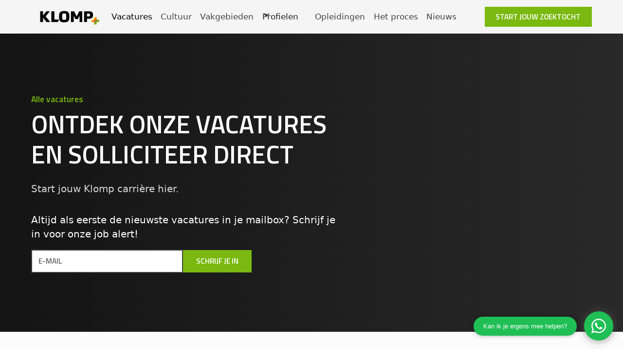

--- FILE ---
content_type: text/html
request_url: https://werkenbij.klompbv.nl/vacatures?profiel=Calculator
body_size: 25772
content:
<!DOCTYPE html><!-- Last Published: Fri Jan 16 2026 15:08:55 GMT+0000 (Coordinated Universal Time) --><html data-wf-domain="werkenbij.klompbv.nl" data-wf-page="6582cb2f99f3a9707582e6fc" data-wf-site="6582cb2f99f3a9707582e619" lang="en"><head><meta charset="utf-8"/><title>Alle vacatures | Oog voor techniek en voor jou</title><meta content="Zet één stap in ons bedrijf en je voelt direct de bevlogenheid, de passie voor techniek en het enthousiasme van onze collega’s die jou een warm welkom bezorgen." name="description"/><meta content="Alle vacatures | Oog voor techniek en voor jou" property="og:title"/><meta content="Zet één stap in ons bedrijf en je voelt direct de bevlogenheid, de passie voor techniek en het enthousiasme van onze collega’s die jou een warm welkom bezorgen." property="og:description"/><meta content="https://cdn.prod.website-files.com/638dff6596273917f981badc/63d90da902e18020c386a1d6_Werkenbijklomp.png" property="og:image"/><meta content="Alle vacatures | Oog voor techniek en voor jou" property="twitter:title"/><meta content="Zet één stap in ons bedrijf en je voelt direct de bevlogenheid, de passie voor techniek en het enthousiasme van onze collega’s die jou een warm welkom bezorgen." property="twitter:description"/><meta content="https://cdn.prod.website-files.com/638dff6596273917f981badc/63d90da902e18020c386a1d6_Werkenbijklomp.png" property="twitter:image"/><meta property="og:type" content="website"/><meta content="summary_large_image" name="twitter:card"/><meta content="width=device-width, initial-scale=1" name="viewport"/><link href="https://cdn.prod.website-files.com/6582cb2f99f3a9707582e619/css/werken-bij-klomp-bf22ebe61b2143ec2ffdac.webflow.shared.580258421.css" rel="stylesheet" type="text/css" integrity="sha384-WAJYQh/seIwvAhONwNUJn9lMXDmE9ATHOlkKpGsKuK48aSEPEmNM4YNWvzCAIp+Z" crossorigin="anonymous"/><link href="https://fonts.googleapis.com" rel="preconnect"/><link href="https://fonts.gstatic.com" rel="preconnect" crossorigin="anonymous"/><script src="https://ajax.googleapis.com/ajax/libs/webfont/1.6.26/webfont.js" type="text/javascript"></script><script type="text/javascript">WebFont.load({  google: {    families: ["Titillium Web:200,200italic,300,300italic,regular,italic,600,600italic,700,700italic,900"]  }});</script><script type="text/javascript">!function(o,c){var n=c.documentElement,t=" w-mod-";n.className+=t+"js",("ontouchstart"in o||o.DocumentTouch&&c instanceof DocumentTouch)&&(n.className+=t+"touch")}(window,document);</script><link href="https://cdn.prod.website-files.com/6582cb2f99f3a9707582e619/6582cb2f99f3a9707582e66b_Favicon.svg" rel="shortcut icon" type="image/x-icon"/><link href="https://cdn.prod.website-files.com/6582cb2f99f3a9707582e619/6582cb2f99f3a9707582e66c_Webclip.svg" rel="apple-touch-icon"/><meta name="facebook-domain-verification" content="qzbqzmq3cs73m58mm6i36w176q841l" />
<!-- Google Tag Manager -->
<script fs-cc-categories="analytics">(function(w,d,s,l,i){w[l]=w[l]||[];w[l].push({'gtm.start':
new Date().getTime(),event:'gtm.js'});var f=d.getElementsByTagName(s)[0],
j=d.createElement(s),dl=l!='dataLayer'?'&l='+l:'';j.async=true;j.src=
'https://www.googletagmanager.com/gtm.js?id='+i+dl;f.parentNode.insertBefore(j,f);
})(window,document,'script','dataLayer','GTM-WD5KC5P');</script>
<!-- End Google Tag Manager -->



<!-- Futy -->
<script>

window.Futy = { key: '65ead9acdd4ba' };

(function (e, t) {

    var n = e.createElement(t);

    n.async = true;

    var f = window.Promise && window.fetch ? 'modern.js' : 'legacy.js';

    n.src = 'https://v1.widget.futy.io/js/futy-widget-' + f;

    var r = e.getElementsByTagName(t)[0];

    r.parentNode.insertBefore(n, r);

})(document, 'script');

</script>
<!--End Futy -->

<meta name="google-site-verification" content="i3ETpARY1R1aOLCGG85uTNbTJFyuyu1ILNkc1We6Gng" />

<!-- Please keep this css code to improve the font quality-->
<style>
  * {
  -webkit-font-smoothing: antialiased;
  -moz-osx-font-smoothing: grayscale;
}
</style>

<style>
h1, h2, h3, h4, h5, h6, p, .subheading {opacity: 0;}
html.w-editor h1, h2, h3, h4, h5, h6, p, .subheading {opacity: 1;}
[opacity="none"] {opacity: 1!Important;}
  
.line {
  overflow: hidden;
  padding-bottom: 0.1em;
  margin-bottom: -0.1em;
  transform-origin: bottom;
}
</style>

<!-- You can remove this -->
<meta name="facebook-domain-verification" content="mlk59ybu44651lzcbhhxjfl8vfae8q" />

<!-- Hotjar Tracking Code for https://werkenbij.klompbv.nl/ -->
<script type="fs-cc" fs-cc-categories="analytics, marketing">
    (function(h,o,t,j,a,r){
        h.hj=h.hj||function(){(h.hj.q=h.hj.q||[]).push(arguments)};
        h._hjSettings={hjid:3829758,hjsv:6};
        a=o.getElementsByTagName('head')[0];
        r=o.createElement('script');r.async=1;
        r.src=t+h._hjSettings.hjid+j+h._hjSettings.hjsv;
        a.appendChild(r);
    })(window,document,'https://static.hotjar.com/c/hotjar-','.js?sv=');
</script>

<!-- Finsweet Cookie Consent. always after google anylitics and tags script -->
<script async src="https://cdn.jsdelivr.net/npm/@finsweet/cookie-consent@1/fs-cc.js" fs-cc-mode="opt-in"></script>
<!-- [Attributes by Finsweet] CMS Filter -->
<script async src="https://cdn.jsdelivr.net/npm/@finsweet/attributes-cmsfilter@1/cmsfilter.js"></script>

<!-- [Attributes by Finsweet] CMS Nest -->
<script async src="https://cdn.jsdelivr.net/npm/@finsweet/attributes-cmsnest@1/cmsnest.js"></script>

<!-- [Attributes by Finsweet] CMS Sort -->
<script async src="https://cdn.jsdelivr.net/npm/@finsweet/attributes-cmssort@1/cmssort.js"></script></head><body><div class="page-wrapper"><div class="global-styles w-embed"><style>

/* variable fonts size based on screen width */
  html { font-size: 1.125rem; }
  @media screen and (max-width:1920px) { html { font-size: calc(0.875rem + 0.20833333333333337vw); } }
  @media screen and (max-width:1440px) { html { font-size: calc(0.75rem + 0.41666666666666663vw); } }
  @media screen and (max-width:960px) { html { font-size: calc(0.6882796257796258rem + 0.6237006237006237vw); } }
  @media screen and (max-width:479px) { html { font-size: calc(0.7494769874476988rem + 0.8368200836820083vw); } }

/* Get rid of top margin on first element in any rich text element */
.w-richtext > :not(div):first-child, .w-richtext > div:first-child > :first-child {
  margin-top: 0 !important;
}

/* Get rid of bottom margin on last element in any rich text element */
.w-richtext>:last-child, .w-richtext ol li:last-child, .w-richtext ul li:last-child {
	margin-bottom: 0 !important;
}

/* 
Make the following elements inherit typography styles from the parent and not have hardcoded values. 
Important: You will not be able to style for example "All Links" in Designer with this CSS applied.
Uncomment this CSS to use it in the project. Leave this message for future hand-off.
*/
/*
a,
.w-input,
.w-select,
.w-tab-link,
.w-nav-link,
.w-dropdown-btn,
.w-dropdown-toggle,
.w-dropdown-link {
  color: inherit;
  text-decoration: inherit;
  font-size: inherit;
}
*/

/* Prevent all click and hover interaction with an element */
.pointer-events-off {
	pointer-events: none;
}

/* Enables all click and hover interaction with an element */
.pointer-events-on {
  pointer-events: auto;
}

/* Snippet enables you to add class of div-square which creates and maintains a 1:1 dimension of a div.*/
.div-square::after {
  content: "";
  display: block;
  padding-bottom: 100%;
}

/*Hide focus outline for main content element*/
main:focus-visible {
   outline: -webkit-focus-ring-color auto 0px;
}

/* Make sure containers never lose their center alignment*/
.container-medium, .container-small, .container-large {
  margin-right: auto !important;
  margin-left: auto !important;
}

/*Reset selects, buttons, and links styles*/
.w-input, .w-select, a {
color: inherit;
text-decoration: inherit;
font-size: inherit;
}

/*Apply "..." after 3 lines of text */
.text-style-3lines {
    display: -webkit-box;
    overflow: hidden;
    -webkit-line-clamp: 3;
    -webkit-box-orient: vertical;
}

/* Apply "..." after 2 lines of text */
.text-style-2lines {
    display: -webkit-box;
    overflow: hidden;
    -webkit-line-clamp: 2;
    -webkit-box-orient: vertical;
}
/* Apply "..." at 100% width */
.truncate-width { 
		width: 100%; 
    white-space: nowrap; 
    overflow: hidden; 
    text-overflow: ellipsis; 
}
/* Removes native scrollbar */
.no-scrollbar {
    -ms-overflow-style: none;  // IE 10+
    overflow: -moz-scrollbars-none;  // Firefox
}

.no-scrollbar::-webkit-scrollbar {
    display: none; // Safari and Chrome
}

/* Adds inline flex display */
.display-inlineflex {
  display: inline-flex;
}

/* These classes are never overwritten */
.hide {
  display: none !important;
}

@media screen and (max-width: 991px) {
    .hide, .hide-tablet {
        display: none !important;
    }
}
  @media screen and (max-width: 767px) {
    .hide-mobile-landscape{
      display: none !important;
    }
}
  @media screen and (max-width: 479px) {
    .hide-mobile{
      display: none !important;
    }
}
 
.margin-0 {
  margin: 0rem !important;
}
  
.padding-0 {
  padding: 0rem !important;
}

.spacing-clean {
padding: 0rem !important;
margin: 0rem !important;
}

.margin-top {
  margin-right: 0rem !important;
  margin-bottom: 0rem !important;
  margin-left: 0rem !important;
}

.padding-top {
  padding-right: 0rem !important;
  padding-bottom: 0rem !important;
  padding-left: 0rem !important;
}
  
.margin-right {
  margin-top: 0rem !important;
  margin-bottom: 0rem !important;
  margin-left: 0rem !important;
}

.padding-right {
  padding-top: 0rem !important;
  padding-bottom: 0rem !important;
  padding-left: 0rem !important;
}

.margin-bottom {
  margin-top: 0rem !important;
  margin-right: 0rem !important;
  margin-left: 0rem !important;
}

.padding-bottom {
  padding-top: 0rem !important;
  padding-right: 0rem !important;
  padding-left: 0rem !important;
}

.margin-left {
  margin-top: 0rem !important;
  margin-right: 0rem !important;
  margin-bottom: 0rem !important;
}
  
.padding-left {
  padding-top: 0rem !important;
  padding-right: 0rem !important;
  padding-bottom: 0rem !important;
}
  
.margin-horizontal {
  margin-top: 0rem !important;
  margin-bottom: 0rem !important;
}

.padding-horizontal {
  padding-top: 0rem !important;
  padding-bottom: 0rem !important;
}

.margin-vertical {
  margin-right: 0rem !important;
  margin-left: 0rem !important;
}
  
.padding-vertical {
  padding-right: 0rem !important;
  padding-left: 0rem !important;
}

.cmsnest_item::after {
    content: ',';
    display: inline-block;
    color: #737373!important;
}

.cmsnest_item:last-child::after {
    content: '';
}

.slider-main_button.is-disabled {
	opacity: 0.3;
  pointer-events: none;
}
.slider-main_arrow.is-disabled {
	background-color: #1a1a1a;
  color: #464646;
}

.swiper-slide.is-active .function_heading {
	font-size: 1.25rem;
}
.swiper-slide.is-active .function_image {
	transform: scale(1.2);
}

.swiper-wrapper.is-slider-main {
    transition-timing-function: linear!important;
}

.swiper-wrapper.is-slider-opleiding {
    transition-timing-function: linear!important;
}

.swiper-wrapper.is-slider-sneakpreview {
    transition-timing-function: linear!important;
}

.swiper-wrapper.is-slider-job-sneakpreview {
    transition-timing-function: linear!important;
}

.swiper-wrapper.is-slider-people {
    transition-timing-function: linear!important;
}

@media screen and (min-width: 480px) {
    .hero_component {
   		height: calc(100vh + 56.25vw - 10vh);
  		max-height: 200vh;
		}
}

@media screen and (max-width: 479px) {
    .hero_component {
   		height: calc(100vh + 156.25vw - 10vh);
  		max-height: calc(100vh + 48rem);
		}
}

.video {
	object-fit: cover;
  width: 100%!important;
  height: 100%!important;
}

body {
	overflow-wrap: break-word
 }

</style></div><div data-animation="default" class="rl_navbar1_component w-nav" data-easing2="ease" fs-scrolldisable-element="smart-nav" data-easing="ease" data-collapse="medium" role="banner" data-duration="400" data-doc-height="1"><div class="rl_navbar1_container"><a href="/" class="rl_navbar1_logo-link w-nav-brand"><img src="https://cdn.prod.website-files.com/6582cb2f99f3a9707582e619/6582cb2f99f3a9707582e66d_Logo.svg" loading="lazy" alt="" class="rl_navbar1_logo"/></a><nav role="navigation" class="rl_navbar1_menu is-page-height-tablet w-nav-menu"><a href="/vacatures" aria-current="page" class="rl_navbar1_link w-nav-link w--current">Vacatures</a><a href="/cultuur" class="rl_navbar1_link w-nav-link">Cultuur</a><a href="/vakgebieden" class="rl_navbar1_link w-nav-link">Vakgebieden</a><div data-hover="true" data-delay="200" data-w-id="e41b7054-cebf-a2a0-1f95-985bb77207d9" class="navbar-dropdown1_component w-dropdown"><div class="navbar-dropdown1_dropdown-toggle w-dropdown-toggle"><div class="dropdown-icon w-embed"><svg width=" 100%" height=" 100%" viewBox="0 0 16 16" fill="none" xmlns="http://www.w3.org/2000/svg">
<path fill-rule="evenodd" clip-rule="evenodd" d="M2.55806 6.29544C2.46043 6.19781 2.46043 6.03952 2.55806 5.94189L3.44195 5.058C3.53958 4.96037 3.69787 4.96037 3.7955 5.058L8.00001 9.26251L12.2045 5.058C12.3021 4.96037 12.4604 4.96037 12.5581 5.058L13.4419 5.94189C13.5396 6.03952 13.5396 6.19781 13.4419 6.29544L8.17678 11.5606C8.07915 11.6582 7.92086 11.6582 7.82323 11.5606L2.55806 6.29544Z" fill="currentColor"/>
</svg></div><div>Profielen</div></div><nav class="navbar-dropdown1_dropdown-list w-dropdown-list"><a href="/profielen/monteur-in-opleiding" class="navbar-dropdown1_dropdown-link w-dropdown-link">Monteur in opleiding</a><a href="/profielen/monteur" class="navbar-dropdown1_dropdown-link w-dropdown-link">Monteur</a><a href="/profielen/uitvoerder" class="navbar-dropdown1_dropdown-link w-dropdown-link">Uitvoerder</a><a href="/profielen/werkvoorbereider" class="navbar-dropdown1_dropdown-link w-dropdown-link">Werkvoorbereider</a><a href="/profielen/engineer" class="navbar-dropdown1_dropdown-link w-dropdown-link">Engineer</a><a href="/profielen/calculator" class="navbar-dropdown1_dropdown-link w-dropdown-link">Calculator</a><a href="/profielen/projectleider" class="navbar-dropdown1_dropdown-link w-dropdown-link">Projectleider</a><a href="/profielen/backoffice" class="navbar-dropdown1_dropdown-link w-dropdown-link">Backoffice</a><a href="/profielen/stage" class="navbar-dropdown1_dropdown-link w-dropdown-link">Stage</a></nav></div><a href="/opleidingen" class="rl_navbar1_link w-nav-link">Opleidingen</a><a href="/sollicitatie-proces" class="rl_navbar1_link w-nav-link">Het proces</a><a href="/nieuws" class="rl_navbar1_link w-nav-link">Nieuws</a><div class="rl_navbar1_menu-buttons"><a data-w-id="717f499c-e108-0a59-e8ee-39b6b0c67ce1" href="/vacatures" aria-current="page" class="button is-accent is-small w-button w--current">Start jouw zoektocht</a></div></nav><div class="rl_navbar1_menu-button w-nav-button"><div class="rl_menu-icon"><div class="rl_menu-icon_line-top"></div><div class="rl_menu-icon_line-middle"><div class="rl_menu-icon_line-middle-inner"></div></div><div class="rl_menu-icon_line-bottom"></div></div></div></div></div><main class="main-wrapper"><header class="section_header-simple"><div class="padding-global is-z-index-3"><div class="container-large"><div class="padding-section-large"><div class="w-layout-grid header-simple_component is-vacatures"><div class="header-simple_content"><div class="margin-bottom margin-small"><p class="subheading">Alle vacatures</p><h1 opacity="none" class="heading-style-h2 text-color-white text-style-allcaps">Ontdek onze vacatures en solliciteer direct</h1></div><p class="text-size-medium text-color-graytrue300">Start jouw Klomp carrière hier.</p><div class="job-cta-content is-vertical"><div class="job-cta-content-left"><div class="text-size-medium text-color-white">Altijd als eerste de nieuwste vacatures in je mailbox? Schrijf je in voor onze job alert!</div></div><div class="form-block is-visible no-margin w-form"><form id="wf-form-job-alert" name="wf-form-job-alert" data-name="job-alert" method="get" class="newsletter-form-wrapper is-mobile" data-wf-page-id="6582cb2f99f3a9707582e6fc" data-wf-element-id="3324c8bd-acab-d2ea-0296-7fdc5bc3b743"><div class="form-field-wrapper"><input class="form-input is-newsletter w-input" maxlength="256" name="Email-2" data-name="Email 2" placeholder="E-mail" type="email" id="Email-2"/></div><input type="submit" data-wait="Please wait..." class="button is-accent is-large w-button" value="Schrijf je in"/></form><div class="w-form-done"><div>Bedankt! We hebben je aanmelding ontvangen</div></div><div class="w-form-fail"><div>Oops! Something went wrong while submitting the form.</div></div></div></div></div></div></div></div></div><div class="background-gradient-layer"></div></header><header class="section_job-post-featured"><div class="padding-global is-z-index-3"><div class="container-large"><div class="padding-section-large"><div class="margin-bottom margin-small"><p class="subheading">Uitgelicht</p></div><div class="jobs-feed_collection w-dyn-list"><div role="list" class="jobs-feed_list is-grid w-dyn-items"><div role="listitem" class="jobs-feed_item w-dyn-item"><a href="/vacatures/ervaren-calculator-installatietechniek" class="job_item is-featured w-inline-block"><div class="job_header is-featured"><div class="job_image-wrapper is-featured"><img loading="lazy" width="900" alt="Ervaren Calculator Installatietechniek" src="https://cdn.prod.website-files.com/6582cb2f99f3a9707582e63a/6582cb2f99f3a9707582e8ac_Web%201920%20%E2%80%93%201.png" sizes="(max-width: 991px) 100vw, 900px" srcset="https://cdn.prod.website-files.com/6582cb2f99f3a9707582e63a/6582cb2f99f3a9707582e8ac_Web%25201920%2520%25E2%2580%2593%25201-p-500.png 500w, https://cdn.prod.website-files.com/6582cb2f99f3a9707582e63a/6582cb2f99f3a9707582e8ac_Web%25201920%2520%25E2%2580%2593%25201-p-800.png 800w, https://cdn.prod.website-files.com/6582cb2f99f3a9707582e63a/6582cb2f99f3a9707582e8ac_Web%201920%20%E2%80%93%201.png 990w" class="image-wrapper_image"/></div></div><div class="job_body"><div class="job_title-wrapper"><div fs-cmssort-field="titel" fs-cmsfilter-field="titel" class="job_heading">Ervaren Calculator Installatietechniek</div><div class="end-date_wrapper w-condition-invisible"><div class="end-date_text is-pre">Je hebt nog tot:</div><div class="end-date_text is-post w-dyn-bind-empty"></div></div></div><div class="job_label-wrapper has-margin"><div style="background-color:hsla(21.964285714285715, 91.06%, 48.24%, 1.00);color:hsla(0, 0.00%, 100.00%, 1.00)" class="job-badge"><div class="badge-dot w-embed"><svg width="6" height="6" viewBox="0 0 6 6" fill="none" xmlns="http://www.w3.org/2000/svg">
<circle cx="3" cy="3" r="3" fill="CurrentColor"/>
</svg></div><div fs-cmsfilter-field="tag">Klomp Technisch Buro</div></div></div><p fs-cmsfilter-field="korte beschrijving" class="text-color-secondary text-style-3lines">Met jou als Calculator kunnen wij rekenen op een goed begin! Een nauwkeurige en correcte calculatie is immers het halve werk. Jij ademt cijfers en houdt je bezig met het bepalen van complete kostprijsbegrotingen. Is dit jouw droombaan?</p><div class="job_details-wrapper"><div class="job_detail-wrapper"><div class="job_icon-wrapper"><div class="job_icon w-embed"><svg width="20" height="20" viewBox="0 0 20 20" fill="none" xmlns="http://www.w3.org/2000/svg">
<path d="M10.0002 10.4166C11.3809 10.4166 12.5002 9.29734 12.5002 7.91663C12.5002 6.53591 11.3809 5.41663 10.0002 5.41663C8.61945 5.41663 7.50016 6.53591 7.50016 7.91663C7.50016 9.29734 8.61945 10.4166 10.0002 10.4166Z" stroke="currentColor" stroke-width="1.66667" stroke-linecap="round" stroke-linejoin="round"/>
<path d="M10.0002 18.3333C11.6668 15 16.6668 12.8485 16.6668 8.33329C16.6668 4.65139 13.6821 1.66663 10.0002 1.66663C6.31826 1.66663 3.3335 4.65139 3.3335 8.33329C3.3335 12.8485 8.3335 15 10.0002 18.3333Z" stroke="currentColor" stroke-width="1.66667" stroke-linecap="round" stroke-linejoin="round"/>
</svg></div></div><div fs-cmsfilter-field="locatie">Amsterdam</div></div><div class="job_detail-wrapper"><div class="job_icon-wrapper"><div class="job_icon w-embed"><svg width="20" height="20" viewBox="0 0 20 20" fill="none" xmlns="http://www.w3.org/2000/svg">
<path d="M9.99984 4.99996V9.99996L13.3332 11.6666M18.3332 9.99996C18.3332 14.6023 14.6022 18.3333 9.99984 18.3333C5.39746 18.3333 1.6665 14.6023 1.6665 9.99996C1.6665 5.39759 5.39746 1.66663 9.99984 1.66663C14.6022 1.66663 18.3332 5.39759 18.3332 9.99996Z" stroke="currentColor" stroke-width="1.66667" stroke-linecap="round" stroke-linejoin="round"/>
</svg></div></div><div fs-cmsnest-collection="dienstverbanden" class="job_cmsnest-dienstverbanden"></div></div><div class="job_detail-wrapper w-condition-invisible"><div class="job_icon-wrapper"><div class="job_icon w-embed"><svg xmlns="http://www.w3.org/2000/svg" xmlns:xlink="http://www.w3.org/1999/xlink" aria-hidden="true" role="img" class="iconify iconify--heroicons" width="100%" height="100%" preserveAspectRatio="xMidYMid meet" viewBox="0 0 24 24"><path fill="none" stroke="currentColor" stroke-linecap="round" stroke-linejoin="round" stroke-width="1.5" d="M4.26 10.147a60.436 60.436 0 0 0-.491 6.347A48.627 48.627 0 0 1 12 20.904a48.627 48.627 0 0 1 8.232-4.41a60.46 60.46 0 0 0-.491-6.347m-15.482 0a50.57 50.57 0 0 0-2.658-.813A59.905 59.905 0 0 1 12 3.493a59.902 59.902 0 0 1 10.399 5.84a51.39 51.39 0 0 0-2.658.814m-15.482 0A50.697 50.697 0 0 1 12 13.489a50.702 50.702 0 0 1 7.74-3.342M6.75 15a.75.75 0 1 0 0-1.5a.75.75 0 0 0 0 1.5Zm0 0v-3.675A55.378 55.378 0 0 1 12 8.443m-7.007 11.55A5.981 5.981 0 0 0 6.75 15.75v-1.5"></path></svg></div></div><div fs-cmsnest-collection="opleidingsniveaus" class="job_cmsnest-opleidingsniveaus"></div></div><div class="job_detail-wrapper"><div class="job_icon-wrapper"><div class="job_icon w-embed"><svg class="w-6 h-6" fill="none" stroke="currentColor" viewBox="0 0 24 24" xmlns="http://www.w3.org/2000/svg"><path stroke-linecap="round" stroke-linejoin="round" stroke-width="2" d="M21 13.255A23.931 23.931 0 0112 15c-3.183 0-6.22-.62-9-1.745M16 6V4a2 2 0 00-2-2h-4a2 2 0 00-2 2v2m4 6h.01M5 20h14a2 2 0 002-2V8a2 2 0 00-2-2H5a2 2 0 00-2 2v10a2 2 0 002 2z"></path></svg></div></div><div fs-cmsnest-collection="vakgebieden" class="job_cmsnest-vakgebieden"></div></div><div class="job_detail-wrapper"><div class="job_icon-wrapper"><div class="job_icon w-embed"><svg class="w-6 h-6" fill="none" stroke="currentColor" viewBox="0 0 24 24" xmlns="http://www.w3.org/2000/svg"><path stroke-linecap="round" stroke-linejoin="round" stroke-width="2" d="M16 7a4 4 0 11-8 0 4 4 0 018 0zM12 14a7 7 0 00-7 7h14a7 7 0 00-7-7z"></path></svg></div></div><div fs-cmsnest-collection="profielen" class="job_cmsnest-profielen"></div></div><div class="job_detail-wrapper"><div class="job_icon-wrapper"><div class="job_icon w-embed"><svg class="w-6 h-6" fill="none" stroke="currentColor" viewBox="0 0 24 24" xmlns="http://www.w3.org/2000/svg"><path stroke-linecap="round" stroke-linejoin="round" stroke-width="2" d="M7 7h.01M7 3h5c.512 0 1.024.195 1.414.586l7 7a2 2 0 010 2.828l-7 7a2 2 0 01-2.828 0l-7-7A1.994 1.994 0 013 12V7a4 4 0 014-4z"></path></svg></div></div><div fs-cmsnest-collection="tags" class="job_cmsnest-tags"></div></div></div></div></a></div><div role="listitem" class="jobs-feed_item w-dyn-item"><a href="/vacatures/dakdekker-platte-daken" class="job_item is-featured w-inline-block"><div class="job_header is-featured"><div class="job_image-wrapper is-featured"><img loading="lazy" width="900" alt="Dakdekker" src="https://cdn.prod.website-files.com/6582cb2f99f3a9707582e63a/67e53553d93549e39d32d6dc_Dakdekker.jpg" sizes="(max-width: 991px) 100vw, 900px" srcset="https://cdn.prod.website-files.com/6582cb2f99f3a9707582e63a/67e53553d93549e39d32d6dc_Dakdekker-p-500.jpg 500w, https://cdn.prod.website-files.com/6582cb2f99f3a9707582e63a/67e53553d93549e39d32d6dc_Dakdekker-p-800.jpg 800w, https://cdn.prod.website-files.com/6582cb2f99f3a9707582e63a/67e53553d93549e39d32d6dc_Dakdekker-p-1080.jpg 1080w, https://cdn.prod.website-files.com/6582cb2f99f3a9707582e63a/67e53553d93549e39d32d6dc_Dakdekker-p-1600.jpg 1600w, https://cdn.prod.website-files.com/6582cb2f99f3a9707582e63a/67e53553d93549e39d32d6dc_Dakdekker-p-2000.jpg 2000w, https://cdn.prod.website-files.com/6582cb2f99f3a9707582e63a/67e53553d93549e39d32d6dc_Dakdekker-p-2600.jpg 2600w, https://cdn.prod.website-files.com/6582cb2f99f3a9707582e63a/67e53553d93549e39d32d6dc_Dakdekker-p-3200.jpg 3200w, https://cdn.prod.website-files.com/6582cb2f99f3a9707582e63a/67e53553d93549e39d32d6dc_Dakdekker.jpg 4160w" class="image-wrapper_image"/></div></div><div class="job_body"><div class="job_title-wrapper"><div fs-cmssort-field="titel" fs-cmsfilter-field="titel" class="job_heading">Dakdekker</div><div class="end-date_wrapper w-condition-invisible"><div class="end-date_text is-pre">Je hebt nog tot:</div><div class="end-date_text is-post w-dyn-bind-empty"></div></div></div><div class="job_label-wrapper has-margin"><div style="background-color:hsla(37.377049180327866, 100.00%, 47.84%, 1.00);color:white" class="job-badge"><div class="badge-dot w-embed"><svg width="6" height="6" viewBox="0 0 6 6" fill="none" xmlns="http://www.w3.org/2000/svg">
<circle cx="3" cy="3" r="3" fill="CurrentColor"/>
</svg></div><div fs-cmsfilter-field="tag">Klomp Daktechniek</div></div></div><p fs-cmsfilter-field="korte beschrijving" class="text-color-secondary text-style-3lines">Het verwijderen van oude dakbedekking, het plaatsen van isolatiemateriaal, het branden van nieuwe dakbedekking én het plaatsen van daktrimmen; als Dakdekker platte daken draai jij je hand er niet voor om! </p><div class="job_details-wrapper"><div class="job_detail-wrapper"><div class="job_icon-wrapper"><div class="job_icon w-embed"><svg width="20" height="20" viewBox="0 0 20 20" fill="none" xmlns="http://www.w3.org/2000/svg">
<path d="M10.0002 10.4166C11.3809 10.4166 12.5002 9.29734 12.5002 7.91663C12.5002 6.53591 11.3809 5.41663 10.0002 5.41663C8.61945 5.41663 7.50016 6.53591 7.50016 7.91663C7.50016 9.29734 8.61945 10.4166 10.0002 10.4166Z" stroke="currentColor" stroke-width="1.66667" stroke-linecap="round" stroke-linejoin="round"/>
<path d="M10.0002 18.3333C11.6668 15 16.6668 12.8485 16.6668 8.33329C16.6668 4.65139 13.6821 1.66663 10.0002 1.66663C6.31826 1.66663 3.3335 4.65139 3.3335 8.33329C3.3335 12.8485 8.3335 15 10.0002 18.3333Z" stroke="currentColor" stroke-width="1.66667" stroke-linecap="round" stroke-linejoin="round"/>
</svg></div></div><div fs-cmsfilter-field="locatie">Amsterdam</div></div><div class="job_detail-wrapper"><div class="job_icon-wrapper"><div class="job_icon w-embed"><svg width="20" height="20" viewBox="0 0 20 20" fill="none" xmlns="http://www.w3.org/2000/svg">
<path d="M9.99984 4.99996V9.99996L13.3332 11.6666M18.3332 9.99996C18.3332 14.6023 14.6022 18.3333 9.99984 18.3333C5.39746 18.3333 1.6665 14.6023 1.6665 9.99996C1.6665 5.39759 5.39746 1.66663 9.99984 1.66663C14.6022 1.66663 18.3332 5.39759 18.3332 9.99996Z" stroke="currentColor" stroke-width="1.66667" stroke-linecap="round" stroke-linejoin="round"/>
</svg></div></div><div fs-cmsnest-collection="dienstverbanden" class="job_cmsnest-dienstverbanden"></div></div><div class="job_detail-wrapper w-condition-invisible"><div class="job_icon-wrapper"><div class="job_icon w-embed"><svg xmlns="http://www.w3.org/2000/svg" xmlns:xlink="http://www.w3.org/1999/xlink" aria-hidden="true" role="img" class="iconify iconify--heroicons" width="100%" height="100%" preserveAspectRatio="xMidYMid meet" viewBox="0 0 24 24"><path fill="none" stroke="currentColor" stroke-linecap="round" stroke-linejoin="round" stroke-width="1.5" d="M4.26 10.147a60.436 60.436 0 0 0-.491 6.347A48.627 48.627 0 0 1 12 20.904a48.627 48.627 0 0 1 8.232-4.41a60.46 60.46 0 0 0-.491-6.347m-15.482 0a50.57 50.57 0 0 0-2.658-.813A59.905 59.905 0 0 1 12 3.493a59.902 59.902 0 0 1 10.399 5.84a51.39 51.39 0 0 0-2.658.814m-15.482 0A50.697 50.697 0 0 1 12 13.489a50.702 50.702 0 0 1 7.74-3.342M6.75 15a.75.75 0 1 0 0-1.5a.75.75 0 0 0 0 1.5Zm0 0v-3.675A55.378 55.378 0 0 1 12 8.443m-7.007 11.55A5.981 5.981 0 0 0 6.75 15.75v-1.5"></path></svg></div></div><div fs-cmsnest-collection="opleidingsniveaus" class="job_cmsnest-opleidingsniveaus"></div></div><div class="job_detail-wrapper"><div class="job_icon-wrapper"><div class="job_icon w-embed"><svg class="w-6 h-6" fill="none" stroke="currentColor" viewBox="0 0 24 24" xmlns="http://www.w3.org/2000/svg"><path stroke-linecap="round" stroke-linejoin="round" stroke-width="2" d="M21 13.255A23.931 23.931 0 0112 15c-3.183 0-6.22-.62-9-1.745M16 6V4a2 2 0 00-2-2h-4a2 2 0 00-2 2v2m4 6h.01M5 20h14a2 2 0 002-2V8a2 2 0 00-2-2H5a2 2 0 00-2 2v10a2 2 0 002 2z"></path></svg></div></div><div fs-cmsnest-collection="vakgebieden" class="job_cmsnest-vakgebieden"></div></div><div class="job_detail-wrapper"><div class="job_icon-wrapper"><div class="job_icon w-embed"><svg class="w-6 h-6" fill="none" stroke="currentColor" viewBox="0 0 24 24" xmlns="http://www.w3.org/2000/svg"><path stroke-linecap="round" stroke-linejoin="round" stroke-width="2" d="M16 7a4 4 0 11-8 0 4 4 0 018 0zM12 14a7 7 0 00-7 7h14a7 7 0 00-7-7z"></path></svg></div></div><div fs-cmsnest-collection="profielen" class="job_cmsnest-profielen"></div></div><div class="job_detail-wrapper"><div class="job_icon-wrapper"><div class="job_icon w-embed"><svg class="w-6 h-6" fill="none" stroke="currentColor" viewBox="0 0 24 24" xmlns="http://www.w3.org/2000/svg"><path stroke-linecap="round" stroke-linejoin="round" stroke-width="2" d="M7 7h.01M7 3h5c.512 0 1.024.195 1.414.586l7 7a2 2 0 010 2.828l-7 7a2 2 0 01-2.828 0l-7-7A1.994 1.994 0 013 12V7a4 4 0 014-4z"></path></svg></div></div><div fs-cmsnest-collection="tags" class="job_cmsnest-tags"></div></div></div></div></a></div><div role="listitem" class="jobs-feed_item w-dyn-item"><a href="/vacatures/servicetechnicus" class="job_item is-featured w-inline-block"><div class="job_header is-featured"><div class="job_image-wrapper is-featured"><img loading="lazy" width="900" alt="Servicetechnicus" src="https://cdn.prod.website-files.com/6582cb2f99f3a9707582e63a/676175e851da05c4ad2697f0_Servicemonteur.jpg" sizes="(max-width: 991px) 100vw, 900px" srcset="https://cdn.prod.website-files.com/6582cb2f99f3a9707582e63a/676175e851da05c4ad2697f0_Servicemonteur-p-500.jpg 500w, https://cdn.prod.website-files.com/6582cb2f99f3a9707582e63a/676175e851da05c4ad2697f0_Servicemonteur-p-800.jpg 800w, https://cdn.prod.website-files.com/6582cb2f99f3a9707582e63a/676175e851da05c4ad2697f0_Servicemonteur-p-1080.jpg 1080w, https://cdn.prod.website-files.com/6582cb2f99f3a9707582e63a/676175e851da05c4ad2697f0_Servicemonteur-p-1600.jpg 1600w, https://cdn.prod.website-files.com/6582cb2f99f3a9707582e63a/676175e851da05c4ad2697f0_Servicemonteur.jpg 1800w" class="image-wrapper_image"/></div></div><div class="job_body"><div class="job_title-wrapper"><div fs-cmssort-field="titel" fs-cmsfilter-field="titel" class="job_heading">Servicetechnicus</div><div class="end-date_wrapper w-condition-invisible"><div class="end-date_text is-pre">Je hebt nog tot:</div><div class="end-date_text is-post w-dyn-bind-empty"></div></div></div><div class="job_label-wrapper has-margin"><div style="background-color:hsla(37.377049180327866, 100.00%, 47.84%, 1.00);color:white" class="job-badge"><div class="badge-dot w-embed"><svg width="6" height="6" viewBox="0 0 6 6" fill="none" xmlns="http://www.w3.org/2000/svg">
<circle cx="3" cy="3" r="3" fill="CurrentColor"/>
</svg></div><div fs-cmsfilter-field="tag">Klomp Beheer en Onderhoud</div></div></div><p fs-cmsfilter-field="korte beschrijving" class="text-color-secondary text-style-3lines">Als zelfstandig Servicetechnicus voer jij diverse onderhoudswerkzaamheden uit; zowel preventief als correctief. Je bent klantgericht, stressbestendig en flexibel. Je verricht reparaties én lost storingen op, zodat elke installatie feilloos werkt. </p><div class="job_details-wrapper"><div class="job_detail-wrapper"><div class="job_icon-wrapper"><div class="job_icon w-embed"><svg width="20" height="20" viewBox="0 0 20 20" fill="none" xmlns="http://www.w3.org/2000/svg">
<path d="M10.0002 10.4166C11.3809 10.4166 12.5002 9.29734 12.5002 7.91663C12.5002 6.53591 11.3809 5.41663 10.0002 5.41663C8.61945 5.41663 7.50016 6.53591 7.50016 7.91663C7.50016 9.29734 8.61945 10.4166 10.0002 10.4166Z" stroke="currentColor" stroke-width="1.66667" stroke-linecap="round" stroke-linejoin="round"/>
<path d="M10.0002 18.3333C11.6668 15 16.6668 12.8485 16.6668 8.33329C16.6668 4.65139 13.6821 1.66663 10.0002 1.66663C6.31826 1.66663 3.3335 4.65139 3.3335 8.33329C3.3335 12.8485 8.3335 15 10.0002 18.3333Z" stroke="currentColor" stroke-width="1.66667" stroke-linecap="round" stroke-linejoin="round"/>
</svg></div></div><div fs-cmsfilter-field="locatie">Amsterdam</div></div><div class="job_detail-wrapper"><div class="job_icon-wrapper"><div class="job_icon w-embed"><svg width="20" height="20" viewBox="0 0 20 20" fill="none" xmlns="http://www.w3.org/2000/svg">
<path d="M9.99984 4.99996V9.99996L13.3332 11.6666M18.3332 9.99996C18.3332 14.6023 14.6022 18.3333 9.99984 18.3333C5.39746 18.3333 1.6665 14.6023 1.6665 9.99996C1.6665 5.39759 5.39746 1.66663 9.99984 1.66663C14.6022 1.66663 18.3332 5.39759 18.3332 9.99996Z" stroke="currentColor" stroke-width="1.66667" stroke-linecap="round" stroke-linejoin="round"/>
</svg></div></div><div fs-cmsnest-collection="dienstverbanden" class="job_cmsnest-dienstverbanden"></div></div><div class="job_detail-wrapper w-condition-invisible"><div class="job_icon-wrapper"><div class="job_icon w-embed"><svg xmlns="http://www.w3.org/2000/svg" xmlns:xlink="http://www.w3.org/1999/xlink" aria-hidden="true" role="img" class="iconify iconify--heroicons" width="100%" height="100%" preserveAspectRatio="xMidYMid meet" viewBox="0 0 24 24"><path fill="none" stroke="currentColor" stroke-linecap="round" stroke-linejoin="round" stroke-width="1.5" d="M4.26 10.147a60.436 60.436 0 0 0-.491 6.347A48.627 48.627 0 0 1 12 20.904a48.627 48.627 0 0 1 8.232-4.41a60.46 60.46 0 0 0-.491-6.347m-15.482 0a50.57 50.57 0 0 0-2.658-.813A59.905 59.905 0 0 1 12 3.493a59.902 59.902 0 0 1 10.399 5.84a51.39 51.39 0 0 0-2.658.814m-15.482 0A50.697 50.697 0 0 1 12 13.489a50.702 50.702 0 0 1 7.74-3.342M6.75 15a.75.75 0 1 0 0-1.5a.75.75 0 0 0 0 1.5Zm0 0v-3.675A55.378 55.378 0 0 1 12 8.443m-7.007 11.55A5.981 5.981 0 0 0 6.75 15.75v-1.5"></path></svg></div></div><div fs-cmsnest-collection="opleidingsniveaus" class="job_cmsnest-opleidingsniveaus"></div></div><div class="job_detail-wrapper"><div class="job_icon-wrapper"><div class="job_icon w-embed"><svg class="w-6 h-6" fill="none" stroke="currentColor" viewBox="0 0 24 24" xmlns="http://www.w3.org/2000/svg"><path stroke-linecap="round" stroke-linejoin="round" stroke-width="2" d="M21 13.255A23.931 23.931 0 0112 15c-3.183 0-6.22-.62-9-1.745M16 6V4a2 2 0 00-2-2h-4a2 2 0 00-2 2v2m4 6h.01M5 20h14a2 2 0 002-2V8a2 2 0 00-2-2H5a2 2 0 00-2 2v10a2 2 0 002 2z"></path></svg></div></div><div fs-cmsnest-collection="vakgebieden" class="job_cmsnest-vakgebieden"></div></div><div class="job_detail-wrapper"><div class="job_icon-wrapper"><div class="job_icon w-embed"><svg class="w-6 h-6" fill="none" stroke="currentColor" viewBox="0 0 24 24" xmlns="http://www.w3.org/2000/svg"><path stroke-linecap="round" stroke-linejoin="round" stroke-width="2" d="M16 7a4 4 0 11-8 0 4 4 0 018 0zM12 14a7 7 0 00-7 7h14a7 7 0 00-7-7z"></path></svg></div></div><div fs-cmsnest-collection="profielen" class="job_cmsnest-profielen"></div></div><div class="job_detail-wrapper"><div class="job_icon-wrapper"><div class="job_icon w-embed"><svg class="w-6 h-6" fill="none" stroke="currentColor" viewBox="0 0 24 24" xmlns="http://www.w3.org/2000/svg"><path stroke-linecap="round" stroke-linejoin="round" stroke-width="2" d="M7 7h.01M7 3h5c.512 0 1.024.195 1.414.586l7 7a2 2 0 010 2.828l-7 7a2 2 0 01-2.828 0l-7-7A1.994 1.994 0 013 12V7a4 4 0 014-4z"></path></svg></div></div><div fs-cmsnest-collection="tags" class="job_cmsnest-tags"></div></div></div></div></a></div></div></div></div></div></div></header><section fs-cmsfilter-element="scroll-anchor" class="section_jobs-feed"><div class="padding-global"><div class="container-large"><div class="padding-section-medium"><div class="jobs-feed_component"><div class="jobs-feed_layout"><div id="w-node-e6252740-fb1b-84be-c5b5-166793661d1c-7582e6fc" class="jobs-feed_filters is-open"><div id="w-node-e6252740-fb1b-84be-c5b5-166793661d1d-7582e6fc" class="filters_form-block w-form"><form id="wf-form-Filter-2" name="wf-form-Filter-2" data-name="Filter 2" method="get" fs-cmsfilter-element="filters" class="filters_form" data-wf-page-id="6582cb2f99f3a9707582e6fc" data-wf-element-id="e6252740-fb1b-84be-c5b5-166793661d1e"><div id="w-node-e6252740-fb1b-84be-c5b5-166793661d1f-7582e6fc" class="filters_form-header"><div class="filters_heading text-color-black">Filter hier gemakkelijk <br/>op je expertise.</div><a fs-cmsfilter-element="reset" href="#" class="button is-reset w-inline-block"><div>Wis Filters</div></a></div><div class="filters_results-wrapper"><div class="filters_results-text hide">Tonen <span fs-cmsfilter-element="results-count">0</span> van <span fs-cmsfilter-element="items-count">100</span></div></div><div class="filters_scroll-wrapper"><div class="filters_filter-group-list"><div class="filters_filter-group"><div class="filters_filter-group"><div class="filters_filter-group-heading"><div class="filters_group-heading">Zoeken</div><a fs-cmsfilter-field="IDENTIFIER" fs-cmsfilter-element="reset" href="#" class="button is-reset w-inline-block"><div>Reset</div></a></div><div class="filters_filter-options"><div class="filters_list-wrapper"><div class="filters_list"><div class="filters_item"><div class="filters2_keyword-search"><input class="form-input is-search-input w-input" maxlength="256" name="field-3" fs-cmsfilter-field="*" data-name="Field 3" placeholder="Zoek hier jouw vacature" fs-cmsfilter-debounce="200" type="text" id="field-3"/><div class="search-icon w-embed"><svg width="24" height="24" viewBox="0 0 24 24" fill="none" xmlns="http://www.w3.org/2000/svg">
<path fill-rule="evenodd" clip-rule="evenodd" d="M16.875 15.4554L20.875 19.4602C21.0536 19.6589 21.0448 19.9631 20.855 20.1511L20.155 20.8519C20.0611 20.9467 19.9333 21 19.8 21C19.6667 21 19.5389 20.9467 19.445 20.8519L15.445 16.8471C15.3344 16.7362 15.234 16.6156 15.145 16.4867L14.395 15.4855C13.1541 16.4776 11.613 17.0178 10.025 17.0173C6.75261 17.0287 3.90902 14.7686 3.17773 11.5751C2.44643 8.38161 4.0226 5.10699 6.9731 3.68991C9.92359 2.27284 13.461 3.09151 15.491 5.66125C17.521 8.23099 17.5019 11.866 15.445 14.4142L16.445 15.105C16.6012 15.2051 16.7454 15.3226 16.875 15.4554ZM5.025 10.0089C5.025 12.7736 7.26357 15.0149 10.025 15.0149C11.3511 15.0149 12.6229 14.4875 13.5605 13.5487C14.4982 12.6099 15.025 11.3366 15.025 10.0089C15.025 7.24412 12.7864 5.00285 10.025 5.00285C7.26357 5.00285 5.025 7.24412 5.025 10.0089Z" fill="CurrentColor"/>
</svg></div></div></div></div></div></div></div></div><div class="filters_filter-group"><div class="filters_filter-group-heading"><div class="filters_group-heading">Vakgebieden</div><a fs-cmsfilter-field="IDENTIFIER" fs-cmsfilter-element="reset" href="#" class="button is-reset w-inline-block"><div>Reset</div></a></div><div class="filters_filter-options"><div class="filters_list-wrapper w-dyn-list"><div role="list" class="filters_list w-dyn-items"><div role="listitem" class="filters_item w-dyn-item"><label class="w-checkbox filters_form-checkbox1"><div class="w-checkbox-input w-checkbox-input--inputType-custom filters_form-checkbox1-icon"></div><input type="checkbox" name="Filter-One-Option-1" id="Filter-One-Option-1" data-name="Filter One Option 1" style="opacity:0;position:absolute;z-index:-1"/><span fs-cmsfilter-field="vakgebied" class="filters_form-checkbox1-label w-form-label" for="Filter-One-Option-1">Bronboringen</span></label></div><div role="listitem" class="filters_item w-dyn-item"><label class="w-checkbox filters_form-checkbox1"><div class="w-checkbox-input w-checkbox-input--inputType-custom filters_form-checkbox1-icon"></div><input type="checkbox" name="Filter-One-Option-1" id="Filter-One-Option-1" data-name="Filter One Option 1" style="opacity:0;position:absolute;z-index:-1"/><span fs-cmsfilter-field="vakgebied" class="filters_form-checkbox1-label w-form-label" for="Filter-One-Option-1">Hellende daken</span></label></div><div role="listitem" class="filters_item w-dyn-item"><label class="w-checkbox filters_form-checkbox1"><div class="w-checkbox-input w-checkbox-input--inputType-custom filters_form-checkbox1-icon"></div><input type="checkbox" name="Filter-One-Option-1" id="Filter-One-Option-1" data-name="Filter One Option 1" style="opacity:0;position:absolute;z-index:-1"/><span fs-cmsfilter-field="vakgebied" class="filters_form-checkbox1-label w-form-label" for="Filter-One-Option-1">Iederzon</span></label></div><div role="listitem" class="filters_item w-dyn-item"><label class="w-checkbox filters_form-checkbox1"><div class="w-checkbox-input w-checkbox-input--inputType-custom filters_form-checkbox1-icon"></div><input type="checkbox" name="Filter-One-Option-1" id="Filter-One-Option-1" data-name="Filter One Option 1" style="opacity:0;position:absolute;z-index:-1"/><span fs-cmsfilter-field="vakgebied" class="filters_form-checkbox1-label w-form-label" for="Filter-One-Option-1">Energietechniek</span></label></div><div role="listitem" class="filters_item w-dyn-item"><label class="w-checkbox filters_form-checkbox1"><div class="w-checkbox-input w-checkbox-input--inputType-custom filters_form-checkbox1-icon"></div><input type="checkbox" name="Filter-One-Option-1" id="Filter-One-Option-1" data-name="Filter One Option 1" style="opacity:0;position:absolute;z-index:-1"/><span fs-cmsfilter-field="vakgebied" class="filters_form-checkbox1-label w-form-label" for="Filter-One-Option-1">Daktechniek</span></label></div><div role="listitem" class="filters_item w-dyn-item"><label class="w-checkbox filters_form-checkbox1"><div class="w-checkbox-input w-checkbox-input--inputType-custom filters_form-checkbox1-icon"></div><input type="checkbox" name="Filter-One-Option-1" id="Filter-One-Option-1" data-name="Filter One Option 1" style="opacity:0;position:absolute;z-index:-1"/><span fs-cmsfilter-field="vakgebied" class="filters_form-checkbox1-label w-form-label" for="Filter-One-Option-1">Installatietechniek</span></label></div><div role="listitem" class="filters_item w-dyn-item"><label class="w-checkbox filters_form-checkbox1"><div class="w-checkbox-input w-checkbox-input--inputType-custom filters_form-checkbox1-icon"></div><input type="checkbox" name="Filter-One-Option-1" id="Filter-One-Option-1" data-name="Filter One Option 1" style="opacity:0;position:absolute;z-index:-1"/><span fs-cmsfilter-field="vakgebied" class="filters_form-checkbox1-label w-form-label" for="Filter-One-Option-1">Beheer en onderhoud</span></label></div><div role="listitem" class="filters_item w-dyn-item"><label class="w-checkbox filters_form-checkbox1"><div class="w-checkbox-input w-checkbox-input--inputType-custom filters_form-checkbox1-icon"></div><input type="checkbox" name="Filter-One-Option-1" id="Filter-One-Option-1" data-name="Filter One Option 1" style="opacity:0;position:absolute;z-index:-1"/><span fs-cmsfilter-field="vakgebied" class="filters_form-checkbox1-label w-form-label" for="Filter-One-Option-1">Backoffice</span></label></div><div role="listitem" class="filters_item w-dyn-item"><label class="w-checkbox filters_form-checkbox1"><div class="w-checkbox-input w-checkbox-input--inputType-custom filters_form-checkbox1-icon"></div><input type="checkbox" name="Filter-One-Option-1" id="Filter-One-Option-1" data-name="Filter One Option 1" style="opacity:0;position:absolute;z-index:-1"/><span fs-cmsfilter-field="vakgebied" class="filters_form-checkbox1-label w-form-label" for="Filter-One-Option-1">Werk en leertraject</span></label></div></div></div></div></div><div class="filters_filter-group"><div class="filters_filter-group-heading"><div class="filters_group-heading">Profielen</div><a fs-cmsfilter-field="IDENTIFIER" fs-cmsfilter-element="reset" href="#" class="button is-reset w-inline-block"><div>Reset</div></a></div><div class="filters_filter-options"><div class="filters_list-wrapper w-dyn-list"><div role="list" class="filters_list w-dyn-items"><div role="listitem" class="filters_item w-dyn-item"><label class="w-checkbox filters_form-checkbox1"><div class="w-checkbox-input w-checkbox-input--inputType-custom filters_form-checkbox1-icon"></div><input type="checkbox" name="Filter-One-Option-1" id="Filter-One-Option-1" data-name="Filter One Option 1" style="opacity:0;position:absolute;z-index:-1"/><span fs-cmsfilter-field="profiel" class="filters_form-checkbox1-label w-form-label" for="Filter-One-Option-1">Backoffice</span></label></div><div role="listitem" class="filters_item w-dyn-item"><label class="w-checkbox filters_form-checkbox1"><div class="w-checkbox-input w-checkbox-input--inputType-custom filters_form-checkbox1-icon"></div><input type="checkbox" name="Filter-One-Option-1" id="Filter-One-Option-1" data-name="Filter One Option 1" style="opacity:0;position:absolute;z-index:-1"/><span fs-cmsfilter-field="profiel" class="filters_form-checkbox1-label w-form-label" for="Filter-One-Option-1">Calculator</span></label></div><div role="listitem" class="filters_item w-dyn-item"><label class="w-checkbox filters_form-checkbox1"><div class="w-checkbox-input w-checkbox-input--inputType-custom filters_form-checkbox1-icon"></div><input type="checkbox" name="Filter-One-Option-1" id="Filter-One-Option-1" data-name="Filter One Option 1" style="opacity:0;position:absolute;z-index:-1"/><span fs-cmsfilter-field="profiel" class="filters_form-checkbox1-label w-form-label" for="Filter-One-Option-1">Engineer</span></label></div><div role="listitem" class="filters_item w-dyn-item"><label class="w-checkbox filters_form-checkbox1"><div class="w-checkbox-input w-checkbox-input--inputType-custom filters_form-checkbox1-icon"></div><input type="checkbox" name="Filter-One-Option-1" id="Filter-One-Option-1" data-name="Filter One Option 1" style="opacity:0;position:absolute;z-index:-1"/><span fs-cmsfilter-field="profiel" class="filters_form-checkbox1-label w-form-label" for="Filter-One-Option-1">Iederzon</span></label></div><div role="listitem" class="filters_item w-dyn-item"><label class="w-checkbox filters_form-checkbox1"><div class="w-checkbox-input w-checkbox-input--inputType-custom filters_form-checkbox1-icon"></div><input type="checkbox" name="Filter-One-Option-1" id="Filter-One-Option-1" data-name="Filter One Option 1" style="opacity:0;position:absolute;z-index:-1"/><span fs-cmsfilter-field="profiel" class="filters_form-checkbox1-label w-form-label" for="Filter-One-Option-1">Manager</span></label></div><div role="listitem" class="filters_item w-dyn-item"><label class="w-checkbox filters_form-checkbox1"><div class="w-checkbox-input w-checkbox-input--inputType-custom filters_form-checkbox1-icon"></div><input type="checkbox" name="Filter-One-Option-1" id="Filter-One-Option-1" data-name="Filter One Option 1" style="opacity:0;position:absolute;z-index:-1"/><span fs-cmsfilter-field="profiel" class="filters_form-checkbox1-label w-form-label" for="Filter-One-Option-1">Monteur</span></label></div><div role="listitem" class="filters_item w-dyn-item"><label class="w-checkbox filters_form-checkbox1"><div class="w-checkbox-input w-checkbox-input--inputType-custom filters_form-checkbox1-icon"></div><input type="checkbox" name="Filter-One-Option-1" id="Filter-One-Option-1" data-name="Filter One Option 1" style="opacity:0;position:absolute;z-index:-1"/><span fs-cmsfilter-field="profiel" class="filters_form-checkbox1-label w-form-label" for="Filter-One-Option-1">Monteur in opleiding</span></label></div><div role="listitem" class="filters_item w-dyn-item"><label class="w-checkbox filters_form-checkbox1"><div class="w-checkbox-input w-checkbox-input--inputType-custom filters_form-checkbox1-icon"></div><input type="checkbox" name="Filter-One-Option-1" id="Filter-One-Option-1" data-name="Filter One Option 1" style="opacity:0;position:absolute;z-index:-1"/><span fs-cmsfilter-field="profiel" class="filters_form-checkbox1-label w-form-label" for="Filter-One-Option-1">Projectleider</span></label></div><div role="listitem" class="filters_item w-dyn-item"><label class="w-checkbox filters_form-checkbox1"><div class="w-checkbox-input w-checkbox-input--inputType-custom filters_form-checkbox1-icon"></div><input type="checkbox" name="Filter-One-Option-1" id="Filter-One-Option-1" data-name="Filter One Option 1" style="opacity:0;position:absolute;z-index:-1"/><span fs-cmsfilter-field="profiel" class="filters_form-checkbox1-label w-form-label" for="Filter-One-Option-1">Stage</span></label></div><div role="listitem" class="filters_item w-dyn-item"><label class="w-checkbox filters_form-checkbox1"><div class="w-checkbox-input w-checkbox-input--inputType-custom filters_form-checkbox1-icon"></div><input type="checkbox" name="Filter-One-Option-1" id="Filter-One-Option-1" data-name="Filter One Option 1" style="opacity:0;position:absolute;z-index:-1"/><span fs-cmsfilter-field="profiel" class="filters_form-checkbox1-label w-form-label" for="Filter-One-Option-1">Uitvoerder</span></label></div><div role="listitem" class="filters_item w-dyn-item"><label class="w-checkbox filters_form-checkbox1"><div class="w-checkbox-input w-checkbox-input--inputType-custom filters_form-checkbox1-icon"></div><input type="checkbox" name="Filter-One-Option-1" id="Filter-One-Option-1" data-name="Filter One Option 1" style="opacity:0;position:absolute;z-index:-1"/><span fs-cmsfilter-field="profiel" class="filters_form-checkbox1-label w-form-label" for="Filter-One-Option-1">Werkvoorbereider</span></label></div></div></div></div></div><div class="filters_filter-group"><div class="filters_filter-group-heading"><div class="filters_group-heading">Opleidingsniveau</div><a fs-cmsfilter-field="IDENTIFIER" fs-cmsfilter-element="reset" href="#" class="button is-reset w-inline-block"><div>Reset</div></a></div><div class="filters_filter-options"><div class="filters_list-wrapper w-dyn-list"><div role="list" class="filters_list w-dyn-items"><div role="listitem" class="filters_item w-dyn-item"><label class="w-checkbox filters_form-checkbox1"><div class="w-checkbox-input w-checkbox-input--inputType-custom filters_form-checkbox1-icon"></div><input type="checkbox" name="Filter-One-Option-1" id="Filter-One-Option-1" data-name="Filter One Option 1" style="opacity:0;position:absolute;z-index:-1"/><span fs-cmsfilter-field="opleidingsniveau" class="filters_form-checkbox1-label w-form-label" for="Filter-One-Option-1">Praktijk</span></label></div><div role="listitem" class="filters_item w-dyn-item"><label class="w-checkbox filters_form-checkbox1"><div class="w-checkbox-input w-checkbox-input--inputType-custom filters_form-checkbox1-icon"></div><input type="checkbox" name="Filter-One-Option-1" id="Filter-One-Option-1" data-name="Filter One Option 1" style="opacity:0;position:absolute;z-index:-1"/><span fs-cmsfilter-field="opleidingsniveau" class="filters_form-checkbox1-label w-form-label" for="Filter-One-Option-1">vmbo</span></label></div><div role="listitem" class="filters_item w-dyn-item"><label class="w-checkbox filters_form-checkbox1"><div class="w-checkbox-input w-checkbox-input--inputType-custom filters_form-checkbox1-icon"></div><input type="checkbox" name="Filter-One-Option-1" id="Filter-One-Option-1" data-name="Filter One Option 1" style="opacity:0;position:absolute;z-index:-1"/><span fs-cmsfilter-field="opleidingsniveau" class="filters_form-checkbox1-label w-form-label" for="Filter-One-Option-1">mbo</span></label></div><div role="listitem" class="filters_item w-dyn-item"><label class="w-checkbox filters_form-checkbox1"><div class="w-checkbox-input w-checkbox-input--inputType-custom filters_form-checkbox1-icon"></div><input type="checkbox" name="Filter-One-Option-1" id="Filter-One-Option-1" data-name="Filter One Option 1" style="opacity:0;position:absolute;z-index:-1"/><span fs-cmsfilter-field="opleidingsniveau" class="filters_form-checkbox1-label w-form-label" for="Filter-One-Option-1">hbo</span></label></div><div role="listitem" class="filters_item w-dyn-item"><label class="w-checkbox filters_form-checkbox1"><div class="w-checkbox-input w-checkbox-input--inputType-custom filters_form-checkbox1-icon"></div><input type="checkbox" name="Filter-One-Option-1" id="Filter-One-Option-1" data-name="Filter One Option 1" style="opacity:0;position:absolute;z-index:-1"/><span fs-cmsfilter-field="opleidingsniveau" class="filters_form-checkbox1-label w-form-label" for="Filter-One-Option-1">Universiteit</span></label></div></div></div></div></div><div class="filters_filter-group"><div class="filters_filter-group-heading"><div class="filters_group-heading">Tags</div><a fs-cmsfilter-field="IDENTIFIER" fs-cmsfilter-element="reset" href="#" class="button is-reset w-inline-block"><div>Reset</div></a></div><div class="filters_filter-options"><div class="filters_list-wrapper w-dyn-list"><div role="list" class="filters_list is-checkbox2 w-dyn-items"><div role="listitem" class="filters_item w-dyn-item"><label class="w-checkbox filters_form-checkbox"><div class="w-checkbox-input w-checkbox-input--inputType-custom filters_form-checkbox-icon"></div><input type="checkbox" name="Filter-Three-Option-1" id="Filter-Three-Option-1" data-name="Filter Three Option 1" style="opacity:0;position:absolute;z-index:-1"/><span fs-cmsfilter-active="is-active" fs-cmsfilter-field="tag" class="filters_form-checkbox-label w-form-label" for="Filter-Three-Option-1">Binnen</span></label></div><div role="listitem" class="filters_item w-dyn-item"><label class="w-checkbox filters_form-checkbox"><div class="w-checkbox-input w-checkbox-input--inputType-custom filters_form-checkbox-icon"></div><input type="checkbox" name="Filter-Three-Option-1" id="Filter-Three-Option-1" data-name="Filter Three Option 1" style="opacity:0;position:absolute;z-index:-1"/><span fs-cmsfilter-active="is-active" fs-cmsfilter-field="tag" class="filters_form-checkbox-label w-form-label" for="Filter-Three-Option-1">Buiten</span></label></div><div role="listitem" class="filters_item w-dyn-item"><label class="w-checkbox filters_form-checkbox"><div class="w-checkbox-input w-checkbox-input--inputType-custom filters_form-checkbox-icon"></div><input type="checkbox" name="Filter-Three-Option-1" id="Filter-Three-Option-1" data-name="Filter Three Option 1" style="opacity:0;position:absolute;z-index:-1"/><span fs-cmsfilter-active="is-active" fs-cmsfilter-field="tag" class="filters_form-checkbox-label w-form-label" for="Filter-Three-Option-1">Kantoor</span></label></div><div role="listitem" class="filters_item w-dyn-item"><label class="w-checkbox filters_form-checkbox"><div class="w-checkbox-input w-checkbox-input--inputType-custom filters_form-checkbox-icon"></div><input type="checkbox" name="Filter-Three-Option-1" id="Filter-Three-Option-1" data-name="Filter Three Option 1" style="opacity:0;position:absolute;z-index:-1"/><span fs-cmsfilter-active="is-active" fs-cmsfilter-field="tag" class="filters_form-checkbox-label w-form-label" for="Filter-Three-Option-1">Nieuw</span></label></div><div role="listitem" class="filters_item w-dyn-item"><label class="w-checkbox filters_form-checkbox"><div class="w-checkbox-input w-checkbox-input--inputType-custom filters_form-checkbox-icon"></div><input type="checkbox" name="Filter-Three-Option-1" id="Filter-Three-Option-1" data-name="Filter Three Option 1" style="opacity:0;position:absolute;z-index:-1"/><span fs-cmsfilter-active="is-active" fs-cmsfilter-field="tag" class="filters_form-checkbox-label w-form-label" for="Filter-Three-Option-1">Populair</span></label></div><div role="listitem" class="filters_item w-dyn-item"><label class="w-checkbox filters_form-checkbox"><div class="w-checkbox-input w-checkbox-input--inputType-custom filters_form-checkbox-icon"></div><input type="checkbox" name="Filter-Three-Option-1" id="Filter-Three-Option-1" data-name="Filter Three Option 1" style="opacity:0;position:absolute;z-index:-1"/><span fs-cmsfilter-active="is-active" fs-cmsfilter-field="tag" class="filters_form-checkbox-label w-form-label" for="Filter-Three-Option-1">Thuiswerken</span></label></div><div role="listitem" class="filters_item w-dyn-item"><label class="w-checkbox filters_form-checkbox"><div class="w-checkbox-input w-checkbox-input--inputType-custom filters_form-checkbox-icon"></div><input type="checkbox" name="Filter-Three-Option-1" id="Filter-Three-Option-1" data-name="Filter Three Option 1" style="opacity:0;position:absolute;z-index:-1"/><span fs-cmsfilter-active="is-active" fs-cmsfilter-field="tag" class="filters_form-checkbox-label w-form-label" for="Filter-Three-Option-1">Uitgelicht</span></label></div><div role="listitem" class="filters_item w-dyn-item"><label class="w-checkbox filters_form-checkbox"><div class="w-checkbox-input w-checkbox-input--inputType-custom filters_form-checkbox-icon"></div><input type="checkbox" name="Filter-Three-Option-1" id="Filter-Three-Option-1" data-name="Filter Three Option 1" style="opacity:0;position:absolute;z-index:-1"/><span fs-cmsfilter-active="is-active" fs-cmsfilter-field="tag" class="filters_form-checkbox-label w-form-label" for="Filter-Three-Option-1">Werkbus/auto</span></label></div><div role="listitem" class="filters_item w-dyn-item"><label class="w-checkbox filters_form-checkbox"><div class="w-checkbox-input w-checkbox-input--inputType-custom filters_form-checkbox-icon"></div><input type="checkbox" name="Filter-Three-Option-1" id="Filter-Three-Option-1" data-name="Filter Three Option 1" style="opacity:0;position:absolute;z-index:-1"/><span fs-cmsfilter-active="is-active" fs-cmsfilter-field="tag" class="filters_form-checkbox-label w-form-label" for="Filter-Three-Option-1">Werkvloer</span></label></div></div></div></div></div></div></div><div class="filters_tablet-modal-menu"><a fs-cmsfilter-element="reset" href="#" class="button-tertiary w-inline-block"><div>Filters wissen</div></a><a data-w-id="e6252740-fb1b-84be-c5b5-166793661e1e" href="#" class="button is-accent w-button">toepassen</a></div></form><div class="w-form-done"><div>Thank you! Your submission has been received!</div></div><div class="w-form-fail"><div>Oops! Something went wrong while submitting the form.</div></div></div><a data-w-id="e6252740-fb1b-84be-c5b5-166793661e26" href="#" class="filters_tablet-modal-close-button w-inline-block"><div class="icon-embed-xsmall w-embed"><svg class="w-6 h-6" fill="currentColor" viewBox="0 0 20 20" xmlns="http://www.w3.org/2000/svg"><path fill-rule="evenodd" d="M4.293 4.293a1 1 0 011.414 0L10 8.586l4.293-4.293a1 1 0 111.414 1.414L11.414 10l4.293 4.293a1 1 0 01-1.414 1.414L10 11.414l-4.293 4.293a1 1 0 01-1.414-1.414L8.586 10 4.293 5.707a1 1 0 010-1.414z" clip-rule="evenodd"></path></svg></div></a></div><a data-w-id="e6252740-fb1b-84be-c5b5-166793661e28" href="#" class="jobs-feed_tablet-filters-button w-inline-block"><img alt="" loading="lazy" src="https://cdn.prod.website-files.com/624380709031623bfe4aee60/62942b9f00484cf074e6f851_icon-filters.svg" class="button-icon-left"/><div>Filters</div></a><div id="w-node-e6252740-fb1b-84be-c5b5-166793661e2c-7582e6fc" class="jobs-feed_feed"><div class="jobs-feed_top-bar"><div class="filters_tags-wrapper"><div fs-cmsfilter-element="tag-template" class="filters_tag"><div fs-cmsfilter-element="tag-text">Tag</div><img src="https://cdn.prod.website-files.com/624380709031623bfe4aee60/6243807090316246b84aee82_icon_close-banner.svg" loading="lazy" fs-cmsfilter-element="tag-remove" alt="" class="filters_close-icon"/></div></div><div data-hover="false" data-delay="200" fs-cmssort-element="trigger" data-w-id="e6252740-fb1b-84be-c5b5-166793661e33" class="filters_sort-dropdown w-dropdown"><div class="filters_sort-dropdown-toggle w-dropdown-toggle"><div class="dropdown-icon no-margin-right w-embed"><svg width=" 100%" height=" 100%" viewBox="0 0 16 16" fill="none" xmlns="http://www.w3.org/2000/svg">
<path fill-rule="evenodd" clip-rule="evenodd" d="M2.55806 6.29544C2.46043 6.19781 2.46043 6.03952 2.55806 5.94189L3.44195 5.058C3.53958 4.96037 3.69787 4.96037 3.7955 5.058L8.00001 9.26251L12.2045 5.058C12.3021 4.96037 12.4604 4.96037 12.5581 5.058L13.4419 5.94189C13.5396 6.03952 13.5396 6.19781 13.4419 6.29544L8.17678 11.5606C8.07915 11.6582 7.92086 11.6582 7.82323 11.5606L2.55806 6.29544Z" fill="currentColor"/>
</svg></div><div fs-cmssort-element="dropdown-label">Sorteren</div></div><nav style="-webkit-transform:translate3d(0, 3rem, 0) scale3d(1, 1, 1) rotateX(0) rotateY(0) rotateZ(0) skew(0, 0);-moz-transform:translate3d(0, 3rem, 0) scale3d(1, 1, 1) rotateX(0) rotateY(0) rotateZ(0) skew(0, 0);-ms-transform:translate3d(0, 3rem, 0) scale3d(1, 1, 1) rotateX(0) rotateY(0) rotateZ(0) skew(0, 0);transform:translate3d(0, 3rem, 0) scale3d(1, 1, 1) rotateX(0) rotateY(0) rotateZ(0) skew(0, 0);opacity:0" class="filters_sort-dropdown-list w-dropdown-list"><a href="#" fs-cmssort-field="date" class="filters_sort-link w-dropdown-link">Recent</a><a href="#" fs-cmssort-field="titel-asc" class="filters_sort-link w-dropdown-link">A tot Z</a><a href="#" fs-cmssort-field="titel-desc" class="filters_sort-link w-dropdown-link">Z tot A</a></nav></div></div><div class="jobs-feed_content"><div id="w-node-_8f2394fd-3e8d-909d-8e51-884b78eace2d-7582e6fc" class="jobs-feed_collection w-dyn-list"><div fs-cmssort-element="list" fs-cmsnest-element="list" fs-cmsfilter-element="list" fs-cmsfilter-showquery="true" role="list" class="jobs-feed_list w-dyn-items"><div role="listitem" class="jobs-feed_item w-dyn-item"><a href="/vacatures/allround-marketeer" class="job_item w-inline-block"><div class="job_header"><div class="job_image-wrapper"><img loading="lazy" width="900" alt="Allround Marketeer (24–32 uur)" src="https://cdn.prod.website-files.com/6582cb2f99f3a9707582e63a/66fbfc968a9cd53193fbe163_2.jpg" sizes="(max-width: 991px) 100vw, 900px" srcset="https://cdn.prod.website-files.com/6582cb2f99f3a9707582e63a/66fbfc968a9cd53193fbe163_2-p-500.jpg 500w, https://cdn.prod.website-files.com/6582cb2f99f3a9707582e63a/66fbfc968a9cd53193fbe163_2-p-800.jpg 800w, https://cdn.prod.website-files.com/6582cb2f99f3a9707582e63a/66fbfc968a9cd53193fbe163_2-p-1080.jpg 1080w, https://cdn.prod.website-files.com/6582cb2f99f3a9707582e63a/66fbfc968a9cd53193fbe163_2.jpg 1200w" class="image-wrapper_image"/></div></div><div class="job_body"><div class="job_title-wrapper"><div fs-cmssort-field="titel" fs-cmsfilter-field="titel" class="job_heading">Allround Marketeer (24–32 uur)</div><div class="end-date_wrapper w-condition-invisible"><div class="end-date_text is-pre">Je hebt nog tot:</div><div class="end-date_text is-post w-dyn-bind-empty"></div></div></div><div class="job_label-wrapper has-margin"><div style="background-color:#8ebe21;color:white" class="job-badge"><div class="badge-dot w-embed"><svg width="6" height="6" viewBox="0 0 6 6" fill="none" xmlns="http://www.w3.org/2000/svg">
<circle cx="3" cy="3" r="3" fill="CurrentColor"/>
</svg></div><div fs-cmsfilter-field="tag">Junior, schoolverlater</div></div></div><p fs-cmsfilter-field="korte beschrijving" class="text-color-secondary text-style-3lines">Voor onze afdeling Marketing &amp; Communicatie zoeken we een allround marketeer die zichtbaar maakt waar we goed in zijn.</p><div class="job_details-wrapper"><div class="job_detail-wrapper"><div class="job_icon-wrapper"><div class="job_icon w-embed"><svg width="20" height="20" viewBox="0 0 20 20" fill="none" xmlns="http://www.w3.org/2000/svg">
<path d="M10.0002 10.4166C11.3809 10.4166 12.5002 9.29734 12.5002 7.91663C12.5002 6.53591 11.3809 5.41663 10.0002 5.41663C8.61945 5.41663 7.50016 6.53591 7.50016 7.91663C7.50016 9.29734 8.61945 10.4166 10.0002 10.4166Z" stroke="currentColor" stroke-width="1.66667" stroke-linecap="round" stroke-linejoin="round"/>
<path d="M10.0002 18.3333C11.6668 15 16.6668 12.8485 16.6668 8.33329C16.6668 4.65139 13.6821 1.66663 10.0002 1.66663C6.31826 1.66663 3.3335 4.65139 3.3335 8.33329C3.3335 12.8485 8.3335 15 10.0002 18.3333Z" stroke="currentColor" stroke-width="1.66667" stroke-linecap="round" stroke-linejoin="round"/>
</svg></div></div><div fs-cmsfilter-field="locatie">Amsterdam</div></div><div class="job_detail-wrapper"><div class="job_icon-wrapper"><div class="job_icon w-embed"><svg width="20" height="20" viewBox="0 0 20 20" fill="none" xmlns="http://www.w3.org/2000/svg">
<path d="M9.99984 4.99996V9.99996L13.3332 11.6666M18.3332 9.99996C18.3332 14.6023 14.6022 18.3333 9.99984 18.3333C5.39746 18.3333 1.6665 14.6023 1.6665 9.99996C1.6665 5.39759 5.39746 1.66663 9.99984 1.66663C14.6022 1.66663 18.3332 5.39759 18.3332 9.99996Z" stroke="currentColor" stroke-width="1.66667" stroke-linecap="round" stroke-linejoin="round"/>
</svg></div></div><div fs-cmsnest-collection="dienstverbanden" class="job_cmsnest-dienstverbanden"></div></div><div class="job_detail-wrapper w-condition-invisible"><div class="job_icon-wrapper"><div class="job_icon w-embed"><svg xmlns="http://www.w3.org/2000/svg" xmlns:xlink="http://www.w3.org/1999/xlink" aria-hidden="true" role="img" class="iconify iconify--heroicons" width="100%" height="100%" preserveAspectRatio="xMidYMid meet" viewBox="0 0 24 24"><path fill="none" stroke="currentColor" stroke-linecap="round" stroke-linejoin="round" stroke-width="1.5" d="M4.26 10.147a60.436 60.436 0 0 0-.491 6.347A48.627 48.627 0 0 1 12 20.904a48.627 48.627 0 0 1 8.232-4.41a60.46 60.46 0 0 0-.491-6.347m-15.482 0a50.57 50.57 0 0 0-2.658-.813A59.905 59.905 0 0 1 12 3.493a59.902 59.902 0 0 1 10.399 5.84a51.39 51.39 0 0 0-2.658.814m-15.482 0A50.697 50.697 0 0 1 12 13.489a50.702 50.702 0 0 1 7.74-3.342M6.75 15a.75.75 0 1 0 0-1.5a.75.75 0 0 0 0 1.5Zm0 0v-3.675A55.378 55.378 0 0 1 12 8.443m-7.007 11.55A5.981 5.981 0 0 0 6.75 15.75v-1.5"></path></svg></div></div><div fs-cmsnest-collection="opleidingsniveaus" class="job_cmsnest-opleidingsniveaus"></div></div><div class="job_detail-wrapper"><div class="job_icon-wrapper"><div class="job_icon w-embed"><svg class="w-6 h-6" fill="none" stroke="currentColor" viewBox="0 0 24 24" xmlns="http://www.w3.org/2000/svg"><path stroke-linecap="round" stroke-linejoin="round" stroke-width="2" d="M21 13.255A23.931 23.931 0 0112 15c-3.183 0-6.22-.62-9-1.745M16 6V4a2 2 0 00-2-2h-4a2 2 0 00-2 2v2m4 6h.01M5 20h14a2 2 0 002-2V8a2 2 0 00-2-2H5a2 2 0 00-2 2v10a2 2 0 002 2z"></path></svg></div></div><div fs-cmsnest-collection="vakgebieden" class="job_cmsnest-vakgebieden"></div></div><div class="job_detail-wrapper"><div class="job_icon-wrapper"><div class="job_icon w-embed"><svg class="w-6 h-6" fill="none" stroke="currentColor" viewBox="0 0 24 24" xmlns="http://www.w3.org/2000/svg"><path stroke-linecap="round" stroke-linejoin="round" stroke-width="2" d="M16 7a4 4 0 11-8 0 4 4 0 018 0zM12 14a7 7 0 00-7 7h14a7 7 0 00-7-7z"></path></svg></div></div><div fs-cmsnest-collection="profielen" class="job_cmsnest-profielen"></div></div><div class="job_detail-wrapper w-condition-invisible"><div class="job_icon-wrapper"><div class="job_icon w-embed"><svg class="w-6 h-6" fill="none" stroke="currentColor" viewBox="0 0 24 24" xmlns="http://www.w3.org/2000/svg"><path stroke-linecap="round" stroke-linejoin="round" stroke-width="2" d="M7 7h.01M7 3h5c.512 0 1.024.195 1.414.586l7 7a2 2 0 010 2.828l-7 7a2 2 0 01-2.828 0l-7-7A1.994 1.994 0 013 12V7a4 4 0 014-4z"></path></svg></div></div><div fs-cmsnest-collection="tags" class="job_cmsnest-tags"></div></div></div></div></a></div><div role="listitem" class="jobs-feed_item w-dyn-item"><a href="/vacatures/projectleider-kleinschalige-dakwerken" class="job_item w-inline-block"><div class="job_header"><div class="job_image-wrapper"><img loading="lazy" width="900" alt="Projectleider Kleinschalige Dakwerken" src="https://cdn.prod.website-files.com/6582cb2f99f3a9707582e63a/6655966f30e5930363fdd9a7_Patrick%20Spaan%20-%20Werkvoorbereider%20-%20Calculator%20-%20technisch%20adviseur%20(2.jpeg" sizes="(max-width: 991px) 100vw, 900px" srcset="https://cdn.prod.website-files.com/6582cb2f99f3a9707582e63a/6655966f30e5930363fdd9a7_Patrick%20Spaan%20-%20Werkvoorbereider%20-%20Calculator%20-%20technisch%20adviseur%20(2-p-500.jpeg 500w, https://cdn.prod.website-files.com/6582cb2f99f3a9707582e63a/6655966f30e5930363fdd9a7_Patrick%20Spaan%20-%20Werkvoorbereider%20-%20Calculator%20-%20technisch%20adviseur%20(2-p-800.jpeg 800w, https://cdn.prod.website-files.com/6582cb2f99f3a9707582e63a/6655966f30e5930363fdd9a7_Patrick%20Spaan%20-%20Werkvoorbereider%20-%20Calculator%20-%20technisch%20adviseur%20(2.jpeg 1080w" class="image-wrapper_image"/></div></div><div class="job_body"><div class="job_title-wrapper"><div fs-cmssort-field="titel" fs-cmsfilter-field="titel" class="job_heading">Projectleider Kleinschalige Dakwerken</div><div class="end-date_wrapper w-condition-invisible"><div class="end-date_text is-pre">Je hebt nog tot:</div><div class="end-date_text is-post w-dyn-bind-empty"></div></div></div><div class="job_label-wrapper has-margin"><div style="background-color:hsla(37.377049180327866, 100.00%, 47.84%, 1.00);color:hsla(0, 0.00%, 100.00%, 1.00)" class="job-badge"><div class="badge-dot w-embed"><svg width="6" height="6" viewBox="0 0 6 6" fill="none" xmlns="http://www.w3.org/2000/svg">
<circle cx="3" cy="3" r="3" fill="CurrentColor"/>
</svg></div><div fs-cmsfilter-field="tag">Klomp Daktechniek</div></div></div><p fs-cmsfilter-field="korte beschrijving" class="text-color-secondary text-style-3lines">Als Projectleider Kleinschalige Dakwerken bij Klomp zorg je ervoor dat onze dakprojecten — van kleine renovaties tot onderhoud en herstel — soepel, veilig en volgens planning verlopen. </p><div class="job_details-wrapper"><div class="job_detail-wrapper"><div class="job_icon-wrapper"><div class="job_icon w-embed"><svg width="20" height="20" viewBox="0 0 20 20" fill="none" xmlns="http://www.w3.org/2000/svg">
<path d="M10.0002 10.4166C11.3809 10.4166 12.5002 9.29734 12.5002 7.91663C12.5002 6.53591 11.3809 5.41663 10.0002 5.41663C8.61945 5.41663 7.50016 6.53591 7.50016 7.91663C7.50016 9.29734 8.61945 10.4166 10.0002 10.4166Z" stroke="currentColor" stroke-width="1.66667" stroke-linecap="round" stroke-linejoin="round"/>
<path d="M10.0002 18.3333C11.6668 15 16.6668 12.8485 16.6668 8.33329C16.6668 4.65139 13.6821 1.66663 10.0002 1.66663C6.31826 1.66663 3.3335 4.65139 3.3335 8.33329C3.3335 12.8485 8.3335 15 10.0002 18.3333Z" stroke="currentColor" stroke-width="1.66667" stroke-linecap="round" stroke-linejoin="round"/>
</svg></div></div><div fs-cmsfilter-field="locatie">Amsterdam</div></div><div class="job_detail-wrapper"><div class="job_icon-wrapper"><div class="job_icon w-embed"><svg width="20" height="20" viewBox="0 0 20 20" fill="none" xmlns="http://www.w3.org/2000/svg">
<path d="M9.99984 4.99996V9.99996L13.3332 11.6666M18.3332 9.99996C18.3332 14.6023 14.6022 18.3333 9.99984 18.3333C5.39746 18.3333 1.6665 14.6023 1.6665 9.99996C1.6665 5.39759 5.39746 1.66663 9.99984 1.66663C14.6022 1.66663 18.3332 5.39759 18.3332 9.99996Z" stroke="currentColor" stroke-width="1.66667" stroke-linecap="round" stroke-linejoin="round"/>
</svg></div></div><div fs-cmsnest-collection="dienstverbanden" class="job_cmsnest-dienstverbanden"></div></div><div class="job_detail-wrapper w-condition-invisible"><div class="job_icon-wrapper"><div class="job_icon w-embed"><svg xmlns="http://www.w3.org/2000/svg" xmlns:xlink="http://www.w3.org/1999/xlink" aria-hidden="true" role="img" class="iconify iconify--heroicons" width="100%" height="100%" preserveAspectRatio="xMidYMid meet" viewBox="0 0 24 24"><path fill="none" stroke="currentColor" stroke-linecap="round" stroke-linejoin="round" stroke-width="1.5" d="M4.26 10.147a60.436 60.436 0 0 0-.491 6.347A48.627 48.627 0 0 1 12 20.904a48.627 48.627 0 0 1 8.232-4.41a60.46 60.46 0 0 0-.491-6.347m-15.482 0a50.57 50.57 0 0 0-2.658-.813A59.905 59.905 0 0 1 12 3.493a59.902 59.902 0 0 1 10.399 5.84a51.39 51.39 0 0 0-2.658.814m-15.482 0A50.697 50.697 0 0 1 12 13.489a50.702 50.702 0 0 1 7.74-3.342M6.75 15a.75.75 0 1 0 0-1.5a.75.75 0 0 0 0 1.5Zm0 0v-3.675A55.378 55.378 0 0 1 12 8.443m-7.007 11.55A5.981 5.981 0 0 0 6.75 15.75v-1.5"></path></svg></div></div><div fs-cmsnest-collection="opleidingsniveaus" class="job_cmsnest-opleidingsniveaus"></div></div><div class="job_detail-wrapper"><div class="job_icon-wrapper"><div class="job_icon w-embed"><svg class="w-6 h-6" fill="none" stroke="currentColor" viewBox="0 0 24 24" xmlns="http://www.w3.org/2000/svg"><path stroke-linecap="round" stroke-linejoin="round" stroke-width="2" d="M21 13.255A23.931 23.931 0 0112 15c-3.183 0-6.22-.62-9-1.745M16 6V4a2 2 0 00-2-2h-4a2 2 0 00-2 2v2m4 6h.01M5 20h14a2 2 0 002-2V8a2 2 0 00-2-2H5a2 2 0 00-2 2v10a2 2 0 002 2z"></path></svg></div></div><div fs-cmsnest-collection="vakgebieden" class="job_cmsnest-vakgebieden"></div></div><div class="job_detail-wrapper"><div class="job_icon-wrapper"><div class="job_icon w-embed"><svg class="w-6 h-6" fill="none" stroke="currentColor" viewBox="0 0 24 24" xmlns="http://www.w3.org/2000/svg"><path stroke-linecap="round" stroke-linejoin="round" stroke-width="2" d="M16 7a4 4 0 11-8 0 4 4 0 018 0zM12 14a7 7 0 00-7 7h14a7 7 0 00-7-7z"></path></svg></div></div><div fs-cmsnest-collection="profielen" class="job_cmsnest-profielen"></div></div><div class="job_detail-wrapper w-condition-invisible"><div class="job_icon-wrapper"><div class="job_icon w-embed"><svg class="w-6 h-6" fill="none" stroke="currentColor" viewBox="0 0 24 24" xmlns="http://www.w3.org/2000/svg"><path stroke-linecap="round" stroke-linejoin="round" stroke-width="2" d="M7 7h.01M7 3h5c.512 0 1.024.195 1.414.586l7 7a2 2 0 010 2.828l-7 7a2 2 0 01-2.828 0l-7-7A1.994 1.994 0 013 12V7a4 4 0 014-4z"></path></svg></div></div><div fs-cmsnest-collection="tags" class="job_cmsnest-tags"></div></div></div></div></a></div><div role="listitem" class="jobs-feed_item w-dyn-item"><a href="/vacatures/service-monteur-elektrotechniek---duurzame-energietechniek" class="job_item w-inline-block"><div class="job_header"><div class="job_image-wrapper"><img loading="lazy" width="900" alt="(Service) Monteur Elektrotechniek – Duurzame Energietechniek" src="https://cdn.prod.website-files.com/6582cb2f99f3a9707582e63a/686f7933a5a94d54d46eb673_Hamza%20Zonnepanelenmonteur.png" sizes="(max-width: 991px) 100vw, 900px" srcset="https://cdn.prod.website-files.com/6582cb2f99f3a9707582e63a/686f7933a5a94d54d46eb673_Hamza%20Zonnepanelenmonteur-p-500.png 500w, https://cdn.prod.website-files.com/6582cb2f99f3a9707582e63a/686f7933a5a94d54d46eb673_Hamza%20Zonnepanelenmonteur-p-800.png 800w, https://cdn.prod.website-files.com/6582cb2f99f3a9707582e63a/686f7933a5a94d54d46eb673_Hamza%20Zonnepanelenmonteur-p-1080.png 1080w, https://cdn.prod.website-files.com/6582cb2f99f3a9707582e63a/686f7933a5a94d54d46eb673_Hamza%20Zonnepanelenmonteur.png 1280w" class="image-wrapper_image"/></div></div><div class="job_body"><div class="job_title-wrapper"><div fs-cmssort-field="titel" fs-cmsfilter-field="titel" class="job_heading">(Service) Monteur Elektrotechniek – Duurzame Energietechniek</div><div class="end-date_wrapper w-condition-invisible"><div class="end-date_text is-pre">Je hebt nog tot:</div><div class="end-date_text is-post w-dyn-bind-empty"></div></div></div><div class="job_label-wrapper has-margin"><div style="background-color:#7a9e25;color:hsla(0, 0.00%, 100.00%, 1.00)" class="job-badge"><div class="badge-dot w-embed"><svg width="6" height="6" viewBox="0 0 6 6" fill="none" xmlns="http://www.w3.org/2000/svg">
<circle cx="3" cy="3" r="3" fill="CurrentColor"/>
</svg></div><div fs-cmsfilter-field="tag">Klomp Energie</div></div></div><p fs-cmsfilter-field="korte beschrijving" class="text-color-secondary text-style-3lines">Ben jij een ervaren elektromonteur met een passie voor techniek én duurzaamheid? Wil je werken aan innovatieve projecten op het gebied van zonnestroom, energieopslag en laadoplossingen? Dan is Klomp Energie op zoek naar jou!</p><div class="job_details-wrapper"><div class="job_detail-wrapper"><div class="job_icon-wrapper"><div class="job_icon w-embed"><svg width="20" height="20" viewBox="0 0 20 20" fill="none" xmlns="http://www.w3.org/2000/svg">
<path d="M10.0002 10.4166C11.3809 10.4166 12.5002 9.29734 12.5002 7.91663C12.5002 6.53591 11.3809 5.41663 10.0002 5.41663C8.61945 5.41663 7.50016 6.53591 7.50016 7.91663C7.50016 9.29734 8.61945 10.4166 10.0002 10.4166Z" stroke="currentColor" stroke-width="1.66667" stroke-linecap="round" stroke-linejoin="round"/>
<path d="M10.0002 18.3333C11.6668 15 16.6668 12.8485 16.6668 8.33329C16.6668 4.65139 13.6821 1.66663 10.0002 1.66663C6.31826 1.66663 3.3335 4.65139 3.3335 8.33329C3.3335 12.8485 8.3335 15 10.0002 18.3333Z" stroke="currentColor" stroke-width="1.66667" stroke-linecap="round" stroke-linejoin="round"/>
</svg></div></div><div fs-cmsfilter-field="locatie">Amsterdam</div></div><div class="job_detail-wrapper"><div class="job_icon-wrapper"><div class="job_icon w-embed"><svg width="20" height="20" viewBox="0 0 20 20" fill="none" xmlns="http://www.w3.org/2000/svg">
<path d="M9.99984 4.99996V9.99996L13.3332 11.6666M18.3332 9.99996C18.3332 14.6023 14.6022 18.3333 9.99984 18.3333C5.39746 18.3333 1.6665 14.6023 1.6665 9.99996C1.6665 5.39759 5.39746 1.66663 9.99984 1.66663C14.6022 1.66663 18.3332 5.39759 18.3332 9.99996Z" stroke="currentColor" stroke-width="1.66667" stroke-linecap="round" stroke-linejoin="round"/>
</svg></div></div><div fs-cmsnest-collection="dienstverbanden" class="job_cmsnest-dienstverbanden"></div></div><div class="job_detail-wrapper w-condition-invisible"><div class="job_icon-wrapper"><div class="job_icon w-embed"><svg xmlns="http://www.w3.org/2000/svg" xmlns:xlink="http://www.w3.org/1999/xlink" aria-hidden="true" role="img" class="iconify iconify--heroicons" width="100%" height="100%" preserveAspectRatio="xMidYMid meet" viewBox="0 0 24 24"><path fill="none" stroke="currentColor" stroke-linecap="round" stroke-linejoin="round" stroke-width="1.5" d="M4.26 10.147a60.436 60.436 0 0 0-.491 6.347A48.627 48.627 0 0 1 12 20.904a48.627 48.627 0 0 1 8.232-4.41a60.46 60.46 0 0 0-.491-6.347m-15.482 0a50.57 50.57 0 0 0-2.658-.813A59.905 59.905 0 0 1 12 3.493a59.902 59.902 0 0 1 10.399 5.84a51.39 51.39 0 0 0-2.658.814m-15.482 0A50.697 50.697 0 0 1 12 13.489a50.702 50.702 0 0 1 7.74-3.342M6.75 15a.75.75 0 1 0 0-1.5a.75.75 0 0 0 0 1.5Zm0 0v-3.675A55.378 55.378 0 0 1 12 8.443m-7.007 11.55A5.981 5.981 0 0 0 6.75 15.75v-1.5"></path></svg></div></div><div fs-cmsnest-collection="opleidingsniveaus" class="job_cmsnest-opleidingsniveaus"></div></div><div class="job_detail-wrapper"><div class="job_icon-wrapper"><div class="job_icon w-embed"><svg class="w-6 h-6" fill="none" stroke="currentColor" viewBox="0 0 24 24" xmlns="http://www.w3.org/2000/svg"><path stroke-linecap="round" stroke-linejoin="round" stroke-width="2" d="M21 13.255A23.931 23.931 0 0112 15c-3.183 0-6.22-.62-9-1.745M16 6V4a2 2 0 00-2-2h-4a2 2 0 00-2 2v2m4 6h.01M5 20h14a2 2 0 002-2V8a2 2 0 00-2-2H5a2 2 0 00-2 2v10a2 2 0 002 2z"></path></svg></div></div><div fs-cmsnest-collection="vakgebieden" class="job_cmsnest-vakgebieden"></div></div><div class="job_detail-wrapper"><div class="job_icon-wrapper"><div class="job_icon w-embed"><svg class="w-6 h-6" fill="none" stroke="currentColor" viewBox="0 0 24 24" xmlns="http://www.w3.org/2000/svg"><path stroke-linecap="round" stroke-linejoin="round" stroke-width="2" d="M16 7a4 4 0 11-8 0 4 4 0 018 0zM12 14a7 7 0 00-7 7h14a7 7 0 00-7-7z"></path></svg></div></div><div fs-cmsnest-collection="profielen" class="job_cmsnest-profielen"></div></div><div class="job_detail-wrapper"><div class="job_icon-wrapper"><div class="job_icon w-embed"><svg class="w-6 h-6" fill="none" stroke="currentColor" viewBox="0 0 24 24" xmlns="http://www.w3.org/2000/svg"><path stroke-linecap="round" stroke-linejoin="round" stroke-width="2" d="M7 7h.01M7 3h5c.512 0 1.024.195 1.414.586l7 7a2 2 0 010 2.828l-7 7a2 2 0 01-2.828 0l-7-7A1.994 1.994 0 013 12V7a4 4 0 014-4z"></path></svg></div></div><div fs-cmsnest-collection="tags" class="job_cmsnest-tags"></div></div></div></div></a></div><div role="listitem" class="jobs-feed_item w-dyn-item"><a href="/vacatures/zzp-monteur-w-service-onderhoud" class="job_item w-inline-block"><div class="job_header"><div class="job_image-wrapper"><img loading="lazy" width="900" alt="ZZP Monteur W (Service &amp; Onderhoud)" src="https://cdn.prod.website-files.com/6582cb2f99f3a9707582e63a/681af109b603a27eef0c27fe_Loodgieter-2.jpg" sizes="(max-width: 991px) 100vw, 900px" srcset="https://cdn.prod.website-files.com/6582cb2f99f3a9707582e63a/681af109b603a27eef0c27fe_Loodgieter-2-p-500.jpg 500w, https://cdn.prod.website-files.com/6582cb2f99f3a9707582e63a/681af109b603a27eef0c27fe_Loodgieter-2-p-800.jpg 800w, https://cdn.prod.website-files.com/6582cb2f99f3a9707582e63a/681af109b603a27eef0c27fe_Loodgieter-2-p-1080.jpg 1080w, https://cdn.prod.website-files.com/6582cb2f99f3a9707582e63a/681af109b603a27eef0c27fe_Loodgieter-2-p-1600.jpg 1600w, https://cdn.prod.website-files.com/6582cb2f99f3a9707582e63a/681af109b603a27eef0c27fe_Loodgieter-2-p-2000.jpg 2000w, https://cdn.prod.website-files.com/6582cb2f99f3a9707582e63a/681af109b603a27eef0c27fe_Loodgieter-2-p-2600.jpg 2600w, https://cdn.prod.website-files.com/6582cb2f99f3a9707582e63a/681af109b603a27eef0c27fe_Loodgieter-2-p-3200.jpg 3200w, https://cdn.prod.website-files.com/6582cb2f99f3a9707582e63a/681af109b603a27eef0c27fe_Loodgieter-2.jpg 6240w" class="image-wrapper_image"/></div></div><div class="job_body"><div class="job_title-wrapper"><div fs-cmssort-field="titel" fs-cmsfilter-field="titel" class="job_heading">ZZP Monteur W (Service &amp; Onderhoud)</div><div class="end-date_wrapper w-condition-invisible"><div class="end-date_text is-pre">Je hebt nog tot:</div><div class="end-date_text is-post w-dyn-bind-empty"></div></div></div><div class="job_label-wrapper has-margin"><div style="background-color:#ffcc00;color:white" class="job-badge"><div class="badge-dot w-embed"><svg width="6" height="6" viewBox="0 0 6 6" fill="none" xmlns="http://www.w3.org/2000/svg">
<circle cx="3" cy="3" r="3" fill="CurrentColor"/>
</svg></div><div fs-cmsfilter-field="tag">Klomp Beheer en Onderhoud</div></div></div><p fs-cmsfilter-field="korte beschrijving" class="text-color-secondary text-style-3lines">Als ZZP Monteur W werk jij zelfstandig en vakkundig aan onderhoud en service. Klantgericht, betrouwbaar en met oog voor kwaliteit in elk detail.</p><div class="job_details-wrapper"><div class="job_detail-wrapper"><div class="job_icon-wrapper"><div class="job_icon w-embed"><svg width="20" height="20" viewBox="0 0 20 20" fill="none" xmlns="http://www.w3.org/2000/svg">
<path d="M10.0002 10.4166C11.3809 10.4166 12.5002 9.29734 12.5002 7.91663C12.5002 6.53591 11.3809 5.41663 10.0002 5.41663C8.61945 5.41663 7.50016 6.53591 7.50016 7.91663C7.50016 9.29734 8.61945 10.4166 10.0002 10.4166Z" stroke="currentColor" stroke-width="1.66667" stroke-linecap="round" stroke-linejoin="round"/>
<path d="M10.0002 18.3333C11.6668 15 16.6668 12.8485 16.6668 8.33329C16.6668 4.65139 13.6821 1.66663 10.0002 1.66663C6.31826 1.66663 3.3335 4.65139 3.3335 8.33329C3.3335 12.8485 8.3335 15 10.0002 18.3333Z" stroke="currentColor" stroke-width="1.66667" stroke-linecap="round" stroke-linejoin="round"/>
</svg></div></div><div fs-cmsfilter-field="locatie">Amsterdam</div></div><div class="job_detail-wrapper"><div class="job_icon-wrapper"><div class="job_icon w-embed"><svg width="20" height="20" viewBox="0 0 20 20" fill="none" xmlns="http://www.w3.org/2000/svg">
<path d="M9.99984 4.99996V9.99996L13.3332 11.6666M18.3332 9.99996C18.3332 14.6023 14.6022 18.3333 9.99984 18.3333C5.39746 18.3333 1.6665 14.6023 1.6665 9.99996C1.6665 5.39759 5.39746 1.66663 9.99984 1.66663C14.6022 1.66663 18.3332 5.39759 18.3332 9.99996Z" stroke="currentColor" stroke-width="1.66667" stroke-linecap="round" stroke-linejoin="round"/>
</svg></div></div><div fs-cmsnest-collection="dienstverbanden" class="job_cmsnest-dienstverbanden"></div></div><div class="job_detail-wrapper w-condition-invisible"><div class="job_icon-wrapper"><div class="job_icon w-embed"><svg xmlns="http://www.w3.org/2000/svg" xmlns:xlink="http://www.w3.org/1999/xlink" aria-hidden="true" role="img" class="iconify iconify--heroicons" width="100%" height="100%" preserveAspectRatio="xMidYMid meet" viewBox="0 0 24 24"><path fill="none" stroke="currentColor" stroke-linecap="round" stroke-linejoin="round" stroke-width="1.5" d="M4.26 10.147a60.436 60.436 0 0 0-.491 6.347A48.627 48.627 0 0 1 12 20.904a48.627 48.627 0 0 1 8.232-4.41a60.46 60.46 0 0 0-.491-6.347m-15.482 0a50.57 50.57 0 0 0-2.658-.813A59.905 59.905 0 0 1 12 3.493a59.902 59.902 0 0 1 10.399 5.84a51.39 51.39 0 0 0-2.658.814m-15.482 0A50.697 50.697 0 0 1 12 13.489a50.702 50.702 0 0 1 7.74-3.342M6.75 15a.75.75 0 1 0 0-1.5a.75.75 0 0 0 0 1.5Zm0 0v-3.675A55.378 55.378 0 0 1 12 8.443m-7.007 11.55A5.981 5.981 0 0 0 6.75 15.75v-1.5"></path></svg></div></div><div fs-cmsnest-collection="opleidingsniveaus" class="job_cmsnest-opleidingsniveaus"></div></div><div class="job_detail-wrapper"><div class="job_icon-wrapper"><div class="job_icon w-embed"><svg class="w-6 h-6" fill="none" stroke="currentColor" viewBox="0 0 24 24" xmlns="http://www.w3.org/2000/svg"><path stroke-linecap="round" stroke-linejoin="round" stroke-width="2" d="M21 13.255A23.931 23.931 0 0112 15c-3.183 0-6.22-.62-9-1.745M16 6V4a2 2 0 00-2-2h-4a2 2 0 00-2 2v2m4 6h.01M5 20h14a2 2 0 002-2V8a2 2 0 00-2-2H5a2 2 0 00-2 2v10a2 2 0 002 2z"></path></svg></div></div><div fs-cmsnest-collection="vakgebieden" class="job_cmsnest-vakgebieden"></div></div><div class="job_detail-wrapper"><div class="job_icon-wrapper"><div class="job_icon w-embed"><svg class="w-6 h-6" fill="none" stroke="currentColor" viewBox="0 0 24 24" xmlns="http://www.w3.org/2000/svg"><path stroke-linecap="round" stroke-linejoin="round" stroke-width="2" d="M16 7a4 4 0 11-8 0 4 4 0 018 0zM12 14a7 7 0 00-7 7h14a7 7 0 00-7-7z"></path></svg></div></div><div fs-cmsnest-collection="profielen" class="job_cmsnest-profielen"></div></div><div class="job_detail-wrapper"><div class="job_icon-wrapper"><div class="job_icon w-embed"><svg class="w-6 h-6" fill="none" stroke="currentColor" viewBox="0 0 24 24" xmlns="http://www.w3.org/2000/svg"><path stroke-linecap="round" stroke-linejoin="round" stroke-width="2" d="M7 7h.01M7 3h5c.512 0 1.024.195 1.414.586l7 7a2 2 0 010 2.828l-7 7a2 2 0 01-2.828 0l-7-7A1.994 1.994 0 013 12V7a4 4 0 014-4z"></path></svg></div></div><div fs-cmsnest-collection="tags" class="job_cmsnest-tags"></div></div></div></div></a></div><div role="listitem" class="jobs-feed_item w-dyn-item"><a href="/vacatures/cv-installatiemonteur" class="job_item w-inline-block"><div class="job_header"><div class="job_image-wrapper"><img loading="lazy" width="900" alt="CV Installatiemonteur " src="https://cdn.prod.website-files.com/6582cb2f99f3a9707582e63a/680f41e802eae5f44793c2f0_CV-installatiemonteur%20(1).jpg" sizes="(max-width: 991px) 100vw, 900px" srcset="https://cdn.prod.website-files.com/6582cb2f99f3a9707582e63a/680f41e802eae5f44793c2f0_CV-installatiemonteur%20(1)-p-500.jpg 500w, https://cdn.prod.website-files.com/6582cb2f99f3a9707582e63a/680f41e802eae5f44793c2f0_CV-installatiemonteur%20(1)-p-800.jpg 800w, https://cdn.prod.website-files.com/6582cb2f99f3a9707582e63a/680f41e802eae5f44793c2f0_CV-installatiemonteur%20(1)-p-1080.jpg 1080w, https://cdn.prod.website-files.com/6582cb2f99f3a9707582e63a/680f41e802eae5f44793c2f0_CV-installatiemonteur%20(1)-p-1600.jpg 1600w, https://cdn.prod.website-files.com/6582cb2f99f3a9707582e63a/680f41e802eae5f44793c2f0_CV-installatiemonteur%20(1)-p-2000.jpg 2000w, https://cdn.prod.website-files.com/6582cb2f99f3a9707582e63a/680f41e802eae5f44793c2f0_CV-installatiemonteur%20(1)-p-2600.jpg 2600w, https://cdn.prod.website-files.com/6582cb2f99f3a9707582e63a/680f41e802eae5f44793c2f0_CV-installatiemonteur%20(1)-p-3200.jpg 3200w, https://cdn.prod.website-files.com/6582cb2f99f3a9707582e63a/680f41e802eae5f44793c2f0_CV-installatiemonteur%20(1).jpg 4160w" class="image-wrapper_image"/></div></div><div class="job_body"><div class="job_title-wrapper"><div fs-cmssort-field="titel" fs-cmsfilter-field="titel" class="job_heading">CV Installatiemonteur </div><div class="end-date_wrapper w-condition-invisible"><div class="end-date_text is-pre">Je hebt nog tot:</div><div class="end-date_text is-post w-dyn-bind-empty"></div></div></div><div class="job_label-wrapper has-margin"><div style="background-color:#ffcb00;color:white" class="job-badge"><div class="badge-dot w-embed"><svg width="6" height="6" viewBox="0 0 6 6" fill="none" xmlns="http://www.w3.org/2000/svg">
<circle cx="3" cy="3" r="3" fill="CurrentColor"/>
</svg></div><div fs-cmsfilter-field="tag">Beheer en onderhoud</div></div></div><p fs-cmsfilter-field="korte beschrijving" class="text-color-secondary text-style-3lines">Als CV Installatiemonteur zorg jij voor goed functionerende verwarmingsinstallaties. Je installeert, onderhoudt en repareert zelfstandig cv-ketels, vloerverwarming en radiatoren.</p><div class="job_details-wrapper"><div class="job_detail-wrapper"><div class="job_icon-wrapper"><div class="job_icon w-embed"><svg width="20" height="20" viewBox="0 0 20 20" fill="none" xmlns="http://www.w3.org/2000/svg">
<path d="M10.0002 10.4166C11.3809 10.4166 12.5002 9.29734 12.5002 7.91663C12.5002 6.53591 11.3809 5.41663 10.0002 5.41663C8.61945 5.41663 7.50016 6.53591 7.50016 7.91663C7.50016 9.29734 8.61945 10.4166 10.0002 10.4166Z" stroke="currentColor" stroke-width="1.66667" stroke-linecap="round" stroke-linejoin="round"/>
<path d="M10.0002 18.3333C11.6668 15 16.6668 12.8485 16.6668 8.33329C16.6668 4.65139 13.6821 1.66663 10.0002 1.66663C6.31826 1.66663 3.3335 4.65139 3.3335 8.33329C3.3335 12.8485 8.3335 15 10.0002 18.3333Z" stroke="currentColor" stroke-width="1.66667" stroke-linecap="round" stroke-linejoin="round"/>
</svg></div></div><div fs-cmsfilter-field="locatie">Amsterdam</div></div><div class="job_detail-wrapper"><div class="job_icon-wrapper"><div class="job_icon w-embed"><svg width="20" height="20" viewBox="0 0 20 20" fill="none" xmlns="http://www.w3.org/2000/svg">
<path d="M9.99984 4.99996V9.99996L13.3332 11.6666M18.3332 9.99996C18.3332 14.6023 14.6022 18.3333 9.99984 18.3333C5.39746 18.3333 1.6665 14.6023 1.6665 9.99996C1.6665 5.39759 5.39746 1.66663 9.99984 1.66663C14.6022 1.66663 18.3332 5.39759 18.3332 9.99996Z" stroke="currentColor" stroke-width="1.66667" stroke-linecap="round" stroke-linejoin="round"/>
</svg></div></div><div fs-cmsnest-collection="dienstverbanden" class="job_cmsnest-dienstverbanden"></div></div><div class="job_detail-wrapper"><div class="job_icon-wrapper"><div class="job_icon w-embed"><svg xmlns="http://www.w3.org/2000/svg" xmlns:xlink="http://www.w3.org/1999/xlink" aria-hidden="true" role="img" class="iconify iconify--heroicons" width="100%" height="100%" preserveAspectRatio="xMidYMid meet" viewBox="0 0 24 24"><path fill="none" stroke="currentColor" stroke-linecap="round" stroke-linejoin="round" stroke-width="1.5" d="M4.26 10.147a60.436 60.436 0 0 0-.491 6.347A48.627 48.627 0 0 1 12 20.904a48.627 48.627 0 0 1 8.232-4.41a60.46 60.46 0 0 0-.491-6.347m-15.482 0a50.57 50.57 0 0 0-2.658-.813A59.905 59.905 0 0 1 12 3.493a59.902 59.902 0 0 1 10.399 5.84a51.39 51.39 0 0 0-2.658.814m-15.482 0A50.697 50.697 0 0 1 12 13.489a50.702 50.702 0 0 1 7.74-3.342M6.75 15a.75.75 0 1 0 0-1.5a.75.75 0 0 0 0 1.5Zm0 0v-3.675A55.378 55.378 0 0 1 12 8.443m-7.007 11.55A5.981 5.981 0 0 0 6.75 15.75v-1.5"></path></svg></div></div><div fs-cmsnest-collection="opleidingsniveaus" class="job_cmsnest-opleidingsniveaus"></div></div><div class="job_detail-wrapper"><div class="job_icon-wrapper"><div class="job_icon w-embed"><svg class="w-6 h-6" fill="none" stroke="currentColor" viewBox="0 0 24 24" xmlns="http://www.w3.org/2000/svg"><path stroke-linecap="round" stroke-linejoin="round" stroke-width="2" d="M21 13.255A23.931 23.931 0 0112 15c-3.183 0-6.22-.62-9-1.745M16 6V4a2 2 0 00-2-2h-4a2 2 0 00-2 2v2m4 6h.01M5 20h14a2 2 0 002-2V8a2 2 0 00-2-2H5a2 2 0 00-2 2v10a2 2 0 002 2z"></path></svg></div></div><div fs-cmsnest-collection="vakgebieden" class="job_cmsnest-vakgebieden"></div></div><div class="job_detail-wrapper"><div class="job_icon-wrapper"><div class="job_icon w-embed"><svg class="w-6 h-6" fill="none" stroke="currentColor" viewBox="0 0 24 24" xmlns="http://www.w3.org/2000/svg"><path stroke-linecap="round" stroke-linejoin="round" stroke-width="2" d="M16 7a4 4 0 11-8 0 4 4 0 018 0zM12 14a7 7 0 00-7 7h14a7 7 0 00-7-7z"></path></svg></div></div><div fs-cmsnest-collection="profielen" class="job_cmsnest-profielen"></div></div><div class="job_detail-wrapper"><div class="job_icon-wrapper"><div class="job_icon w-embed"><svg class="w-6 h-6" fill="none" stroke="currentColor" viewBox="0 0 24 24" xmlns="http://www.w3.org/2000/svg"><path stroke-linecap="round" stroke-linejoin="round" stroke-width="2" d="M7 7h.01M7 3h5c.512 0 1.024.195 1.414.586l7 7a2 2 0 010 2.828l-7 7a2 2 0 01-2.828 0l-7-7A1.994 1.994 0 013 12V7a4 4 0 014-4z"></path></svg></div></div><div fs-cmsnest-collection="tags" class="job_cmsnest-tags"></div></div></div></div></a></div><div role="listitem" class="jobs-feed_item w-dyn-item"><a href="/vacatures/projectleider-daktechniek" class="job_item w-inline-block"><div class="job_header"><div class="job_image-wrapper"><img loading="lazy" width="900" alt="Projectleider Daktechniek" src="https://cdn.prod.website-files.com/6582cb2f99f3a9707582e63a/6655966f30e5930363fdd9a7_Patrick%20Spaan%20-%20Werkvoorbereider%20-%20Calculator%20-%20technisch%20adviseur%20(2.jpeg" sizes="(max-width: 991px) 100vw, 900px" srcset="https://cdn.prod.website-files.com/6582cb2f99f3a9707582e63a/6655966f30e5930363fdd9a7_Patrick%20Spaan%20-%20Werkvoorbereider%20-%20Calculator%20-%20technisch%20adviseur%20(2-p-500.jpeg 500w, https://cdn.prod.website-files.com/6582cb2f99f3a9707582e63a/6655966f30e5930363fdd9a7_Patrick%20Spaan%20-%20Werkvoorbereider%20-%20Calculator%20-%20technisch%20adviseur%20(2-p-800.jpeg 800w, https://cdn.prod.website-files.com/6582cb2f99f3a9707582e63a/6655966f30e5930363fdd9a7_Patrick%20Spaan%20-%20Werkvoorbereider%20-%20Calculator%20-%20technisch%20adviseur%20(2.jpeg 1080w" class="image-wrapper_image"/></div></div><div class="job_body"><div class="job_title-wrapper"><div fs-cmssort-field="titel" fs-cmsfilter-field="titel" class="job_heading">Projectleider Daktechniek</div><div class="end-date_wrapper w-condition-invisible"><div class="end-date_text is-pre">Je hebt nog tot:</div><div class="end-date_text is-post w-dyn-bind-empty"></div></div></div><div class="job_label-wrapper has-margin"><div style="background-color:hsla(37.377049180327866, 100.00%, 47.84%, 1.00);color:hsla(0, 0.00%, 100.00%, 1.00)" class="job-badge"><div class="badge-dot w-embed"><svg width="6" height="6" viewBox="0 0 6 6" fill="none" xmlns="http://www.w3.org/2000/svg">
<circle cx="3" cy="3" r="3" fill="CurrentColor"/>
</svg></div><div fs-cmsfilter-field="tag">Klomp Daktechniek</div></div></div><p fs-cmsfilter-field="korte beschrijving" class="text-color-secondary text-style-3lines">Ben jij een gedreven Projectleider met passie voor techniek en heb je oog voor kwaliteit, veiligheid en duurzaamheid? Dan ben jij de aangewezen persoon om onze dakprojecten te coördineren en te realiseren! </p><div class="job_details-wrapper"><div class="job_detail-wrapper"><div class="job_icon-wrapper"><div class="job_icon w-embed"><svg width="20" height="20" viewBox="0 0 20 20" fill="none" xmlns="http://www.w3.org/2000/svg">
<path d="M10.0002 10.4166C11.3809 10.4166 12.5002 9.29734 12.5002 7.91663C12.5002 6.53591 11.3809 5.41663 10.0002 5.41663C8.61945 5.41663 7.50016 6.53591 7.50016 7.91663C7.50016 9.29734 8.61945 10.4166 10.0002 10.4166Z" stroke="currentColor" stroke-width="1.66667" stroke-linecap="round" stroke-linejoin="round"/>
<path d="M10.0002 18.3333C11.6668 15 16.6668 12.8485 16.6668 8.33329C16.6668 4.65139 13.6821 1.66663 10.0002 1.66663C6.31826 1.66663 3.3335 4.65139 3.3335 8.33329C3.3335 12.8485 8.3335 15 10.0002 18.3333Z" stroke="currentColor" stroke-width="1.66667" stroke-linecap="round" stroke-linejoin="round"/>
</svg></div></div><div fs-cmsfilter-field="locatie">Amsterdam</div></div><div class="job_detail-wrapper"><div class="job_icon-wrapper"><div class="job_icon w-embed"><svg width="20" height="20" viewBox="0 0 20 20" fill="none" xmlns="http://www.w3.org/2000/svg">
<path d="M9.99984 4.99996V9.99996L13.3332 11.6666M18.3332 9.99996C18.3332 14.6023 14.6022 18.3333 9.99984 18.3333C5.39746 18.3333 1.6665 14.6023 1.6665 9.99996C1.6665 5.39759 5.39746 1.66663 9.99984 1.66663C14.6022 1.66663 18.3332 5.39759 18.3332 9.99996Z" stroke="currentColor" stroke-width="1.66667" stroke-linecap="round" stroke-linejoin="round"/>
</svg></div></div><div fs-cmsnest-collection="dienstverbanden" class="job_cmsnest-dienstverbanden"></div></div><div class="job_detail-wrapper w-condition-invisible"><div class="job_icon-wrapper"><div class="job_icon w-embed"><svg xmlns="http://www.w3.org/2000/svg" xmlns:xlink="http://www.w3.org/1999/xlink" aria-hidden="true" role="img" class="iconify iconify--heroicons" width="100%" height="100%" preserveAspectRatio="xMidYMid meet" viewBox="0 0 24 24"><path fill="none" stroke="currentColor" stroke-linecap="round" stroke-linejoin="round" stroke-width="1.5" d="M4.26 10.147a60.436 60.436 0 0 0-.491 6.347A48.627 48.627 0 0 1 12 20.904a48.627 48.627 0 0 1 8.232-4.41a60.46 60.46 0 0 0-.491-6.347m-15.482 0a50.57 50.57 0 0 0-2.658-.813A59.905 59.905 0 0 1 12 3.493a59.902 59.902 0 0 1 10.399 5.84a51.39 51.39 0 0 0-2.658.814m-15.482 0A50.697 50.697 0 0 1 12 13.489a50.702 50.702 0 0 1 7.74-3.342M6.75 15a.75.75 0 1 0 0-1.5a.75.75 0 0 0 0 1.5Zm0 0v-3.675A55.378 55.378 0 0 1 12 8.443m-7.007 11.55A5.981 5.981 0 0 0 6.75 15.75v-1.5"></path></svg></div></div><div fs-cmsnest-collection="opleidingsniveaus" class="job_cmsnest-opleidingsniveaus"></div></div><div class="job_detail-wrapper"><div class="job_icon-wrapper"><div class="job_icon w-embed"><svg class="w-6 h-6" fill="none" stroke="currentColor" viewBox="0 0 24 24" xmlns="http://www.w3.org/2000/svg"><path stroke-linecap="round" stroke-linejoin="round" stroke-width="2" d="M21 13.255A23.931 23.931 0 0112 15c-3.183 0-6.22-.62-9-1.745M16 6V4a2 2 0 00-2-2h-4a2 2 0 00-2 2v2m4 6h.01M5 20h14a2 2 0 002-2V8a2 2 0 00-2-2H5a2 2 0 00-2 2v10a2 2 0 002 2z"></path></svg></div></div><div fs-cmsnest-collection="vakgebieden" class="job_cmsnest-vakgebieden"></div></div><div class="job_detail-wrapper"><div class="job_icon-wrapper"><div class="job_icon w-embed"><svg class="w-6 h-6" fill="none" stroke="currentColor" viewBox="0 0 24 24" xmlns="http://www.w3.org/2000/svg"><path stroke-linecap="round" stroke-linejoin="round" stroke-width="2" d="M16 7a4 4 0 11-8 0 4 4 0 018 0zM12 14a7 7 0 00-7 7h14a7 7 0 00-7-7z"></path></svg></div></div><div fs-cmsnest-collection="profielen" class="job_cmsnest-profielen"></div></div><div class="job_detail-wrapper w-condition-invisible"><div class="job_icon-wrapper"><div class="job_icon w-embed"><svg class="w-6 h-6" fill="none" stroke="currentColor" viewBox="0 0 24 24" xmlns="http://www.w3.org/2000/svg"><path stroke-linecap="round" stroke-linejoin="round" stroke-width="2" d="M7 7h.01M7 3h5c.512 0 1.024.195 1.414.586l7 7a2 2 0 010 2.828l-7 7a2 2 0 01-2.828 0l-7-7A1.994 1.994 0 013 12V7a4 4 0 014-4z"></path></svg></div></div><div fs-cmsnest-collection="tags" class="job_cmsnest-tags"></div></div></div></div></a></div><div role="listitem" class="jobs-feed_item w-dyn-item"><a href="/vacatures/projectleider-installatietechniek" class="job_item w-inline-block"><div class="job_header"><div class="job_image-wrapper"><img loading="lazy" width="900" alt="Projectleider Installatietechniek" src="https://cdn.prod.website-files.com/6582cb2f99f3a9707582e63a/6582cb2f99f3a9707582e8b0_Web%201920%20%E2%80%93%207.png" class="image-wrapper_image"/></div></div><div class="job_body"><div class="job_title-wrapper"><div fs-cmssort-field="titel" fs-cmsfilter-field="titel" class="job_heading">Projectleider Installatietechniek</div><div class="end-date_wrapper w-condition-invisible"><div class="end-date_text is-pre">Je hebt nog tot:</div><div class="end-date_text is-post w-dyn-bind-empty"></div></div></div><div class="job_label-wrapper has-margin"><div style="background-color:hsla(21.964285714285715, 91.06%, 48.24%, 1.00);color:hsla(0, 0.00%, 100.00%, 1.00)" class="job-badge"><div class="badge-dot w-embed"><svg width="6" height="6" viewBox="0 0 6 6" fill="none" xmlns="http://www.w3.org/2000/svg">
<circle cx="3" cy="3" r="3" fill="CurrentColor"/>
</svg></div><div fs-cmsfilter-field="tag">Klomp Technisch Buro</div></div></div><p fs-cmsfilter-field="korte beschrijving" class="text-color-secondary text-style-3lines">Ben jij een gedreven Projectleider met passie voor techniek en heb je oog voor kwaliteit, veiligheid en duurzaamheid? Dan ben jij de aangewezen persoon om onze installatietechnische projecten te coördineren en te realiseren! </p><div class="job_details-wrapper"><div class="job_detail-wrapper"><div class="job_icon-wrapper"><div class="job_icon w-embed"><svg width="20" height="20" viewBox="0 0 20 20" fill="none" xmlns="http://www.w3.org/2000/svg">
<path d="M10.0002 10.4166C11.3809 10.4166 12.5002 9.29734 12.5002 7.91663C12.5002 6.53591 11.3809 5.41663 10.0002 5.41663C8.61945 5.41663 7.50016 6.53591 7.50016 7.91663C7.50016 9.29734 8.61945 10.4166 10.0002 10.4166Z" stroke="currentColor" stroke-width="1.66667" stroke-linecap="round" stroke-linejoin="round"/>
<path d="M10.0002 18.3333C11.6668 15 16.6668 12.8485 16.6668 8.33329C16.6668 4.65139 13.6821 1.66663 10.0002 1.66663C6.31826 1.66663 3.3335 4.65139 3.3335 8.33329C3.3335 12.8485 8.3335 15 10.0002 18.3333Z" stroke="currentColor" stroke-width="1.66667" stroke-linecap="round" stroke-linejoin="round"/>
</svg></div></div><div fs-cmsfilter-field="locatie">Amsterdam</div></div><div class="job_detail-wrapper"><div class="job_icon-wrapper"><div class="job_icon w-embed"><svg width="20" height="20" viewBox="0 0 20 20" fill="none" xmlns="http://www.w3.org/2000/svg">
<path d="M9.99984 4.99996V9.99996L13.3332 11.6666M18.3332 9.99996C18.3332 14.6023 14.6022 18.3333 9.99984 18.3333C5.39746 18.3333 1.6665 14.6023 1.6665 9.99996C1.6665 5.39759 5.39746 1.66663 9.99984 1.66663C14.6022 1.66663 18.3332 5.39759 18.3332 9.99996Z" stroke="currentColor" stroke-width="1.66667" stroke-linecap="round" stroke-linejoin="round"/>
</svg></div></div><div fs-cmsnest-collection="dienstverbanden" class="job_cmsnest-dienstverbanden"></div></div><div class="job_detail-wrapper w-condition-invisible"><div class="job_icon-wrapper"><div class="job_icon w-embed"><svg xmlns="http://www.w3.org/2000/svg" xmlns:xlink="http://www.w3.org/1999/xlink" aria-hidden="true" role="img" class="iconify iconify--heroicons" width="100%" height="100%" preserveAspectRatio="xMidYMid meet" viewBox="0 0 24 24"><path fill="none" stroke="currentColor" stroke-linecap="round" stroke-linejoin="round" stroke-width="1.5" d="M4.26 10.147a60.436 60.436 0 0 0-.491 6.347A48.627 48.627 0 0 1 12 20.904a48.627 48.627 0 0 1 8.232-4.41a60.46 60.46 0 0 0-.491-6.347m-15.482 0a50.57 50.57 0 0 0-2.658-.813A59.905 59.905 0 0 1 12 3.493a59.902 59.902 0 0 1 10.399 5.84a51.39 51.39 0 0 0-2.658.814m-15.482 0A50.697 50.697 0 0 1 12 13.489a50.702 50.702 0 0 1 7.74-3.342M6.75 15a.75.75 0 1 0 0-1.5a.75.75 0 0 0 0 1.5Zm0 0v-3.675A55.378 55.378 0 0 1 12 8.443m-7.007 11.55A5.981 5.981 0 0 0 6.75 15.75v-1.5"></path></svg></div></div><div fs-cmsnest-collection="opleidingsniveaus" class="job_cmsnest-opleidingsniveaus"></div></div><div class="job_detail-wrapper"><div class="job_icon-wrapper"><div class="job_icon w-embed"><svg class="w-6 h-6" fill="none" stroke="currentColor" viewBox="0 0 24 24" xmlns="http://www.w3.org/2000/svg"><path stroke-linecap="round" stroke-linejoin="round" stroke-width="2" d="M21 13.255A23.931 23.931 0 0112 15c-3.183 0-6.22-.62-9-1.745M16 6V4a2 2 0 00-2-2h-4a2 2 0 00-2 2v2m4 6h.01M5 20h14a2 2 0 002-2V8a2 2 0 00-2-2H5a2 2 0 00-2 2v10a2 2 0 002 2z"></path></svg></div></div><div fs-cmsnest-collection="vakgebieden" class="job_cmsnest-vakgebieden"></div></div><div class="job_detail-wrapper"><div class="job_icon-wrapper"><div class="job_icon w-embed"><svg class="w-6 h-6" fill="none" stroke="currentColor" viewBox="0 0 24 24" xmlns="http://www.w3.org/2000/svg"><path stroke-linecap="round" stroke-linejoin="round" stroke-width="2" d="M16 7a4 4 0 11-8 0 4 4 0 018 0zM12 14a7 7 0 00-7 7h14a7 7 0 00-7-7z"></path></svg></div></div><div fs-cmsnest-collection="profielen" class="job_cmsnest-profielen"></div></div><div class="job_detail-wrapper w-condition-invisible"><div class="job_icon-wrapper"><div class="job_icon w-embed"><svg class="w-6 h-6" fill="none" stroke="currentColor" viewBox="0 0 24 24" xmlns="http://www.w3.org/2000/svg"><path stroke-linecap="round" stroke-linejoin="round" stroke-width="2" d="M7 7h.01M7 3h5c.512 0 1.024.195 1.414.586l7 7a2 2 0 010 2.828l-7 7a2 2 0 01-2.828 0l-7-7A1.994 1.994 0 013 12V7a4 4 0 014-4z"></path></svg></div></div><div fs-cmsnest-collection="tags" class="job_cmsnest-tags"></div></div></div></div></a></div><div role="listitem" class="jobs-feed_item w-dyn-item"><a href="/vacatures/engineer-installatietechniek" class="job_item w-inline-block"><div class="job_header"><div class="job_image-wrapper"><img loading="lazy" width="900" alt="Engineer Installatietechniek" src="https://cdn.prod.website-files.com/6582cb2f99f3a9707582e63a/6582cb2f99f3a9707582e8ac_Web%201920%20%E2%80%93%201.png" sizes="(max-width: 991px) 100vw, 900px" srcset="https://cdn.prod.website-files.com/6582cb2f99f3a9707582e63a/6582cb2f99f3a9707582e8ac_Web%25201920%2520%25E2%2580%2593%25201-p-500.png 500w, https://cdn.prod.website-files.com/6582cb2f99f3a9707582e63a/6582cb2f99f3a9707582e8ac_Web%25201920%2520%25E2%2580%2593%25201-p-800.png 800w, https://cdn.prod.website-files.com/6582cb2f99f3a9707582e63a/6582cb2f99f3a9707582e8ac_Web%201920%20%E2%80%93%201.png 990w" class="image-wrapper_image"/></div></div><div class="job_body"><div class="job_title-wrapper"><div fs-cmssort-field="titel" fs-cmsfilter-field="titel" class="job_heading">Engineer Installatietechniek</div><div class="end-date_wrapper w-condition-invisible"><div class="end-date_text is-pre">Je hebt nog tot:</div><div class="end-date_text is-post w-dyn-bind-empty"></div></div></div><div class="job_label-wrapper has-margin"><div style="background-color:hsla(22.062780269058294, 91.02%, 48.04%, 1.00);color:hsla(0, 0.00%, 100.00%, 1.00)" class="job-badge"><div class="badge-dot w-embed"><svg width="6" height="6" viewBox="0 0 6 6" fill="none" xmlns="http://www.w3.org/2000/svg">
<circle cx="3" cy="3" r="3" fill="CurrentColor"/>
</svg></div><div fs-cmsfilter-field="tag">Klomp Technisch Buro</div></div></div><p fs-cmsfilter-field="korte beschrijving" class="text-color-secondary text-style-3lines">Als Engineer bij Klomp speel je een cruciale rol in diverse projecten op het gebied van riolering, hemelwaterafvoer, water, gas, cv, lucht + koeling, en regeltechniek. </p><div class="job_details-wrapper"><div class="job_detail-wrapper"><div class="job_icon-wrapper"><div class="job_icon w-embed"><svg width="20" height="20" viewBox="0 0 20 20" fill="none" xmlns="http://www.w3.org/2000/svg">
<path d="M10.0002 10.4166C11.3809 10.4166 12.5002 9.29734 12.5002 7.91663C12.5002 6.53591 11.3809 5.41663 10.0002 5.41663C8.61945 5.41663 7.50016 6.53591 7.50016 7.91663C7.50016 9.29734 8.61945 10.4166 10.0002 10.4166Z" stroke="currentColor" stroke-width="1.66667" stroke-linecap="round" stroke-linejoin="round"/>
<path d="M10.0002 18.3333C11.6668 15 16.6668 12.8485 16.6668 8.33329C16.6668 4.65139 13.6821 1.66663 10.0002 1.66663C6.31826 1.66663 3.3335 4.65139 3.3335 8.33329C3.3335 12.8485 8.3335 15 10.0002 18.3333Z" stroke="currentColor" stroke-width="1.66667" stroke-linecap="round" stroke-linejoin="round"/>
</svg></div></div><div fs-cmsfilter-field="locatie">Amsterdam</div></div><div class="job_detail-wrapper"><div class="job_icon-wrapper"><div class="job_icon w-embed"><svg width="20" height="20" viewBox="0 0 20 20" fill="none" xmlns="http://www.w3.org/2000/svg">
<path d="M9.99984 4.99996V9.99996L13.3332 11.6666M18.3332 9.99996C18.3332 14.6023 14.6022 18.3333 9.99984 18.3333C5.39746 18.3333 1.6665 14.6023 1.6665 9.99996C1.6665 5.39759 5.39746 1.66663 9.99984 1.66663C14.6022 1.66663 18.3332 5.39759 18.3332 9.99996Z" stroke="currentColor" stroke-width="1.66667" stroke-linecap="round" stroke-linejoin="round"/>
</svg></div></div><div fs-cmsnest-collection="dienstverbanden" class="job_cmsnest-dienstverbanden"></div></div><div class="job_detail-wrapper w-condition-invisible"><div class="job_icon-wrapper"><div class="job_icon w-embed"><svg xmlns="http://www.w3.org/2000/svg" xmlns:xlink="http://www.w3.org/1999/xlink" aria-hidden="true" role="img" class="iconify iconify--heroicons" width="100%" height="100%" preserveAspectRatio="xMidYMid meet" viewBox="0 0 24 24"><path fill="none" stroke="currentColor" stroke-linecap="round" stroke-linejoin="round" stroke-width="1.5" d="M4.26 10.147a60.436 60.436 0 0 0-.491 6.347A48.627 48.627 0 0 1 12 20.904a48.627 48.627 0 0 1 8.232-4.41a60.46 60.46 0 0 0-.491-6.347m-15.482 0a50.57 50.57 0 0 0-2.658-.813A59.905 59.905 0 0 1 12 3.493a59.902 59.902 0 0 1 10.399 5.84a51.39 51.39 0 0 0-2.658.814m-15.482 0A50.697 50.697 0 0 1 12 13.489a50.702 50.702 0 0 1 7.74-3.342M6.75 15a.75.75 0 1 0 0-1.5a.75.75 0 0 0 0 1.5Zm0 0v-3.675A55.378 55.378 0 0 1 12 8.443m-7.007 11.55A5.981 5.981 0 0 0 6.75 15.75v-1.5"></path></svg></div></div><div fs-cmsnest-collection="opleidingsniveaus" class="job_cmsnest-opleidingsniveaus"></div></div><div class="job_detail-wrapper"><div class="job_icon-wrapper"><div class="job_icon w-embed"><svg class="w-6 h-6" fill="none" stroke="currentColor" viewBox="0 0 24 24" xmlns="http://www.w3.org/2000/svg"><path stroke-linecap="round" stroke-linejoin="round" stroke-width="2" d="M21 13.255A23.931 23.931 0 0112 15c-3.183 0-6.22-.62-9-1.745M16 6V4a2 2 0 00-2-2h-4a2 2 0 00-2 2v2m4 6h.01M5 20h14a2 2 0 002-2V8a2 2 0 00-2-2H5a2 2 0 00-2 2v10a2 2 0 002 2z"></path></svg></div></div><div fs-cmsnest-collection="vakgebieden" class="job_cmsnest-vakgebieden"></div></div><div class="job_detail-wrapper"><div class="job_icon-wrapper"><div class="job_icon w-embed"><svg class="w-6 h-6" fill="none" stroke="currentColor" viewBox="0 0 24 24" xmlns="http://www.w3.org/2000/svg"><path stroke-linecap="round" stroke-linejoin="round" stroke-width="2" d="M16 7a4 4 0 11-8 0 4 4 0 018 0zM12 14a7 7 0 00-7 7h14a7 7 0 00-7-7z"></path></svg></div></div><div fs-cmsnest-collection="profielen" class="job_cmsnest-profielen"></div></div><div class="job_detail-wrapper"><div class="job_icon-wrapper"><div class="job_icon w-embed"><svg class="w-6 h-6" fill="none" stroke="currentColor" viewBox="0 0 24 24" xmlns="http://www.w3.org/2000/svg"><path stroke-linecap="round" stroke-linejoin="round" stroke-width="2" d="M7 7h.01M7 3h5c.512 0 1.024.195 1.414.586l7 7a2 2 0 010 2.828l-7 7a2 2 0 01-2.828 0l-7-7A1.994 1.994 0 013 12V7a4 4 0 014-4z"></path></svg></div></div><div fs-cmsnest-collection="tags" class="job_cmsnest-tags"></div></div></div></div></a></div><div role="listitem" class="jobs-feed_item w-dyn-item"><a href="/vacatures/loodgieter-service-en-onderhoud" class="job_item w-inline-block"><div class="job_header"><div class="job_image-wrapper"><img loading="lazy" width="900" alt="Loodgieter" src="https://cdn.prod.website-files.com/6582cb2f99f3a9707582e63a/680f3ee94a2487b1587743d4_Loodgieter%20Topic.jpg" sizes="(max-width: 991px) 100vw, 900px" srcset="https://cdn.prod.website-files.com/6582cb2f99f3a9707582e63a/680f3ee94a2487b1587743d4_Loodgieter%20Topic-p-500.jpg 500w, https://cdn.prod.website-files.com/6582cb2f99f3a9707582e63a/680f3ee94a2487b1587743d4_Loodgieter%20Topic-p-800.jpg 800w, https://cdn.prod.website-files.com/6582cb2f99f3a9707582e63a/680f3ee94a2487b1587743d4_Loodgieter%20Topic-p-1080.jpg 1080w, https://cdn.prod.website-files.com/6582cb2f99f3a9707582e63a/680f3ee94a2487b1587743d4_Loodgieter%20Topic-p-1600.jpg 1600w, https://cdn.prod.website-files.com/6582cb2f99f3a9707582e63a/680f3ee94a2487b1587743d4_Loodgieter%20Topic-p-2000.jpg 2000w, https://cdn.prod.website-files.com/6582cb2f99f3a9707582e63a/680f3ee94a2487b1587743d4_Loodgieter%20Topic-p-2600.jpg 2600w, https://cdn.prod.website-files.com/6582cb2f99f3a9707582e63a/680f3ee94a2487b1587743d4_Loodgieter%20Topic.jpg 4063w" class="image-wrapper_image"/></div></div><div class="job_body"><div class="job_title-wrapper"><div fs-cmssort-field="titel" fs-cmsfilter-field="titel" class="job_heading">Loodgieter</div><div class="end-date_wrapper w-condition-invisible"><div class="end-date_text is-pre">Je hebt nog tot:</div><div class="end-date_text is-post w-dyn-bind-empty"></div></div></div><div class="job_label-wrapper has-margin"><div style="background-color:#ffcc00;color:white" class="job-badge"><div class="badge-dot w-embed"><svg width="6" height="6" viewBox="0 0 6 6" fill="none" xmlns="http://www.w3.org/2000/svg">
<circle cx="3" cy="3" r="3" fill="CurrentColor"/>
</svg></div><div fs-cmsfilter-field="tag">Klomp Beheer en Onderhoud</div></div></div><p fs-cmsfilter-field="korte beschrijving" class="text-color-secondary text-style-3lines">Als Loodgieter ben jij klantgericht en beschik je over een dosis verantwoordelijkheidsgevoel. Alle voorkomende werkzaamheden binnen het loodgietersvak voer jij dan ook zelfstandig én probleemloos uit. </p><div class="job_details-wrapper"><div class="job_detail-wrapper"><div class="job_icon-wrapper"><div class="job_icon w-embed"><svg width="20" height="20" viewBox="0 0 20 20" fill="none" xmlns="http://www.w3.org/2000/svg">
<path d="M10.0002 10.4166C11.3809 10.4166 12.5002 9.29734 12.5002 7.91663C12.5002 6.53591 11.3809 5.41663 10.0002 5.41663C8.61945 5.41663 7.50016 6.53591 7.50016 7.91663C7.50016 9.29734 8.61945 10.4166 10.0002 10.4166Z" stroke="currentColor" stroke-width="1.66667" stroke-linecap="round" stroke-linejoin="round"/>
<path d="M10.0002 18.3333C11.6668 15 16.6668 12.8485 16.6668 8.33329C16.6668 4.65139 13.6821 1.66663 10.0002 1.66663C6.31826 1.66663 3.3335 4.65139 3.3335 8.33329C3.3335 12.8485 8.3335 15 10.0002 18.3333Z" stroke="currentColor" stroke-width="1.66667" stroke-linecap="round" stroke-linejoin="round"/>
</svg></div></div><div fs-cmsfilter-field="locatie">Amsterdam</div></div><div class="job_detail-wrapper"><div class="job_icon-wrapper"><div class="job_icon w-embed"><svg width="20" height="20" viewBox="0 0 20 20" fill="none" xmlns="http://www.w3.org/2000/svg">
<path d="M9.99984 4.99996V9.99996L13.3332 11.6666M18.3332 9.99996C18.3332 14.6023 14.6022 18.3333 9.99984 18.3333C5.39746 18.3333 1.6665 14.6023 1.6665 9.99996C1.6665 5.39759 5.39746 1.66663 9.99984 1.66663C14.6022 1.66663 18.3332 5.39759 18.3332 9.99996Z" stroke="currentColor" stroke-width="1.66667" stroke-linecap="round" stroke-linejoin="round"/>
</svg></div></div><div fs-cmsnest-collection="dienstverbanden" class="job_cmsnest-dienstverbanden"></div></div><div class="job_detail-wrapper w-condition-invisible"><div class="job_icon-wrapper"><div class="job_icon w-embed"><svg xmlns="http://www.w3.org/2000/svg" xmlns:xlink="http://www.w3.org/1999/xlink" aria-hidden="true" role="img" class="iconify iconify--heroicons" width="100%" height="100%" preserveAspectRatio="xMidYMid meet" viewBox="0 0 24 24"><path fill="none" stroke="currentColor" stroke-linecap="round" stroke-linejoin="round" stroke-width="1.5" d="M4.26 10.147a60.436 60.436 0 0 0-.491 6.347A48.627 48.627 0 0 1 12 20.904a48.627 48.627 0 0 1 8.232-4.41a60.46 60.46 0 0 0-.491-6.347m-15.482 0a50.57 50.57 0 0 0-2.658-.813A59.905 59.905 0 0 1 12 3.493a59.902 59.902 0 0 1 10.399 5.84a51.39 51.39 0 0 0-2.658.814m-15.482 0A50.697 50.697 0 0 1 12 13.489a50.702 50.702 0 0 1 7.74-3.342M6.75 15a.75.75 0 1 0 0-1.5a.75.75 0 0 0 0 1.5Zm0 0v-3.675A55.378 55.378 0 0 1 12 8.443m-7.007 11.55A5.981 5.981 0 0 0 6.75 15.75v-1.5"></path></svg></div></div><div fs-cmsnest-collection="opleidingsniveaus" class="job_cmsnest-opleidingsniveaus"></div></div><div class="job_detail-wrapper"><div class="job_icon-wrapper"><div class="job_icon w-embed"><svg class="w-6 h-6" fill="none" stroke="currentColor" viewBox="0 0 24 24" xmlns="http://www.w3.org/2000/svg"><path stroke-linecap="round" stroke-linejoin="round" stroke-width="2" d="M21 13.255A23.931 23.931 0 0112 15c-3.183 0-6.22-.62-9-1.745M16 6V4a2 2 0 00-2-2h-4a2 2 0 00-2 2v2m4 6h.01M5 20h14a2 2 0 002-2V8a2 2 0 00-2-2H5a2 2 0 00-2 2v10a2 2 0 002 2z"></path></svg></div></div><div fs-cmsnest-collection="vakgebieden" class="job_cmsnest-vakgebieden"></div></div><div class="job_detail-wrapper"><div class="job_icon-wrapper"><div class="job_icon w-embed"><svg class="w-6 h-6" fill="none" stroke="currentColor" viewBox="0 0 24 24" xmlns="http://www.w3.org/2000/svg"><path stroke-linecap="round" stroke-linejoin="round" stroke-width="2" d="M16 7a4 4 0 11-8 0 4 4 0 018 0zM12 14a7 7 0 00-7 7h14a7 7 0 00-7-7z"></path></svg></div></div><div fs-cmsnest-collection="profielen" class="job_cmsnest-profielen"></div></div><div class="job_detail-wrapper"><div class="job_icon-wrapper"><div class="job_icon w-embed"><svg class="w-6 h-6" fill="none" stroke="currentColor" viewBox="0 0 24 24" xmlns="http://www.w3.org/2000/svg"><path stroke-linecap="round" stroke-linejoin="round" stroke-width="2" d="M7 7h.01M7 3h5c.512 0 1.024.195 1.414.586l7 7a2 2 0 010 2.828l-7 7a2 2 0 01-2.828 0l-7-7A1.994 1.994 0 013 12V7a4 4 0 014-4z"></path></svg></div></div><div fs-cmsnest-collection="tags" class="job_cmsnest-tags"></div></div></div></div></a></div><div role="listitem" class="jobs-feed_item w-dyn-item"><a href="/vacatures/werkvoorbereider-installatietechniek" class="job_item w-inline-block"><div class="job_header"><div class="job_image-wrapper"><img loading="lazy" width="900" alt="Werkvoorbereider Installatietechniek" src="https://cdn.prod.website-files.com/63988db824911ad0ba617a18/63e2243917a7dcb7ba44e810_Willem%20Jonker%20-%20Werkvoorbereider%20(3).jpg" class="image-wrapper_image"/></div></div><div class="job_body"><div class="job_title-wrapper"><div fs-cmssort-field="titel" fs-cmsfilter-field="titel" class="job_heading">Werkvoorbereider Installatietechniek</div><div class="end-date_wrapper w-condition-invisible"><div class="end-date_text is-pre">Je hebt nog tot:</div><div class="end-date_text is-post w-dyn-bind-empty"></div></div></div><div class="job_label-wrapper has-margin"><div style="background-color:#eb5d0b;color:hsla(0, 0.00%, 100.00%, 1.00)" class="job-badge"><div class="badge-dot w-embed"><svg width="6" height="6" viewBox="0 0 6 6" fill="none" xmlns="http://www.w3.org/2000/svg">
<circle cx="3" cy="3" r="3" fill="CurrentColor"/>
</svg></div><div fs-cmsfilter-field="tag">Klomp Technisch Buro </div></div></div><p fs-cmsfilter-field="korte beschrijving" class="text-color-secondary text-style-3lines">Als Werkvoorbereider ben jij vanaf de initiatiefase verantwoordelijk voor de inhoudelijke begeleiding van een project. Jij weet dat plannen, controleren en corrigeren dé ingrediënten zijn voor een efficiënt werkvoorbereidingsproces.</p><div class="job_details-wrapper"><div class="job_detail-wrapper"><div class="job_icon-wrapper"><div class="job_icon w-embed"><svg width="20" height="20" viewBox="0 0 20 20" fill="none" xmlns="http://www.w3.org/2000/svg">
<path d="M10.0002 10.4166C11.3809 10.4166 12.5002 9.29734 12.5002 7.91663C12.5002 6.53591 11.3809 5.41663 10.0002 5.41663C8.61945 5.41663 7.50016 6.53591 7.50016 7.91663C7.50016 9.29734 8.61945 10.4166 10.0002 10.4166Z" stroke="currentColor" stroke-width="1.66667" stroke-linecap="round" stroke-linejoin="round"/>
<path d="M10.0002 18.3333C11.6668 15 16.6668 12.8485 16.6668 8.33329C16.6668 4.65139 13.6821 1.66663 10.0002 1.66663C6.31826 1.66663 3.3335 4.65139 3.3335 8.33329C3.3335 12.8485 8.3335 15 10.0002 18.3333Z" stroke="currentColor" stroke-width="1.66667" stroke-linecap="round" stroke-linejoin="round"/>
</svg></div></div><div fs-cmsfilter-field="locatie">Amsterdam</div></div><div class="job_detail-wrapper"><div class="job_icon-wrapper"><div class="job_icon w-embed"><svg width="20" height="20" viewBox="0 0 20 20" fill="none" xmlns="http://www.w3.org/2000/svg">
<path d="M9.99984 4.99996V9.99996L13.3332 11.6666M18.3332 9.99996C18.3332 14.6023 14.6022 18.3333 9.99984 18.3333C5.39746 18.3333 1.6665 14.6023 1.6665 9.99996C1.6665 5.39759 5.39746 1.66663 9.99984 1.66663C14.6022 1.66663 18.3332 5.39759 18.3332 9.99996Z" stroke="currentColor" stroke-width="1.66667" stroke-linecap="round" stroke-linejoin="round"/>
</svg></div></div><div fs-cmsnest-collection="dienstverbanden" class="job_cmsnest-dienstverbanden"></div></div><div class="job_detail-wrapper w-condition-invisible"><div class="job_icon-wrapper"><div class="job_icon w-embed"><svg xmlns="http://www.w3.org/2000/svg" xmlns:xlink="http://www.w3.org/1999/xlink" aria-hidden="true" role="img" class="iconify iconify--heroicons" width="100%" height="100%" preserveAspectRatio="xMidYMid meet" viewBox="0 0 24 24"><path fill="none" stroke="currentColor" stroke-linecap="round" stroke-linejoin="round" stroke-width="1.5" d="M4.26 10.147a60.436 60.436 0 0 0-.491 6.347A48.627 48.627 0 0 1 12 20.904a48.627 48.627 0 0 1 8.232-4.41a60.46 60.46 0 0 0-.491-6.347m-15.482 0a50.57 50.57 0 0 0-2.658-.813A59.905 59.905 0 0 1 12 3.493a59.902 59.902 0 0 1 10.399 5.84a51.39 51.39 0 0 0-2.658.814m-15.482 0A50.697 50.697 0 0 1 12 13.489a50.702 50.702 0 0 1 7.74-3.342M6.75 15a.75.75 0 1 0 0-1.5a.75.75 0 0 0 0 1.5Zm0 0v-3.675A55.378 55.378 0 0 1 12 8.443m-7.007 11.55A5.981 5.981 0 0 0 6.75 15.75v-1.5"></path></svg></div></div><div fs-cmsnest-collection="opleidingsniveaus" class="job_cmsnest-opleidingsniveaus"></div></div><div class="job_detail-wrapper"><div class="job_icon-wrapper"><div class="job_icon w-embed"><svg class="w-6 h-6" fill="none" stroke="currentColor" viewBox="0 0 24 24" xmlns="http://www.w3.org/2000/svg"><path stroke-linecap="round" stroke-linejoin="round" stroke-width="2" d="M21 13.255A23.931 23.931 0 0112 15c-3.183 0-6.22-.62-9-1.745M16 6V4a2 2 0 00-2-2h-4a2 2 0 00-2 2v2m4 6h.01M5 20h14a2 2 0 002-2V8a2 2 0 00-2-2H5a2 2 0 00-2 2v10a2 2 0 002 2z"></path></svg></div></div><div fs-cmsnest-collection="vakgebieden" class="job_cmsnest-vakgebieden"></div></div><div class="job_detail-wrapper"><div class="job_icon-wrapper"><div class="job_icon w-embed"><svg class="w-6 h-6" fill="none" stroke="currentColor" viewBox="0 0 24 24" xmlns="http://www.w3.org/2000/svg"><path stroke-linecap="round" stroke-linejoin="round" stroke-width="2" d="M16 7a4 4 0 11-8 0 4 4 0 018 0zM12 14a7 7 0 00-7 7h14a7 7 0 00-7-7z"></path></svg></div></div><div fs-cmsnest-collection="profielen" class="job_cmsnest-profielen"></div></div><div class="job_detail-wrapper w-condition-invisible"><div class="job_icon-wrapper"><div class="job_icon w-embed"><svg class="w-6 h-6" fill="none" stroke="currentColor" viewBox="0 0 24 24" xmlns="http://www.w3.org/2000/svg"><path stroke-linecap="round" stroke-linejoin="round" stroke-width="2" d="M7 7h.01M7 3h5c.512 0 1.024.195 1.414.586l7 7a2 2 0 010 2.828l-7 7a2 2 0 01-2.828 0l-7-7A1.994 1.994 0 013 12V7a4 4 0 014-4z"></path></svg></div></div><div fs-cmsnest-collection="tags" class="job_cmsnest-tags"></div></div></div></div></a></div><div role="listitem" class="jobs-feed_item w-dyn-item"><a href="/vacatures/installatiemonteur-w" class="job_item w-inline-block"><div class="job_header"><div class="job_image-wrapper"><img loading="lazy" width="900" alt="Installatiemonteur W" src="https://cdn.prod.website-files.com/6582cb2f99f3a9707582e63a/6582cb2f99f3a9707582e8ab_Web%201920%20%E2%80%93%204.png" sizes="(max-width: 991px) 100vw, 900px" srcset="https://cdn.prod.website-files.com/6582cb2f99f3a9707582e63a/6582cb2f99f3a9707582e8ab_Web%25201920%2520%25E2%2580%2593%25204-p-500.png 500w, https://cdn.prod.website-files.com/6582cb2f99f3a9707582e63a/6582cb2f99f3a9707582e8ab_Web%25201920%2520%25E2%2580%2593%25204-p-800.png 800w, https://cdn.prod.website-files.com/6582cb2f99f3a9707582e63a/6582cb2f99f3a9707582e8ab_Web%201920%20%E2%80%93%204.png 990w" class="image-wrapper_image"/></div></div><div class="job_body"><div class="job_title-wrapper"><div fs-cmssort-field="titel" fs-cmsfilter-field="titel" class="job_heading">Installatiemonteur W</div><div class="end-date_wrapper w-condition-invisible"><div class="end-date_text is-pre">Je hebt nog tot:</div><div class="end-date_text is-post w-dyn-bind-empty"></div></div></div><div class="job_label-wrapper has-margin"><div style="background-color:#eb5d0b;color:white" class="job-badge"><div class="badge-dot w-embed"><svg width="6" height="6" viewBox="0 0 6 6" fill="none" xmlns="http://www.w3.org/2000/svg">
<circle cx="3" cy="3" r="3" fill="CurrentColor"/>
</svg></div><div fs-cmsfilter-field="tag">Klomp Technisch Buro</div></div></div><p fs-cmsfilter-field="korte beschrijving" class="text-color-secondary text-style-3lines">Ben jij een Installatiemonteur met een probleemoplossend denkvermogen en een flexibele instelling? Ken jij allerlei soorten bedrijfsinstallaties van binnen én buiten? En lever je kwalitatief hoogstaand werk af? Dan zoeken wij jou!</p><div class="job_details-wrapper"><div class="job_detail-wrapper"><div class="job_icon-wrapper"><div class="job_icon w-embed"><svg width="20" height="20" viewBox="0 0 20 20" fill="none" xmlns="http://www.w3.org/2000/svg">
<path d="M10.0002 10.4166C11.3809 10.4166 12.5002 9.29734 12.5002 7.91663C12.5002 6.53591 11.3809 5.41663 10.0002 5.41663C8.61945 5.41663 7.50016 6.53591 7.50016 7.91663C7.50016 9.29734 8.61945 10.4166 10.0002 10.4166Z" stroke="currentColor" stroke-width="1.66667" stroke-linecap="round" stroke-linejoin="round"/>
<path d="M10.0002 18.3333C11.6668 15 16.6668 12.8485 16.6668 8.33329C16.6668 4.65139 13.6821 1.66663 10.0002 1.66663C6.31826 1.66663 3.3335 4.65139 3.3335 8.33329C3.3335 12.8485 8.3335 15 10.0002 18.3333Z" stroke="currentColor" stroke-width="1.66667" stroke-linecap="round" stroke-linejoin="round"/>
</svg></div></div><div fs-cmsfilter-field="locatie">Amsterdam</div></div><div class="job_detail-wrapper"><div class="job_icon-wrapper"><div class="job_icon w-embed"><svg width="20" height="20" viewBox="0 0 20 20" fill="none" xmlns="http://www.w3.org/2000/svg">
<path d="M9.99984 4.99996V9.99996L13.3332 11.6666M18.3332 9.99996C18.3332 14.6023 14.6022 18.3333 9.99984 18.3333C5.39746 18.3333 1.6665 14.6023 1.6665 9.99996C1.6665 5.39759 5.39746 1.66663 9.99984 1.66663C14.6022 1.66663 18.3332 5.39759 18.3332 9.99996Z" stroke="currentColor" stroke-width="1.66667" stroke-linecap="round" stroke-linejoin="round"/>
</svg></div></div><div fs-cmsnest-collection="dienstverbanden" class="job_cmsnest-dienstverbanden"></div></div><div class="job_detail-wrapper w-condition-invisible"><div class="job_icon-wrapper"><div class="job_icon w-embed"><svg xmlns="http://www.w3.org/2000/svg" xmlns:xlink="http://www.w3.org/1999/xlink" aria-hidden="true" role="img" class="iconify iconify--heroicons" width="100%" height="100%" preserveAspectRatio="xMidYMid meet" viewBox="0 0 24 24"><path fill="none" stroke="currentColor" stroke-linecap="round" stroke-linejoin="round" stroke-width="1.5" d="M4.26 10.147a60.436 60.436 0 0 0-.491 6.347A48.627 48.627 0 0 1 12 20.904a48.627 48.627 0 0 1 8.232-4.41a60.46 60.46 0 0 0-.491-6.347m-15.482 0a50.57 50.57 0 0 0-2.658-.813A59.905 59.905 0 0 1 12 3.493a59.902 59.902 0 0 1 10.399 5.84a51.39 51.39 0 0 0-2.658.814m-15.482 0A50.697 50.697 0 0 1 12 13.489a50.702 50.702 0 0 1 7.74-3.342M6.75 15a.75.75 0 1 0 0-1.5a.75.75 0 0 0 0 1.5Zm0 0v-3.675A55.378 55.378 0 0 1 12 8.443m-7.007 11.55A5.981 5.981 0 0 0 6.75 15.75v-1.5"></path></svg></div></div><div fs-cmsnest-collection="opleidingsniveaus" class="job_cmsnest-opleidingsniveaus"></div></div><div class="job_detail-wrapper"><div class="job_icon-wrapper"><div class="job_icon w-embed"><svg class="w-6 h-6" fill="none" stroke="currentColor" viewBox="0 0 24 24" xmlns="http://www.w3.org/2000/svg"><path stroke-linecap="round" stroke-linejoin="round" stroke-width="2" d="M21 13.255A23.931 23.931 0 0112 15c-3.183 0-6.22-.62-9-1.745M16 6V4a2 2 0 00-2-2h-4a2 2 0 00-2 2v2m4 6h.01M5 20h14a2 2 0 002-2V8a2 2 0 00-2-2H5a2 2 0 00-2 2v10a2 2 0 002 2z"></path></svg></div></div><div fs-cmsnest-collection="vakgebieden" class="job_cmsnest-vakgebieden"></div></div><div class="job_detail-wrapper"><div class="job_icon-wrapper"><div class="job_icon w-embed"><svg class="w-6 h-6" fill="none" stroke="currentColor" viewBox="0 0 24 24" xmlns="http://www.w3.org/2000/svg"><path stroke-linecap="round" stroke-linejoin="round" stroke-width="2" d="M16 7a4 4 0 11-8 0 4 4 0 018 0zM12 14a7 7 0 00-7 7h14a7 7 0 00-7-7z"></path></svg></div></div><div fs-cmsnest-collection="profielen" class="job_cmsnest-profielen"></div></div><div class="job_detail-wrapper"><div class="job_icon-wrapper"><div class="job_icon w-embed"><svg class="w-6 h-6" fill="none" stroke="currentColor" viewBox="0 0 24 24" xmlns="http://www.w3.org/2000/svg"><path stroke-linecap="round" stroke-linejoin="round" stroke-width="2" d="M7 7h.01M7 3h5c.512 0 1.024.195 1.414.586l7 7a2 2 0 010 2.828l-7 7a2 2 0 01-2.828 0l-7-7A1.994 1.994 0 013 12V7a4 4 0 014-4z"></path></svg></div></div><div fs-cmsnest-collection="tags" class="job_cmsnest-tags"></div></div></div></div></a></div></div></div><div fs-cmsfilter-element="empty" class="filters_empty"><div class="filter_empty-banner"><div class="text-align-center">Het lijkt erop dat we die vacature nog niet hebben!</div></div></div><section class="section_job-cta background-color-green"><div class="page-padding z-index-2"><div class="padding-section-small"><div class="job-cta-content is-small"><div class="job-cta-content-left"><div class="margin-bottom margin-xsmall"><h2 class="heading-style-h2 text-color-white">Zit jouw vacature er niet tussen?</h2></div><div class="text-size-medium text-color-white">Ontvang als eerste de nieuwste vacatures in je mailbox!</div></div><div class="form-block is-visible w-form"><form id="wf-form-job-alert" name="wf-form-job-alert" data-name="job-alert" method="get" class="newsletter-form-wrapper" data-wf-page-id="6582cb2f99f3a9707582e6fc" data-wf-element-id="567bb324-46cf-afd3-6ec3-7545412b35d5"><div class="form-field-wrapper"><input class="form-input is-newsletter w-input" maxlength="256" name="Email-2" data-name="Email 2" placeholder="E-mail" type="email" id="Email-2"/></div><input type="submit" data-wait="Please wait..." class="button is-large w-button" value="Schrijf je in"/></form><div class="success-message-2 w-form-done"><div>Bedankt! We hebben je aanmelding ontvangen</div></div><div class="w-form-fail"><div>Oeps! Er ging ies mis met het verzenden van je aanmelding</div></div></div></div></div></div></section><div id="w-node-_581f6be6-710b-9275-615a-68b5c98dfbc8-7582e6fc" class="jobs-feed_collection w-dyn-list"><div fs-cmssort-element="list" fs-cmsnest-element="list" fs-cmsfilter-element="list" fs-cmsfilter-showquery="true" role="list" class="jobs-feed_list w-dyn-items"><div role="listitem" class="jobs-feed_item w-dyn-item"><a href="/vacatures/monteur-montage-monteur-warmplus" class="job_item w-inline-block"><div class="job_header"><div class="job_image-wrapper"><img loading="lazy" width="900" alt="Montage Monteur - WarmPlus" src="https://cdn.prod.website-files.com/6582cb2f99f3a9707582e63a/68481eba5cf3a6261f0a9cae_warmplus.jpg" sizes="(max-width: 991px) 100vw, 900px" srcset="https://cdn.prod.website-files.com/6582cb2f99f3a9707582e63a/68481eba5cf3a6261f0a9cae_warmplus-p-500.jpg 500w, https://cdn.prod.website-files.com/6582cb2f99f3a9707582e63a/68481eba5cf3a6261f0a9cae_warmplus-p-800.jpg 800w, https://cdn.prod.website-files.com/6582cb2f99f3a9707582e63a/68481eba5cf3a6261f0a9cae_warmplus-p-1080.jpg 1080w, https://cdn.prod.website-files.com/6582cb2f99f3a9707582e63a/68481eba5cf3a6261f0a9cae_warmplus-p-1600.jpg 1600w, https://cdn.prod.website-files.com/6582cb2f99f3a9707582e63a/68481eba5cf3a6261f0a9cae_warmplus-p-2000.jpg 2000w, https://cdn.prod.website-files.com/6582cb2f99f3a9707582e63a/68481eba5cf3a6261f0a9cae_warmplus-p-2600.jpg 2600w, https://cdn.prod.website-files.com/6582cb2f99f3a9707582e63a/68481eba5cf3a6261f0a9cae_warmplus-p-3200.jpg 3200w, https://cdn.prod.website-files.com/6582cb2f99f3a9707582e63a/68481eba5cf3a6261f0a9cae_warmplus.jpg 4160w" class="image-wrapper_image"/></div></div><div class="job_body"><div class="job_title-wrapper"><div fs-cmssort-field="titel" fs-cmsfilter-field="titel" class="job_heading">Montage Monteur - WarmPlus</div><div class="end-date_wrapper w-condition-invisible"><div class="end-date_text is-pre">Je hebt nog tot:</div><div class="end-date_text is-post w-dyn-bind-empty"></div></div></div><div class="job_label-wrapper has-margin"><div style="background-color:#6e40d9;color:hsla(0, 0.00%, 100.00%, 1.00)" class="job-badge"><div class="badge-dot w-embed"><svg width="6" height="6" viewBox="0 0 6 6" fill="none" xmlns="http://www.w3.org/2000/svg">
<circle cx="3" cy="3" r="3" fill="CurrentColor"/>
</svg></div><div fs-cmsfilter-field="tag">WarmPlus | Onderdeel van Klomp B.V.</div></div></div><p fs-cmsfilter-field="korte beschrijving" class="text-color-secondary text-style-3lines">Ben jij een allround monteur met oog voor kwaliteit en duurzaamheid? Werk je graag zelfstandig én in teamverband aan innovatieve installaties? Dan zoeken wij jou!</p><div class="job_details-wrapper"><div class="job_detail-wrapper"><div class="job_icon-wrapper"><div class="job_icon w-embed"><svg width="20" height="20" viewBox="0 0 20 20" fill="none" xmlns="http://www.w3.org/2000/svg">
<path d="M10.0002 10.4166C11.3809 10.4166 12.5002 9.29734 12.5002 7.91663C12.5002 6.53591 11.3809 5.41663 10.0002 5.41663C8.61945 5.41663 7.50016 6.53591 7.50016 7.91663C7.50016 9.29734 8.61945 10.4166 10.0002 10.4166Z" stroke="currentColor" stroke-width="1.66667" stroke-linecap="round" stroke-linejoin="round"/>
<path d="M10.0002 18.3333C11.6668 15 16.6668 12.8485 16.6668 8.33329C16.6668 4.65139 13.6821 1.66663 10.0002 1.66663C6.31826 1.66663 3.3335 4.65139 3.3335 8.33329C3.3335 12.8485 8.3335 15 10.0002 18.3333Z" stroke="currentColor" stroke-width="1.66667" stroke-linecap="round" stroke-linejoin="round"/>
</svg></div></div><div fs-cmsfilter-field="locatie">Amsterdam</div></div><div class="job_detail-wrapper"><div class="job_icon-wrapper"><div class="job_icon w-embed"><svg width="20" height="20" viewBox="0 0 20 20" fill="none" xmlns="http://www.w3.org/2000/svg">
<path d="M9.99984 4.99996V9.99996L13.3332 11.6666M18.3332 9.99996C18.3332 14.6023 14.6022 18.3333 9.99984 18.3333C5.39746 18.3333 1.6665 14.6023 1.6665 9.99996C1.6665 5.39759 5.39746 1.66663 9.99984 1.66663C14.6022 1.66663 18.3332 5.39759 18.3332 9.99996Z" stroke="currentColor" stroke-width="1.66667" stroke-linecap="round" stroke-linejoin="round"/>
</svg></div></div><div fs-cmsnest-collection="dienstverbanden" class="job_cmsnest-dienstverbanden"></div></div><div class="job_detail-wrapper w-condition-invisible"><div class="job_icon-wrapper"><div class="job_icon w-embed"><svg xmlns="http://www.w3.org/2000/svg" xmlns:xlink="http://www.w3.org/1999/xlink" aria-hidden="true" role="img" class="iconify iconify--heroicons" width="100%" height="100%" preserveAspectRatio="xMidYMid meet" viewBox="0 0 24 24"><path fill="none" stroke="currentColor" stroke-linecap="round" stroke-linejoin="round" stroke-width="1.5" d="M4.26 10.147a60.436 60.436 0 0 0-.491 6.347A48.627 48.627 0 0 1 12 20.904a48.627 48.627 0 0 1 8.232-4.41a60.46 60.46 0 0 0-.491-6.347m-15.482 0a50.57 50.57 0 0 0-2.658-.813A59.905 59.905 0 0 1 12 3.493a59.902 59.902 0 0 1 10.399 5.84a51.39 51.39 0 0 0-2.658.814m-15.482 0A50.697 50.697 0 0 1 12 13.489a50.702 50.702 0 0 1 7.74-3.342M6.75 15a.75.75 0 1 0 0-1.5a.75.75 0 0 0 0 1.5Zm0 0v-3.675A55.378 55.378 0 0 1 12 8.443m-7.007 11.55A5.981 5.981 0 0 0 6.75 15.75v-1.5"></path></svg></div></div><div fs-cmsnest-collection="opleidingsniveaus" class="job_cmsnest-opleidingsniveaus"></div></div><div class="job_detail-wrapper"><div class="job_icon-wrapper"><div class="job_icon w-embed"><svg class="w-6 h-6" fill="none" stroke="currentColor" viewBox="0 0 24 24" xmlns="http://www.w3.org/2000/svg"><path stroke-linecap="round" stroke-linejoin="round" stroke-width="2" d="M21 13.255A23.931 23.931 0 0112 15c-3.183 0-6.22-.62-9-1.745M16 6V4a2 2 0 00-2-2h-4a2 2 0 00-2 2v2m4 6h.01M5 20h14a2 2 0 002-2V8a2 2 0 00-2-2H5a2 2 0 00-2 2v10a2 2 0 002 2z"></path></svg></div></div><div fs-cmsnest-collection="vakgebieden" class="job_cmsnest-vakgebieden"></div></div><div class="job_detail-wrapper"><div class="job_icon-wrapper"><div class="job_icon w-embed"><svg class="w-6 h-6" fill="none" stroke="currentColor" viewBox="0 0 24 24" xmlns="http://www.w3.org/2000/svg"><path stroke-linecap="round" stroke-linejoin="round" stroke-width="2" d="M16 7a4 4 0 11-8 0 4 4 0 018 0zM12 14a7 7 0 00-7 7h14a7 7 0 00-7-7z"></path></svg></div></div><div fs-cmsnest-collection="profielen" class="job_cmsnest-profielen"></div></div><div class="job_detail-wrapper"><div class="job_icon-wrapper"><div class="job_icon w-embed"><svg class="w-6 h-6" fill="none" stroke="currentColor" viewBox="0 0 24 24" xmlns="http://www.w3.org/2000/svg"><path stroke-linecap="round" stroke-linejoin="round" stroke-width="2" d="M7 7h.01M7 3h5c.512 0 1.024.195 1.414.586l7 7a2 2 0 010 2.828l-7 7a2 2 0 01-2.828 0l-7-7A1.994 1.994 0 013 12V7a4 4 0 014-4z"></path></svg></div></div><div fs-cmsnest-collection="tags" class="job_cmsnest-tags"></div></div></div></div></a></div><div role="listitem" class="jobs-feed_item w-dyn-item"><a href="/vacatures/hoofdmonteur-warmtepompen-bij-warmplus" class="job_item w-inline-block"><div class="job_header"><div class="job_image-wrapper"><img loading="lazy" width="900" alt="Hoofdmonteur warmtepompen bij WarmPlus " src="https://cdn.prod.website-files.com/6582cb2f99f3a9707582e63a/66ec1ff168801b3e2bb9a7ca_Ontwerp%20zonder%20titel%20(4).jpg" sizes="(max-width: 991px) 100vw, 900px" srcset="https://cdn.prod.website-files.com/6582cb2f99f3a9707582e63a/66ec1ff168801b3e2bb9a7ca_Ontwerp%20zonder%20titel%20(4)-p-500.jpg 500w, https://cdn.prod.website-files.com/6582cb2f99f3a9707582e63a/66ec1ff168801b3e2bb9a7ca_Ontwerp%20zonder%20titel%20(4)-p-800.jpg 800w, https://cdn.prod.website-files.com/6582cb2f99f3a9707582e63a/66ec1ff168801b3e2bb9a7ca_Ontwerp%20zonder%20titel%20(4).jpg 1080w" class="image-wrapper_image"/></div></div><div class="job_body"><div class="job_title-wrapper"><div fs-cmssort-field="titel" fs-cmsfilter-field="titel" class="job_heading">Hoofdmonteur warmtepompen bij WarmPlus </div><div class="end-date_wrapper w-condition-invisible"><div class="end-date_text is-pre">Je hebt nog tot:</div><div class="end-date_text is-post w-dyn-bind-empty"></div></div></div><div class="job_label-wrapper has-margin"><div style="background-color:#6e40d9;color:hsla(0, 0.00%, 100.00%, 1.00)" class="job-badge"><div class="badge-dot w-embed"><svg width="6" height="6" viewBox="0 0 6 6" fill="none" xmlns="http://www.w3.org/2000/svg">
<circle cx="3" cy="3" r="3" fill="CurrentColor"/>
</svg></div><div fs-cmsfilter-field="tag">WarmPlus | Onderdeel van Klomp B.V.</div></div></div><p fs-cmsfilter-field="korte beschrijving" class="text-color-secondary text-style-3lines">Ben jij een creatieve denker met een proactieve houding? Heb jij uitgebreide kennis en ervaring op het gebied van communicatie en weet je moeiteloos verbindingen te leggen tussen klanten en collega&#x27;s? Dan zijn wij op zoek naar jou!</p><div class="job_details-wrapper"><div class="job_detail-wrapper"><div class="job_icon-wrapper"><div class="job_icon w-embed"><svg width="20" height="20" viewBox="0 0 20 20" fill="none" xmlns="http://www.w3.org/2000/svg">
<path d="M10.0002 10.4166C11.3809 10.4166 12.5002 9.29734 12.5002 7.91663C12.5002 6.53591 11.3809 5.41663 10.0002 5.41663C8.61945 5.41663 7.50016 6.53591 7.50016 7.91663C7.50016 9.29734 8.61945 10.4166 10.0002 10.4166Z" stroke="currentColor" stroke-width="1.66667" stroke-linecap="round" stroke-linejoin="round"/>
<path d="M10.0002 18.3333C11.6668 15 16.6668 12.8485 16.6668 8.33329C16.6668 4.65139 13.6821 1.66663 10.0002 1.66663C6.31826 1.66663 3.3335 4.65139 3.3335 8.33329C3.3335 12.8485 8.3335 15 10.0002 18.3333Z" stroke="currentColor" stroke-width="1.66667" stroke-linecap="round" stroke-linejoin="round"/>
</svg></div></div><div fs-cmsfilter-field="locatie">Amsterdam</div></div><div class="job_detail-wrapper"><div class="job_icon-wrapper"><div class="job_icon w-embed"><svg width="20" height="20" viewBox="0 0 20 20" fill="none" xmlns="http://www.w3.org/2000/svg">
<path d="M9.99984 4.99996V9.99996L13.3332 11.6666M18.3332 9.99996C18.3332 14.6023 14.6022 18.3333 9.99984 18.3333C5.39746 18.3333 1.6665 14.6023 1.6665 9.99996C1.6665 5.39759 5.39746 1.66663 9.99984 1.66663C14.6022 1.66663 18.3332 5.39759 18.3332 9.99996Z" stroke="currentColor" stroke-width="1.66667" stroke-linecap="round" stroke-linejoin="round"/>
</svg></div></div><div fs-cmsnest-collection="dienstverbanden" class="job_cmsnest-dienstverbanden"></div></div><div class="job_detail-wrapper w-condition-invisible"><div class="job_icon-wrapper"><div class="job_icon w-embed"><svg xmlns="http://www.w3.org/2000/svg" xmlns:xlink="http://www.w3.org/1999/xlink" aria-hidden="true" role="img" class="iconify iconify--heroicons" width="100%" height="100%" preserveAspectRatio="xMidYMid meet" viewBox="0 0 24 24"><path fill="none" stroke="currentColor" stroke-linecap="round" stroke-linejoin="round" stroke-width="1.5" d="M4.26 10.147a60.436 60.436 0 0 0-.491 6.347A48.627 48.627 0 0 1 12 20.904a48.627 48.627 0 0 1 8.232-4.41a60.46 60.46 0 0 0-.491-6.347m-15.482 0a50.57 50.57 0 0 0-2.658-.813A59.905 59.905 0 0 1 12 3.493a59.902 59.902 0 0 1 10.399 5.84a51.39 51.39 0 0 0-2.658.814m-15.482 0A50.697 50.697 0 0 1 12 13.489a50.702 50.702 0 0 1 7.74-3.342M6.75 15a.75.75 0 1 0 0-1.5a.75.75 0 0 0 0 1.5Zm0 0v-3.675A55.378 55.378 0 0 1 12 8.443m-7.007 11.55A5.981 5.981 0 0 0 6.75 15.75v-1.5"></path></svg></div></div><div fs-cmsnest-collection="opleidingsniveaus" class="job_cmsnest-opleidingsniveaus"></div></div><div class="job_detail-wrapper"><div class="job_icon-wrapper"><div class="job_icon w-embed"><svg class="w-6 h-6" fill="none" stroke="currentColor" viewBox="0 0 24 24" xmlns="http://www.w3.org/2000/svg"><path stroke-linecap="round" stroke-linejoin="round" stroke-width="2" d="M21 13.255A23.931 23.931 0 0112 15c-3.183 0-6.22-.62-9-1.745M16 6V4a2 2 0 00-2-2h-4a2 2 0 00-2 2v2m4 6h.01M5 20h14a2 2 0 002-2V8a2 2 0 00-2-2H5a2 2 0 00-2 2v10a2 2 0 002 2z"></path></svg></div></div><div fs-cmsnest-collection="vakgebieden" class="job_cmsnest-vakgebieden"></div></div><div class="job_detail-wrapper"><div class="job_icon-wrapper"><div class="job_icon w-embed"><svg class="w-6 h-6" fill="none" stroke="currentColor" viewBox="0 0 24 24" xmlns="http://www.w3.org/2000/svg"><path stroke-linecap="round" stroke-linejoin="round" stroke-width="2" d="M16 7a4 4 0 11-8 0 4 4 0 018 0zM12 14a7 7 0 00-7 7h14a7 7 0 00-7-7z"></path></svg></div></div><div fs-cmsnest-collection="profielen" class="job_cmsnest-profielen"></div></div><div class="job_detail-wrapper"><div class="job_icon-wrapper"><div class="job_icon w-embed"><svg class="w-6 h-6" fill="none" stroke="currentColor" viewBox="0 0 24 24" xmlns="http://www.w3.org/2000/svg"><path stroke-linecap="round" stroke-linejoin="round" stroke-width="2" d="M7 7h.01M7 3h5c.512 0 1.024.195 1.414.586l7 7a2 2 0 010 2.828l-7 7a2 2 0 01-2.828 0l-7-7A1.994 1.994 0 013 12V7a4 4 0 014-4z"></path></svg></div></div><div fs-cmsnest-collection="tags" class="job_cmsnest-tags"></div></div></div></div></a></div><div role="listitem" class="jobs-feed_item w-dyn-item"><a href="/vacatures/leerling-timmerman-pannendekker-bij-hellendplus" class="job_item w-inline-block"><div class="job_header"><div class="job_image-wrapper"><img loading="lazy" width="900" alt="Timmerman / Pannendekker bij Hellendplus " src="https://cdn.prod.website-files.com/6582cb2f99f3a9707582e63a/6630adaef7a52ca27acf7d1b_Pannendekker.jpg" sizes="(max-width: 991px) 100vw, 900px" srcset="https://cdn.prod.website-files.com/6582cb2f99f3a9707582e63a/6630adaef7a52ca27acf7d1b_Pannendekker-p-500.jpg 500w, https://cdn.prod.website-files.com/6582cb2f99f3a9707582e63a/6630adaef7a52ca27acf7d1b_Pannendekker-p-800.jpg 800w, https://cdn.prod.website-files.com/6582cb2f99f3a9707582e63a/6630adaef7a52ca27acf7d1b_Pannendekker.jpg 940w" class="image-wrapper_image"/></div></div><div class="job_body"><div class="job_title-wrapper"><div fs-cmssort-field="titel" fs-cmsfilter-field="titel" class="job_heading">Timmerman / Pannendekker bij Hellendplus </div><div class="end-date_wrapper w-condition-invisible"><div class="end-date_text is-pre">Je hebt nog tot:</div><div class="end-date_text is-post w-dyn-bind-empty"></div></div></div><div class="job_label-wrapper has-margin"><div style="background-color:hsla(283, 92.69%, 48.27%, 1.00);color:white" class="job-badge"><div class="badge-dot w-embed"><svg width="6" height="6" viewBox="0 0 6 6" fill="none" xmlns="http://www.w3.org/2000/svg">
<circle cx="3" cy="3" r="3" fill="CurrentColor"/>
</svg></div><div fs-cmsfilter-field="tag">Hellendplus | Onderdeel van Klomp B.V.</div></div></div><p fs-cmsfilter-field="korte beschrijving" class="text-color-secondary text-style-3lines">Als Timmerman / Pannendekker(in opleiding) bij Hellendplus zorgt jij er, onder leiding van de voorman, voor dat elk project correct, efficiënt en volgens de laatste normen wordt opgeleverd.</p><div class="job_details-wrapper"><div class="job_detail-wrapper"><div class="job_icon-wrapper"><div class="job_icon w-embed"><svg width="20" height="20" viewBox="0 0 20 20" fill="none" xmlns="http://www.w3.org/2000/svg">
<path d="M10.0002 10.4166C11.3809 10.4166 12.5002 9.29734 12.5002 7.91663C12.5002 6.53591 11.3809 5.41663 10.0002 5.41663C8.61945 5.41663 7.50016 6.53591 7.50016 7.91663C7.50016 9.29734 8.61945 10.4166 10.0002 10.4166Z" stroke="currentColor" stroke-width="1.66667" stroke-linecap="round" stroke-linejoin="round"/>
<path d="M10.0002 18.3333C11.6668 15 16.6668 12.8485 16.6668 8.33329C16.6668 4.65139 13.6821 1.66663 10.0002 1.66663C6.31826 1.66663 3.3335 4.65139 3.3335 8.33329C3.3335 12.8485 8.3335 15 10.0002 18.3333Z" stroke="currentColor" stroke-width="1.66667" stroke-linecap="round" stroke-linejoin="round"/>
</svg></div></div><div fs-cmsfilter-field="locatie">Amsterdam</div></div><div class="job_detail-wrapper w-condition-invisible"><div class="job_icon-wrapper"><div class="job_icon w-embed"><svg width="20" height="20" viewBox="0 0 20 20" fill="none" xmlns="http://www.w3.org/2000/svg">
<path d="M9.99984 4.99996V9.99996L13.3332 11.6666M18.3332 9.99996C18.3332 14.6023 14.6022 18.3333 9.99984 18.3333C5.39746 18.3333 1.6665 14.6023 1.6665 9.99996C1.6665 5.39759 5.39746 1.66663 9.99984 1.66663C14.6022 1.66663 18.3332 5.39759 18.3332 9.99996Z" stroke="currentColor" stroke-width="1.66667" stroke-linecap="round" stroke-linejoin="round"/>
</svg></div></div><div fs-cmsnest-collection="dienstverbanden" class="job_cmsnest-dienstverbanden"></div></div><div class="job_detail-wrapper w-condition-invisible"><div class="job_icon-wrapper"><div class="job_icon w-embed"><svg xmlns="http://www.w3.org/2000/svg" xmlns:xlink="http://www.w3.org/1999/xlink" aria-hidden="true" role="img" class="iconify iconify--heroicons" width="100%" height="100%" preserveAspectRatio="xMidYMid meet" viewBox="0 0 24 24"><path fill="none" stroke="currentColor" stroke-linecap="round" stroke-linejoin="round" stroke-width="1.5" d="M4.26 10.147a60.436 60.436 0 0 0-.491 6.347A48.627 48.627 0 0 1 12 20.904a48.627 48.627 0 0 1 8.232-4.41a60.46 60.46 0 0 0-.491-6.347m-15.482 0a50.57 50.57 0 0 0-2.658-.813A59.905 59.905 0 0 1 12 3.493a59.902 59.902 0 0 1 10.399 5.84a51.39 51.39 0 0 0-2.658.814m-15.482 0A50.697 50.697 0 0 1 12 13.489a50.702 50.702 0 0 1 7.74-3.342M6.75 15a.75.75 0 1 0 0-1.5a.75.75 0 0 0 0 1.5Zm0 0v-3.675A55.378 55.378 0 0 1 12 8.443m-7.007 11.55A5.981 5.981 0 0 0 6.75 15.75v-1.5"></path></svg></div></div><div fs-cmsnest-collection="opleidingsniveaus" class="job_cmsnest-opleidingsniveaus"></div></div><div class="job_detail-wrapper"><div class="job_icon-wrapper"><div class="job_icon w-embed"><svg class="w-6 h-6" fill="none" stroke="currentColor" viewBox="0 0 24 24" xmlns="http://www.w3.org/2000/svg"><path stroke-linecap="round" stroke-linejoin="round" stroke-width="2" d="M21 13.255A23.931 23.931 0 0112 15c-3.183 0-6.22-.62-9-1.745M16 6V4a2 2 0 00-2-2h-4a2 2 0 00-2 2v2m4 6h.01M5 20h14a2 2 0 002-2V8a2 2 0 00-2-2H5a2 2 0 00-2 2v10a2 2 0 002 2z"></path></svg></div></div><div fs-cmsnest-collection="vakgebieden" class="job_cmsnest-vakgebieden"></div></div><div class="job_detail-wrapper"><div class="job_icon-wrapper"><div class="job_icon w-embed"><svg class="w-6 h-6" fill="none" stroke="currentColor" viewBox="0 0 24 24" xmlns="http://www.w3.org/2000/svg"><path stroke-linecap="round" stroke-linejoin="round" stroke-width="2" d="M16 7a4 4 0 11-8 0 4 4 0 018 0zM12 14a7 7 0 00-7 7h14a7 7 0 00-7-7z"></path></svg></div></div><div fs-cmsnest-collection="profielen" class="job_cmsnest-profielen"></div></div><div class="job_detail-wrapper w-condition-invisible"><div class="job_icon-wrapper"><div class="job_icon w-embed"><svg class="w-6 h-6" fill="none" stroke="currentColor" viewBox="0 0 24 24" xmlns="http://www.w3.org/2000/svg"><path stroke-linecap="round" stroke-linejoin="round" stroke-width="2" d="M7 7h.01M7 3h5c.512 0 1.024.195 1.414.586l7 7a2 2 0 010 2.828l-7 7a2 2 0 01-2.828 0l-7-7A1.994 1.994 0 013 12V7a4 4 0 014-4z"></path></svg></div></div><div fs-cmsnest-collection="tags" class="job_cmsnest-tags"></div></div></div></div></a></div><div role="listitem" class="jobs-feed_item w-dyn-item"><a href="/vacatures/boorassistent-geo4nrg" class="job_item w-inline-block"><div class="job_header"><div class="job_image-wrapper"><img loading="lazy" width="900" alt="Boorassistent | Geo4nrg" src="https://cdn.prod.website-files.com/6582cb2f99f3a9707582e63a/65a92a4c8eb3b35c17bbd73d_Ontwerp%20zonder%20titel%20(28).jpg" class="image-wrapper_image"/></div></div><div class="job_body"><div class="job_title-wrapper"><div fs-cmssort-field="titel" fs-cmsfilter-field="titel" class="job_heading">Boorassistent | Geo4nrg</div><div class="end-date_wrapper w-condition-invisible"><div class="end-date_text is-pre">Je hebt nog tot:</div><div class="end-date_text is-post w-dyn-bind-empty"></div></div></div><div class="job_label-wrapper has-margin"><div style="background-color:hsla(283.15789473684214, 92.68%, 48.24%, 1.00);color:hsla(0, 0.00%, 100.00%, 1.00)" class="job-badge"><div class="badge-dot w-embed"><svg width="6" height="6" viewBox="0 0 6 6" fill="none" xmlns="http://www.w3.org/2000/svg">
<circle cx="3" cy="3" r="3" fill="CurrentColor"/>
</svg></div><div fs-cmsfilter-field="tag">Geo4NRG | dochter van Klomp B.V.</div></div></div><p fs-cmsfilter-field="korte beschrijving" class="text-color-secondary text-style-3lines">Wil jij meewerken aan spannende projecten en deel uitmaken van een enthousiast team? Dan is deze functie als Boorassistent bij Geo4NRG BV iets voor jou!</p><div class="job_details-wrapper"><div class="job_detail-wrapper"><div class="job_icon-wrapper"><div class="job_icon w-embed"><svg width="20" height="20" viewBox="0 0 20 20" fill="none" xmlns="http://www.w3.org/2000/svg">
<path d="M10.0002 10.4166C11.3809 10.4166 12.5002 9.29734 12.5002 7.91663C12.5002 6.53591 11.3809 5.41663 10.0002 5.41663C8.61945 5.41663 7.50016 6.53591 7.50016 7.91663C7.50016 9.29734 8.61945 10.4166 10.0002 10.4166Z" stroke="currentColor" stroke-width="1.66667" stroke-linecap="round" stroke-linejoin="round"/>
<path d="M10.0002 18.3333C11.6668 15 16.6668 12.8485 16.6668 8.33329C16.6668 4.65139 13.6821 1.66663 10.0002 1.66663C6.31826 1.66663 3.3335 4.65139 3.3335 8.33329C3.3335 12.8485 8.3335 15 10.0002 18.3333Z" stroke="currentColor" stroke-width="1.66667" stroke-linecap="round" stroke-linejoin="round"/>
</svg></div></div><div fs-cmsfilter-field="locatie">Amsterdam</div></div><div class="job_detail-wrapper"><div class="job_icon-wrapper"><div class="job_icon w-embed"><svg width="20" height="20" viewBox="0 0 20 20" fill="none" xmlns="http://www.w3.org/2000/svg">
<path d="M9.99984 4.99996V9.99996L13.3332 11.6666M18.3332 9.99996C18.3332 14.6023 14.6022 18.3333 9.99984 18.3333C5.39746 18.3333 1.6665 14.6023 1.6665 9.99996C1.6665 5.39759 5.39746 1.66663 9.99984 1.66663C14.6022 1.66663 18.3332 5.39759 18.3332 9.99996Z" stroke="currentColor" stroke-width="1.66667" stroke-linecap="round" stroke-linejoin="round"/>
</svg></div></div><div fs-cmsnest-collection="dienstverbanden" class="job_cmsnest-dienstverbanden"></div></div><div class="job_detail-wrapper w-condition-invisible"><div class="job_icon-wrapper"><div class="job_icon w-embed"><svg xmlns="http://www.w3.org/2000/svg" xmlns:xlink="http://www.w3.org/1999/xlink" aria-hidden="true" role="img" class="iconify iconify--heroicons" width="100%" height="100%" preserveAspectRatio="xMidYMid meet" viewBox="0 0 24 24"><path fill="none" stroke="currentColor" stroke-linecap="round" stroke-linejoin="round" stroke-width="1.5" d="M4.26 10.147a60.436 60.436 0 0 0-.491 6.347A48.627 48.627 0 0 1 12 20.904a48.627 48.627 0 0 1 8.232-4.41a60.46 60.46 0 0 0-.491-6.347m-15.482 0a50.57 50.57 0 0 0-2.658-.813A59.905 59.905 0 0 1 12 3.493a59.902 59.902 0 0 1 10.399 5.84a51.39 51.39 0 0 0-2.658.814m-15.482 0A50.697 50.697 0 0 1 12 13.489a50.702 50.702 0 0 1 7.74-3.342M6.75 15a.75.75 0 1 0 0-1.5a.75.75 0 0 0 0 1.5Zm0 0v-3.675A55.378 55.378 0 0 1 12 8.443m-7.007 11.55A5.981 5.981 0 0 0 6.75 15.75v-1.5"></path></svg></div></div><div fs-cmsnest-collection="opleidingsniveaus" class="job_cmsnest-opleidingsniveaus"></div></div><div class="job_detail-wrapper"><div class="job_icon-wrapper"><div class="job_icon w-embed"><svg class="w-6 h-6" fill="none" stroke="currentColor" viewBox="0 0 24 24" xmlns="http://www.w3.org/2000/svg"><path stroke-linecap="round" stroke-linejoin="round" stroke-width="2" d="M21 13.255A23.931 23.931 0 0112 15c-3.183 0-6.22-.62-9-1.745M16 6V4a2 2 0 00-2-2h-4a2 2 0 00-2 2v2m4 6h.01M5 20h14a2 2 0 002-2V8a2 2 0 00-2-2H5a2 2 0 00-2 2v10a2 2 0 002 2z"></path></svg></div></div><div fs-cmsnest-collection="vakgebieden" class="job_cmsnest-vakgebieden"></div></div><div class="job_detail-wrapper w-condition-invisible"><div class="job_icon-wrapper"><div class="job_icon w-embed"><svg class="w-6 h-6" fill="none" stroke="currentColor" viewBox="0 0 24 24" xmlns="http://www.w3.org/2000/svg"><path stroke-linecap="round" stroke-linejoin="round" stroke-width="2" d="M16 7a4 4 0 11-8 0 4 4 0 018 0zM12 14a7 7 0 00-7 7h14a7 7 0 00-7-7z"></path></svg></div></div><div fs-cmsnest-collection="profielen" class="job_cmsnest-profielen"></div></div><div class="job_detail-wrapper"><div class="job_icon-wrapper"><div class="job_icon w-embed"><svg class="w-6 h-6" fill="none" stroke="currentColor" viewBox="0 0 24 24" xmlns="http://www.w3.org/2000/svg"><path stroke-linecap="round" stroke-linejoin="round" stroke-width="2" d="M7 7h.01M7 3h5c.512 0 1.024.195 1.414.586l7 7a2 2 0 010 2.828l-7 7a2 2 0 01-2.828 0l-7-7A1.994 1.994 0 013 12V7a4 4 0 014-4z"></path></svg></div></div><div fs-cmsnest-collection="tags" class="job_cmsnest-tags"></div></div></div></div></a></div><div role="listitem" class="jobs-feed_item w-dyn-item"><a href="/vacatures/werkvoorbereider-bij-hellendplus" class="job_item w-inline-block"><div class="job_header"><div class="job_image-wrapper"><img loading="lazy" width="900" alt="Werkvoorbereider Hellende Daken bij Hellendplus" src="https://cdn.prod.website-files.com/6582cb2f99f3a9707582e63a/68e6220e66a8e1b13ecda5de_Hellendplus.png" sizes="(max-width: 991px) 100vw, 900px" srcset="https://cdn.prod.website-files.com/6582cb2f99f3a9707582e63a/68e6220e66a8e1b13ecda5de_Hellendplus-p-500.png 500w, https://cdn.prod.website-files.com/6582cb2f99f3a9707582e63a/68e6220e66a8e1b13ecda5de_Hellendplus.png 677w" class="image-wrapper_image"/></div></div><div class="job_body"><div class="job_title-wrapper"><div fs-cmssort-field="titel" fs-cmsfilter-field="titel" class="job_heading">Werkvoorbereider Hellende Daken bij Hellendplus</div><div class="end-date_wrapper w-condition-invisible"><div class="end-date_text is-pre">Je hebt nog tot:</div><div class="end-date_text is-post w-dyn-bind-empty"></div></div></div><div class="job_label-wrapper has-margin"><div style="background-color:hsla(283.15789473684214, 92.68%, 48.24%, 1.00);color:white" class="job-badge"><div class="badge-dot w-embed"><svg width="6" height="6" viewBox="0 0 6 6" fill="none" xmlns="http://www.w3.org/2000/svg">
<circle cx="3" cy="3" r="3" fill="CurrentColor"/>
</svg></div><div fs-cmsfilter-field="tag">Hellendplus | Onderdeel van Klomp B.V.</div></div></div><p fs-cmsfilter-field="korte beschrijving" class="text-color-secondary text-style-3lines">Als Werkvoorbereider ben jij vanaf de initiatiefase verantwoordelijk voor de inhoudelijke begeleiding van een project. Jij weet dat plannen, controleren en
corrigeren dé werkzaamheden zijn voor een efficiënt werkvoorbereidingsproces.</p><div class="job_details-wrapper"><div class="job_detail-wrapper"><div class="job_icon-wrapper"><div class="job_icon w-embed"><svg width="20" height="20" viewBox="0 0 20 20" fill="none" xmlns="http://www.w3.org/2000/svg">
<path d="M10.0002 10.4166C11.3809 10.4166 12.5002 9.29734 12.5002 7.91663C12.5002 6.53591 11.3809 5.41663 10.0002 5.41663C8.61945 5.41663 7.50016 6.53591 7.50016 7.91663C7.50016 9.29734 8.61945 10.4166 10.0002 10.4166Z" stroke="currentColor" stroke-width="1.66667" stroke-linecap="round" stroke-linejoin="round"/>
<path d="M10.0002 18.3333C11.6668 15 16.6668 12.8485 16.6668 8.33329C16.6668 4.65139 13.6821 1.66663 10.0002 1.66663C6.31826 1.66663 3.3335 4.65139 3.3335 8.33329C3.3335 12.8485 8.3335 15 10.0002 18.3333Z" stroke="currentColor" stroke-width="1.66667" stroke-linecap="round" stroke-linejoin="round"/>
</svg></div></div><div fs-cmsfilter-field="locatie">Zwaag</div></div><div class="job_detail-wrapper"><div class="job_icon-wrapper"><div class="job_icon w-embed"><svg width="20" height="20" viewBox="0 0 20 20" fill="none" xmlns="http://www.w3.org/2000/svg">
<path d="M9.99984 4.99996V9.99996L13.3332 11.6666M18.3332 9.99996C18.3332 14.6023 14.6022 18.3333 9.99984 18.3333C5.39746 18.3333 1.6665 14.6023 1.6665 9.99996C1.6665 5.39759 5.39746 1.66663 9.99984 1.66663C14.6022 1.66663 18.3332 5.39759 18.3332 9.99996Z" stroke="currentColor" stroke-width="1.66667" stroke-linecap="round" stroke-linejoin="round"/>
</svg></div></div><div fs-cmsnest-collection="dienstverbanden" class="job_cmsnest-dienstverbanden"></div></div><div class="job_detail-wrapper"><div class="job_icon-wrapper"><div class="job_icon w-embed"><svg xmlns="http://www.w3.org/2000/svg" xmlns:xlink="http://www.w3.org/1999/xlink" aria-hidden="true" role="img" class="iconify iconify--heroicons" width="100%" height="100%" preserveAspectRatio="xMidYMid meet" viewBox="0 0 24 24"><path fill="none" stroke="currentColor" stroke-linecap="round" stroke-linejoin="round" stroke-width="1.5" d="M4.26 10.147a60.436 60.436 0 0 0-.491 6.347A48.627 48.627 0 0 1 12 20.904a48.627 48.627 0 0 1 8.232-4.41a60.46 60.46 0 0 0-.491-6.347m-15.482 0a50.57 50.57 0 0 0-2.658-.813A59.905 59.905 0 0 1 12 3.493a59.902 59.902 0 0 1 10.399 5.84a51.39 51.39 0 0 0-2.658.814m-15.482 0A50.697 50.697 0 0 1 12 13.489a50.702 50.702 0 0 1 7.74-3.342M6.75 15a.75.75 0 1 0 0-1.5a.75.75 0 0 0 0 1.5Zm0 0v-3.675A55.378 55.378 0 0 1 12 8.443m-7.007 11.55A5.981 5.981 0 0 0 6.75 15.75v-1.5"></path></svg></div></div><div fs-cmsnest-collection="opleidingsniveaus" class="job_cmsnest-opleidingsniveaus"></div></div><div class="job_detail-wrapper"><div class="job_icon-wrapper"><div class="job_icon w-embed"><svg class="w-6 h-6" fill="none" stroke="currentColor" viewBox="0 0 24 24" xmlns="http://www.w3.org/2000/svg"><path stroke-linecap="round" stroke-linejoin="round" stroke-width="2" d="M21 13.255A23.931 23.931 0 0112 15c-3.183 0-6.22-.62-9-1.745M16 6V4a2 2 0 00-2-2h-4a2 2 0 00-2 2v2m4 6h.01M5 20h14a2 2 0 002-2V8a2 2 0 00-2-2H5a2 2 0 00-2 2v10a2 2 0 002 2z"></path></svg></div></div><div fs-cmsnest-collection="vakgebieden" class="job_cmsnest-vakgebieden"></div></div><div class="job_detail-wrapper"><div class="job_icon-wrapper"><div class="job_icon w-embed"><svg class="w-6 h-6" fill="none" stroke="currentColor" viewBox="0 0 24 24" xmlns="http://www.w3.org/2000/svg"><path stroke-linecap="round" stroke-linejoin="round" stroke-width="2" d="M16 7a4 4 0 11-8 0 4 4 0 018 0zM12 14a7 7 0 00-7 7h14a7 7 0 00-7-7z"></path></svg></div></div><div fs-cmsnest-collection="profielen" class="job_cmsnest-profielen"></div></div><div class="job_detail-wrapper"><div class="job_icon-wrapper"><div class="job_icon w-embed"><svg class="w-6 h-6" fill="none" stroke="currentColor" viewBox="0 0 24 24" xmlns="http://www.w3.org/2000/svg"><path stroke-linecap="round" stroke-linejoin="round" stroke-width="2" d="M7 7h.01M7 3h5c.512 0 1.024.195 1.414.586l7 7a2 2 0 010 2.828l-7 7a2 2 0 01-2.828 0l-7-7A1.994 1.994 0 013 12V7a4 4 0 014-4z"></path></svg></div></div><div fs-cmsnest-collection="tags" class="job_cmsnest-tags"></div></div></div></div></a></div><div role="listitem" class="jobs-feed_item w-dyn-item"><a href="/vacatures/teamleider-voorman" class="job_item w-inline-block"><div class="job_header"><div class="job_image-wrapper"><img loading="lazy" width="900" alt="Teamleider (voorman) Hellendplus" src="https://cdn.prod.website-files.com/6582cb2f99f3a9707582e63a/65f2e46e8e237a80ecef0e9f_Teamleider%20hellandplus.png" sizes="(max-width: 991px) 100vw, 900px" srcset="https://cdn.prod.website-files.com/6582cb2f99f3a9707582e63a/65f2e46e8e237a80ecef0e9f_Teamleider%20hellandplus-p-500.png 500w, https://cdn.prod.website-files.com/6582cb2f99f3a9707582e63a/65f2e46e8e237a80ecef0e9f_Teamleider%20hellandplus.png 597w" class="image-wrapper_image"/></div></div><div class="job_body"><div class="job_title-wrapper"><div fs-cmssort-field="titel" fs-cmsfilter-field="titel" class="job_heading">Teamleider (voorman) Hellendplus</div><div class="end-date_wrapper w-condition-invisible"><div class="end-date_text is-pre">Je hebt nog tot:</div><div class="end-date_text is-post w-dyn-bind-empty"></div></div></div><div class="job_label-wrapper has-margin"><div style="background-color:hsla(21.964285714285715, 91.06%, 48.24%, 1.00);color:hsla(0, 0.00%, 100.00%, 1.00)" class="job-badge"><div class="badge-dot w-embed"><svg width="6" height="6" viewBox="0 0 6 6" fill="none" xmlns="http://www.w3.org/2000/svg">
<circle cx="3" cy="3" r="3" fill="CurrentColor"/>
</svg></div><div fs-cmsfilter-field="tag">Hellendplus | Onderdeel van Klomp B.V.</div></div></div><p fs-cmsfilter-field="korte beschrijving" class="text-color-secondary text-style-3lines">Natuurlijke leiders met expertise in hellende daken zijn welkom bij Hellendplus; het bedrijf waar teamwork en groei centraal staan.</p><div class="job_details-wrapper"><div class="job_detail-wrapper"><div class="job_icon-wrapper"><div class="job_icon w-embed"><svg width="20" height="20" viewBox="0 0 20 20" fill="none" xmlns="http://www.w3.org/2000/svg">
<path d="M10.0002 10.4166C11.3809 10.4166 12.5002 9.29734 12.5002 7.91663C12.5002 6.53591 11.3809 5.41663 10.0002 5.41663C8.61945 5.41663 7.50016 6.53591 7.50016 7.91663C7.50016 9.29734 8.61945 10.4166 10.0002 10.4166Z" stroke="currentColor" stroke-width="1.66667" stroke-linecap="round" stroke-linejoin="round"/>
<path d="M10.0002 18.3333C11.6668 15 16.6668 12.8485 16.6668 8.33329C16.6668 4.65139 13.6821 1.66663 10.0002 1.66663C6.31826 1.66663 3.3335 4.65139 3.3335 8.33329C3.3335 12.8485 8.3335 15 10.0002 18.3333Z" stroke="currentColor" stroke-width="1.66667" stroke-linecap="round" stroke-linejoin="round"/>
</svg></div></div><div fs-cmsfilter-field="locatie">Zwaag</div></div><div class="job_detail-wrapper"><div class="job_icon-wrapper"><div class="job_icon w-embed"><svg width="20" height="20" viewBox="0 0 20 20" fill="none" xmlns="http://www.w3.org/2000/svg">
<path d="M9.99984 4.99996V9.99996L13.3332 11.6666M18.3332 9.99996C18.3332 14.6023 14.6022 18.3333 9.99984 18.3333C5.39746 18.3333 1.6665 14.6023 1.6665 9.99996C1.6665 5.39759 5.39746 1.66663 9.99984 1.66663C14.6022 1.66663 18.3332 5.39759 18.3332 9.99996Z" stroke="currentColor" stroke-width="1.66667" stroke-linecap="round" stroke-linejoin="round"/>
</svg></div></div><div fs-cmsnest-collection="dienstverbanden" class="job_cmsnest-dienstverbanden"></div></div><div class="job_detail-wrapper w-condition-invisible"><div class="job_icon-wrapper"><div class="job_icon w-embed"><svg xmlns="http://www.w3.org/2000/svg" xmlns:xlink="http://www.w3.org/1999/xlink" aria-hidden="true" role="img" class="iconify iconify--heroicons" width="100%" height="100%" preserveAspectRatio="xMidYMid meet" viewBox="0 0 24 24"><path fill="none" stroke="currentColor" stroke-linecap="round" stroke-linejoin="round" stroke-width="1.5" d="M4.26 10.147a60.436 60.436 0 0 0-.491 6.347A48.627 48.627 0 0 1 12 20.904a48.627 48.627 0 0 1 8.232-4.41a60.46 60.46 0 0 0-.491-6.347m-15.482 0a50.57 50.57 0 0 0-2.658-.813A59.905 59.905 0 0 1 12 3.493a59.902 59.902 0 0 1 10.399 5.84a51.39 51.39 0 0 0-2.658.814m-15.482 0A50.697 50.697 0 0 1 12 13.489a50.702 50.702 0 0 1 7.74-3.342M6.75 15a.75.75 0 1 0 0-1.5a.75.75 0 0 0 0 1.5Zm0 0v-3.675A55.378 55.378 0 0 1 12 8.443m-7.007 11.55A5.981 5.981 0 0 0 6.75 15.75v-1.5"></path></svg></div></div><div fs-cmsnest-collection="opleidingsniveaus" class="job_cmsnest-opleidingsniveaus"></div></div><div class="job_detail-wrapper"><div class="job_icon-wrapper"><div class="job_icon w-embed"><svg class="w-6 h-6" fill="none" stroke="currentColor" viewBox="0 0 24 24" xmlns="http://www.w3.org/2000/svg"><path stroke-linecap="round" stroke-linejoin="round" stroke-width="2" d="M21 13.255A23.931 23.931 0 0112 15c-3.183 0-6.22-.62-9-1.745M16 6V4a2 2 0 00-2-2h-4a2 2 0 00-2 2v2m4 6h.01M5 20h14a2 2 0 002-2V8a2 2 0 00-2-2H5a2 2 0 00-2 2v10a2 2 0 002 2z"></path></svg></div></div><div fs-cmsnest-collection="vakgebieden" class="job_cmsnest-vakgebieden"></div></div><div class="job_detail-wrapper"><div class="job_icon-wrapper"><div class="job_icon w-embed"><svg class="w-6 h-6" fill="none" stroke="currentColor" viewBox="0 0 24 24" xmlns="http://www.w3.org/2000/svg"><path stroke-linecap="round" stroke-linejoin="round" stroke-width="2" d="M16 7a4 4 0 11-8 0 4 4 0 018 0zM12 14a7 7 0 00-7 7h14a7 7 0 00-7-7z"></path></svg></div></div><div fs-cmsnest-collection="profielen" class="job_cmsnest-profielen"></div></div><div class="job_detail-wrapper"><div class="job_icon-wrapper"><div class="job_icon w-embed"><svg class="w-6 h-6" fill="none" stroke="currentColor" viewBox="0 0 24 24" xmlns="http://www.w3.org/2000/svg"><path stroke-linecap="round" stroke-linejoin="round" stroke-width="2" d="M7 7h.01M7 3h5c.512 0 1.024.195 1.414.586l7 7a2 2 0 010 2.828l-7 7a2 2 0 01-2.828 0l-7-7A1.994 1.994 0 013 12V7a4 4 0 014-4z"></path></svg></div></div><div fs-cmsnest-collection="tags" class="job_cmsnest-tags"></div></div></div></div></a></div><div role="listitem" class="jobs-feed_item w-dyn-item"><a href="/vacatures/boormeester" class="job_item w-inline-block"><div class="job_header"><div class="job_image-wrapper"><img loading="lazy" width="900" alt="Boormeester" src="https://cdn.prod.website-files.com/6582cb2f99f3a9707582e63a/65a92a4c8eb3b35c17bbd73d_Ontwerp%20zonder%20titel%20(28).jpg" class="image-wrapper_image"/></div></div><div class="job_body"><div class="job_title-wrapper"><div fs-cmssort-field="titel" fs-cmsfilter-field="titel" class="job_heading">Boormeester</div><div class="end-date_wrapper w-condition-invisible"><div class="end-date_text is-pre">Je hebt nog tot:</div><div class="end-date_text is-post w-dyn-bind-empty"></div></div></div><div class="job_label-wrapper has-margin"><div style="background-color:hsla(37.283950617283956, 100.00%, 47.65%, 1.00);color:hsla(0, 0.00%, 100.00%, 1.00)" class="job-badge"><div class="badge-dot w-embed"><svg width="6" height="6" viewBox="0 0 6 6" fill="none" xmlns="http://www.w3.org/2000/svg">
<circle cx="3" cy="3" r="3" fill="CurrentColor"/>
</svg></div><div fs-cmsfilter-field="tag">GEO4NRG | Onderdeel van Klomp B.V.</div></div></div><p fs-cmsfilter-field="korte beschrijving" class="text-color-secondary text-style-3lines">Als boormeester bij Geo4NRG BV ben je dé expert in boorwerkzaamheden voor het plaatsen van warmtebronnen. </p><div class="job_details-wrapper"><div class="job_detail-wrapper"><div class="job_icon-wrapper"><div class="job_icon w-embed"><svg width="20" height="20" viewBox="0 0 20 20" fill="none" xmlns="http://www.w3.org/2000/svg">
<path d="M10.0002 10.4166C11.3809 10.4166 12.5002 9.29734 12.5002 7.91663C12.5002 6.53591 11.3809 5.41663 10.0002 5.41663C8.61945 5.41663 7.50016 6.53591 7.50016 7.91663C7.50016 9.29734 8.61945 10.4166 10.0002 10.4166Z" stroke="currentColor" stroke-width="1.66667" stroke-linecap="round" stroke-linejoin="round"/>
<path d="M10.0002 18.3333C11.6668 15 16.6668 12.8485 16.6668 8.33329C16.6668 4.65139 13.6821 1.66663 10.0002 1.66663C6.31826 1.66663 3.3335 4.65139 3.3335 8.33329C3.3335 12.8485 8.3335 15 10.0002 18.3333Z" stroke="currentColor" stroke-width="1.66667" stroke-linecap="round" stroke-linejoin="round"/>
</svg></div></div><div fs-cmsfilter-field="locatie">Amsterdam</div></div><div class="job_detail-wrapper"><div class="job_icon-wrapper"><div class="job_icon w-embed"><svg width="20" height="20" viewBox="0 0 20 20" fill="none" xmlns="http://www.w3.org/2000/svg">
<path d="M9.99984 4.99996V9.99996L13.3332 11.6666M18.3332 9.99996C18.3332 14.6023 14.6022 18.3333 9.99984 18.3333C5.39746 18.3333 1.6665 14.6023 1.6665 9.99996C1.6665 5.39759 5.39746 1.66663 9.99984 1.66663C14.6022 1.66663 18.3332 5.39759 18.3332 9.99996Z" stroke="currentColor" stroke-width="1.66667" stroke-linecap="round" stroke-linejoin="round"/>
</svg></div></div><div fs-cmsnest-collection="dienstverbanden" class="job_cmsnest-dienstverbanden"></div></div><div class="job_detail-wrapper"><div class="job_icon-wrapper"><div class="job_icon w-embed"><svg xmlns="http://www.w3.org/2000/svg" xmlns:xlink="http://www.w3.org/1999/xlink" aria-hidden="true" role="img" class="iconify iconify--heroicons" width="100%" height="100%" preserveAspectRatio="xMidYMid meet" viewBox="0 0 24 24"><path fill="none" stroke="currentColor" stroke-linecap="round" stroke-linejoin="round" stroke-width="1.5" d="M4.26 10.147a60.436 60.436 0 0 0-.491 6.347A48.627 48.627 0 0 1 12 20.904a48.627 48.627 0 0 1 8.232-4.41a60.46 60.46 0 0 0-.491-6.347m-15.482 0a50.57 50.57 0 0 0-2.658-.813A59.905 59.905 0 0 1 12 3.493a59.902 59.902 0 0 1 10.399 5.84a51.39 51.39 0 0 0-2.658.814m-15.482 0A50.697 50.697 0 0 1 12 13.489a50.702 50.702 0 0 1 7.74-3.342M6.75 15a.75.75 0 1 0 0-1.5a.75.75 0 0 0 0 1.5Zm0 0v-3.675A55.378 55.378 0 0 1 12 8.443m-7.007 11.55A5.981 5.981 0 0 0 6.75 15.75v-1.5"></path></svg></div></div><div fs-cmsnest-collection="opleidingsniveaus" class="job_cmsnest-opleidingsniveaus"></div></div><div class="job_detail-wrapper"><div class="job_icon-wrapper"><div class="job_icon w-embed"><svg class="w-6 h-6" fill="none" stroke="currentColor" viewBox="0 0 24 24" xmlns="http://www.w3.org/2000/svg"><path stroke-linecap="round" stroke-linejoin="round" stroke-width="2" d="M21 13.255A23.931 23.931 0 0112 15c-3.183 0-6.22-.62-9-1.745M16 6V4a2 2 0 00-2-2h-4a2 2 0 00-2 2v2m4 6h.01M5 20h14a2 2 0 002-2V8a2 2 0 00-2-2H5a2 2 0 00-2 2v10a2 2 0 002 2z"></path></svg></div></div><div fs-cmsnest-collection="vakgebieden" class="job_cmsnest-vakgebieden"></div></div><div class="job_detail-wrapper w-condition-invisible"><div class="job_icon-wrapper"><div class="job_icon w-embed"><svg class="w-6 h-6" fill="none" stroke="currentColor" viewBox="0 0 24 24" xmlns="http://www.w3.org/2000/svg"><path stroke-linecap="round" stroke-linejoin="round" stroke-width="2" d="M16 7a4 4 0 11-8 0 4 4 0 018 0zM12 14a7 7 0 00-7 7h14a7 7 0 00-7-7z"></path></svg></div></div><div fs-cmsnest-collection="profielen" class="job_cmsnest-profielen"></div></div><div class="job_detail-wrapper"><div class="job_icon-wrapper"><div class="job_icon w-embed"><svg class="w-6 h-6" fill="none" stroke="currentColor" viewBox="0 0 24 24" xmlns="http://www.w3.org/2000/svg"><path stroke-linecap="round" stroke-linejoin="round" stroke-width="2" d="M7 7h.01M7 3h5c.512 0 1.024.195 1.414.586l7 7a2 2 0 010 2.828l-7 7a2 2 0 01-2.828 0l-7-7A1.994 1.994 0 013 12V7a4 4 0 014-4z"></path></svg></div></div><div fs-cmsnest-collection="tags" class="job_cmsnest-tags"></div></div></div></div></a></div></div></div></div></div></div></div></div></div></div></section><div class="section_collection-nest"><div class="cmsnest_collection w-dyn-list"><div fs-cmsnest-collection="opleidingsniveaus" role="list" class="cmsnest_list w-dyn-items"><div role="listitem" class="cmsnest_item w-dyn-item"><a href="/opleidingsniveaus/praktijk" class="cmsnest_link w-inline-block"><div fs-cmsfilter-field="opleidingsniveau" class="cmsnest_label">Praktijk</div></a></div><div role="listitem" class="cmsnest_item w-dyn-item"><a href="/opleidingsniveaus/vmbo" class="cmsnest_link w-inline-block"><div fs-cmsfilter-field="opleidingsniveau" class="cmsnest_label">vmbo</div></a></div><div role="listitem" class="cmsnest_item w-dyn-item"><a href="/opleidingsniveaus/mbo" class="cmsnest_link w-inline-block"><div fs-cmsfilter-field="opleidingsniveau" class="cmsnest_label">mbo</div></a></div><div role="listitem" class="cmsnest_item w-dyn-item"><a href="/opleidingsniveaus/hbo" class="cmsnest_link w-inline-block"><div fs-cmsfilter-field="opleidingsniveau" class="cmsnest_label">hbo</div></a></div><div role="listitem" class="cmsnest_item w-dyn-item"><a href="/opleidingsniveaus/universiteit" class="cmsnest_link w-inline-block"><div fs-cmsfilter-field="opleidingsniveau" class="cmsnest_label">Universiteit</div></a></div></div></div><div class="cmsnest_collection w-dyn-list"><div fs-cmsnest-collection="vakgebieden" role="list" class="cmsnest_list w-dyn-items"><div role="listitem" class="cmsnest_item w-dyn-item"><a href="/vakgebied/iederzon" class="cmsnest_link w-inline-block"><div fs-cmsfilter-field="vakgebied" class="cmsnest_label">Iederzon</div></a></div><div role="listitem" class="cmsnest_item w-dyn-item"><a href="/vakgebied/bronboringen" class="cmsnest_link w-inline-block"><div fs-cmsfilter-field="vakgebied" class="cmsnest_label">Bronboringen</div></a></div><div role="listitem" class="cmsnest_item w-dyn-item"><a href="/vakgebied/hellende-daken" class="cmsnest_link w-inline-block"><div fs-cmsfilter-field="vakgebied" class="cmsnest_label">Hellende daken</div></a></div><div role="listitem" class="cmsnest_item w-dyn-item"><a href="/vakgebied/werk-en-leertraject" class="cmsnest_link w-inline-block"><div fs-cmsfilter-field="vakgebied" class="cmsnest_label">Werk en leertraject</div></a></div><div role="listitem" class="cmsnest_item w-dyn-item"><a href="/vakgebied/kantoortuin" class="cmsnest_link w-inline-block"><div fs-cmsfilter-field="vakgebied" class="cmsnest_label">Backoffice</div></a></div><div role="listitem" class="cmsnest_item w-dyn-item"><a href="/vakgebied/beheer-en-onderhoud" class="cmsnest_link w-inline-block"><div fs-cmsfilter-field="vakgebied" class="cmsnest_label">Beheer en onderhoud</div></a></div><div role="listitem" class="cmsnest_item w-dyn-item"><a href="/vakgebied/installatietechniek" class="cmsnest_link w-inline-block"><div fs-cmsfilter-field="vakgebied" class="cmsnest_label">Installatietechniek</div></a></div><div role="listitem" class="cmsnest_item w-dyn-item"><a href="/vakgebied/daktechniek" class="cmsnest_link w-inline-block"><div fs-cmsfilter-field="vakgebied" class="cmsnest_label">Daktechniek</div></a></div><div role="listitem" class="cmsnest_item w-dyn-item"><a href="/vakgebied/energietechniek" class="cmsnest_link w-inline-block"><div fs-cmsfilter-field="vakgebied" class="cmsnest_label">Energietechniek</div></a></div></div></div><div class="cmsnest_collection w-dyn-list"><div fs-cmsnest-collection="profielen" role="list" class="cmsnest_list w-dyn-items"><div role="listitem" class="cmsnest_item w-dyn-item"><a href="/profiel/iederzon" class="cmsnest_link w-inline-block"><div fs-cmsfilter-field="profiel" class="cmsnest_label">Iederzon</div></a></div><div role="listitem" class="cmsnest_item w-dyn-item"><a href="/profiel/backoffice" class="cmsnest_link w-inline-block"><div fs-cmsfilter-field="profiel" class="cmsnest_label">Backoffice</div></a></div><div role="listitem" class="cmsnest_item w-dyn-item"><a href="/profiel/stage" class="cmsnest_link w-inline-block"><div fs-cmsfilter-field="profiel" class="cmsnest_label">Stage</div></a></div><div role="listitem" class="cmsnest_item w-dyn-item"><a href="/profiel/manager" class="cmsnest_link w-inline-block"><div fs-cmsfilter-field="profiel" class="cmsnest_label">Manager</div></a></div><div role="listitem" class="cmsnest_item w-dyn-item"><a href="/profiel/monteur-2" class="cmsnest_link w-inline-block"><div fs-cmsfilter-field="profiel" class="cmsnest_label">Monteur</div></a></div><div role="listitem" class="cmsnest_item w-dyn-item"><a href="/profiel/monteur-in-opleiding" class="cmsnest_link w-inline-block"><div fs-cmsfilter-field="profiel" class="cmsnest_label">Monteur in opleiding</div></a></div><div role="listitem" class="cmsnest_item w-dyn-item"><a href="/profiel/uitvoerder" class="cmsnest_link w-inline-block"><div fs-cmsfilter-field="profiel" class="cmsnest_label">Uitvoerder</div></a></div><div role="listitem" class="cmsnest_item w-dyn-item"><a href="/profiel/calculator" class="cmsnest_link w-inline-block"><div fs-cmsfilter-field="profiel" class="cmsnest_label">Calculator</div></a></div><div role="listitem" class="cmsnest_item w-dyn-item"><a href="/profiel/werkvoorbereider" class="cmsnest_link w-inline-block"><div fs-cmsfilter-field="profiel" class="cmsnest_label">Werkvoorbereider</div></a></div><div role="listitem" class="cmsnest_item w-dyn-item"><a href="/profiel/engineer" class="cmsnest_link w-inline-block"><div fs-cmsfilter-field="profiel" class="cmsnest_label">Engineer</div></a></div><div role="listitem" class="cmsnest_item w-dyn-item"><a href="/profiel/projectleider" class="cmsnest_link w-inline-block"><div fs-cmsfilter-field="profiel" class="cmsnest_label">Projectleider</div></a></div></div></div><div class="cmsnest_collection w-dyn-list"><div fs-cmsnest-collection="dienstverbanden" role="list" class="cmsnest_list w-dyn-items"><div role="listitem" class="cmsnest_item w-dyn-item"><a href="/dienstverband/tijdelijk" class="cmsnest_link w-inline-block"><div fs-cmsfilter-field="dienstverband" class="cmsnest_label">Tijdelijk</div></a></div><div role="listitem" class="cmsnest_item w-dyn-item"><a href="/dienstverband/werk-en-leren" class="cmsnest_link w-inline-block"><div fs-cmsfilter-field="dienstverband" class="cmsnest_label">Werk en leren</div></a></div><div role="listitem" class="cmsnest_item w-dyn-item"><a href="/dienstverband/stage" class="cmsnest_link w-inline-block"><div fs-cmsfilter-field="dienstverband" class="cmsnest_label">Stage</div></a></div><div role="listitem" class="cmsnest_item w-dyn-item"><a href="/dienstverband/freelance" class="cmsnest_link w-inline-block"><div fs-cmsfilter-field="dienstverband" class="cmsnest_label">Freelance</div></a></div><div role="listitem" class="cmsnest_item w-dyn-item"><a href="/dienstverband/deeltijd" class="cmsnest_link w-inline-block"><div fs-cmsfilter-field="dienstverband" class="cmsnest_label">Deeltijd</div></a></div><div role="listitem" class="cmsnest_item w-dyn-item"><a href="/dienstverband/voltijd" class="cmsnest_link w-inline-block"><div fs-cmsfilter-field="dienstverband" class="cmsnest_label">Voltijd</div></a></div></div></div><div class="cmsnest_collection w-dyn-list"><div fs-cmsnest-collection="tags" role="list" class="cmsnest_list w-dyn-items"><div role="listitem" class="cmsnest_item w-dyn-item"><a href="/tags/werkbus-auto" class="cmsnest_link w-inline-block"><div fs-cmssort-element="populair" fs-cmsfilter-field="tag" class="cmsnest_label">Werkbus/auto</div></a></div><div role="listitem" class="cmsnest_item w-dyn-item"><a href="/tags/werkvloer" class="cmsnest_link w-inline-block"><div fs-cmssort-element="populair" fs-cmsfilter-field="tag" class="cmsnest_label">Werkvloer</div></a></div><div role="listitem" class="cmsnest_item w-dyn-item"><a href="/tags/kantoor" class="cmsnest_link w-inline-block"><div fs-cmssort-element="populair" fs-cmsfilter-field="tag" class="cmsnest_label">Kantoor</div></a></div><div role="listitem" class="cmsnest_item w-dyn-item"><a href="/tags/binnen" class="cmsnest_link w-inline-block"><div fs-cmssort-element="populair" fs-cmsfilter-field="tag" class="cmsnest_label">Binnen</div></a></div><div role="listitem" class="cmsnest_item w-dyn-item"><a href="/tags/buiten" class="cmsnest_link w-inline-block"><div fs-cmssort-element="populair" fs-cmsfilter-field="tag" class="cmsnest_label">Buiten</div></a></div><div role="listitem" class="cmsnest_item w-dyn-item"><a href="/tags/thuiswerken" class="cmsnest_link w-inline-block"><div fs-cmssort-element="populair" fs-cmsfilter-field="tag" class="cmsnest_label">Thuiswerken</div></a></div><div role="listitem" class="cmsnest_item w-dyn-item"><a href="/tags/populair" class="cmsnest_link w-inline-block"><div fs-cmssort-element="populair" fs-cmsfilter-field="tag" class="cmsnest_label">Populair</div></a></div><div role="listitem" class="cmsnest_item w-dyn-item"><a href="/tags/uitgelicht" class="cmsnest_link w-inline-block"><div fs-cmssort-element="populair" fs-cmsfilter-field="tag" class="cmsnest_label">Uitgelicht</div></a></div><div role="listitem" class="cmsnest_item w-dyn-item"><a href="/tags/nieuw" class="cmsnest_link w-inline-block"><div fs-cmssort-element="populair" fs-cmsfilter-field="tag" class="cmsnest_label">Nieuw</div></a></div></div></div></div></main><footer class="footer_component"><div class="page-padding"><div class="container-large"><div class="divider"></div><div class="padding-section-medium"><div class="w-layout-grid footer_top-wrapper"><div id="w-node-_882f9608-0ad8-65a8-ecfe-3c56035d46e3-035d46dd" class="footer_left-wrapper"><a href="#" class="footer_logo-link w-nav-brand"><div class="footer_logo"><img src="https://cdn.prod.website-files.com/6582cb2f99f3a9707582e619/6582cb2f99f3a9707582e66d_Logo.svg" loading="lazy" alt="Logo" class="footer_logo-image"/></div></a><div class="footer_details-wrapper"><div class="text-size-medium">Bij Klomp hebben wij oog voor techniek én voor jou. Geef jouw carrière nu een boost.</div></div><div class="w-layout-grid footer_social-list"><a href="https://www.facebook.com/Werkenbijklomp" target="_blank" class="footer_social-link w-inline-block"><div class="social-icon w-embed"><svg width="24" height="24" viewBox="0 0 24 24" fill="none" xmlns="http://www.w3.org/2000/svg">
<path d="M24 12C24 5.37258 18.6274 0 12 0C5.37258 0 0 5.37258 0 12C0 17.9895 4.3882 22.954 10.125 23.8542V15.4688H7.07812V12H10.125V9.35625C10.125 6.34875 11.9166 4.6875 14.6576 4.6875C15.9701 4.6875 17.3438 4.92188 17.3438 4.92188V7.875H15.8306C14.34 7.875 13.875 8.80008 13.875 9.75V12H17.2031L16.6711 15.4688H13.875V23.8542C19.6118 22.954 24 17.9895 24 12Z" fill="currentColor"/>
</svg></div></a><a href="https://www.instagram.com/werkenbijklomp/" target="_blank" class="footer_social-link w-inline-block"><div class="social-icon w-embed"><svg width="24" height="24" viewBox="0 0 24 24" fill="none" xmlns="http://www.w3.org/2000/svg">
<path d="M12 2.16094C15.2063 2.16094 15.5859 2.175 16.8469 2.23125C18.0188 2.28281 18.6516 2.47969 19.0734 2.64375C19.6313 2.85938 20.0344 3.12188 20.4516 3.53906C20.8734 3.96094 21.1313 4.35938 21.3469 4.91719C21.5109 5.33906 21.7078 5.97656 21.7594 7.14375C21.8156 8.40937 21.8297 8.78906 21.8297 11.9906C21.8297 15.1969 21.8156 15.5766 21.7594 16.8375C21.7078 18.0094 21.5109 18.6422 21.3469 19.0641C21.1313 19.6219 20.8688 20.025 20.4516 20.4422C20.0297 20.8641 19.6313 21.1219 19.0734 21.3375C18.6516 21.5016 18.0141 21.6984 16.8469 21.75C15.5813 21.8063 15.2016 21.8203 12 21.8203C8.79375 21.8203 8.41406 21.8063 7.15313 21.75C5.98125 21.6984 5.34844 21.5016 4.92656 21.3375C4.36875 21.1219 3.96563 20.8594 3.54844 20.4422C3.12656 20.0203 2.86875 19.6219 2.65313 19.0641C2.48906 18.6422 2.29219 18.0047 2.24063 16.8375C2.18438 15.5719 2.17031 15.1922 2.17031 11.9906C2.17031 8.78438 2.18438 8.40469 2.24063 7.14375C2.29219 5.97187 2.48906 5.33906 2.65313 4.91719C2.86875 4.35938 3.13125 3.95625 3.54844 3.53906C3.97031 3.11719 4.36875 2.85938 4.92656 2.64375C5.34844 2.47969 5.98594 2.28281 7.15313 2.23125C8.41406 2.175 8.79375 2.16094 12 2.16094ZM12 0C8.74219 0 8.33438 0.0140625 7.05469 0.0703125C5.77969 0.126563 4.90313 0.332812 4.14375 0.628125C3.35156 0.9375 2.68125 1.34531 2.01563 2.01562C1.34531 2.68125 0.9375 3.35156 0.628125 4.13906C0.332812 4.90313 0.126563 5.775 0.0703125 7.05C0.0140625 8.33437 0 8.74219 0 12C0 15.2578 0.0140625 15.6656 0.0703125 16.9453C0.126563 18.2203 0.332812 19.0969 0.628125 19.8563C0.9375 20.6484 1.34531 21.3188 2.01563 21.9844C2.68125 22.65 3.35156 23.0625 4.13906 23.3672C4.90313 23.6625 5.775 23.8687 7.05 23.925C8.32969 23.9812 8.7375 23.9953 11.9953 23.9953C15.2531 23.9953 15.6609 23.9812 16.9406 23.925C18.2156 23.8687 19.0922 23.6625 19.8516 23.3672C20.6391 23.0625 21.3094 22.65 21.975 21.9844C22.6406 21.3188 23.0531 20.6484 23.3578 19.8609C23.6531 19.0969 23.8594 18.225 23.9156 16.95C23.9719 15.6703 23.9859 15.2625 23.9859 12.0047C23.9859 8.74688 23.9719 8.33906 23.9156 7.05938C23.8594 5.78438 23.6531 4.90781 23.3578 4.14844C23.0625 3.35156 22.6547 2.68125 21.9844 2.01562C21.3188 1.35 20.6484 0.9375 19.8609 0.632812C19.0969 0.3375 18.225 0.13125 16.95 0.075C15.6656 0.0140625 15.2578 0 12 0Z" fill="currentColor"/>
<path d="M12 5.83594C8.59688 5.83594 5.83594 8.59688 5.83594 12C5.83594 15.4031 8.59688 18.1641 12 18.1641C15.4031 18.1641 18.1641 15.4031 18.1641 12C18.1641 8.59688 15.4031 5.83594 12 5.83594ZM12 15.9984C9.79219 15.9984 8.00156 14.2078 8.00156 12C8.00156 9.79219 9.79219 8.00156 12 8.00156C14.2078 8.00156 15.9984 9.79219 15.9984 12C15.9984 14.2078 14.2078 15.9984 12 15.9984Z" fill="currentColor"/>
<path d="M19.8469 5.59214C19.8469 6.38902 19.2 7.0312 18.4078 7.0312C17.6109 7.0312 16.9688 6.38433 16.9688 5.59214C16.9688 4.79526 17.6156 4.15308 18.4078 4.15308C19.2 4.15308 19.8469 4.79995 19.8469 5.59214Z" fill="currentColor"/>
</svg></div></a><a href="https://www.linkedin.com/company/werkenbijklomp/" target="_blank" class="footer_social-link w-inline-block"><div class="social-icon w-embed"><svg width="24" height="24" viewBox="0 0 24 24" fill="none" xmlns="http://www.w3.org/2000/svg">
<path d="M22.2234 0H1.77187C0.792187 0 0 0.773438 0 1.72969V22.2656C0 23.2219 0.792187 24 1.77187 24H22.2234C23.2031 24 24 23.2219 24 22.2703V1.72969C24 0.773438 23.2031 0 22.2234 0ZM7.12031 20.4516H3.55781V8.99531H7.12031V20.4516ZM5.33906 7.43438C4.19531 7.43438 3.27188 6.51094 3.27188 5.37187C3.27188 4.23281 4.19531 3.30937 5.33906 3.30937C6.47813 3.30937 7.40156 4.23281 7.40156 5.37187C7.40156 6.50625 6.47813 7.43438 5.33906 7.43438ZM20.4516 20.4516H16.8937V14.8828C16.8937 13.5562 16.8703 11.8453 15.0422 11.8453C13.1906 11.8453 12.9094 13.2937 12.9094 14.7891V20.4516H9.35625V8.99531H12.7687V10.5609H12.8156C13.2891 9.66094 14.4516 8.70938 16.1813 8.70938C19.7859 8.70938 20.4516 11.0813 20.4516 14.1656V20.4516Z" fill="currentColor"/>
</svg></div></a></div></div><div id="w-node-_882f9608-0ad8-65a8-ecfe-3c56035d46f1-035d46dd" class="w-layout-grid footer_menu-wrapper"><div class="footer_link-list"><a href="#" class="footer_link is-heading w-inline-block"><div>Menu</div></a><a href="/vacatures" aria-current="page" class="footer_link w-inline-block w--current"><div>Alle vacatures</div></a><a href="/cultuur" class="footer_link w-inline-block"><div>Onze cultuur</div></a><a href="/vakgebieden" class="footer_link w-inline-block"><div>Vakgebieden</div></a><a href="/opleidingen" class="footer_link w-inline-block"><div>Opleidingen</div></a></div><div class="footer_link-list"><a href="/vakgebieden" class="footer_link is-heading w-inline-block"><div>Vakgebieden</div></a><a href="/vakgebieden#energietechniek" class="footer_link w-inline-block"><div>Energietechniek</div></a><a href="/vakgebieden#daktechniek" class="footer_link w-inline-block"><div>Daktechniek</div></a><a href="/vakgebieden#installatietechniek" class="footer_link w-inline-block"><div>Installatietechniek</div></a><a href="/vakgebieden#beheer-en-onderhoud" class="footer_link w-inline-block"><div>Beheer &amp; onderhoud</div></a><a href="/vakgebieden#backoffice" class="footer_link w-inline-block"><div>Backoffice</div></a><a href="/vakgebieden#werk-en-leertraject" class="footer_link w-inline-block"><div>Werk- en leertraject</div></a></div><div class="footer_link-list"><div class="footer_link is-heading"><div>Profiel</div></div><a href="/profielen/projectleider" class="footer_link w-inline-block"><div>Projectleider</div></a><a href="/profielen/engineer" class="footer_link w-inline-block"><div>Engineer</div></a><a href="/profielen/monteur" class="footer_link w-inline-block"><div>Monteur</div></a><a href="/profielen/werkvoorbereider" class="footer_link w-inline-block"><div>Werkvoorbereider</div></a><a href="/profielen/calculator" class="footer_link w-inline-block"><div>Calculator</div></a><a href="/profielen/uitvoerder" class="footer_link w-inline-block"><div>Uitvoerder</div></a><a href="/profielen/backoffice" class="footer_link w-inline-block"><div>Backoffice</div></a><a href="/profielen/monteur-in-opleiding" class="footer_link w-inline-block"><div>Monteur in opleiding</div></a><a href="/profielen/stage" class="footer_link w-inline-block"><div>Stage</div></a></div></div></div><div class="footer_bottom-wrapper"><div class="divider is-bottom-wrapper"></div><div class="footer_bottom-content"><div class="text-size-small">Klompbv alle rechten voorbehouden</div><div class="w-layout-grid footer_legal-list"><a href="https://klompbv.nl/algemene-voorwaarden/" target="_blank" class="footer_legal-link">Voorwaarden</a><a href="https://klompbv.nl/privacyverklaring/" target="_blank" class="footer_legal-link">Privacy </a><a href="#" fs-cc="open-preferences" class="footer_legal-link">Cookie-instellingen</a></div></div></div></div></div></div></footer></div><script src="https://d3e54v103j8qbb.cloudfront.net/js/jquery-3.5.1.min.dc5e7f18c8.js?site=6582cb2f99f3a9707582e619" type="text/javascript" integrity="sha256-9/aliU8dGd2tb6OSsuzixeV4y/faTqgFtohetphbbj0=" crossorigin="anonymous"></script><script src="https://cdn.prod.website-files.com/6582cb2f99f3a9707582e619/js/webflow.schunk.59c6248219f37ae8.js" type="text/javascript" integrity="sha384-SiwpjJNf9ZitucDlWa0ARYbaOcz0PUxo+U1JokcCeias7QOSgb93xI+PogbjFilN" crossorigin="anonymous"></script><script src="https://cdn.prod.website-files.com/6582cb2f99f3a9707582e619/js/webflow.schunk.01bf66064c4c5b80.js" type="text/javascript" integrity="sha384-quGMZAMHMwBjEv+BU44P4MlEAfHz4khdNnzOZJANNJr98airPalGymYAQSFR770H" crossorigin="anonymous"></script><script src="https://cdn.prod.website-files.com/6582cb2f99f3a9707582e619/js/webflow.8f579374.2333cb6269cb1467.js" type="text/javascript" integrity="sha384-55lks+PoTTTagnhiLdagddvZ0y0GOv3uYI0yXGF3hsLW5/ukz3He8t8L1mAx+hTA" crossorigin="anonymous"></script><!-- Google Tag Manager (noscript) -->
<noscript><iframe src="https://www.googletagmanager.com/ns.html?id=GTM-WD5KC5P"
height="0" width="0" style="display:none;visibility:hidden"></iframe></noscript>
<!-- End Google Tag Manager (noscript) -->
  
<script src="https://unpkg.com/split-type"></script>
<script src="https://cdnjs.cloudflare.com/ajax/libs/gsap/3.11.3/gsap.min.js"></script>
<script src="https://cdnjs.cloudflare.com/ajax/libs/gsap/3.11.3/ScrollTrigger.min.js"></script>

<script>

  window.addEventListener("DOMContentLoaded", (event) => {
    if (window.location.pathname != "/vacatures") {
    // Split text into spans
    let typeSplit = new SplitType("h1, h2, h3, h4, h5, h6, p, .subheading", {
      types: "lines, words",
      tagName: "span"
    });

    // Link timelines to scroll position
    function createScrollTrigger(triggerElement, timeline) {
      // Reset tl when scroll out of view past bottom of screen
      ScrollTrigger.create({
        trigger: triggerElement,
        start: "top bottom",
        onLeaveBack: () => {
          timeline.progress(0);
          timeline.pause();
        }
      });
      // Play tl when scrolled into view (60% from top of screen)
      ScrollTrigger.create({
        trigger: triggerElement,
        start: "top 90%",
        onEnter: () => timeline.play()
      });
    }

    $("h1, h2, h3, h4, h5, h6, p, .subheading").each(function (index) {
      let tl = gsap.timeline({ paused: true });
      tl.from($(this).find(".line"), {
        opacity: 0,
        yPercent: 100,
        duration: 1.5,
        ease: "expo.out",
        stagger: { amount: 0.07 }
      });
      createScrollTrigger($(this), tl);
    });

    $("[scrub-each-word]").each(function (index) {
      let tl = gsap.timeline({
        scrollTrigger: {
          trigger: $(this),
          start: "top 90%",
          end: "top center",
          scrub: true
        }
      });
      tl.from($(this).find(".word"), {
        opacity: 0.2,
        duration: 0.2,
        ease: "power1.out",
        stagger: { each: 0.4 }
      });
    });

    // Avoid flash of unstyled content
    gsap.set("h1, h2, h3, h4, h5, h6, p, .subheading, img", { opacity: 1 });
      }
  });

</script>

<script>
$('.tabs_link').hover(
  function() {
    $( this ).click();
  }
);
</script>
</body></html>

--- FILE ---
content_type: text/css
request_url: https://cdn.prod.website-files.com/6582cb2f99f3a9707582e619/css/werken-bij-klomp-bf22ebe61b2143ec2ffdac.webflow.shared.580258421.css
body_size: 42138
content:
html {
  -webkit-text-size-adjust: 100%;
  -ms-text-size-adjust: 100%;
  font-family: sans-serif;
}

body {
  margin: 0;
}

article, aside, details, figcaption, figure, footer, header, hgroup, main, menu, nav, section, summary {
  display: block;
}

audio, canvas, progress, video {
  vertical-align: baseline;
  display: inline-block;
}

audio:not([controls]) {
  height: 0;
  display: none;
}

[hidden], template {
  display: none;
}

a {
  background-color: #0000;
}

a:active, a:hover {
  outline: 0;
}

abbr[title] {
  border-bottom: 1px dotted;
}

b, strong {
  font-weight: bold;
}

dfn {
  font-style: italic;
}

h1 {
  margin: .67em 0;
  font-size: 2em;
}

mark {
  color: #000;
  background: #ff0;
}

small {
  font-size: 80%;
}

sub, sup {
  vertical-align: baseline;
  font-size: 75%;
  line-height: 0;
  position: relative;
}

sup {
  top: -.5em;
}

sub {
  bottom: -.25em;
}

img {
  border: 0;
}

svg:not(:root) {
  overflow: hidden;
}

hr {
  box-sizing: content-box;
  height: 0;
}

pre {
  overflow: auto;
}

code, kbd, pre, samp {
  font-family: monospace;
  font-size: 1em;
}

button, input, optgroup, select, textarea {
  color: inherit;
  font: inherit;
  margin: 0;
}

button {
  overflow: visible;
}

button, select {
  text-transform: none;
}

button, html input[type="button"], input[type="reset"] {
  -webkit-appearance: button;
  cursor: pointer;
}

button[disabled], html input[disabled] {
  cursor: default;
}

button::-moz-focus-inner, input::-moz-focus-inner {
  border: 0;
  padding: 0;
}

input {
  line-height: normal;
}

input[type="checkbox"], input[type="radio"] {
  box-sizing: border-box;
  padding: 0;
}

input[type="number"]::-webkit-inner-spin-button, input[type="number"]::-webkit-outer-spin-button {
  height: auto;
}

input[type="search"] {
  -webkit-appearance: none;
}

input[type="search"]::-webkit-search-cancel-button, input[type="search"]::-webkit-search-decoration {
  -webkit-appearance: none;
}

legend {
  border: 0;
  padding: 0;
}

textarea {
  overflow: auto;
}

optgroup {
  font-weight: bold;
}

table {
  border-collapse: collapse;
  border-spacing: 0;
}

td, th {
  padding: 0;
}

@font-face {
  font-family: webflow-icons;
  src: url("[data-uri]") format("truetype");
  font-weight: normal;
  font-style: normal;
}

[class^="w-icon-"], [class*=" w-icon-"] {
  speak: none;
  font-variant: normal;
  text-transform: none;
  -webkit-font-smoothing: antialiased;
  -moz-osx-font-smoothing: grayscale;
  font-style: normal;
  font-weight: normal;
  line-height: 1;
  font-family: webflow-icons !important;
}

.w-icon-slider-right:before {
  content: "";
}

.w-icon-slider-left:before {
  content: "";
}

.w-icon-nav-menu:before {
  content: "";
}

.w-icon-arrow-down:before, .w-icon-dropdown-toggle:before {
  content: "";
}

.w-icon-file-upload-remove:before {
  content: "";
}

.w-icon-file-upload-icon:before {
  content: "";
}

* {
  box-sizing: border-box;
}

html {
  height: 100%;
}

body {
  color: #333;
  background-color: #fff;
  min-height: 100%;
  margin: 0;
  font-family: Arial, sans-serif;
  font-size: 14px;
  line-height: 20px;
}

img {
  vertical-align: middle;
  max-width: 100%;
  display: inline-block;
}

html.w-mod-touch * {
  background-attachment: scroll !important;
}

.w-block {
  display: block;
}

.w-inline-block {
  max-width: 100%;
  display: inline-block;
}

.w-clearfix:before, .w-clearfix:after {
  content: " ";
  grid-area: 1 / 1 / 2 / 2;
  display: table;
}

.w-clearfix:after {
  clear: both;
}

.w-hidden {
  display: none;
}

.w-button {
  color: #fff;
  line-height: inherit;
  cursor: pointer;
  background-color: #3898ec;
  border: 0;
  border-radius: 0;
  padding: 9px 15px;
  text-decoration: none;
  display: inline-block;
}

input.w-button {
  -webkit-appearance: button;
}

html[data-w-dynpage] [data-w-cloak] {
  color: #0000 !important;
}

.w-code-block {
  margin: unset;
}

pre.w-code-block code {
  all: inherit;
}

.w-optimization {
  display: contents;
}

.w-webflow-badge, .w-webflow-badge > img {
  box-sizing: unset;
  width: unset;
  height: unset;
  max-height: unset;
  max-width: unset;
  min-height: unset;
  min-width: unset;
  margin: unset;
  padding: unset;
  float: unset;
  clear: unset;
  border: unset;
  border-radius: unset;
  background: unset;
  background-image: unset;
  background-position: unset;
  background-size: unset;
  background-repeat: unset;
  background-origin: unset;
  background-clip: unset;
  background-attachment: unset;
  background-color: unset;
  box-shadow: unset;
  transform: unset;
  direction: unset;
  font-family: unset;
  font-weight: unset;
  color: unset;
  font-size: unset;
  line-height: unset;
  font-style: unset;
  font-variant: unset;
  text-align: unset;
  letter-spacing: unset;
  -webkit-text-decoration: unset;
  text-decoration: unset;
  text-indent: unset;
  text-transform: unset;
  list-style-type: unset;
  text-shadow: unset;
  vertical-align: unset;
  cursor: unset;
  white-space: unset;
  word-break: unset;
  word-spacing: unset;
  word-wrap: unset;
  transition: unset;
}

.w-webflow-badge {
  white-space: nowrap;
  cursor: pointer;
  box-shadow: 0 0 0 1px #0000001a, 0 1px 3px #0000001a;
  visibility: visible !important;
  opacity: 1 !important;
  z-index: 2147483647 !important;
  color: #aaadb0 !important;
  overflow: unset !important;
  background-color: #fff !important;
  border-radius: 3px !important;
  width: auto !important;
  height: auto !important;
  margin: 0 !important;
  padding: 6px !important;
  font-size: 12px !important;
  line-height: 14px !important;
  text-decoration: none !important;
  display: inline-block !important;
  position: fixed !important;
  inset: auto 12px 12px auto !important;
  transform: none !important;
}

.w-webflow-badge > img {
  position: unset;
  visibility: unset !important;
  opacity: 1 !important;
  vertical-align: middle !important;
  display: inline-block !important;
}

h1, h2, h3, h4, h5, h6 {
  margin-bottom: 10px;
  font-weight: bold;
}

h1 {
  margin-top: 20px;
  font-size: 38px;
  line-height: 44px;
}

h2 {
  margin-top: 20px;
  font-size: 32px;
  line-height: 36px;
}

h3 {
  margin-top: 20px;
  font-size: 24px;
  line-height: 30px;
}

h4 {
  margin-top: 10px;
  font-size: 18px;
  line-height: 24px;
}

h5 {
  margin-top: 10px;
  font-size: 14px;
  line-height: 20px;
}

h6 {
  margin-top: 10px;
  font-size: 12px;
  line-height: 18px;
}

p {
  margin-top: 0;
  margin-bottom: 10px;
}

blockquote {
  border-left: 5px solid #e2e2e2;
  margin: 0 0 10px;
  padding: 10px 20px;
  font-size: 18px;
  line-height: 22px;
}

figure {
  margin: 0 0 10px;
}

ul, ol {
  margin-top: 0;
  margin-bottom: 10px;
  padding-left: 40px;
}

.w-list-unstyled {
  padding-left: 0;
  list-style: none;
}

.w-embed:before, .w-embed:after {
  content: " ";
  grid-area: 1 / 1 / 2 / 2;
  display: table;
}

.w-embed:after {
  clear: both;
}

.w-video {
  width: 100%;
  padding: 0;
  position: relative;
}

.w-video iframe, .w-video object, .w-video embed {
  border: none;
  width: 100%;
  height: 100%;
  position: absolute;
  top: 0;
  left: 0;
}

fieldset {
  border: 0;
  margin: 0;
  padding: 0;
}

button, [type="button"], [type="reset"] {
  cursor: pointer;
  -webkit-appearance: button;
  border: 0;
}

.w-form {
  margin: 0 0 15px;
}

.w-form-done {
  text-align: center;
  background-color: #ddd;
  padding: 20px;
  display: none;
}

.w-form-fail {
  background-color: #ffdede;
  margin-top: 10px;
  padding: 10px;
  display: none;
}

label {
  margin-bottom: 5px;
  font-weight: bold;
  display: block;
}

.w-input, .w-select {
  color: #333;
  vertical-align: middle;
  background-color: #fff;
  border: 1px solid #ccc;
  width: 100%;
  height: 38px;
  margin-bottom: 10px;
  padding: 8px 12px;
  font-size: 14px;
  line-height: 1.42857;
  display: block;
}

.w-input::placeholder, .w-select::placeholder {
  color: #999;
}

.w-input:focus, .w-select:focus {
  border-color: #3898ec;
  outline: 0;
}

.w-input[disabled], .w-select[disabled], .w-input[readonly], .w-select[readonly], fieldset[disabled] .w-input, fieldset[disabled] .w-select {
  cursor: not-allowed;
}

.w-input[disabled]:not(.w-input-disabled), .w-select[disabled]:not(.w-input-disabled), .w-input[readonly], .w-select[readonly], fieldset[disabled]:not(.w-input-disabled) .w-input, fieldset[disabled]:not(.w-input-disabled) .w-select {
  background-color: #eee;
}

textarea.w-input, textarea.w-select {
  height: auto;
}

.w-select {
  background-color: #f3f3f3;
}

.w-select[multiple] {
  height: auto;
}

.w-form-label {
  cursor: pointer;
  margin-bottom: 0;
  font-weight: normal;
  display: inline-block;
}

.w-radio {
  margin-bottom: 5px;
  padding-left: 20px;
  display: block;
}

.w-radio:before, .w-radio:after {
  content: " ";
  grid-area: 1 / 1 / 2 / 2;
  display: table;
}

.w-radio:after {
  clear: both;
}

.w-radio-input {
  float: left;
  margin: 3px 0 0 -20px;
  line-height: normal;
}

.w-file-upload {
  margin-bottom: 10px;
  display: block;
}

.w-file-upload-input {
  opacity: 0;
  z-index: -100;
  width: .1px;
  height: .1px;
  position: absolute;
  overflow: hidden;
}

.w-file-upload-default, .w-file-upload-uploading, .w-file-upload-success {
  color: #333;
  display: inline-block;
}

.w-file-upload-error {
  margin-top: 10px;
  display: block;
}

.w-file-upload-default.w-hidden, .w-file-upload-uploading.w-hidden, .w-file-upload-error.w-hidden, .w-file-upload-success.w-hidden {
  display: none;
}

.w-file-upload-uploading-btn {
  cursor: pointer;
  background-color: #fafafa;
  border: 1px solid #ccc;
  margin: 0;
  padding: 8px 12px;
  font-size: 14px;
  font-weight: normal;
  display: flex;
}

.w-file-upload-file {
  background-color: #fafafa;
  border: 1px solid #ccc;
  flex-grow: 1;
  justify-content: space-between;
  margin: 0;
  padding: 8px 9px 8px 11px;
  display: flex;
}

.w-file-upload-file-name {
  font-size: 14px;
  font-weight: normal;
  display: block;
}

.w-file-remove-link {
  cursor: pointer;
  width: auto;
  height: auto;
  margin-top: 3px;
  margin-left: 10px;
  padding: 3px;
  display: block;
}

.w-icon-file-upload-remove {
  margin: auto;
  font-size: 10px;
}

.w-file-upload-error-msg {
  color: #ea384c;
  padding: 2px 0;
  display: inline-block;
}

.w-file-upload-info {
  padding: 0 12px;
  line-height: 38px;
  display: inline-block;
}

.w-file-upload-label {
  cursor: pointer;
  background-color: #fafafa;
  border: 1px solid #ccc;
  margin: 0;
  padding: 8px 12px;
  font-size: 14px;
  font-weight: normal;
  display: inline-block;
}

.w-icon-file-upload-icon, .w-icon-file-upload-uploading {
  width: 20px;
  margin-right: 8px;
  display: inline-block;
}

.w-icon-file-upload-uploading {
  height: 20px;
}

.w-container {
  max-width: 940px;
  margin-left: auto;
  margin-right: auto;
}

.w-container:before, .w-container:after {
  content: " ";
  grid-area: 1 / 1 / 2 / 2;
  display: table;
}

.w-container:after {
  clear: both;
}

.w-container .w-row {
  margin-left: -10px;
  margin-right: -10px;
}

.w-row:before, .w-row:after {
  content: " ";
  grid-area: 1 / 1 / 2 / 2;
  display: table;
}

.w-row:after {
  clear: both;
}

.w-row .w-row {
  margin-left: 0;
  margin-right: 0;
}

.w-col {
  float: left;
  width: 100%;
  min-height: 1px;
  padding-left: 10px;
  padding-right: 10px;
  position: relative;
}

.w-col .w-col {
  padding-left: 0;
  padding-right: 0;
}

.w-col-1 {
  width: 8.33333%;
}

.w-col-2 {
  width: 16.6667%;
}

.w-col-3 {
  width: 25%;
}

.w-col-4 {
  width: 33.3333%;
}

.w-col-5 {
  width: 41.6667%;
}

.w-col-6 {
  width: 50%;
}

.w-col-7 {
  width: 58.3333%;
}

.w-col-8 {
  width: 66.6667%;
}

.w-col-9 {
  width: 75%;
}

.w-col-10 {
  width: 83.3333%;
}

.w-col-11 {
  width: 91.6667%;
}

.w-col-12 {
  width: 100%;
}

.w-hidden-main {
  display: none !important;
}

@media screen and (max-width: 991px) {
  .w-container {
    max-width: 728px;
  }

  .w-hidden-main {
    display: inherit !important;
  }

  .w-hidden-medium {
    display: none !important;
  }

  .w-col-medium-1 {
    width: 8.33333%;
  }

  .w-col-medium-2 {
    width: 16.6667%;
  }

  .w-col-medium-3 {
    width: 25%;
  }

  .w-col-medium-4 {
    width: 33.3333%;
  }

  .w-col-medium-5 {
    width: 41.6667%;
  }

  .w-col-medium-6 {
    width: 50%;
  }

  .w-col-medium-7 {
    width: 58.3333%;
  }

  .w-col-medium-8 {
    width: 66.6667%;
  }

  .w-col-medium-9 {
    width: 75%;
  }

  .w-col-medium-10 {
    width: 83.3333%;
  }

  .w-col-medium-11 {
    width: 91.6667%;
  }

  .w-col-medium-12 {
    width: 100%;
  }

  .w-col-stack {
    width: 100%;
    left: auto;
    right: auto;
  }
}

@media screen and (max-width: 767px) {
  .w-hidden-main, .w-hidden-medium {
    display: inherit !important;
  }

  .w-hidden-small {
    display: none !important;
  }

  .w-row, .w-container .w-row {
    margin-left: 0;
    margin-right: 0;
  }

  .w-col {
    width: 100%;
    left: auto;
    right: auto;
  }

  .w-col-small-1 {
    width: 8.33333%;
  }

  .w-col-small-2 {
    width: 16.6667%;
  }

  .w-col-small-3 {
    width: 25%;
  }

  .w-col-small-4 {
    width: 33.3333%;
  }

  .w-col-small-5 {
    width: 41.6667%;
  }

  .w-col-small-6 {
    width: 50%;
  }

  .w-col-small-7 {
    width: 58.3333%;
  }

  .w-col-small-8 {
    width: 66.6667%;
  }

  .w-col-small-9 {
    width: 75%;
  }

  .w-col-small-10 {
    width: 83.3333%;
  }

  .w-col-small-11 {
    width: 91.6667%;
  }

  .w-col-small-12 {
    width: 100%;
  }
}

@media screen and (max-width: 479px) {
  .w-container {
    max-width: none;
  }

  .w-hidden-main, .w-hidden-medium, .w-hidden-small {
    display: inherit !important;
  }

  .w-hidden-tiny {
    display: none !important;
  }

  .w-col {
    width: 100%;
  }

  .w-col-tiny-1 {
    width: 8.33333%;
  }

  .w-col-tiny-2 {
    width: 16.6667%;
  }

  .w-col-tiny-3 {
    width: 25%;
  }

  .w-col-tiny-4 {
    width: 33.3333%;
  }

  .w-col-tiny-5 {
    width: 41.6667%;
  }

  .w-col-tiny-6 {
    width: 50%;
  }

  .w-col-tiny-7 {
    width: 58.3333%;
  }

  .w-col-tiny-8 {
    width: 66.6667%;
  }

  .w-col-tiny-9 {
    width: 75%;
  }

  .w-col-tiny-10 {
    width: 83.3333%;
  }

  .w-col-tiny-11 {
    width: 91.6667%;
  }

  .w-col-tiny-12 {
    width: 100%;
  }
}

.w-widget {
  position: relative;
}

.w-widget-map {
  width: 100%;
  height: 400px;
}

.w-widget-map label {
  width: auto;
  display: inline;
}

.w-widget-map img {
  max-width: inherit;
}

.w-widget-map .gm-style-iw {
  text-align: center;
}

.w-widget-map .gm-style-iw > button {
  display: none !important;
}

.w-widget-twitter {
  overflow: hidden;
}

.w-widget-twitter-count-shim {
  vertical-align: top;
  text-align: center;
  background: #fff;
  border: 1px solid #758696;
  border-radius: 3px;
  width: 28px;
  height: 20px;
  display: inline-block;
  position: relative;
}

.w-widget-twitter-count-shim * {
  pointer-events: none;
  -webkit-user-select: none;
  user-select: none;
}

.w-widget-twitter-count-shim .w-widget-twitter-count-inner {
  text-align: center;
  color: #999;
  font-family: serif;
  font-size: 15px;
  line-height: 12px;
  position: relative;
}

.w-widget-twitter-count-shim .w-widget-twitter-count-clear {
  display: block;
  position: relative;
}

.w-widget-twitter-count-shim.w--large {
  width: 36px;
  height: 28px;
}

.w-widget-twitter-count-shim.w--large .w-widget-twitter-count-inner {
  font-size: 18px;
  line-height: 18px;
}

.w-widget-twitter-count-shim:not(.w--vertical) {
  margin-left: 5px;
  margin-right: 8px;
}

.w-widget-twitter-count-shim:not(.w--vertical).w--large {
  margin-left: 6px;
}

.w-widget-twitter-count-shim:not(.w--vertical):before, .w-widget-twitter-count-shim:not(.w--vertical):after {
  content: " ";
  pointer-events: none;
  border: solid #0000;
  width: 0;
  height: 0;
  position: absolute;
  top: 50%;
  left: 0;
}

.w-widget-twitter-count-shim:not(.w--vertical):before {
  border-width: 4px;
  border-color: #75869600 #5d6c7b #75869600 #75869600;
  margin-top: -4px;
  margin-left: -9px;
}

.w-widget-twitter-count-shim:not(.w--vertical).w--large:before {
  border-width: 5px;
  margin-top: -5px;
  margin-left: -10px;
}

.w-widget-twitter-count-shim:not(.w--vertical):after {
  border-width: 4px;
  border-color: #fff0 #fff #fff0 #fff0;
  margin-top: -4px;
  margin-left: -8px;
}

.w-widget-twitter-count-shim:not(.w--vertical).w--large:after {
  border-width: 5px;
  margin-top: -5px;
  margin-left: -9px;
}

.w-widget-twitter-count-shim.w--vertical {
  width: 61px;
  height: 33px;
  margin-bottom: 8px;
}

.w-widget-twitter-count-shim.w--vertical:before, .w-widget-twitter-count-shim.w--vertical:after {
  content: " ";
  pointer-events: none;
  border: solid #0000;
  width: 0;
  height: 0;
  position: absolute;
  top: 100%;
  left: 50%;
}

.w-widget-twitter-count-shim.w--vertical:before {
  border-width: 5px;
  border-color: #5d6c7b #75869600 #75869600;
  margin-left: -5px;
}

.w-widget-twitter-count-shim.w--vertical:after {
  border-width: 4px;
  border-color: #fff #fff0 #fff0;
  margin-left: -4px;
}

.w-widget-twitter-count-shim.w--vertical .w-widget-twitter-count-inner {
  font-size: 18px;
  line-height: 22px;
}

.w-widget-twitter-count-shim.w--vertical.w--large {
  width: 76px;
}

.w-background-video {
  color: #fff;
  height: 500px;
  position: relative;
  overflow: hidden;
}

.w-background-video > video {
  object-fit: cover;
  z-index: -100;
  background-position: 50%;
  background-size: cover;
  width: 100%;
  height: 100%;
  margin: auto;
  position: absolute;
  inset: -100%;
}

.w-background-video > video::-webkit-media-controls-start-playback-button {
  -webkit-appearance: none;
  display: none !important;
}

.w-background-video--control {
  background-color: #0000;
  padding: 0;
  position: absolute;
  bottom: 1em;
  right: 1em;
}

.w-background-video--control > [hidden] {
  display: none !important;
}

.w-slider {
  text-align: center;
  clear: both;
  -webkit-tap-highlight-color: #0000;
  tap-highlight-color: #0000;
  background: #ddd;
  height: 300px;
  position: relative;
}

.w-slider-mask {
  z-index: 1;
  white-space: nowrap;
  height: 100%;
  display: block;
  position: relative;
  left: 0;
  right: 0;
  overflow: hidden;
}

.w-slide {
  vertical-align: top;
  white-space: normal;
  text-align: left;
  width: 100%;
  height: 100%;
  display: inline-block;
  position: relative;
}

.w-slider-nav {
  z-index: 2;
  text-align: center;
  -webkit-tap-highlight-color: #0000;
  tap-highlight-color: #0000;
  height: 40px;
  margin: auto;
  padding-top: 10px;
  position: absolute;
  inset: auto 0 0;
}

.w-slider-nav.w-round > div {
  border-radius: 100%;
}

.w-slider-nav.w-num > div {
  font-size: inherit;
  line-height: inherit;
  width: auto;
  height: auto;
  padding: .2em .5em;
}

.w-slider-nav.w-shadow > div {
  box-shadow: 0 0 3px #3336;
}

.w-slider-nav-invert {
  color: #fff;
}

.w-slider-nav-invert > div {
  background-color: #2226;
}

.w-slider-nav-invert > div.w-active {
  background-color: #222;
}

.w-slider-dot {
  cursor: pointer;
  background-color: #fff6;
  width: 1em;
  height: 1em;
  margin: 0 3px .5em;
  transition: background-color .1s, color .1s;
  display: inline-block;
  position: relative;
}

.w-slider-dot.w-active {
  background-color: #fff;
}

.w-slider-dot:focus {
  outline: none;
  box-shadow: 0 0 0 2px #fff;
}

.w-slider-dot:focus.w-active {
  box-shadow: none;
}

.w-slider-arrow-left, .w-slider-arrow-right {
  cursor: pointer;
  color: #fff;
  -webkit-tap-highlight-color: #0000;
  tap-highlight-color: #0000;
  -webkit-user-select: none;
  user-select: none;
  width: 80px;
  margin: auto;
  font-size: 40px;
  position: absolute;
  inset: 0;
  overflow: hidden;
}

.w-slider-arrow-left [class^="w-icon-"], .w-slider-arrow-right [class^="w-icon-"], .w-slider-arrow-left [class*=" w-icon-"], .w-slider-arrow-right [class*=" w-icon-"] {
  position: absolute;
}

.w-slider-arrow-left:focus, .w-slider-arrow-right:focus {
  outline: 0;
}

.w-slider-arrow-left {
  z-index: 3;
  right: auto;
}

.w-slider-arrow-right {
  z-index: 4;
  left: auto;
}

.w-icon-slider-left, .w-icon-slider-right {
  width: 1em;
  height: 1em;
  margin: auto;
  inset: 0;
}

.w-slider-aria-label {
  clip: rect(0 0 0 0);
  border: 0;
  width: 1px;
  height: 1px;
  margin: -1px;
  padding: 0;
  position: absolute;
  overflow: hidden;
}

.w-slider-force-show {
  display: block !important;
}

.w-dropdown {
  text-align: left;
  z-index: 900;
  margin-left: auto;
  margin-right: auto;
  display: inline-block;
  position: relative;
}

.w-dropdown-btn, .w-dropdown-toggle, .w-dropdown-link {
  vertical-align: top;
  color: #222;
  text-align: left;
  white-space: nowrap;
  margin-left: auto;
  margin-right: auto;
  padding: 20px;
  text-decoration: none;
  position: relative;
}

.w-dropdown-toggle {
  -webkit-user-select: none;
  user-select: none;
  cursor: pointer;
  padding-right: 40px;
  display: inline-block;
}

.w-dropdown-toggle:focus {
  outline: 0;
}

.w-icon-dropdown-toggle {
  width: 1em;
  height: 1em;
  margin: auto 20px auto auto;
  position: absolute;
  top: 0;
  bottom: 0;
  right: 0;
}

.w-dropdown-list {
  background: #ddd;
  min-width: 100%;
  display: none;
  position: absolute;
}

.w-dropdown-list.w--open {
  display: block;
}

.w-dropdown-link {
  color: #222;
  padding: 10px 20px;
  display: block;
}

.w-dropdown-link.w--current {
  color: #0082f3;
}

.w-dropdown-link:focus {
  outline: 0;
}

@media screen and (max-width: 767px) {
  .w-nav-brand {
    padding-left: 10px;
  }
}

.w-lightbox-backdrop {
  cursor: auto;
  letter-spacing: normal;
  text-indent: 0;
  text-shadow: none;
  text-transform: none;
  visibility: visible;
  white-space: normal;
  word-break: normal;
  word-spacing: normal;
  word-wrap: normal;
  color: #fff;
  text-align: center;
  z-index: 2000;
  opacity: 0;
  -webkit-user-select: none;
  -moz-user-select: none;
  -webkit-tap-highlight-color: transparent;
  background: #000000e6;
  outline: 0;
  font-family: Helvetica Neue, Helvetica, Ubuntu, Segoe UI, Verdana, sans-serif;
  font-size: 17px;
  font-style: normal;
  font-weight: 300;
  line-height: 1.2;
  list-style: disc;
  position: fixed;
  inset: 0;
  -webkit-transform: translate(0);
}

.w-lightbox-backdrop, .w-lightbox-container {
  -webkit-overflow-scrolling: touch;
  height: 100%;
  overflow: auto;
}

.w-lightbox-content {
  height: 100vh;
  position: relative;
  overflow: hidden;
}

.w-lightbox-view {
  opacity: 0;
  width: 100vw;
  height: 100vh;
  position: absolute;
}

.w-lightbox-view:before {
  content: "";
  height: 100vh;
}

.w-lightbox-group, .w-lightbox-group .w-lightbox-view, .w-lightbox-group .w-lightbox-view:before {
  height: 86vh;
}

.w-lightbox-frame, .w-lightbox-view:before {
  vertical-align: middle;
  display: inline-block;
}

.w-lightbox-figure {
  margin: 0;
  position: relative;
}

.w-lightbox-group .w-lightbox-figure {
  cursor: pointer;
}

.w-lightbox-img {
  width: auto;
  max-width: none;
  height: auto;
}

.w-lightbox-image {
  float: none;
  max-width: 100vw;
  max-height: 100vh;
  display: block;
}

.w-lightbox-group .w-lightbox-image {
  max-height: 86vh;
}

.w-lightbox-caption {
  text-align: left;
  text-overflow: ellipsis;
  white-space: nowrap;
  background: #0006;
  padding: .5em 1em;
  position: absolute;
  bottom: 0;
  left: 0;
  right: 0;
  overflow: hidden;
}

.w-lightbox-embed {
  width: 100%;
  height: 100%;
  position: absolute;
  inset: 0;
}

.w-lightbox-control {
  cursor: pointer;
  background-position: center;
  background-repeat: no-repeat;
  background-size: 24px;
  width: 4em;
  transition: all .3s;
  position: absolute;
  top: 0;
}

.w-lightbox-left {
  background-image: url("[data-uri]");
  display: none;
  bottom: 0;
  left: 0;
}

.w-lightbox-right {
  background-image: url("[data-uri]");
  display: none;
  bottom: 0;
  right: 0;
}

.w-lightbox-close {
  background-image: url("[data-uri]");
  background-size: 18px;
  height: 2.6em;
  right: 0;
}

.w-lightbox-strip {
  white-space: nowrap;
  padding: 0 1vh;
  line-height: 0;
  position: absolute;
  bottom: 0;
  left: 0;
  right: 0;
  overflow: auto hidden;
}

.w-lightbox-item {
  box-sizing: content-box;
  cursor: pointer;
  width: 10vh;
  padding: 2vh 1vh;
  display: inline-block;
  -webkit-transform: translate3d(0, 0, 0);
}

.w-lightbox-active {
  opacity: .3;
}

.w-lightbox-thumbnail {
  background: #222;
  height: 10vh;
  position: relative;
  overflow: hidden;
}

.w-lightbox-thumbnail-image {
  position: absolute;
  top: 0;
  left: 0;
}

.w-lightbox-thumbnail .w-lightbox-tall {
  width: 100%;
  top: 50%;
  transform: translate(0, -50%);
}

.w-lightbox-thumbnail .w-lightbox-wide {
  height: 100%;
  left: 50%;
  transform: translate(-50%);
}

.w-lightbox-spinner {
  box-sizing: border-box;
  border: 5px solid #0006;
  border-radius: 50%;
  width: 40px;
  height: 40px;
  margin-top: -20px;
  margin-left: -20px;
  animation: .8s linear infinite spin;
  position: absolute;
  top: 50%;
  left: 50%;
}

.w-lightbox-spinner:after {
  content: "";
  border: 3px solid #0000;
  border-bottom-color: #fff;
  border-radius: 50%;
  position: absolute;
  inset: -4px;
}

.w-lightbox-hide {
  display: none;
}

.w-lightbox-noscroll {
  overflow: hidden;
}

@media (min-width: 768px) {
  .w-lightbox-content {
    height: 96vh;
    margin-top: 2vh;
  }

  .w-lightbox-view, .w-lightbox-view:before {
    height: 96vh;
  }

  .w-lightbox-group, .w-lightbox-group .w-lightbox-view, .w-lightbox-group .w-lightbox-view:before {
    height: 84vh;
  }

  .w-lightbox-image {
    max-width: 96vw;
    max-height: 96vh;
  }

  .w-lightbox-group .w-lightbox-image {
    max-width: 82.3vw;
    max-height: 84vh;
  }

  .w-lightbox-left, .w-lightbox-right {
    opacity: .5;
    display: block;
  }

  .w-lightbox-close {
    opacity: .8;
  }

  .w-lightbox-control:hover {
    opacity: 1;
  }
}

.w-lightbox-inactive, .w-lightbox-inactive:hover {
  opacity: 0;
}

.w-richtext:before, .w-richtext:after {
  content: " ";
  grid-area: 1 / 1 / 2 / 2;
  display: table;
}

.w-richtext:after {
  clear: both;
}

.w-richtext[contenteditable="true"]:before, .w-richtext[contenteditable="true"]:after {
  white-space: initial;
}

.w-richtext ol, .w-richtext ul {
  overflow: hidden;
}

.w-richtext .w-richtext-figure-selected.w-richtext-figure-type-video div:after, .w-richtext .w-richtext-figure-selected[data-rt-type="video"] div:after, .w-richtext .w-richtext-figure-selected.w-richtext-figure-type-image div, .w-richtext .w-richtext-figure-selected[data-rt-type="image"] div {
  outline: 2px solid #2895f7;
}

.w-richtext figure.w-richtext-figure-type-video > div:after, .w-richtext figure[data-rt-type="video"] > div:after {
  content: "";
  display: none;
  position: absolute;
  inset: 0;
}

.w-richtext figure {
  max-width: 60%;
  position: relative;
}

.w-richtext figure > div:before {
  cursor: default !important;
}

.w-richtext figure img {
  width: 100%;
}

.w-richtext figure figcaption.w-richtext-figcaption-placeholder {
  opacity: .6;
}

.w-richtext figure div {
  color: #0000;
  font-size: 0;
}

.w-richtext figure.w-richtext-figure-type-image, .w-richtext figure[data-rt-type="image"] {
  display: table;
}

.w-richtext figure.w-richtext-figure-type-image > div, .w-richtext figure[data-rt-type="image"] > div {
  display: inline-block;
}

.w-richtext figure.w-richtext-figure-type-image > figcaption, .w-richtext figure[data-rt-type="image"] > figcaption {
  caption-side: bottom;
  display: table-caption;
}

.w-richtext figure.w-richtext-figure-type-video, .w-richtext figure[data-rt-type="video"] {
  width: 60%;
  height: 0;
}

.w-richtext figure.w-richtext-figure-type-video iframe, .w-richtext figure[data-rt-type="video"] iframe {
  width: 100%;
  height: 100%;
  position: absolute;
  top: 0;
  left: 0;
}

.w-richtext figure.w-richtext-figure-type-video > div, .w-richtext figure[data-rt-type="video"] > div {
  width: 100%;
}

.w-richtext figure.w-richtext-align-center {
  clear: both;
  margin-left: auto;
  margin-right: auto;
}

.w-richtext figure.w-richtext-align-center.w-richtext-figure-type-image > div, .w-richtext figure.w-richtext-align-center[data-rt-type="image"] > div {
  max-width: 100%;
}

.w-richtext figure.w-richtext-align-normal {
  clear: both;
}

.w-richtext figure.w-richtext-align-fullwidth {
  text-align: center;
  clear: both;
  width: 100%;
  max-width: 100%;
  margin-left: auto;
  margin-right: auto;
  display: block;
}

.w-richtext figure.w-richtext-align-fullwidth > div {
  padding-bottom: inherit;
  display: inline-block;
}

.w-richtext figure.w-richtext-align-fullwidth > figcaption {
  display: block;
}

.w-richtext figure.w-richtext-align-floatleft {
  float: left;
  clear: none;
  margin-right: 15px;
}

.w-richtext figure.w-richtext-align-floatright {
  float: right;
  clear: none;
  margin-left: 15px;
}

.w-nav {
  z-index: 1000;
  background: #ddd;
  position: relative;
}

.w-nav:before, .w-nav:after {
  content: " ";
  grid-area: 1 / 1 / 2 / 2;
  display: table;
}

.w-nav:after {
  clear: both;
}

.w-nav-brand {
  float: left;
  color: #333;
  text-decoration: none;
  position: relative;
}

.w-nav-link {
  vertical-align: top;
  color: #222;
  text-align: left;
  margin-left: auto;
  margin-right: auto;
  padding: 20px;
  text-decoration: none;
  display: inline-block;
  position: relative;
}

.w-nav-link.w--current {
  color: #0082f3;
}

.w-nav-menu {
  float: right;
  position: relative;
}

[data-nav-menu-open] {
  text-align: center;
  background: #c8c8c8;
  min-width: 200px;
  position: absolute;
  top: 100%;
  left: 0;
  right: 0;
  overflow: visible;
  display: block !important;
}

.w--nav-link-open {
  display: block;
  position: relative;
}

.w-nav-overlay {
  width: 100%;
  display: none;
  position: absolute;
  top: 100%;
  left: 0;
  right: 0;
  overflow: hidden;
}

.w-nav-overlay [data-nav-menu-open] {
  top: 0;
}

.w-nav[data-animation="over-left"] .w-nav-overlay {
  width: auto;
}

.w-nav[data-animation="over-left"] .w-nav-overlay, .w-nav[data-animation="over-left"] [data-nav-menu-open] {
  z-index: 1;
  top: 0;
  right: auto;
}

.w-nav[data-animation="over-right"] .w-nav-overlay {
  width: auto;
}

.w-nav[data-animation="over-right"] .w-nav-overlay, .w-nav[data-animation="over-right"] [data-nav-menu-open] {
  z-index: 1;
  top: 0;
  left: auto;
}

.w-nav-button {
  float: right;
  cursor: pointer;
  -webkit-tap-highlight-color: #0000;
  tap-highlight-color: #0000;
  -webkit-user-select: none;
  user-select: none;
  padding: 18px;
  font-size: 24px;
  display: none;
  position: relative;
}

.w-nav-button:focus {
  outline: 0;
}

.w-nav-button.w--open {
  color: #fff;
  background-color: #c8c8c8;
}

.w-nav[data-collapse="all"] .w-nav-menu {
  display: none;
}

.w-nav[data-collapse="all"] .w-nav-button, .w--nav-dropdown-open, .w--nav-dropdown-toggle-open {
  display: block;
}

.w--nav-dropdown-list-open {
  position: static;
}

@media screen and (max-width: 991px) {
  .w-nav[data-collapse="medium"] .w-nav-menu {
    display: none;
  }

  .w-nav[data-collapse="medium"] .w-nav-button {
    display: block;
  }
}

@media screen and (max-width: 767px) {
  .w-nav[data-collapse="small"] .w-nav-menu {
    display: none;
  }

  .w-nav[data-collapse="small"] .w-nav-button {
    display: block;
  }

  .w-nav-brand {
    padding-left: 10px;
  }
}

@media screen and (max-width: 479px) {
  .w-nav[data-collapse="tiny"] .w-nav-menu {
    display: none;
  }

  .w-nav[data-collapse="tiny"] .w-nav-button {
    display: block;
  }
}

.w-tabs {
  position: relative;
}

.w-tabs:before, .w-tabs:after {
  content: " ";
  grid-area: 1 / 1 / 2 / 2;
  display: table;
}

.w-tabs:after {
  clear: both;
}

.w-tab-menu {
  position: relative;
}

.w-tab-link {
  vertical-align: top;
  text-align: left;
  cursor: pointer;
  color: #222;
  background-color: #ddd;
  padding: 9px 30px;
  text-decoration: none;
  display: inline-block;
  position: relative;
}

.w-tab-link.w--current {
  background-color: #c8c8c8;
}

.w-tab-link:focus {
  outline: 0;
}

.w-tab-content {
  display: block;
  position: relative;
  overflow: hidden;
}

.w-tab-pane {
  display: none;
  position: relative;
}

.w--tab-active {
  display: block;
}

@media screen and (max-width: 479px) {
  .w-tab-link {
    display: block;
  }
}

.w-ix-emptyfix:after {
  content: "";
}

@keyframes spin {
  0% {
    transform: rotate(0);
  }

  100% {
    transform: rotate(360deg);
  }
}

.w-dyn-empty {
  background-color: #ddd;
  padding: 10px;
}

.w-dyn-hide, .w-dyn-bind-empty, .w-condition-invisible {
  display: none !important;
}

.wf-layout-layout {
  display: grid;
}

:root {
  --graytrue700: #424242;
  --graytrue900: #141414;
  --black: black;
  --sunrise: #ffcb00;
  --peel: #f39700;
  --green: #8ebe21;
  --olive: #7a9e25;
  --dark-olive: #627523;
  --white: white;
  --graytrue300: #d6d6d6;
  --graytrue50: #fafafa;
  --orange: #7ab910;
  --graytrue500: #737373;
  --graytrue100: whitesmoke;
  --graytrue800: #292929;
  --graytrue200: #e5e5e5;
  --graytrue600: #525252;
  --graytrue25: #fcfcfc;
  --graytrue400: #c7c7c7;
  --orange--200: #fef2ec;
  --olive--200: #f7fbee;
  --sunglow--200: #fffbeb;
  --peel--200: #fff7eb;
  --relume-library-lite-rl-black: black;
  --relume-library-lite-rl-white: white;
  --darkolive--200: #f8faef;
  --green--200: #f8fcee;
}

.w-layout-grid {
  grid-row-gap: 16px;
  grid-column-gap: 16px;
  grid-template-rows: auto auto;
  grid-template-columns: 1fr 1fr;
  grid-auto-columns: 1fr;
  display: grid;
}

.w-checkbox {
  margin-bottom: 5px;
  padding-left: 20px;
  display: block;
}

.w-checkbox:before {
  content: " ";
  grid-area: 1 / 1 / 2 / 2;
  display: table;
}

.w-checkbox:after {
  content: " ";
  clear: both;
  grid-area: 1 / 1 / 2 / 2;
  display: table;
}

.w-users-userformpagewrap {
  flex-direction: column;
  justify-content: center;
  align-items: stretch;
  max-width: 340px;
  height: 100vh;
  margin-left: auto;
  margin-right: auto;
  display: flex;
}

.w-users-userloginformwrapper {
  margin-bottom: 0;
  padding-left: 20px;
  padding-right: 20px;
  position: relative;
}

.w-users-userformheader {
  text-align: center;
}

.w-users-userformbutton {
  text-align: center;
  width: 100%;
}

.w-users-userformfooter {
  justify-content: space-between;
  margin-top: 12px;
  display: flex;
}

.w-users-userformerrorstate {
  margin-left: 20px;
  margin-right: 20px;
  position: absolute;
  top: 100%;
  left: 0%;
  right: 0%;
}

.w-users-usersignupformwrapper {
  margin-bottom: 0;
  padding-left: 20px;
  padding-right: 20px;
  position: relative;
}

.w-users-userformsuccessstate {
  display: none;
}

.w-checkbox-input {
  float: left;
  margin: 4px 0 0 -20px;
  line-height: normal;
}

.w-checkbox-input--inputType-custom {
  border: 1px solid #ccc;
  border-radius: 2px;
  width: 12px;
  height: 12px;
}

.w-checkbox-input--inputType-custom.w--redirected-checked {
  background-color: #3898ec;
  background-image: url("https://d3e54v103j8qbb.cloudfront.net/static/custom-checkbox-checkmark.589d534424.svg");
  background-position: 50%;
  background-repeat: no-repeat;
  background-size: cover;
  border-color: #3898ec;
}

.w-checkbox-input--inputType-custom.w--redirected-focus {
  box-shadow: 0 0 3px 1px #3898ec;
}

.w-users-usersignupverificationmessage {
  display: none;
}

.w-users-userresetpasswordformwrapper, .w-users-userupdatepasswordformwrapper {
  margin-bottom: 0;
  padding-left: 20px;
  padding-right: 20px;
  position: relative;
}

.w-users-useraccountwrapper {
  background-color: #f5f5f5;
  width: 100%;
  min-height: 100vh;
  padding: 20px;
}

.w-users-blockheader {
  background-color: #fff;
  border: 1px solid #e6e6e6;
  justify-content: space-between;
  align-items: baseline;
  padding: 4px 20px;
  display: flex;
}

.w-users-blockcontent {
  background-color: #fff;
  border-bottom: 1px solid #e6e6e6;
  border-left: 1px solid #e6e6e6;
  border-right: 1px solid #e6e6e6;
  margin-bottom: 20px;
  padding: 20px;
}

.w-users-useraccountformsavebutton {
  text-align: center;
  margin-right: 8px;
}

.w-users-useraccountformcancelbutton {
  text-align: center;
  color: #333;
  background-color: #d3d3d3;
}

body {
  color: var(--graytrue700);
  font-family: system-ui, -apple-system, BlinkMacSystemFont, Segoe UI, Roboto, Oxygen, Ubuntu, Cantarell, Fira Sans, Droid Sans, Helvetica Neue, sans-serif;
  font-size: 1rem;
  line-height: 1.5;
}

h1 {
  color: var(--graytrue900);
  margin-top: 0;
  margin-bottom: 0;
  font-family: Titillium Web, sans-serif;
  font-size: 3.5rem;
  font-weight: 600;
  line-height: 1.2;
}

h2 {
  color: var(--graytrue900);
  margin-top: 0;
  margin-bottom: 0;
  font-family: Titillium Web, sans-serif;
  font-size: 3rem;
  font-weight: 600;
  line-height: 1.2;
}

h3 {
  color: var(--graytrue900);
  margin-top: 0;
  margin-bottom: 0;
  font-family: Titillium Web, sans-serif;
  font-size: 2.5rem;
  font-weight: 600;
  line-height: 1.2;
}

h4 {
  color: var(--graytrue900);
  margin-top: 0;
  margin-bottom: 0;
  font-family: Titillium Web, sans-serif;
  font-size: 2rem;
  font-weight: 600;
  line-height: 1.2;
}

h5 {
  color: var(--graytrue900);
  margin-top: 0;
  margin-bottom: 0;
  font-family: Titillium Web, sans-serif;
  font-size: 1.5rem;
  font-weight: 600;
  line-height: 1.4;
}

h6 {
  color: var(--graytrue900);
  margin-top: 0;
  margin-bottom: 0;
  font-family: Titillium Web, sans-serif;
  font-size: 1.25rem;
  font-weight: 600;
  line-height: 1.4;
}

p {
  color: #444546;
  margin-bottom: 0;
}

a {
  border-color: var(--black);
  color: var(--black);
  text-decoration: underline;
}

ul {
  margin-top: 1rem;
  margin-bottom: 1rem;
  padding-left: 1.25rem;
}

ol {
  margin-top: 1rem;
  margin-bottom: 1rem;
  padding-left: 1.5rem;
}

li {
  margin-top: .25rem;
  margin-bottom: .25rem;
  padding-left: .5rem;
}

img {
  max-width: 100%;
  display: inline-block;
}

label {
  margin-bottom: .25rem;
  font-weight: 500;
}

blockquote {
  border-left: .1875rem solid var(--black);
  margin-bottom: 0;
  padding: .75rem 1.25rem;
  font-size: 1.25rem;
  line-height: 1.5;
}

figure {
  margin-top: 3rem;
  margin-bottom: 3rem;
}

figcaption {
  text-align: center;
  margin-top: .25rem;
}

.z-index-2 {
  z-index: 2;
  position: relative;
}

.max-width-full {
  width: 100%;
  max-width: none;
}

.layer {
  justify-content: center;
  align-items: center;
  position: absolute;
  inset: 0%;
}

.overflow-hidden {
  overflow: hidden;
}

.global-styles {
  display: block;
  position: fixed;
  inset: 0% auto auto 0%;
}

.global-styles.is-open {
  z-index: 99999;
  min-width: 50px;
  min-height: 50px;
}

.z-index-1 {
  z-index: 1;
  position: relative;
}

.hide {
  display: none;
}

.text-style-link {
  text-decoration: underline;
}

.max-width-xlarge {
  width: 100%;
  max-width: 64rem;
}

.max-width-medium {
  width: 100%;
  max-width: 35rem;
}

.max-width-xsmall {
  width: 100%;
  max-width: 25rem;
}

.max-width-xxsmall {
  width: 100%;
  max-width: 20rem;
}

.container-large {
  width: 100%;
  max-width: 80rem;
  margin-left: auto;
  margin-right: auto;
}

.max-width-xxlarge {
  width: 100%;
  max-width: 80rem;
}

.align-center {
  margin-left: auto;
  margin-right: auto;
}

.spacing-clean {
  margin: 0;
  padding: 0;
}

.max-width-large {
  width: 100%;
  max-width: 48rem;
}

.max-width-small {
  width: 100%;
  max-width: 30rem;
}

.form-message-error {
  margin-top: .75rem;
  padding: .75rem;
}

.utility_component {
  justify-content: center;
  align-items: center;
  width: 100vw;
  max-width: 100%;
  height: 100vh;
  max-height: 100%;
  padding-left: 1.25rem;
  padding-right: 1.25rem;
  display: flex;
}

.utility_form-block {
  text-align: center;
  flex-direction: column;
  max-width: 20rem;
  display: flex;
}

.utility_form {
  flex-direction: column;
  align-items: stretch;
  display: flex;
}

.utility_image {
  margin-bottom: .5rem;
  margin-left: auto;
  margin-right: auto;
}

.main-wrapper {
  padding-top: 4rem;
}

.main-wrapper.is-library {
  grid-column-gap: 4rem;
  grid-row-gap: 4rem;
  grid-template-rows: auto;
  grid-template-columns: 1fr;
  grid-auto-columns: 1fr;
  display: grid;
}

.container-medium {
  width: 100%;
  max-width: 64rem;
  margin-left: auto;
  margin-right: auto;
}

.container-small {
  width: 100%;
  max-width: 48rem;
  margin-left: auto;
  margin-right: auto;
}

.margin-tiny {
  margin: .25rem;
}

.margin-xxsmall {
  margin: .5rem;
}

.margin-xsmall {
  margin: 1rem;
}

.margin-small {
  margin: 1.5rem;
}

.margin-medium {
  margin: 2rem;
}

.margin-large {
  margin: 3rem;
}

.margin-xlarge {
  margin: 4rem;
}

.margin-xxlarge {
  margin: 5rem;
}

.margin-huge {
  margin: 6rem;
}

.margin-xhuge {
  margin: 7rem;
}

.margin-xxhuge {
  margin: 10rem;
}

.margin-0 {
  margin: 0;
}

.padding-0 {
  padding: 0;
}

.padding-tiny {
  padding: .25rem;
}

.padding-xxsmall {
  padding: .5rem;
}

.padding-xsmall {
  padding: 1rem;
}

.padding-small {
  padding: 1.5rem;
}

.padding-medium {
  padding: 2rem;
}

.padding-large {
  padding: 3rem;
}

.padding-xlarge {
  padding: 4rem;
}

.padding-xxlarge {
  padding: 5rem;
}

.padding-huge {
  padding: 6rem;
}

.padding-xhuge {
  padding: 7rem;
}

.padding-xxhuge {
  padding: 10rem;
}

.margin-top, .margin-top.margin-custom1, .margin-top.margin-huge, .margin-top.margin-small, .margin-top.margin-tiny, .margin-top.margin-custom3, .margin-top.margin-medium, .margin-top.margin-xxsmall, .margin-top.margin-xxhuge, .margin-top.margin-custom2, .margin-top.margin-xsmall, .margin-top.margin-large, .margin-top.margin-xxlarge, .margin-top.margin-xlarge, .margin-top.margin-0, .margin-top.margin-xhuge {
  margin-bottom: 0;
  margin-left: 0;
  margin-right: 0;
}

.margin-bottom {
  margin-top: 0;
  margin-left: 0;
  margin-right: 0;
}

.margin-bottom.margin-small.z {
  z-index: 10;
  position: relative;
}

.margin-bottom.margin-xxlarge, .margin-bottom.margin-medium, .margin-bottom.margin-custom3, .margin-bottom.margin-custom1, .margin-bottom.margin-tiny, .margin-bottom.margin-small, .margin-bottom.margin-large, .margin-bottom.margin-0, .margin-bottom.margin-xlarge, .margin-bottom.margin-xhuge, .margin-bottom.margin-xxhuge, .margin-bottom.margin-huge, .margin-bottom.margin-xxsmall, .margin-bottom.margin-custom2, .margin-bottom.margin-xsmall {
  margin-top: 0;
  margin-left: 0;
  margin-right: 0;
}

.margin-bottom.margin-medium {
  justify-content: space-between;
  align-items: center;
}

.margin-bottom.margin-xsmall {
  flex: 0 auto;
}

.margin-bottom.margin-large {
  margin-top: 0;
  margin-left: 0;
  margin-right: 0;
}

.margin-left, .margin-left.margin-tiny, .margin-left.margin-xxlarge, .margin-left.margin-0, .margin-left.margin-small, .margin-left.margin-xsmall, .margin-left.margin-large, .margin-left.margin-huge, .margin-left.margin-xlarge, .margin-left.margin-custom3, .margin-left.margin-xxsmall, .margin-left.margin-custom1, .margin-left.margin-custom2, .margin-left.margin-xhuge, .margin-left.margin-xxhuge, .margin-left.margin-medium {
  margin-top: 0;
  margin-bottom: 0;
  margin-right: 0;
}

.margin-right, .margin-right.margin-huge, .margin-right.margin-xsmall, .margin-right.margin-xxhuge, .margin-right.margin-small, .margin-right.margin-medium, .margin-right.margin-xlarge, .margin-right.margin-custom3, .margin-right.margin-custom2, .margin-right.margin-xxsmall, .margin-right.margin-xhuge, .margin-right.margin-custom1, .margin-right.margin-large, .margin-right.margin-0, .margin-right.margin-xxlarge, .margin-right.margin-tiny {
  margin-top: 0;
  margin-bottom: 0;
  margin-left: 0;
}

.margin-vertical, .margin-vertical.margin-medium, .margin-vertical.margin-xlarge, .margin-vertical.margin-xxsmall, .margin-vertical.margin-xxlarge, .margin-vertical.margin-huge, .margin-vertical.margin-0, .margin-vertical.margin-xxhuge, .margin-vertical.margin-tiny, .margin-vertical.margin-xsmall, .margin-vertical.margin-custom1, .margin-vertical.margin-small, .margin-vertical.margin-large, .margin-vertical.margin-xhuge, .margin-vertical.margin-custom2, .margin-vertical.margin-custom3 {
  margin-left: 0;
  margin-right: 0;
}

.margin-horizontal, .margin-horizontal.margin-medium, .margin-horizontal.margin-tiny, .margin-horizontal.margin-custom3, .margin-horizontal.margin-0, .margin-horizontal.margin-xxlarge, .margin-horizontal.margin-xhuge, .margin-horizontal.margin-huge, .margin-horizontal.margin-xlarge, .margin-horizontal.margin-custom1, .margin-horizontal.margin-xxsmall, .margin-horizontal.margin-xsmall, .margin-horizontal.margin-large, .margin-horizontal.margin-custom2, .margin-horizontal.margin-small, .margin-horizontal.margin-xxhuge {
  margin-top: 0;
  margin-bottom: 0;
}

.padding-top, .padding-top.padding-xhuge, .padding-top.padding-xxhuge, .padding-top.padding-0, .padding-top.padding-large, .padding-top.padding-custom2, .padding-top.padding-xlarge, .padding-top.padding-huge, .padding-top.padding-xxsmall, .padding-top.padding-custom3, .padding-top.padding-tiny, .padding-top.padding-medium, .padding-top.padding-xxlarge, .padding-top.padding-small, .padding-top.padding-xsmall, .padding-top.padding-custom1 {
  padding-bottom: 0;
  padding-left: 0;
  padding-right: 0;
}

.padding-bottom, .padding-bottom.padding-xlarge, .padding-bottom.padding-small, .padding-bottom.padding-xxhuge, .padding-bottom.padding-large, .padding-bottom.padding-xhuge, .padding-bottom.padding-custom2, .padding-bottom.padding-xxsmall, .padding-bottom.padding-xxlarge, .padding-bottom.padding-custom3, .padding-bottom.padding-custom1, .padding-bottom.padding-xsmall, .padding-bottom.padding-huge, .padding-bottom.padding-tiny, .padding-bottom.padding-medium, .padding-bottom.padding-0 {
  padding-top: 0;
  padding-left: 0;
  padding-right: 0;
}

.padding-left, .padding-left.padding-xhuge, .padding-left.padding-xlarge, .padding-left.padding-0, .padding-left.padding-small, .padding-left.padding-xsmall, .padding-left.padding-medium, .padding-left.padding-xxhuge, .padding-left.padding-huge, .padding-left.padding-custom1, .padding-left.padding-tiny, .padding-left.padding-xxsmall, .padding-left.padding-custom3, .padding-left.padding-custom2, .padding-left.padding-xxlarge, .padding-left.padding-large {
  padding-top: 0;
  padding-bottom: 0;
  padding-right: 0;
}

.padding-right, .padding-right.padding-xxhuge, .padding-right.padding-custom2, .padding-right.padding-large, .padding-right.padding-xlarge, .padding-right.padding-tiny, .padding-right.padding-custom3, .padding-right.padding-custom1, .padding-right.padding-xsmall, .padding-right.padding-xxlarge, .padding-right.padding-xxsmall, .padding-right.padding-medium, .padding-right.padding-xhuge, .padding-right.padding-huge, .padding-right.padding-0, .padding-right.padding-small {
  padding-top: 0;
  padding-bottom: 0;
  padding-left: 0;
}

.padding-vertical, .padding-vertical.padding-0, .padding-vertical.padding-xxhuge, .padding-vertical.padding-large, .padding-vertical.padding-custom3, .padding-vertical.padding-medium, .padding-vertical.padding-tiny, .padding-vertical.padding-xxlarge, .padding-vertical.padding-custom1, .padding-vertical.padding-xsmall, .padding-vertical.padding-xhuge, .padding-vertical.padding-xlarge, .padding-vertical.padding-custom2, .padding-vertical.padding-xxsmall, .padding-vertical.padding-huge, .padding-vertical.padding-small {
  padding-left: 0;
  padding-right: 0;
}

.padding-horizontal, .padding-horizontal.padding-xxsmall, .padding-horizontal.padding-0, .padding-horizontal.padding-custom3, .padding-horizontal.padding-huge, .padding-horizontal.padding-xsmall, .padding-horizontal.padding-medium, .padding-horizontal.padding-xxlarge, .padding-horizontal.padding-large, .padding-horizontal.padding-xhuge, .padding-horizontal.padding-custom1, .padding-horizontal.padding-tiny, .padding-horizontal.padding-custom2, .padding-horizontal.padding-xxhuge, .padding-horizontal.padding-small, .padding-horizontal.padding-xlarge {
  padding-top: 0;
  padding-bottom: 0;
}

.overflow-scroll {
  overflow: scroll;
}

.overflow-auto {
  overflow: auto;
}

.text-weight-medium {
  font-weight: 500;
}

.text-size-medium {
  font-size: 1.125rem;
}

.heading-medium {
  font-size: 2rem;
  font-weight: 700;
  line-height: 1.3;
}

.rl-styleguide-message-delete-this {
  text-align: center;
  background-color: #f1f0ee;
  justify-content: center;
  align-items: center;
  height: 100vh;
  display: flex;
}

.rl-styleguide-message-wrapper {
  text-align: left;
  background-color: #e4e2df;
  border-radius: 16px;
  padding: 2.5rem;
}

.rl-styleguide-message-fixed {
  z-index: 99;
  background-color: #fff;
  justify-content: space-between;
  align-items: center;
  padding: 1rem 2.5rem;
  display: flex;
  position: fixed;
  inset: 0% 0% auto;
}

.margin-top-auto {
  margin-top: auto;
}

.text-style-quote {
  border-left: .1875rem solid #000;
  margin-bottom: 0;
  padding: .75rem 1.25rem;
  font-size: 1.25rem;
  line-height: 1.5;
}

.icon-embed-small {
  flex-direction: column;
  justify-content: center;
  align-items: center;
  width: 2rem;
  height: 2rem;
  display: flex;
}

.heading-style-h2 {
  font-family: Titillium Web, sans-serif;
  font-size: 3rem;
  font-weight: 600;
  line-height: 1.2;
}

.rl-styleguide_tutorial-callout {
  grid-column-gap: 2rem;
  background-color: #fff;
  border: 1px solid #000;
  justify-content: space-between;
  align-items: center;
  padding: .75rem .75rem .75rem 1rem;
  display: flex;
}

.rl-styleguide_callout-link-wrapper {
  background-image: linear-gradient(135deg, #ea5d0b26, #f3970026 50%, #ffcb0026), linear-gradient(#fff, #fff);
  justify-content: space-between;
  align-items: center;
  width: 100%;
  padding: .75rem 1rem;
  display: flex;
}

.rl-styleguide_heading {
  z-index: 4;
  color: #fff;
  background-color: #000;
  padding: .25rem .5rem;
  position: sticky;
  top: 0;
}

.styleguide_grid-colours {
  grid-column-gap: 1rem;
  grid-row-gap: 1rem;
  grid-template-rows: auto;
  grid-template-columns: 1fr 1fr 1fr;
}

.background-color-gray {
  background-color: #f4f4f4;
}

.heading-style-h6 {
  font-family: Titillium Web, sans-serif;
  font-size: 1.25rem;
  font-weight: 600;
  line-height: 1.4;
}

.rl-styleguide_item-row {
  grid-column-gap: 1.5rem;
  grid-row-gap: 0rem;
  grid-template-rows: auto;
  grid-template-columns: 15rem 1fr;
  align-items: center;
}

.icon-1x1-xsmall {
  width: 1.5rem;
  height: 1.5rem;
}

.rl-styleguide_empty-space {
  z-index: -1;
  flex-direction: column;
  justify-content: space-between;
  align-items: flex-start;
  padding: 2rem;
  display: flex;
  position: relative;
}

.shadow-xxlarge {
  box-shadow: 0 32px 64px -12px #00000024;
}

.rl-styleguide_icons-list {
  grid-column-gap: 1rem;
  grid-row-gap: 1rem;
  flex-wrap: wrap;
  grid-template-rows: auto;
  grid-template-columns: 1fr;
  grid-auto-columns: 1fr;
  grid-auto-flow: column;
  display: grid;
}

.icon-embed-medium {
  flex-direction: column;
  justify-content: center;
  align-items: center;
  width: 3rem;
  height: 3rem;
  display: flex;
}

.icon-embed-medium.is-olive {
  color: #7a9e25;
}

.icon-embed-medium.is-green {
  color: #8ebe21;
}

.icon-embed-medium.is-peel {
  color: #f39700;
}

.icon-embed-medium.is-sunglow {
  color: #ffcb00;
}

.icon-embed-medium.is-dark-olive {
  color: #627523;
}

.form-radio {
  align-items: center;
  margin-bottom: 0;
  padding-left: 1.125rem;
  display: flex;
}

.heading-style-h5 {
  font-family: Titillium Web, sans-serif;
  font-size: 1.5rem;
  font-weight: 600;
  line-height: 1.2;
}

.text-style-strikethrough {
  text-decoration: line-through;
}

.heading-style-h1 {
  font-family: Titillium Web, sans-serif;
  font-size: 3.5rem;
  font-weight: 600;
  line-height: 1.2;
}

.form-checkbox-icon {
  border: 1px solid var(--black);
  cursor: pointer;
  border-radius: 0;
  width: 1.125rem;
  min-width: 1.125rem;
  height: 1.125rem;
  min-height: 1.125rem;
  margin-top: 0;
  margin-left: -1.25rem;
  margin-right: .5rem;
  transition: all .2s;
}

.form-checkbox-icon.w--redirected-checked {
  box-shadow: none;
  background-color: #000;
  background-size: 16px 16px;
  border-width: 1px;
  border-color: #000;
}

.form-checkbox-icon.w--redirected-focus {
  box-shadow: none;
  border-color: #000;
}

.form-checkbox-label {
  margin-bottom: 0;
}

.text-size-tiny {
  font-size: .75rem;
}

.field-label {
  margin-bottom: .5rem;
  font-family: Titillium Web, sans-serif;
  font-size: .875rem;
  font-weight: 600;
}

.button {
  border: 1px solid var(--graytrue700);
  background-color: var(--graytrue700);
  color: var(--white);
  text-align: center;
  text-transform: uppercase;
  padding: .5rem 1.5rem;
  font-family: Titillium Web, sans-serif;
  font-size: .875rem;
  font-weight: 600;
  transition: all .15s;
  display: block;
}

.button:hover {
  box-shadow: 0 1px 2px 0 #0000000d, 7px 7px 0 0 var(--graytrue300);
}

.button.is-link {
  box-shadow: none;
  color: var(--black);
  background-color: #0000;
  border-style: none;
  padding: .25rem 0;
  line-height: 1;
  text-decoration: none;
}

.button.is-link.is-alternate {
  box-shadow: none;
  color: var(--white);
  background-color: #0000;
}

.button.is-link.is-icon {
  grid-column-gap: .5rem;
  grid-row-gap: .5rem;
}

.button.is-icon {
  grid-column-gap: .75rem;
  grid-row-gap: .75rem;
  justify-content: center;
  align-items: center;
  display: flex;
}

.button.is-secondary {
  background-color: var(--graytrue50);
  -webkit-backdrop-filter: blur(20px);
  backdrop-filter: blur(20px);
  color: var(--graytrue700);
}

.button.is-secondary.is-alternate {
  border-color: var(--white);
  color: var(--white);
  background-color: #0000;
}

.button.is-secondary.is-small {
  padding-left: 1rem;
  padding-right: 1rem;
  font-size: .875rem;
}

.button.is-secondary.is-scroll {
  justify-content: center;
  align-items: center;
  padding-left: .5rem;
  padding-right: .5rem;
  display: flex;
}

.button.is-small {
  padding: .5rem 1.25rem;
}

.button.is-alternate {
  background-color: var(--graytrue50);
  color: #000;
}

.button.is-accent {
  border-color: var(--orange);
  background-color: var(--orange);
}

.button.is-reset {
  box-shadow: none;
  color: var(--graytrue500);
  text-transform: none;
  background-color: #0000;
  border-style: none;
  padding: .25rem 0;
  line-height: 1;
  text-decoration: none;
}

.button.is-reset.is-alternate {
  box-shadow: none;
  color: var(--white);
  background-color: #0000;
}

.button.is-reset.is-icon {
  grid-column-gap: .5rem;
  grid-row-gap: .5rem;
}

.button.is-outline {
  border-color: var(--white);
  background-color: #0000;
}

.button.is-large {
  padding-top: .65rem;
  padding-bottom: .65rem;
}

.button.is-form {
  width: 100%;
}

.text-weight-normal {
  font-weight: 400;
}

.heading-style-h4 {
  font-family: Titillium Web, sans-serif;
  font-size: 2rem;
  font-weight: 600;
  line-height: 1.2;
}

.text-style-italic {
  font-style: italic;
}

.icon-1x1-xxsmall {
  width: 1rem;
  height: 1rem;
}

.form-radio-label {
  margin-bottom: 0;
}

.rl-styleguide_item {
  grid-column-gap: 1rem;
  grid-row-gap: 1rem;
  flex-direction: column;
  grid-template-rows: auto;
  grid-template-columns: 1fr;
  grid-auto-columns: 1fr;
  place-content: start;
  place-items: start;
  padding-bottom: 1rem;
  display: grid;
}

.rl-styleguide_item.is-stretch {
  grid-row-gap: 1rem;
  justify-items: stretch;
}

.icon-1x1-xlarge {
  width: 6.5rem;
  height: 6.5rem;
}

.shadow-xlarge {
  box-shadow: 0 24px 48px -12px #0000002e;
}

.text-weight-light {
  font-weight: 300;
}

.rl-styleguide_label {
  color: var(--white);
  white-space: nowrap;
  cursor: context-menu;
  background-color: #0073e6;
  padding: .25rem .5rem;
  font-size: .75rem;
  display: inline-block;
}

.rl-styleguide_label.is-html-tag {
  background-color: #be4aa5;
}

.text-size-regular {
  font-size: 1rem;
}

.text-weight-xbold {
  font-weight: 800;
}

.text-align-right {
  text-align: right;
}

.text-weight-bold {
  font-weight: 700;
}

.icon-height-xlarge {
  height: 6.5rem;
}

.heading-style-h3 {
  font-family: Titillium Web, sans-serif;
  font-size: 2.5rem;
  font-weight: 600;
  line-height: 1.2;
}

.icon-1x1-large {
  width: 5rem;
  height: 5rem;
}

.form-input {
  border-style: solid;
  border-width: 1px;
  border-color: var(--black) var(--black) var(--black) var(--graytrue900);
  background-color: var(--white);
  color: var(--black);
  border-radius: .25rem;
  height: auto;
  min-height: 2.75rem;
  margin-bottom: 0;
  padding: .5rem .75rem;
  font-size: 1rem;
  line-height: 1.6;
  overflow: hidden;
}

.form-input:focus {
  border-color: #000;
}

.form-input::placeholder {
  color: #0009;
}

.form-input.is-text-area {
  height: auto;
  min-height: 8rem;
  padding-top: .75rem;
  padding-bottom: .75rem;
  overflow: auto;
}

.form-input.is-select-input {
  background-image: none;
}

.form-input.is-search-input {
  padding-left: 2.5rem;
}

.form-input.is-search-input::placeholder {
  color: var(--graytrue500);
}

.form-input.is-newsletter {
  border-width: 1.5px;
  border-color: var(--graytrue700);
  text-transform: uppercase;
  border-radius: 0;
  width: 18rem;
  font-family: Titillium Web, sans-serif;
  font-size: .875rem;
  font-weight: 600;
}

.rl-styleguide_paste-text {
  color: #00000080;
  text-align: center;
  border: 1px dashed #00000026;
  padding: 1rem;
}

.rl-styleguide_button-list {
  grid-column-gap: 1rem;
  grid-row-gap: 1.5rem;
  white-space: normal;
  grid-template-rows: auto;
  grid-template-columns: auto;
  grid-auto-columns: max-content;
  grid-auto-flow: row;
  place-items: center start;
  padding-top: 1.5rem;
  padding-bottom: 1.5rem;
  display: grid;
}

.rl-styleguide_list {
  grid-column-gap: 1rem;
  grid-row-gap: 1rem;
  grid-template-rows: auto;
  grid-template-columns: 1fr;
  padding-bottom: 4rem;
}

.icon-embed-custom1 {
  flex-direction: column;
  justify-content: center;
  align-items: center;
  width: 1.25rem;
  height: 1.25rem;
  display: flex;
}

.rl-styleguide_color {
  padding-bottom: 8rem;
}

.rl-styleguide_color.is-black {
  background-color: var(--black);
}

.rl-styleguide_color.is-gray {
  background-color: #f4f4f4;
}

.rl-styleguide_color.is-white {
  background-color: var(--white);
}

.rl-styleguide_color.is-graywarm200 {
  background-color: #e7e5e4;
}

.rl-styleguide_color.is-graywarm25 {
  background-color: #fdfdfc;
}

.rl-styleguide_color.is-graywarm50 {
  background-color: #fafaf9;
}

.rl-styleguide_color.is-graywarm900 {
  background-color: #1c1917;
}

.rl-styleguide_color.is-graywarm300 {
  background-color: #d7d3d0;
}

.rl-styleguide_color.is-graywarm600 {
  background-color: #57534e;
}

.rl-styleguide_color.is-graywarm500 {
  background-color: #79716b;
}

.rl-styleguide_color.is-graywarm700 {
  background-color: #44403c;
  border: 1px solid #000;
}

.rl-styleguide_color.is-graywarm100 {
  background-color: #f5f5f4;
}

.rl-styleguide_color.is-graywarm400 {
  background-color: #a9a29d;
}

.rl-styleguide_color.is-graywarm800 {
  background-color: #292524;
}

.button-group {
  grid-column-gap: .75rem;
  grid-row-gap: .75rem;
  flex-wrap: wrap;
  align-items: center;
  display: flex;
}

.button-group.is-center {
  justify-content: center;
}

.text-color-white {
  color: var(--white);
}

.background-color-white {
  background-color: var(--white);
}

.text-style-muted {
  opacity: .6;
}

.text-style-nowrap {
  white-space: nowrap;
}

.text-align-left {
  text-align: left;
}

.icon-embed-large {
  flex-direction: column;
  justify-content: center;
  align-items: center;
  width: 5rem;
  height: 5rem;
  display: flex;
}

.shadow-xxsmall {
  box-shadow: 0 1px 2px #0000000d;
}

.text-color-black {
  color: var(--graytrue900);
}

.icon-embed-xxsmall {
  flex-direction: column;
  justify-content: center;
  align-items: center;
  width: 1rem;
  height: 1rem;
  display: flex;
}

.icon-embed-xsmall {
  flex-direction: column;
  justify-content: center;
  align-items: center;
  width: 1.5rem;
  height: 1.5rem;
  display: flex;
}

.icon-embed-xsmall.icon-rotate {
  transform: rotate(135deg);
}

.icon-height-xxsmall {
  height: 1rem;
}

.background-color-black {
  background-color: var(--black);
  color: var(--white);
}

.shadow-xsmall {
  box-shadow: 0 1px 3px #0000001a, 0 1px 2px #0000000f;
}

.icon-1x1-custom1 {
  width: 1.25rem;
  height: 1.25rem;
}

.rl-styleguide_header {
  grid-column-gap: 1rem;
  grid-row-gap: 1rem;
  grid-template-rows: auto;
  grid-template-columns: 1fr 1fr 1fr;
  grid-auto-columns: 1fr;
  justify-content: space-between;
  align-items: center;
  padding-top: 3rem;
  padding-bottom: 3rem;
  display: flex;
}

.rl-styleguide_subheading {
  z-index: 3;
  color: #000;
  background-color: #d3d3d3;
  padding: .25rem .5rem;
  position: sticky;
  top: 2rem;
}

.form-radio-icon {
  border: 1px solid var(--black);
  cursor: pointer;
  border-radius: 100px;
  width: 1.125rem;
  min-width: 1.125rem;
  height: 1.125rem;
  min-height: 1.125rem;
  margin-top: 0;
  margin-left: -1.125rem;
  margin-right: .5rem;
}

.form-radio-icon.w--redirected-checked {
  background-color: #fff;
  background-image: none;
  border-width: 6px;
  border-color: #000;
}

.form-radio-icon.w--redirected-focus {
  box-shadow: none;
  border-color: #000;
  margin-top: 0;
}

.rl-styleguide_shadows-list {
  grid-column-gap: 1.5rem;
  grid-row-gap: 1.5rem;
  grid-template-rows: auto;
  grid-template-columns: 1fr 1fr 1fr 1fr;
  align-items: start;
}

.form {
  grid-column-gap: 1.25rem;
  grid-row-gap: 1.25rem;
  grid-template-rows: auto;
  grid-template-columns: 1fr;
  grid-auto-columns: 1fr;
  display: grid;
}

.text-style-allcaps {
  text-transform: uppercase;
}

.rl-styleguide_callout-link {
  background-color: #fff;
  background-image: linear-gradient(135deg, var(--orange), var(--peel) 50%, var(--sunrise));
  justify-content: space-between;
  align-items: center;
  padding: 1px;
  display: flex;
}

.icon-height-custom1 {
  height: 1.25rem;
}

.text-align-center {
  text-align: center;
}

.text-size-small {
  font-size: .875rem;
}

.class-label-column {
  grid-column-gap: .75rem;
  grid-row-gap: .75rem;
  grid-template-rows: auto;
  grid-template-columns: 1fr;
  grid-auto-columns: 1fr;
  display: grid;
}

.form-field-wrapper {
  position: relative;
}

.form-field-wrapper.is-hidden {
  display: none;
}

.icon-height-small {
  height: 2rem;
}

.icon-height-large {
  height: 5rem;
}

.shadow-large {
  box-shadow: 0 20px 24px -4px #00000014, 0 8px 8px -4px #00000008;
}

.icon-embed-xlarge {
  flex-direction: column;
  justify-content: center;
  align-items: center;
  width: 6.5rem;
  height: 6.5rem;
  display: flex;
}

.icon-1x1-small {
  width: 2rem;
  height: 2rem;
}

.class-label-row {
  grid-column-gap: .25rem;
  grid-row-gap: .25rem;
  flex-wrap: wrap;
  align-items: center;
  display: flex;
}

.text-rich-text {
  list-style-type: none;
}

.text-rich-text h1 {
  margin-top: 2.5rem;
  margin-bottom: 1rem;
  font-size: 2.75rem;
}

.text-rich-text blockquote {
  border-left-color: var(--green);
  margin-top: 1.5rem;
  margin-bottom: 1.5rem;
}

.text-rich-text h2 {
  margin-top: 2rem;
  margin-bottom: 1rem;
  font-size: 2.25rem;
}

.text-rich-text h3 {
  margin-top: 2rem;
  margin-bottom: 1rem;
  font-size: 2rem;
}

.text-rich-text h4 {
  margin-top: 1.5rem;
  margin-bottom: 1rem;
  font-size: 1.5rem;
}

.text-rich-text h5 {
  margin-top: 1.25rem;
  margin-bottom: 1rem;
  font-size: 1.25rem;
}

.text-rich-text h6 {
  margin-top: 1.25rem;
  margin-bottom: 1rem;
  font-size: 1rem;
}

.text-rich-text p {
  margin-bottom: 1rem;
  font-size: 20px;
  line-height: 1.55;
}

.text-rich-text a {
  color: var(--green);
  text-decoration: underline;
}

.text-rich-text figcaption {
  border-left: 2px solid var(--graytrue900);
  text-align: left;
  margin-top: .5rem;
  padding-left: .5rem;
  font-size: .875rem;
}

.text-rich-text li {
  background-image: url("https://cdn.prod.website-files.com/6582cb2f99f3a9707582e619/6582cb2f99f3a9707582e66b_Favicon.svg");
  background-position: 0 6.6px;
  background-repeat: no-repeat;
  background-size: 18px 18px;
  margin-top: .35rem;
  margin-bottom: .35rem;
  padding-left: 28px;
  font-size: 20px;
  list-style-type: none;
}

.text-rich-text ul, .text-rich-text ol {
  margin-top: .75rem;
  margin-bottom: .75rem;
  padding-left: 0;
}

.icon-height-medium {
  height: 3rem;
}

.form-checkbox {
  align-items: center;
  margin-bottom: 0;
  padding-left: 1.25rem;
  display: flex;
}

.shadow-small {
  box-shadow: 0 4px 8px -2px #0000001a, 0 2px 4px -2px #0000000f;
}

.icon-1x1-medium {
  width: 3rem;
  height: 3rem;
}

.rl-styleguide_button-row {
  grid-column-gap: 1rem;
  display: flex;
}

.shadow-medium {
  box-shadow: 0 12px 16px -4px #00000014, 0 4px 6px -2px #00000008;
}

.text-size-large {
  font-size: 1.25rem;
}

.icon-height-xsmall {
  height: 1.5rem;
}

.form-block {
  display: none;
}

.form-block.is-visible {
  display: block;
}

.form-block.is-visible.no-margin {
  margin-bottom: 0;
}

.rl-styleguide_spacing-all {
  display: none;
}

.padding-section-small {
  padding-top: 3rem;
  padding-bottom: 3rem;
}

.padding-section-small.is-bottom-0 {
  padding-bottom: 0;
}

.rl-styleguide_empty-box {
  z-index: -1;
  background-color: #eee;
  min-width: 3rem;
  height: 3rem;
  position: relative;
}

.rl-styleguide_spacing {
  border: 1px dashed #d3d3d3;
}

.padding-global {
  padding-left: 5%;
  padding-right: 5%;
}

.padding-global.z-index-3, .padding-global.is-z-index-3 {
  z-index: 3;
  position: relative;
}

.padding-global.is-widht-full {
  flex: 1;
}

.padding-section-medium {
  padding-top: 5rem;
  padding-bottom: 5rem;
}

.padding-section-large {
  padding-top: 7rem;
  padding-bottom: 7rem;
}

.padding-section-large.is-padding-bottom-0 {
  padding-bottom: 0;
}

.rl-padding-section-large {
  padding-top: 7rem;
  padding-bottom: 7rem;
}

.rl-container-large {
  width: 100%;
  max-width: 80rem;
  margin-left: auto;
  margin-right: auto;
}

.rl-padding-global {
  padding-left: 5%;
  padding-right: 5%;
}

.rl_navbar1_menu-button {
  padding: 0;
}

.rl_navbar1_button {
  color: #fff;
  text-align: center;
  background-color: #000;
  border: 1px solid #000;
  padding: .5rem 1.25rem;
  font-family: system-ui, -apple-system, BlinkMacSystemFont, Segoe UI, Roboto, Oxygen, Ubuntu, Cantarell, Fira Sans, Droid Sans, Helvetica Neue, sans-serif;
  font-size: 1rem;
  font-weight: 400;
  line-height: 1.5;
  text-decoration: none;
}

.rl_navbar1_button-secondary {
  color: #000;
  text-align: center;
  background-color: #0000;
  border: 1px solid #000;
  padding: .5rem 1.25rem;
  font-family: system-ui, -apple-system, BlinkMacSystemFont, Segoe UI, Roboto, Oxygen, Ubuntu, Cantarell, Fira Sans, Droid Sans, Helvetica Neue, sans-serif;
  font-size: 1rem;
  font-weight: 400;
  line-height: 1.5;
  text-decoration: none;
}

.rl_navbar1_menu-buttons {
  grid-column-gap: 1rem;
  grid-row-gap: 1rem;
  grid-template-rows: auto;
  grid-template-columns: 1fr 1fr;
  grid-auto-columns: 1fr;
  align-items: center;
  margin-left: auto;
  padding-left: 1rem;
  display: flex;
}

.rl_navbar1_dropdown-link {
  color: #000;
  padding: .5rem 1rem;
  font-family: system-ui, -apple-system, BlinkMacSystemFont, Segoe UI, Roboto, Oxygen, Ubuntu, Cantarell, Fira Sans, Droid Sans, Helvetica Neue, sans-serif;
  font-size: 1rem;
  font-weight: 400;
  line-height: 1.5;
}

.rl_navbar1_dropdown-link.w--current {
  color: #000;
}

.rl_navbar1_dropdown-list.w--open {
  background-color: #fff;
  border: 1px solid #000;
  padding: .5rem;
}

.rl-dropdown-icon {
  flex-direction: column;
  justify-content: center;
  align-items: center;
  width: 1rem;
  height: 1rem;
  margin-top: auto;
  margin-bottom: auto;
  margin-right: 1rem;
  display: flex;
  position: absolute;
  top: 0%;
  bottom: 0%;
  right: 0%;
}

.rl_navbar1_dropdown-toggle {
  color: #000;
  padding: .5rem 2.5rem .5rem 1rem;
  font-family: system-ui, -apple-system, BlinkMacSystemFont, Segoe UI, Roboto, Oxygen, Ubuntu, Cantarell, Fira Sans, Droid Sans, Helvetica Neue, sans-serif;
  font-size: 1rem;
  font-weight: 400;
  line-height: 1.5;
}

.rl_navbar1_link {
  color: var(--graytrue700);
  background-color: #0000;
  margin-left: 0;
  margin-right: 0;
  padding: .5rem;
  font-family: system-ui, -apple-system, BlinkMacSystemFont, Segoe UI, Roboto, Oxygen, Ubuntu, Cantarell, Fira Sans, Droid Sans, Helvetica Neue, sans-serif;
  font-size: 1rem;
  font-weight: 500;
  line-height: 1.5;
  text-decoration: none;
}

.rl_navbar1_link:hover {
  color: var(--black);
}

.rl_navbar1_link:focus {
  color: var(--orange);
}

.rl_navbar1_link.w--current {
  color: #000;
}

.rl_navbar1_menu {
  align-items: center;
  display: flex;
  position: static;
}

.rl_navbar1_menu.is-page-height-tablet {
  flex: 1;
}

.rl_navbar1_logo {
  object-position: 0% 50%;
  width: 9rem;
  height: 2.5rem;
}

.rl_navbar1_logo-link {
  padding-left: 0;
}

.rl_navbar1_container {
  justify-content: flex-start;
  align-items: center;
  width: 100%;
  max-width: 80rem;
  height: 100%;
  margin-left: auto;
  margin-right: auto;
  display: flex;
}

.rl_navbar1_component {
  background-color: var(--graytrue100);
  box-shadow: none;
  align-items: center;
  width: 100%;
  height: auto;
  min-height: 4rem;
  padding-left: 5%;
  padding-right: 5%;
  display: flex;
  position: fixed;
}

.uui-button {
  grid-column-gap: .5rem;
  color: #fff;
  text-align: center;
  white-space: nowrap;
  background-color: #7f56d9;
  border: 1px solid #7f56d9;
  border-radius: .5rem;
  justify-content: center;
  align-items: center;
  padding: .625rem 1.125rem;
  font-family: system-ui, -apple-system, BlinkMacSystemFont, Segoe UI, Roboto, Oxygen, Ubuntu, Cantarell, Fira Sans, Droid Sans, Helvetica Neue, sans-serif;
  font-size: 1rem;
  font-weight: 600;
  line-height: 1.5;
  text-decoration: none;
  transition: all .3s;
  display: flex;
  box-shadow: 0 1px 2px #1018280d;
}

.uui-button:hover {
  background-color: #6941c6;
  border-color: #6941c6;
}

.uui-button:focus {
  background-color: #7f56d9;
  box-shadow: 0 1px 2px #1018280d, 0 0 0 4px #f4ebff;
}

.uui-faq05_cta-button-row {
  flex-wrap: wrap;
  align-items: center;
  display: flex;
}

.uui-text-size-large {
  color: #475467;
  letter-spacing: normal;
  font-family: system-ui, -apple-system, BlinkMacSystemFont, Segoe UI, Roboto, Oxygen, Ubuntu, Cantarell, Fira Sans, Droid Sans, Helvetica Neue, sans-serif;
  font-size: 1.125rem;
  line-height: 1.5;
}

.uui-space-xxsmall {
  width: 100%;
  min-height: .5rem;
}

.uui-heading-xxsmall {
  color: #101828;
  letter-spacing: normal;
  margin-top: 0;
  margin-bottom: 0;
  font-family: system-ui, -apple-system, BlinkMacSystemFont, Segoe UI, Roboto, Oxygen, Ubuntu, Cantarell, Fira Sans, Droid Sans, Helvetica Neue, sans-serif;
  font-size: 1.25rem;
  font-weight: 600;
  line-height: 1.5;
}

.uui-max-width-large {
  width: 100%;
  max-width: 48rem;
}

.faq_cta-content {
  flex: 1;
}

.faq_cta {
  grid-column-gap: 5rem;
  grid-row-gap: 1rem;
  background-color: var(--graytrue100);
  grid-template-rows: auto;
  grid-template-columns: 1fr max-content;
  grid-auto-columns: 1fr;
  justify-content: space-between;
  align-items: start;
  margin-top: 4rem;
  padding: 2rem;
  display: grid;
}

.faq_cta.shadow-xxsmall, .faq_cta.shadow-xsmall {
  background-color: var(--graytrue50);
}

.uui-text-size-medium {
  color: #444546;
  letter-spacing: normal;
  font-family: system-ui, -apple-system, BlinkMacSystemFont, Segoe UI, Roboto, Oxygen, Ubuntu, Cantarell, Fira Sans, Droid Sans, Helvetica Neue, sans-serif;
  font-size: 1rem;
  line-height: 1.5;
}

.uui-heading-tiny {
  color: #101828;
  letter-spacing: normal;
  margin-top: 0;
  margin-bottom: 0;
  font-family: system-ui, -apple-system, BlinkMacSystemFont, Segoe UI, Roboto, Oxygen, Ubuntu, Cantarell, Fira Sans, Droid Sans, Helvetica Neue, sans-serif;
  font-size: 1.125rem;
  font-weight: 600;
  line-height: 1.5;
}

.faq_layout {
  grid-column-gap: 2rem;
  grid-row-gap: 4rem;
  grid-template-rows: auto;
  grid-template-columns: 1fr 1fr 1fr;
  grid-auto-columns: 1fr;
  place-items: start;
  display: grid;
}

.faq_component {
  margin-top: 4rem;
}

.uui-text-style-link {
  color: #475467;
  text-decoration: underline;
  transition: color .3s;
}

.uui-text-style-link:hover {
  color: #344054;
}

.uui-space-xsmall {
  width: 100%;
  min-height: 1rem;
}

.uui-heading-medium {
  color: #101828;
  margin-top: 0;
  margin-bottom: 0;
  font-family: system-ui, -apple-system, BlinkMacSystemFont, Segoe UI, Roboto, Oxygen, Ubuntu, Cantarell, Fira Sans, Droid Sans, Helvetica Neue, sans-serif;
  font-size: 2.25rem;
  font-weight: 600;
  line-height: 1.3;
}

.uui-heading-subheading {
  color: #7f56d9;
  margin-bottom: .75rem;
  font-family: system-ui, -apple-system, BlinkMacSystemFont, Segoe UI, Roboto, Oxygen, Ubuntu, Cantarell, Fira Sans, Droid Sans, Helvetica Neue, sans-serif;
  font-size: 1rem;
  font-weight: 600;
  line-height: 1.5;
}

.uui-padding-vertical-xhuge {
  padding-top: 7rem;
  padding-bottom: 7rem;
}

.uui-container-large {
  width: 100%;
  max-width: 80rem;
  margin-left: auto;
  margin-right: auto;
}

.uui-page-padding {
  padding-left: 2rem;
  padding-right: 2rem;
}

.section_faq {
  background-color: var(--graytrue100);
}

.footer_legal-link {
  color: var(--graytrue500);
  font-family: system-ui, -apple-system, BlinkMacSystemFont, Segoe UI, Roboto, Oxygen, Ubuntu, Cantarell, Fira Sans, Droid Sans, Helvetica Neue, sans-serif;
  font-size: .875rem;
  text-decoration: none;
  transition: all .3s;
}

.footer_legal-link:hover {
  color: #475467;
}

.footer_legal-list {
  grid-column-gap: 1rem;
  grid-row-gap: 0rem;
  white-space: normal;
  grid-template-rows: auto;
  grid-template-columns: max-content;
  grid-auto-columns: max-content;
  grid-auto-flow: column;
  justify-content: center;
  display: grid;
}

.uui-text-size-small {
  color: #475467;
  letter-spacing: normal;
  font-family: system-ui, -apple-system, BlinkMacSystemFont, Segoe UI, Roboto, Oxygen, Ubuntu, Cantarell, Fira Sans, Droid Sans, Helvetica Neue, sans-serif;
  font-size: .875rem;
  line-height: 1.5;
}

.uui-text-size-small.text-color-gray500 {
  color: #667085;
}

.footer_bottom-wrapper {
  color: var(--graytrue500);
  flex-direction: column;
  justify-content: space-between;
  align-items: stretch;
  display: flex;
}

.footer_link {
  grid-column-gap: .5rem;
  color: var(--graytrue500);
  flex-wrap: nowrap;
  align-items: center;
  padding-top: .5rem;
  padding-bottom: .5rem;
  font-family: system-ui, -apple-system, BlinkMacSystemFont, Segoe UI, Roboto, Oxygen, Ubuntu, Cantarell, Fira Sans, Droid Sans, Helvetica Neue, sans-serif;
  font-size: .875rem;
  font-weight: 600;
  text-decoration: none;
  transition: all .3s;
  display: flex;
}

.footer_link:hover, .footer_link.is-heading {
  color: var(--graytrue900);
}

.footer_link-list {
  flex-direction: column;
  grid-template-rows: auto;
  grid-template-columns: 100%;
  grid-auto-columns: 100%;
  place-items: flex-start start;
  display: flex;
}

.footer_menu-wrapper {
  grid-column-gap: 2rem;
  grid-row-gap: 0rem;
  grid-template: "Area"
  / 1fr 1fr 1fr;
  align-items: start;
}

.social-icon {
  color: var(--graytrue500);
  flex-direction: column;
  justify-content: center;
  align-items: center;
  width: 1.5rem;
  height: 1.5rem;
  display: flex;
}

.social-icon:hover {
  color: var(--graytrue900);
}

.footer_social-link {
  color: #98a2b3;
  align-items: center;
  font-size: 14px;
  text-decoration: none;
  transition: all .3s;
  display: flex;
}

.footer_social-link:hover {
  color: #667085;
}

.footer_social-list {
  grid-column-gap: 1.5rem;
  grid-row-gap: 0rem;
  white-space: normal;
  grid-template-rows: auto;
  grid-template-columns: max-content;
  grid-auto-columns: max-content;
  grid-auto-flow: column;
  place-items: start;
  margin-top: 2rem;
  display: grid;
}

.footer_details-wrapper {
  max-width: 20rem;
}

.footer_logo-image {
  flex: none;
  width: auto;
  height: 100%;
  display: block;
}

.uui-logo_logotype {
  flex: none;
  width: auto;
  height: 100%;
}

.uui-logo_logomark-dot {
  z-index: 1;
  background-image: linear-gradient(26.5deg, #6941c6, #53389e);
  border-radius: 50%;
  width: 50%;
  height: 50%;
  position: relative;
}

.footer_logo {
  flex-wrap: nowrap;
  width: auto;
  height: 2rem;
  display: flex;
}

.footer_logo-link {
  float: none;
  margin-bottom: 1.5rem;
  display: block;
}

.footer_top-wrapper {
  grid-column-gap: 4vw;
  grid-template-rows: auto;
  grid-template-columns: 1fr 2fr;
  place-items: start;
}

.uui-padding-vertical-xlarge {
  padding-top: 4rem;
  padding-bottom: 4rem;
}

.footer_component {
  background-color: var(--graytrue50);
}

.heading-style-display-1 {
  text-transform: uppercase;
  font-family: Titillium Web, sans-serif;
  font-size: 3.5rem;
  font-weight: 700;
  line-height: 1.2;
  transition: color .2s;
}

.heading {
  font-weight: 600;
}

.background-color-graywarm50 {
  background-color: #fafaf9;
}

.background-color-graywarm700 {
  background-color: #44403c;
}

.background-color-graywarm800 {
  background-color: #292524;
}

.background-color-graywarm500 {
  background-color: #79716b;
}

.background-color-graywarm100 {
  background-color: #f5f5f4;
}

.background-color-graywarm200 {
  background-color: #e7e5e4;
}

.background-color-graywarm900 {
  background-color: #1c1917;
}

.rl-styleguide_background-color-list {
  grid-column-gap: 0rem;
  grid-row-gap: 0rem;
  grid-template-rows: auto;
  grid-template-columns: 1fr;
}

.background-color-graywarm600 {
  background-color: #57534e;
}

.background-color-graywarm25 {
  background-color: #fdfdfc;
}

.rl-styleguide_color-spacer {
  flex-direction: column;
  justify-content: space-between;
  align-items: flex-start;
  padding: 1rem;
  display: flex;
}

.background-color-graywarm300 {
  background-color: #d7d3d0;
}

.background-color-graywarm400 {
  background-color: #a9a29d;
}

.background-color-graytrue300 {
  background-color: var(--graytrue300);
}

.background-color-graytrue900 {
  background-color: var(--graytrue900);
}

.background-color-peel {
  background-color: #f39700;
}

.background-color-graytrue800 {
  background-color: var(--graytrue800);
}

.background-color-graytrue200 {
  background-color: var(--graytrue200);
}

.background-color-graytrue700 {
  background-color: var(--graytrue700);
}

.background-color-graytrue600 {
  background-color: var(--graytrue600);
}

.background-color-graytrue50 {
  background-color: var(--graytrue50);
}

.background-color-graytrue100 {
  background-color: var(--graytrue100);
}

.background-color-graytrue500 {
  background-color: var(--graytrue500);
}

.background-color-graytrue25 {
  background-color: var(--graytrue25);
}

.background-color-dark-olive {
  background-color: var(--dark-olive);
}

.background-color-olive {
  background-color: var(--olive);
}

.background-color-green {
  background-color: var(--green);
}

.background-color-orange {
  background-color: #ea5d0b;
}

.background-color-sunglow {
  background-color: #ffcb00;
}

.background-color-graytrue400 {
  background-color: var(--graytrue400);
}

.text-color-green {
  color: var(--green);
}

.text-color-orange {
  color: var(--orange);
}

.text-color-peel {
  color: var(--peel);
}

.text-color-dark-gray {
  color: #424242;
}

.rl-styleguide_color-sample-list {
  grid-column-gap: 0rem;
  grid-row-gap: 0rem;
  grid-template-rows: auto auto;
  grid-template-columns: 1fr 1fr 1fr 1fr 1fr 1fr;
  grid-auto-columns: auto;
  grid-auto-flow: row;
}

.rl-styleguide_color-list {
  grid-column-gap: 1rem;
  grid-row-gap: 1rem;
  grid-template-rows: auto;
  grid-template-columns: 1fr;
}

.text-color-graytrue100 {
  color: var(--graytrue100);
}

.text-color-graytrue400 {
  color: var(--graytrue400);
}

.text-color-graytrue700 {
  color: var(--graytrue700);
}

.text-color-graytrue300 {
  color: var(--graytrue300);
}

.text-color-graytrue50 {
  color: var(--graytrue50);
}

.text-color-graytrue200 {
  color: var(--graytrue200);
}

.text-color-graytrue25 {
  color: var(--graytrue25);
}

.text-color-graytrue500 {
  color: var(--graytrue500);
}

.text-color-graytrue500.text-style-underline {
  padding-top: 2px;
  padding-bottom: 2px;
}

.text-color-graytrue800 {
  color: var(--graytrue800);
}

.text-color-graytrue900 {
  color: var(--graytrue900);
}

.text-color-graytrue600 {
  color: var(--graytrue600);
}

.section_header82 {
  background-color: var(--graytrue25);
}

.hero_content-bottom {
  z-index: 1;
  flex-direction: column;
  justify-content: flex-start;
  width: 90vw;
  max-width: 177.78vh;
  height: 56.25vw;
  max-height: 100vh;
  margin-bottom: -10vh;
  display: flex;
  position: sticky;
  top: 10vh;
}

.header82_content {
  z-index: 0;
  justify-content: center;
  align-items: center;
  max-width: 48rem;
  min-height: 80vh;
  margin-left: auto;
  margin-right: auto;
  padding-top: 9rem;
  padding-bottom: 7rem;
  display: flex;
  position: sticky;
  top: 0;
}

.hero_ix-trigger {
  z-index: -1;
  margin-top: 100vh;
  position: absolute;
  inset: 0%;
}

.lightbox-play-icon {
  z-index: 2;
  color: var(--white);
  width: 64px;
  height: 64px;
  position: absolute;
}

.header82_lightbox {
  border-style: solid;
  border-width: 1.5px;
  justify-content: center;
  align-items: center;
  width: 100%;
  height: 100%;
  display: flex;
  position: relative;
}

.header82_lightbox-image {
  object-fit: cover;
  width: 100%;
  height: 100%;
}

.hero_component {
  flex-direction: column;
  align-items: center;
  display: flex;
  position: relative;
}

.text-color-gray500 {
  color: var(--black);
}

.layout62_lightbox-image {
  border: .25rem solid #101828;
  border-radius: .5rem;
  width: 40rem;
  min-width: 40rem;
  position: absolute;
  inset: auto 3rem auto auto;
}

.page-padding {
  padding-left: 5%;
  padding-right: 5%;
}

.tabs_component {
  grid-column-gap: 4rem;
  grid-row-gap: 4rem;
  grid-template-rows: auto;
  grid-template-columns: 1fr 1fr;
  grid-auto-columns: 1fr;
  align-items: center;
  display: grid;
}

.layout62_image-wrapper-2 {
  background-color: #f2f4f7;
  width: 100%;
  height: 100%;
  min-height: 35rem;
  display: flex;
  position: relative;
  overflow: hidden;
}

.layout62_lightbox {
  background-color: #f2f4f7;
  align-items: center;
  width: 100%;
  height: 100%;
  min-height: 33rem;
  display: flex;
  position: relative;
  overflow: hidden;
}

.layout62_image-01 {
  width: 24rem;
  min-width: 24rem;
  position: absolute;
  top: 2rem;
  left: auto;
  right: -1.5rem;
}

.heading-xsmall {
  letter-spacing: 0;
  font-size: 1.5rem;
  font-weight: 600;
  line-height: 1.4;
}

.layout62_image-02 {
  width: 18rem;
  min-width: 18rem;
  position: absolute;
  top: 7rem;
  left: 2rem;
  right: 0%;
}

.tabs_link {
  background-color: #0000;
  border-left: 4px solid #f2f4f7;
  padding: .5rem 0 .5rem 2rem;
  transition: all .15s;
  display: block;
}

.tabs_link.w--current {
  border-left-width: 4px;
  border-left-color: var(--orange);
  opacity: 1;
  background-color: #0000;
  padding-top: 1rem;
  padding-bottom: 1rem;
  transition: all .15s;
}

.lightbox_video-overlay-layer {
  z-index: 1;
  background-color: #1d29391a;
  justify-content: center;
  align-items: center;
  width: 100%;
  height: 100%;
  display: flex;
  position: absolute;
  inset: 0%;
}

.icon-embed-outline-large {
  color: var(--orange);
  background-color: #fde4d8;
  border: .5rem solid #fef2ec;
  border-radius: 100%;
  justify-content: center;
  align-items: center;
  width: 3.5rem;
  height: 3.5rem;
  display: flex;
}

.section_featured1.is-bg-gray {
  background-color: var(--graytrue800);
}

.featured1_list-item-text-wrapper {
  padding-top: .25rem;
  padding-bottom: .5rem;
}

.featured1_image-wrapper {
  background-color: #f9fafb;
  width: 100%;
  height: 100%;
  padding-top: 100%;
  position: relative;
}

.featured1_list-item {
  display: flex;
}

.layout66_image {
  object-fit: cover;
  width: 100%;
  height: 100%;
  position: absolute;
  inset: 0%;
}

.button-row {
  grid-column-gap: .75rem;
  grid-row-gap: .75rem;
  flex-wrap: wrap;
  align-items: center;
  display: flex;
}

.button-row.button-row-center {
  justify-content: center;
}

.featured1_component {
  grid-column-gap: 4rem;
  grid-row-gap: 4rem;
  grid-template-rows: auto;
  grid-template-columns: 1fr 1fr;
  grid-auto-columns: 1fr;
  align-items: center;
  display: grid;
}

.featured1_list {
  grid-column-gap: 1rem;
  grid-row-gap: 1rem;
  grid-template-rows: auto;
  grid-template-columns: 1fr;
  padding-bottom: .5rem;
}

.featured1_list-item-icon-wrapper {
  flex: none;
  align-self: flex-start;
  margin-right: 1rem;
}

.text-size-medium-2 {
  letter-spacing: normal;
  font-size: 1.125rem;
}

.section_simple-content {
  background-color: #fff;
  position: relative;
}

.section_simple-content.is-background-gray {
  background-color: var(--graytrue50);
}

.button-link {
  grid-column-gap: .5rem;
  color: var(--graytrue600);
  white-space: nowrap;
  background-color: #0000;
  justify-content: center;
  align-items: center;
  padding: 0;
  font-weight: 600;
  text-decoration: none;
  transition: all .3s;
  display: flex;
}

.button-link:hover {
  color: var(--graytrue900);
}

.button-link.is-alternate {
  color: #f4f4f4;
}

.button-link.is-alternate:hover {
  color: var(--white);
}

.button-link.is-alternate.is-small {
  grid-column-gap: .25rem;
  grid-row-gap: .25rem;
  font-size: .75rem;
}

.summary_item {
  text-align: center;
  flex-direction: column;
  align-items: center;
  height: 100%;
  display: flex;
}

.button-icon {
  flex-direction: column;
  justify-content: center;
  align-items: center;
  width: 1.25rem;
  min-width: 1.25rem;
  height: 1.25rem;
  min-height: 1.25rem;
  display: flex;
}

.summary_layout {
  grid-column-gap: 2rem;
  grid-row-gap: 4rem;
  grid-template-rows: auto;
  grid-template-columns: 1fr 1fr 1fr;
  grid-auto-columns: 1fr;
  place-items: start center;
  display: grid;
}

.background-color-gradient-orange {
  background-image: linear-gradient(135deg, var(--orange), var(--peel) 50%, var(--sunrise));
}

.background-color-gradient-green {
  background-image: linear-gradient(135deg, #7c942b, var(--olive) 50%, var(--green));
}

.background-color-gradient-warmgray {
  background-image: linear-gradient(135deg, #a9a29d, #d7d3d0 50%, #e7e5e4);
}

.background-gradient-layer {
  opacity: .26;
  background-image: url("https://cdn.prod.website-files.com/6582cb2f99f3a9707582e619/6582cb2f99f3a9707582e67f_gradient.svg");
  background-position: 50% 100%;
  background-repeat: no-repeat;
  background-size: cover;
  position: absolute;
  inset: 0%;
}

.section_simple-intro {
  z-index: 20;
  background-color: var(--graytrue800);
  color: var(--white);
  position: relative;
}

.simple-intro_layout {
  grid-column-gap: 5rem;
  grid-row-gap: 4rem;
  grid-template-rows: auto;
  grid-template-columns: 1fr 1fr;
  grid-auto-columns: 1fr;
  align-items: start;
  display: grid;
}

.simple-intro_content-right {
  grid-column-gap: 1rem;
  grid-row-gap: 1rem;
  flex-direction: column;
  display: flex;
}

.padding-section-custom-video {
  padding-top: 9rem;
  padding-bottom: 7rem;
}

.play_icon-wrapper {
  color: var(--white);
  background-color: #444546;
  align-items: center;
  padding: .5rem;
  display: flex;
}

.play_icon-text {
  align-items: center;
  padding: .5rem .75rem;
  display: flex;
}

.rl-button {
  color: #fff;
  text-align: center;
  background-color: #000;
  border: 1px solid #000;
  padding: .75rem 1.5rem;
  font-family: system-ui, -apple-system, BlinkMacSystemFont, Segoe UI, Roboto, Oxygen, Ubuntu, Cantarell, Fira Sans, Droid Sans, Helvetica Neue, sans-serif;
  font-size: 1rem;
}

.rl-button.is-secondary {
  color: #000;
  background-color: #0000;
}

.rl_blog44_spacing-block-7 {
  width: 100%;
  padding-bottom: 4rem;
}

.rl_blog44_button-row-mobile {
  flex-wrap: wrap;
  justify-content: flex-end;
  align-items: center;
  display: none;
}

.rl-button-link-icon {
  flex-direction: column;
  justify-content: center;
  align-items: center;
  width: 1rem;
  height: 1rem;
  display: flex;
}

.rl_blog44_spacing-block-6 {
  width: 100%;
  padding-bottom: 1.5rem;
}

.rl-text-style-regular {
  color: #000;
  margin-top: 0;
  margin-bottom: 0;
  font-family: system-ui, -apple-system, BlinkMacSystemFont, Segoe UI, Roboto, Oxygen, Ubuntu, Cantarell, Fira Sans, Droid Sans, Helvetica Neue, sans-serif;
  font-size: 1rem;
  font-weight: 400;
  line-height: 1.5;
}

.rl_blog44_spacing-block-5 {
  width: 100%;
  padding-bottom: .5rem;
}

.rl-heading-style-h5 {
  color: #000;
  margin-top: 0;
  margin-bottom: 0;
  font-family: system-ui, -apple-system, BlinkMacSystemFont, Segoe UI, Roboto, Oxygen, Ubuntu, Cantarell, Fira Sans, Droid Sans, Helvetica Neue, sans-serif;
  font-size: 1.5rem;
  font-weight: 700;
  line-height: 1.4;
}

.rl_blog44_spacing-block-4 {
  width: 100%;
  padding-bottom: 1rem;
}

.rl_blog44_read-time-text {
  color: #000;
  font-family: system-ui, -apple-system, BlinkMacSystemFont, Segoe UI, Roboto, Oxygen, Ubuntu, Cantarell, Fira Sans, Droid Sans, Helvetica Neue, sans-serif;
  font-size: .875rem;
  font-weight: 600;
  line-height: 1.5;
}

.rl_blog44_meta-wrapper {
  grid-column-gap: 1rem;
  grid-row-gap: 1rem;
  align-items: center;
  display: flex;
}

.rl_blog44_item-content {
  flex-direction: column;
  flex: 1;
  justify-content: space-between;
  padding: 1.5rem;
  display: flex;
}

.rl_blog44_image {
  object-fit: cover;
  width: 100%;
  height: 100%;
  position: absolute;
  inset: 0%;
}

.rl_blog44_image-wrapper {
  width: 100%;
  padding-top: 66%;
  position: relative;
  overflow: hidden;
}

.rl_blog44_item-link {
  flex-direction: column;
  justify-content: flex-start;
  height: 100%;
  text-decoration: none;
  display: flex;
}

.rl_blog44_item {
  border: 1px solid #000;
}

.rl_blog44_list {
  grid-column-gap: 2rem;
  grid-row-gap: 4rem;
  grid-template-rows: auto;
  grid-template-columns: 1fr 1fr 1fr;
  display: grid;
}

.rl_blog44_spacing-block-3 {
  width: 100%;
  padding-bottom: 5rem;
}

.rl_blog44_button-row-desktop {
  flex-wrap: wrap;
  justify-content: flex-end;
  align-items: center;
  display: flex;
}

.rl-text-style-medium {
  color: #000;
  margin-top: 0;
  margin-bottom: 0;
  font-family: system-ui, -apple-system, BlinkMacSystemFont, Segoe UI, Roboto, Oxygen, Ubuntu, Cantarell, Fira Sans, Droid Sans, Helvetica Neue, sans-serif;
  font-size: 1.125rem;
  font-weight: 400;
  line-height: 1.5;
}

.rl-heading-style-h2 {
  color: #000;
  margin-top: 0;
  margin-bottom: 0;
  font-family: system-ui, -apple-system, BlinkMacSystemFont, Segoe UI, Roboto, Oxygen, Ubuntu, Cantarell, Fira Sans, Droid Sans, Helvetica Neue, sans-serif;
  font-size: 3rem;
  font-weight: 700;
  line-height: 1.2;
}

.rl_blog44_spacing-block-1 {
  width: 100%;
  padding-bottom: 1rem;
}

.rl-text-style-subheading {
  color: #000;
  margin-top: 0;
  margin-bottom: 0;
  font-family: system-ui, -apple-system, BlinkMacSystemFont, Segoe UI, Roboto, Oxygen, Ubuntu, Cantarell, Fira Sans, Droid Sans, Helvetica Neue, sans-serif;
  font-size: 1rem;
  font-weight: 600;
  line-height: 1.5;
}

.rl_blog44_heading {
  flex: 1;
}

.rl_blog44_heading-wrapper {
  grid-column-gap: 5rem;
  grid-row-gap: 1rem;
  grid-template-rows: auto;
  grid-template-columns: 1fr max-content;
  grid-auto-columns: 1fr;
  justify-content: space-between;
  align-items: end;
  display: grid;
}

.rl_section_blog44 {
  background-color: #fff;
}

.featured-disciplines_layout {
  grid-column-gap: 1rem;
  grid-row-gap: 1rem;
  grid-template-rows: auto;
  grid-template-columns: 1fr 1fr 1fr;
  grid-auto-columns: 1fr;
  display: grid;
}

.discipline_item {
  transition: box-shadow .15s;
}

.discipline_item:hover {
  box-shadow: 8px 8px 0 0 var(--orange);
}

.discipline_item.is-green-hover:hover {
  box-shadow: 8px 8px 0 0 var(--green);
}

.discipline_item.is-sunrise-hover:hover {
  box-shadow: 8px 8px 0 0 var(--sunrise);
}

.discipline_item.is-peel-hover:hover {
  box-shadow: 8px 8px 0 0 var(--peel);
}

.discipline_item.is-olive-hover:hover {
  box-shadow: 8px 8px 0 0 var(--olive);
}

.discipline_item.is-darkolive-hover:hover {
  box-shadow: 8px 8px 0 0 var(--dark-olive);
}

.discipline_header {
  position: relative;
}

.discipline_body {
  background-color: var(--graytrue700);
  color: var(--white);
  justify-content: space-between;
  align-items: center;
  padding: .75rem 1.25rem;
  display: flex;
  position: relative;
}

.image-wrapper-3-2 {
  width: 100%;
  padding-top: 66.66%;
  position: relative;
}

.image-wrapper_image {
  object-fit: cover;
  width: 100%;
  height: 100%;
  position: absolute;
  inset: 0%;
}

.image-wrapper_image.is-bottom-position {
  object-position: 50% 0%;
}

.image-wrapper-16-9 {
  width: 100%;
  padding-top: 56.25%;
  position: relative;
}

.image-wrapper-16-9.is-hidden {
  display: none;
}

.image-overlay {
  z-index: 2;
  mix-blend-mode: color;
  background-color: #444546;
  position: absolute;
  inset: 0%;
}

.image-overlay.is-dark {
  background-color: #0000;
  background-image: linear-gradient(81deg, black, #8ebe210d 40%, #7373731a 61%, transparent), linear-gradient(15deg, var(--graytrue900), #48484800 10%, #fff0);
  mix-blend-mode: normal;
}

.section-header {
  width: 100%;
  max-width: 40rem;
}

.section-header.is-center {
  text-align: center;
  flex-direction: column;
  justify-content: center;
  align-items: center;
  margin-left: auto;
  margin-right: auto;
  display: flex;
}

.section-header.is-center.is-medium {
  max-width: 32rem;
}

.section-header.is-small {
  max-width: 24rem;
}

.subheading {
  color: var(--orange);
  margin-bottom: .5rem;
  font-family: Titillium Web, sans-serif;
  font-size: 1rem;
  font-weight: 600;
  line-height: 1.5;
}

.subheading.is-green {
  color: var(--green);
}

.subheading.is-dark-gray {
  color: #444546;
}

.subheading.is-gray {
  color: var(--graytrue700);
}

.subheading.is-small {
  margin-bottom: .5rem;
  font-size: .875rem;
}

.discipline_background {
  z-index: 10;
  background-color: var(--graytrue800);
  position: absolute;
  inset: 0%;
}

.discipline_background.is-green {
  background-color: var(--green);
}

.discipline_background.is-peel {
  background-color: var(--peel);
}

.discipline_background-flare {
  background-image: linear-gradient(to right, #44454600, var(--white) 48%, #fff0);
  opacity: .03;
  -webkit-backdrop-filter: blur(10px);
  backdrop-filter: blur(10px);
  position: absolute;
  inset: 0%;
}

.discipline_content {
  z-index: 20;
  text-transform: uppercase;
  flex: 1;
  justify-content: space-between;
  align-items: center;
  display: flex;
  position: relative;
}

.section_featured-profiles {
  background-image: radial-gradient(circle farthest-corner at 50% 50%, var(--graytrue200), var(--graytrue25));
  overflow: hidden;
}

.profile_item {
  border: 1.5px solid var(--graytrue700);
  transition: box-shadow .15s;
}

.profile_item:hover {
  box-shadow: 10px 10px 0 -3px var(--graytrue400), 0 1px 3px 0 #0000001a, 0 1px 2px 0 #0000000f;
}

.profile_body {
  justify-content: space-between;
  align-items: center;
  padding: .75rem 1rem;
  display: flex;
  position: relative;
}

.profile_content {
  z-index: 20;
  flex: 1;
  justify-content: space-between;
  align-items: center;
  display: flex;
  position: relative;
}

.profile_background {
  z-index: 10;
  background-color: var(--graytrue100);
  position: absolute;
  inset: 0%;
}

.profile_background-flare {
  z-index: 0;
  opacity: .3;
  -webkit-backdrop-filter: blur(10px);
  backdrop-filter: blur(10px);
  background-image: linear-gradient(to right, #44454600, #d7d3d0 48%, #fff0);
  position: absolute;
  inset: 0%;
}

.featured-profiles_layout {
  grid-column-gap: 1rem;
  grid-row-gap: 1rem;
  grid-template-rows: auto;
  grid-template-columns: 1fr 1fr 1fr 1fr;
  grid-auto-columns: 1fr;
  display: grid;
}

.header77_image-list-bottom {
  grid-column-gap: 1rem;
  grid-row-gap: 1rem;
  grid-template-rows: auto;
  grid-template-columns: 1fr 1fr;
  grid-auto-columns: 1fr;
  width: 100%;
  display: grid;
}

.header77_content-left {
  -webkit-backdrop-filter: blur(13px);
  backdrop-filter: blur(13px);
  color: var(--white);
  max-width: 40rem;
  margin-left: 5vw;
  margin-right: 5rem;
}

.header77_component {
  z-index: 1;
  grid-column-gap: 0rem;
  grid-template-rows: auto;
  grid-template-columns: 1fr 1fr;
  grid-auto-columns: 1fr;
  align-items: center;
  display: grid;
  position: relative;
}

.header77_images-layout {
  grid-row-gap: 1rem;
  grid-template-rows: auto;
  grid-template-columns: 1fr;
  grid-auto-columns: 1fr;
  display: grid;
}

.header77_image-list-top {
  grid-column-gap: 1rem;
  grid-row-gap: 1rem;
  grid-template-rows: auto;
  grid-template-columns: 1fr 1fr;
  grid-auto-columns: 1fr;
  align-self: center;
  width: 100%;
  margin-left: -8.5%;
  display: grid;
}

.header77_content-right {
  grid-column-gap: 1rem;
  align-items: center;
  padding-top: 1.25rem;
  padding-bottom: 1.25rem;
  display: flex;
  overflow: hidden;
}

.header77_image-list {
  grid-column-gap: 1rem;
  grid-row-gap: 1rem;
  grid-template-rows: auto;
  grid-template-columns: auto;
  grid-auto-columns: auto;
  grid-auto-flow: column;
  width: 100%;
  display: grid;
}

.header77_image-wrapper {
  width: 17.7rem;
  padding-top: 100%;
  position: relative;
}

.section_header77 {
  background-color: var(--black);
  position: relative;
}

.add-plus {
  background-image: url("https://cdn.prod.website-files.com/6582cb2f99f3a9707582e619/6582cb2f99f3a9707582e66b_Favicon.svg");
  background-position: 100%;
  background-repeat: no-repeat;
  background-size: 24px 24px;
  padding-right: 30px;
}

.add-plus.is-big {
  background-size: 32px 32px;
  padding-right: 40px;
}

.header77_background {
  opacity: .4;
  background-image: url("https://cdn.prod.website-files.com/6582cb2f99f3a9707582e619/6582cb2f99f3a9707582e680_gradient.webp");
  background-position: 0 0;
  background-size: auto;
  position: absolute;
  inset: 0%;
}

.review_item {
  flex: none;
  width: 30%;
  min-height: 28rem;
  transition: box-shadow .15s;
  position: relative;
}

.review_item:hover {
  box-shadow: 6px 6px 0 0 var(--graytrue400);
}

.review_header {
  width: 100%;
  height: 100%;
  position: absolute;
}

.review_body {
  z-index: 20;
  color: var(--white);
  text-align: center;
  background-image: linear-gradient(to top, #000c, #141414a8 33%, #41414100 54%, #fff0);
  flex-direction: column;
  justify-content: flex-end;
  align-items: center;
  padding: 1rem 1.25rem;
  display: flex;
  position: absolute;
  inset: 0%;
}

.review_actions {
  margin-top: auto;
  padding-top: 1rem;
}

.image-wrapper-1-1 {
  width: 100%;
  padding-top: 100%;
  position: relative;
}

.image-wrapper-2-3 {
  width: 100%;
  padding-top: 133%;
  position: relative;
}

.image-wrapper-3-4 {
  width: 100%;
  padding-top: 125%;
  position: relative;
}

.image-wrapper-3-4.height-100 {
  height: 100%;
}

.shadow-card-outline {
  box-shadow: 6px 6px #000;
}

.featured-reviews_layout {
  grid-column-gap: .75rem;
  grid-row-gap: .75rem;
  flex-wrap: nowrap;
  grid-template-rows: auto;
  grid-template-columns: 1fr 1fr 1fr 1fr;
  grid-auto-columns: 1fr;
  align-items: stretch;
  padding-bottom: .5rem;
  display: flex;
  overflow: auto;
}

.divider {
  background-image: linear-gradient(to right, transparent, var(--graytrue200) 25%, var(--graytrue300) 50%, var(--graytrue200) 75%, transparent);
  width: 100%;
  height: 1px;
}

.divider.is-footer-bottom {
  background-image: linear-gradient(to right, #0000, #e7e5e4 25% 50%, #d7d3d0 75%, #0000);
  height: .75px;
}

.divider.is-bottom-wrapper {
  background-image: linear-gradient(to right, transparent, var(--graytrue200) 25%, var(--graytrue200) 50%, var(--graytrue200) 75%, transparent);
  margin-top: 2rem;
  margin-bottom: 1rem;
}

.section_page-header1 {
  background-color: #fafaf9;
  position: relative;
  overflow: hidden;
}

.page-header_content {
  padding-bottom: 4rem;
}

.page-header_layout {
  grid-column-gap: 4rem;
  grid-row-gap: 4rem;
  grid-template-rows: auto;
  grid-template-columns: 1fr 3fr;
  grid-auto-columns: 1fr;
  align-items: end;
  display: grid;
}

.page-header_media {
  background-image: linear-gradient(135deg, var(--black), #444546 20%, #d7d3d0 42%, transparent 80%);
  -webkit-text-fill-color: inherit;
  background-clip: padding-box;
  padding: 2px 2px 0;
}

.page-header_image-wrapper {
  padding-top: 56.25%;
  position: relative;
}

.padding-custom-page-header {
  padding-top: 7rem;
  padding-bottom: 0;
}

.page-header1_image-overlay {
  z-index: 20;
  mix-blend-mode: normal;
  background-image: linear-gradient(149deg, #fafaf900, #fafaf900 88%, #fafaf9), linear-gradient(176deg, #fafaf900, #fafaf900 75%, #fafaf9);
  position: absolute;
  inset: 0% -2px -2px;
}

.page-header1-background-layer {
  z-index: 0;
  opacity: .19;
  background-color: #fafaf9;
  background-image: url("https://cdn.prod.website-files.com/6582cb2f99f3a9707582e619/6582cb2f99f3a9707582e6ed_gradient%20orange.svg");
  background-position: 50% 100%;
  background-repeat: no-repeat;
  background-size: cover;
  position: absolute;
  inset: 0%;
}

.uui-cta03_image {
  object-fit: cover;
  width: 100%;
  height: 100%;
}

.intro_image-wrapper {
  grid-column-gap: 1rem;
  grid-row-gap: 1rem;
  grid-template-rows: 1fr 1fr 1fr 1fr 1fr 1fr;
  grid-template-columns: 1fr 1fr 1fr 1fr 1fr 1fr;
  grid-auto-columns: 1fr;
  display: grid;
}

.uui-button-3 {
  grid-column-gap: .5rem;
  color: #fff;
  text-align: center;
  white-space: nowrap;
  background-color: #7f56d9;
  border: 1px solid #7f56d9;
  border-radius: .5rem;
  justify-content: center;
  align-items: center;
  padding: .625rem 1.125rem;
  font-family: system-ui, -apple-system, BlinkMacSystemFont, Segoe UI, Roboto, Oxygen, Ubuntu, Cantarell, Fira Sans, Droid Sans, Helvetica Neue, sans-serif;
  font-size: 1rem;
  font-weight: 600;
  line-height: 1.5;
  text-decoration: none;
  transition: all .3s;
  display: flex;
  box-shadow: 0 1px 2px #1018280d;
}

.uui-button-3:hover {
  background-color: #6941c6;
  border-color: #6941c6;
}

.uui-button-3:focus {
  background-color: #7f56d9;
  box-shadow: 0 1px 2px #1018280d, 0 0 0 4px #f4ebff;
}

.uui-signup-form_wrapper {
  grid-column-gap: 1rem;
  grid-row-gap: 1rem;
  grid-template-rows: auto;
  grid-template-columns: 1fr max-content;
  grid-auto-columns: 1fr;
  margin-bottom: .375rem;
  display: grid;
}

.uui-cta03_form {
  max-width: 30rem;
  margin-top: 2.5rem;
  margin-bottom: 0;
}

.uui-space-small {
  width: 100%;
  min-height: 1.5rem;
}

.uui-heading-large {
  color: var(--black);
  margin-top: 0;
  margin-bottom: 0;
  font-family: system-ui, -apple-system, BlinkMacSystemFont, Segoe UI, Roboto, Oxygen, Ubuntu, Cantarell, Fira Sans, Droid Sans, Helvetica Neue, sans-serif;
  font-size: 3rem;
  font-weight: 600;
  line-height: 1.2;
}

.intro_content {
  flex-direction: column;
  align-items: flex-start;
  display: flex;
}

.intro_layout {
  grid-column-gap: 4rem;
  grid-row-gap: 4rem;
  grid-template-rows: auto;
  grid-template-columns: 1fr 1fr;
  grid-auto-columns: 1fr;
  align-items: center;
  display: grid;
}

.uui-padding-vertical-xhuge-2 {
  padding-top: 7rem;
  padding-bottom: 7rem;
}

.uui-container-large-2 {
  width: 100%;
  max-width: 80rem;
  margin-left: auto;
  margin-right: auto;
}

.uui-page-padding-2 {
  padding-left: 2rem;
  padding-right: 2rem;
}

.section_intro {
  background-color: #fff;
}

.insight_image-wrapper {
  margin-bottom: 1rem;
}

.insight_content {
  text-align: center;
  flex-direction: column;
  align-items: center;
  max-width: 48rem;
  height: 100%;
  margin-left: auto;
  margin-right: auto;
  display: flex;
}

.insight_component {
  background-color: #0000;
  flex-direction: row;
  justify-content: center;
  align-items: center;
  height: auto;
}

.insight_slide-nav {
  height: 1.75rem;
  font-size: .5rem;
  display: none;
}

.insight_image {
  object-fit: cover;
  border-radius: 100%;
  width: 5rem;
  min-width: 5rem;
  height: 5rem;
  min-height: 5rem;
}

.insight_slide {
  padding-left: 4rem;
  padding-right: 4rem;
}

.insight_arrow {
  border: 1px solid var(--black);
  background-color: var(--white);
  opacity: .2;
  border-radius: 100%;
  justify-content: center;
  align-items: center;
  width: 3.5rem;
  height: 3.5rem;
  transition: all .15s;
  display: flex;
}

.insight_arrow:hover {
  opacity: 1;
}

.section_insights {
  background-color: var(--graytrue800);
  color: var(--white);
  position: relative;
  overflow: hidden;
}

.section_insights.background-color-black {
  background-color: var(--graytrue900);
  position: relative;
}

.testimonial7_logo {
  max-height: 3.5rem;
}

.backgroudn-gradient-circle {
  background-image: radial-gradient(circle farthest-corner at 50% 50%, var(--orange), transparent 70%);
  opacity: .35;
  -webkit-backdrop-filter: blur(20px);
  backdrop-filter: blur(20px);
  width: 500px;
  height: 500px;
  margin-left: auto;
  margin-right: auto;
  position: absolute;
  inset: 0%;
}

.backgroudn-gradient-circle.is-header {
  margin-top: auto;
  margin-left: 0;
}

.background-overlay-backdrop {
  background-color: var(--graytrue700);
  opacity: .35;
  -webkit-backdrop-filter: blur(40px);
  backdrop-filter: blur(40px);
  position: absolute;
  inset: 0%;
}

.owner_image-wrapper {
  width: 100%;
  padding-top: 100%;
  position: relative;
}

.owner_image-wrapper.is-large {
  padding-top: 130%;
}

.owner_layout {
  grid-column-gap: 5rem;
  grid-row-gap: 4rem;
  grid-template-rows: auto;
  grid-template-columns: 1fr 1fr;
  grid-auto-columns: 1fr;
  align-items: center;
  display: grid;
}

.badge1 {
  grid-column-gap: .25rem;
  color: var(--orange);
  white-space: nowrap;
  mix-blend-mode: multiply;
  background-color: #fff3ec;
  border-radius: 10rem;
  align-items: center;
  padding: .125rem .5rem;
  font-family: system-ui, -apple-system, BlinkMacSystemFont, Segoe UI, Roboto, Oxygen, Ubuntu, Cantarell, Fira Sans, Droid Sans, Helvetica Neue, sans-serif;
  font-size: .75rem;
  font-weight: 500;
  display: inline-block;
}

.cta-button_item {
  border: 1.5px solid var(--graytrue700);
  transition: box-shadow .15s;
}

.cta-button_item:hover {
  box-shadow: 10px 10px 0 -3px var(--graytrue400), 0 1px 3px 0 #0000001a, 0 1px 2px 0 #0000000f;
}

.cta-button_body {
  justify-content: space-between;
  align-items: center;
  height: 100%;
  padding: .75rem 1.25rem;
  display: flex;
  position: relative;
}

.cta-button_content {
  z-index: 20;
  flex: 1;
  justify-content: space-between;
  align-items: center;
  display: flex;
  position: relative;
}

.cta-button_background {
  z-index: 10;
  background-color: var(--graytrue100);
  position: absolute;
  inset: 0%;
}

.cta-button_background-lightbulb {
  z-index: 0;
  opacity: .3;
  -webkit-backdrop-filter: blur(10px);
  backdrop-filter: blur(10px);
  background-image: linear-gradient(to right, #44454600, #d7d3d0 48%, #fff0);
  position: absolute;
  inset: 0%;
}

.section_multi-cta {
  background-color: var(--graytrue100);
}

.section_multi-cta.is-white {
  background-color: var(--white);
}

.multi-cta_layout {
  grid-column-gap: 1rem;
  grid-row-gap: 1rem;
  grid-template-rows: auto;
  grid-template-columns: 1fr 1fr 1fr 1fr;
  grid-auto-columns: 1fr;
  display: grid;
}

.blogsection01_component {
  flex-direction: column;
  align-items: center;
}

.text-divider {
  margin-left: .25rem;
  margin-right: .25rem;
}

.blogsection01_author-wrapper {
  align-items: center;
  margin-top: 1rem;
  display: flex;
}

.blogsection01_title-link {
  color: #101828;
  justify-content: space-between;
  margin-bottom: .5rem;
  text-decoration: none;
  display: flex;
}

.blogsection01_icon {
  justify-content: center;
  align-items: center;
  width: 1.5rem;
  height: 1.5rem;
  margin-top: .25rem;
  margin-left: .5rem;
  display: flex;
}

.blogsection01_image-link {
  width: 100%;
  margin-bottom: 2rem;
  transition: all .3s;
}

.blogsection01_image-link:hover {
  box-shadow: 0 24px 48px -12px #1018282e;
}

.blogsection01_author-image-wrapper {
  margin-right: .75rem;
}

.blogsection01_image-wrapper {
  width: 100%;
  padding-top: 66%;
  position: relative;
  overflow: hidden;
}

.blogsection01_category-link {
  color: #6941c6;
  margin-bottom: .5rem;
  margin-right: 1rem;
  font-size: .875rem;
  font-weight: 600;
  text-decoration: none;
  transition: opacity .3s;
}

.blogsection01_category-link:hover {
  color: #53389e;
}

.blogsection01_category-link.w--current {
  border-bottom: 2px solid #000;
}

.blogsection01_image {
  object-fit: cover;
  width: 100%;
  height: 100%;
  position: absolute;
  inset: 0%;
}

.project_avatar-image {
  border: 2px solid var(--white);
  object-fit: cover;
  border-radius: 100%;
  width: 3rem;
  min-width: 3rem;
  height: 3rem;
  min-height: 3rem;
  margin-left: -15px;
}

.project_avatar-image.is-first {
  margin-left: 0;
}

.blogsection01_date-wrapper {
  align-items: center;
  display: flex;
}

.projects_layout {
  grid-column-gap: 1.5rem;
  grid-row-gap: 1.5rem;
  grid-template-rows: auto;
  grid-template-columns: 1fr 1fr 1fr;
  grid-auto-columns: 1fr;
  display: grid;
}

.project_item {
  flex-direction: column;
  height: 100%;
  display: flex;
}

.project_body {
  flex-direction: column;
  flex: 1;
  padding-top: 1.25rem;
  padding-bottom: 1.25rem;
  display: flex;
}

.project_avatar-wrapper {
  grid-column-gap: 0px;
  grid-row-gap: 0px;
  margin-bottom: .5rem;
  display: flex;
}

.header81_content-right {
  flex: none;
  width: 50%;
  position: absolute;
  inset: 0% 0% 0% auto;
}

.header81_image-wrapper {
  width: 100%;
  height: 100%;
  position: relative;
}

.header81_component {
  height: 240vh;
  position: relative;
}

.header81_content-wrapper {
  grid-column-gap: 0px;
  grid-row-gap: 0px;
  grid-template-rows: auto;
  grid-template-columns: 1fr 1fr;
  grid-auto-columns: 1fr;
  align-items: end;
  height: 90vh;
  padding-bottom: 4rem;
  display: grid;
  position: sticky;
  top: 0;
}

.section_header81 {
  background-color: #f5f5f4;
}

.header81_content-left {
  flex: none;
  max-width: 40rem;
  margin-left: 5vw;
  margin-right: 5rem;
  position: relative;
}

.header81_ix-trigger {
  z-index: -1;
  margin-top: 100vh;
  position: absolute;
  inset: 0%;
}

.header81_image {
  object-fit: cover;
  width: 100%;
  height: 100%;
  position: absolute;
  inset: 0%;
}

.section_gallery10 {
  background-color: var(--graytrue100);
}

.gallery10_image {
  transition: all .15s;
}

.gallery10_image:hover {
  box-shadow: 10px 10px 0 0 var(--graytrue400);
}

.gallery10_lightbox-link {
  width: 100%;
  margin-bottom: 2rem;
}

.gallery10_component {
  column-count: 3;
  column-gap: 2rem;
}

.timeline_right {
  padding-top: 2rem;
  padding-bottom: 2rem;
}

.timeline_wrapper {
  position: relative;
}

.timeline_progress-bar {
  background-color: var(--graytrue900);
  width: 100%;
  height: 0%;
  position: relative;
}

.timeline_component {
  grid-column-gap: 5rem;
  grid-row-gap: 4rem;
  grid-template-rows: auto;
  grid-template-columns: 1fr 1fr;
  grid-auto-columns: 1fr;
  align-items: start;
  display: grid;
}

.timelin_icon-wrapper {
  z-index: 1;
  background-color: var(--white);
  color: var(--orange);
  margin-top: -1rem;
  padding: 1rem;
  position: relative;
}

.timeline_content-left {
  position: sticky;
  top: 6rem;
}

.timeline_left {
  flex-direction: column;
  justify-content: flex-start;
  align-items: center;
  padding-top: 2.5rem;
  padding-bottom: 2.5rem;
  display: flex;
  position: relative;
}

.timeline_step {
  grid-column-gap: 2.5rem;
  grid-row-gap: 0px;
  grid-template-rows: auto;
  grid-template-columns: max-content 1fr;
}

.timeline_progress-bar-wrapper {
  background-color: #00000026;
  width: 2px;
  height: 80%;
  position: absolute;
  top: 5%;
  left: 2.4375rem;
  right: auto;
}

.header-height {
  align-items: flex-end;
  height: 80vh;
  max-height: 36rem;
  display: flex;
}

.page-header_bg-video-wrapper {
  z-index: -1;
  background-color: var(--graytrue900);
  opacity: 1;
  position: absolute;
  inset: 0%;
}

.section_page-header {
  position: relative;
}

.page-header_background-video {
  z-index: 0;
  object-fit: cover;
  width: 100%;
  height: 100%;
}

.page-header-overlay-layer {
  z-index: 1;
  background-image: radial-gradient(circle at 0 100%, #14141480, #0000);
  position: absolute;
  inset: 0%;
}

.header-height-medium {
  align-items: flex-end;
  min-height: 40rem;
  display: flex;
}

.heading-4 {
  color: var(--graytrue900);
}

.footer_bottom-content {
  justify-content: space-between;
  margin-top: 0;
  display: flex;
}

.timeline_date {
  color: var(--graytrue700);
  font-size: .875rem;
}

.faq_heading {
  font-size: 1.125rem;
}

.faq05_text {
  color: var(--graytrue500);
}

.people_layout {
  grid-column-gap: 2rem;
  grid-row-gap: 2rem;
  grid-template-rows: auto;
  grid-template-columns: 1fr;
  grid-auto-columns: 1fr;
  padding-top: 4rem;
  padding-bottom: 4rem;
}

.people_content {
  z-index: 20;
  position: relative;
}

.section_people {
  background-color: var(--graytrue700);
  align-items: center;
  height: auto;
  min-height: 34rem;
  display: flex;
  position: relative;
  overflow: hidden;
}

.people_images {
  width: 100%;
  position: absolute;
  inset: 0%;
  overflow: hidden;
}

.people_background {
  z-index: 1;
  background-image: linear-gradient(to right, var(--graytrue900), var(--graytrue700) 30%, transparent 71%), radial-gradient(circle farthest-corner at 100% 50%, transparent, var(--graytrue900) 85%);
  position: absolute;
  inset: 0%;
}

.logo3_logo {
  max-height: 3.5rem;
}

.section_logo3 {
  overflow: hidden;
}

.logo3_component {
  display: flex;
}

.logo3_wrapper {
  justify-content: center;
  align-items: flex-start;
  display: flex;
}

.components_layout {
  grid-column-gap: 0rem;
  grid-row-gap: 2rem;
  flex-direction: column;
  margin: 3rem 5%;
  display: flex;
  overflow: hidden;
}

.components_divider {
  background-color: var(--black);
  height: 8rem;
}

.text-color-secondary {
  color: var(--graytrue500);
}

.text-color-secondary.text-color-grey {
  color: var(--graytrue400);
}

.expertise_heading {
  color: var(--white);
  font-size: 1rem;
}

.summary_actions {
  margin-top: auto;
  padding-top: 1.5rem;
}

.people_image-list {
  grid-column-gap: .25rem;
  grid-row-gap: .25rem;
  grid-template-rows: auto;
  grid-template-columns: auto;
  grid-auto-columns: auto;
  grid-auto-flow: column;
  width: 100%;
  display: grid;
}

.people_image-list-bottom {
  grid-column-gap: 1rem;
  grid-row-gap: 1rem;
  grid-template-rows: auto;
  grid-template-columns: 1fr 1fr;
  grid-auto-columns: 1fr;
  width: 100%;
  display: grid;
}

.ph-university_component {
  flex-direction: column;
  align-items: center;
  display: flex;
}

.people_image-list-top {
  grid-column-gap: .25rem;
  grid-row-gap: .25rem;
  grid-template-rows: auto;
  grid-template-columns: 1fr 1fr;
  grid-auto-columns: 1fr;
  align-self: center;
  width: 100%;
  display: grid;
}

.people_image {
  object-fit: cover;
  width: 100%;
  height: 100%;
  position: absolute;
  inset: 0%;
}

.people_image-wrapper {
  width: 12rem;
  padding-top: 100%;
  position: relative;
}

.section_ph-university {
  background-color: var(--graytrue100);
  overflow: hidden;
}

.header78_images-layout {
  grid-column-gap: .25rem;
  grid-row-gap: .25rem;
  grid-template-rows: auto auto auto;
  grid-template-columns: 1fr;
  grid-auto-columns: 1fr;
  display: grid;
}

.ph-university_content-bottom {
  grid-row-gap: 16px;
  flex-direction: column;
  justify-content: flex-end;
  width: 100vw;
  display: flex;
  overflow: visible;
}

.filters2_rangeslider1-handle {
  z-index: 1;
  border: 2px solid var(--black);
  background-color: var(--white);
  cursor: grab;
  border-radius: 100rem;
  flex-direction: column;
  flex: none;
  align-items: center;
  width: 1.25rem;
  height: 1.25rem;
  display: flex;
  position: absolute;
  top: 50%;
  left: .5rem;
  right: .5rem;
  transform: translate(-50%, -50%);
  box-shadow: 1px 1px 10px #0000001a;
}

.filters2_rangeslider1-handle:focus {
  box-shadow: 0 0 0 3px #00000040, 1px 1px 10px #0000001a;
}

.filters2_rangeslider1-handle:focus-visible, .filters2_rangeslider1-handle[data-wf-focus-visible] {
  outline-offset: 0px;
  outline: 0 solid #000;
}

.filters2_rangeslider1-text {
  text-align: center;
  font-size: 1.125rem;
  position: absolute;
  top: 1.5rem;
  left: auto;
  right: auto;
}

.filters2_category-link {
  padding-top: .5rem;
  padding-bottom: .5rem;
  display: block;
}

.filters2_category-link.w--current {
  text-decoration: underline;
}

.filters_sort-dropdown-list.w--open {
  background-color: var(--white);
  border: 1px solid #000;
  padding: .5rem;
  right: 0%;
}

.filters_scroll-wrapper {
  height: 80vh;
  padding-bottom: 4rem;
  padding-right: 1rem;
  overflow: scroll;
}

.filters2_form-radio2-icon {
  border: 1px none var(--black);
  cursor: pointer;
  border-radius: 0%;
  width: 100%;
  height: 100%;
  margin: 0;
  position: absolute;
  inset: 0%;
}

.filters2_form-radio2-icon.w--redirected-checked {
  border-color: #0000;
}

.filters2_form-radio2-icon.w--redirected-focus {
  box-shadow: none;
  border-color: #000;
  margin-top: 0;
}

.filters2_rangeslider1-wrapper {
  align-items: center;
  width: 100%;
  padding: 1rem .75rem 3rem;
  display: block;
  position: relative;
}

.filters_toggle-button {
  cursor: pointer;
  border-radius: 999rem;
  flex-direction: row;
  justify-content: flex-start;
  align-items: center;
  width: 2.5rem;
  margin-bottom: 0;
  margin-right: 1.5rem;
  padding: .25rem;
  display: flex;
  position: relative;
}

.filters_tablet-modal-close-button {
  display: none;
  position: absolute;
  top: 1rem;
  right: 1rem;
}

.filters_form-checkbox1 {
  align-items: center;
  margin-bottom: 0;
  padding-top: .5rem;
  padding-bottom: .5rem;
  padding-left: 1.25rem;
  display: flex;
}

.filters_toggle-button-label {
  width: auto;
  margin-bottom: 0;
  font-weight: 500;
  display: none;
  position: absolute;
  inset: 0% auto auto 0%;
}

.filters2_form-radio2-label {
  z-index: 1;
  margin-bottom: 0;
  position: relative;
}

.filters2_rangeslider2-handle-right {
  z-index: 1;
  border: 2px solid var(--black);
  cursor: grab;
  background-color: #fff;
  border-radius: 999rem;
  flex: none;
  width: 1.25rem;
  height: 1.25rem;
  position: absolute;
  top: 50%;
  transform: translate(0%, -50%);
  box-shadow: 0 0 10px #0000001a;
}

.filters2_rangeslider2-handle-right:focus {
  box-shadow: 0 0 0 3px #00000040, 0 0 10px #0000001a;
}

.filters2_rangeslider2-handle-right:focus-visible, .filters2_rangeslider2-handle-right[data-wf-focus-visible] {
  outline-offset: 0px;
  outline: 0 solid #000;
}

.filters_filter-options {
  overflow: hidden;
}

.filters_sort-dropdown-toggle {
  padding: .5rem 1.5rem .5rem 0;
}

.filters_form {
  background-color: #0000;
}

.filters2_keyword-search {
  align-items: center;
  display: flex;
  position: relative;
}

.filters_list-wrapper {
  margin-bottom: 1.25rem;
}

.filters_tablet-modal-menu {
  display: none;
}

.button-tertiary {
  color: var(--black);
  text-align: center;
  background-color: #f4f4f4;
  border: 1px solid #0000;
  padding: .75rem 1.5rem;
}

.filters_results-wrapper {
  margin-bottom: 1.5rem;
  display: flex;
}

.jobs-feed_layout {
  grid-column-gap: 1.5rem;
  grid-row-gap: 3rem;
  grid-template-rows: auto;
  grid-template-columns: max-content 1fr;
  grid-auto-columns: 1fr;
  align-items: start;
  display: grid;
}

.filters_form-checkbox-label {
  z-index: 1;
  margin-top: auto;
  margin-bottom: auto;
  position: relative;
}

.filters_form-header {
  justify-content: space-between;
  align-items: center;
  margin-bottom: 1.5rem;
  padding-right: 1rem;
  display: flex;
}

.filters2_rangeslider2-fill {
  background-color: var(--black);
  width: 20%;
  height: 100%;
  position: absolute;
}

.filters_form-radio1-icon {
  border-style: solid;
  border-width: 1px;
  border-color: var(--graytrue700) var(--black) var(--black);
  cursor: pointer;
  border-radius: 100px;
  width: 1.125rem;
  min-width: 1.125rem;
  height: 1.125rem;
  min-height: 1.125rem;
  margin-top: 0;
  margin-left: -1.125rem;
  margin-right: .75rem;
}

.filters_form-radio1-icon.w--redirected-checked {
  border-width: 1px;
  border-color: var(--graytrue700) var(--black) var(--black);
  background-color: var(--graytrue700);
  background-image: url("https://d3e54v103j8qbb.cloudfront.net/img/background-image.svg");
  background-position: 50%;
  background-size: 14px 14px;
  width: 1.125rem;
  height: 1.125rem;
}

.filters_form-radio1-icon.w--redirected-focus {
  box-shadow: none;
  margin-top: 0;
}

.filters_list.is-radio2, .filters_list.is-checkbox2 {
  flex-wrap: wrap;
  display: flex;
}

.filters_heading {
  font-family: Titillium Web, sans-serif;
  font-size: 1.25rem;
  font-weight: 700;
  line-height: 1.4;
}

.filters2_form-radio2 {
  border: 1px solid var(--black);
  align-items: center;
  margin-top: .25rem;
  margin-bottom: .25rem;
  margin-right: .5rem;
  padding: .5rem 1rem;
  display: inline-block;
  position: relative;
}

.filters2_form-radio2.is-active {
  background-color: var(--black);
  color: var(--white);
}

.jobs-feed_top-bar {
  grid-column-gap: 2rem;
  justify-content: space-between;
  align-items: center;
  margin-bottom: 1.5rem;
  display: flex;
}

.jobs-feed_content {
  grid-column-gap: 1.5rem;
  grid-row-gap: 1.5rem;
  grid-template-rows: auto;
  grid-template-columns: 1fr;
  grid-auto-columns: 1fr;
  align-content: start;
  align-items: start;
  width: 100%;
  min-height: 200vh;
  display: grid;
}

.filters_form-checkbox-icon {
  border-style: none;
  border-width: 1px;
  border-color: var(--graytrue700) var(--black) var(--black);
  cursor: pointer;
  border-radius: 0;
  width: 100%;
  height: 100%;
  margin: 0;
  transition: all .2s;
  position: absolute;
  inset: 0%;
}

.filters_form-checkbox-icon.w--redirected-checked {
  background-color: #0000;
  background-image: none;
  background-repeat: repeat;
  background-size: auto;
  border-color: #0000;
}

.filters_form-checkbox-icon.w--redirected-focus {
  border-color: var(--graytrue900) #000 #000;
  box-shadow: none;
}

.filters_form-radio1 {
  align-items: center;
  margin-bottom: 0;
  padding-top: .5rem;
  padding-bottom: .5rem;
  padding-left: 1.125rem;
  display: flex;
}

.filters2_rangeslider1-fill {
  background-color: var(--black);
  width: 20%;
  height: 100%;
  position: absolute;
}

.filters_toggle-button-mask {
  z-index: 1;
  background-color: var(--graytrue400);
  border-radius: 999rem;
  position: absolute;
  inset: 0%;
}

.filters2_rangeslider2-track {
  background-color: #f4f4f4;
  height: .25rem;
  margin-left: auto;
  margin-right: auto;
  position: relative;
}

.filters_toggle-button-circle {
  z-index: 2;
  background-color: var(--white);
  border-radius: 999rem;
  flex: none;
  width: 1rem;
  height: 1rem;
  display: block;
  position: relative;
}

.filters2_rangeslider2-handle-left {
  z-index: 1;
  border: 2px solid var(--black);
  background-color: var(--white);
  cursor: grab;
  border-radius: 999rem;
  flex: none;
  width: 1.25rem;
  height: 1.25rem;
  position: absolute;
  top: 50%;
  transform: translate(0%, -50%);
  box-shadow: 0 0 10px #0000001a;
}

.filters2_rangeslider2-handle-left:focus {
  box-shadow: 0 0 0 3px #00000040, 0 0 10px #0000001a;
}

.filters2_rangeslider2-handle-left:focus-visible, .filters2_rangeslider2-handle-left[data-wf-focus-visible] {
  outline-color: var(--black);
  outline-offset: 0px;
  outline-width: 0;
  outline-style: solid;
}

.jobs-feed_tablet-filters-button {
  border: 1px solid var(--black);
  color: var(--black);
  text-align: center;
  background-color: #0000;
  padding: .75rem 1.5rem;
  display: none;
}

.filters2_category-list {
  margin-bottom: 1.5rem;
}

.button-icon-left {
  margin-right: .5rem;
}

.filters2_rangeslider2-input {
  display: none;
}

.search-icon {
  width: 1.5rem;
  height: 1.5rem;
  position: absolute;
  inset: auto auto auto 12px;
}

.dropdown-icon {
  flex-direction: column;
  justify-content: center;
  align-items: center;
  width: 1rem;
  height: 1rem;
  margin-top: auto;
  margin-bottom: auto;
  margin-right: .25rem;
  display: flex;
  position: absolute;
  inset: 0% 0% 0% auto;
}

.dropdown-icon.no-margin-right {
  margin-right: 0;
}

.filters2_rangeslider1-input {
  display: none;
}

.filters_filter-group-heading {
  border-top: 1px solid var(--graytrue200);
  cursor: pointer;
  justify-content: space-between;
  align-items: center;
  padding-top: 1.25rem;
  padding-bottom: 1rem;
  display: flex;
}

.filters_form-checkbox {
  border-style: solid;
  border-width: 1px;
  border-color: var(--graytrue700) black black;
  align-items: center;
  margin-top: .25rem;
  margin-bottom: .25rem;
  margin-right: .5rem;
  padding: .5rem 1rem;
  display: flex;
  position: relative;
}

.filters_form-checkbox.is-active {
  background-color: var(--graytrue700);
  color: var(--white);
}

.jobs-feed_filters {
  max-width: 19rem;
  position: sticky;
  top: 5rem;
}

.filters_form-checkbox1-label {
  margin-top: auto;
  margin-bottom: auto;
}

.filters_toggle-button-checkbox {
  border-style: none;
  border-radius: 999rem;
  width: 100%;
  height: 100%;
  margin-top: 0;
  margin-left: 0;
  display: block;
  position: absolute;
  inset: 0%;
}

.filters_toggle-button-checkbox:focus-visible, .filters_toggle-button-checkbox[data-wf-focus-visible] {
  outline-color: var(--black);
  outline-offset: 4px;
  outline-width: 2px;
  outline-style: solid;
}

.filters_toggle-button-checkbox.w--redirected-checked {
  background-color: #0000;
  background-image: none;
  border-style: none;
}

.filters_toggle-button-checkbox.w--redirected-focus {
  box-shadow: none;
}

.filters2_rangeslider2-wrapper {
  align-items: center;
  width: 100%;
  padding: 1rem .75rem .5rem;
  position: relative;
}

.filters2_rangeslider1-track {
  background-color: #f4f4f4;
  width: 100%;
  height: .25rem;
  margin-left: auto;
  margin-right: auto;
  position: relative;
}

.filters_sort-link {
  padding: .5rem;
}

.filters_sort-link.w--current {
  color: var(--black);
}

.filters_close-icon {
  cursor: pointer;
  width: 1.5rem;
  height: 1.5rem;
  margin-left: .5rem;
}

.filters2_rangeslider2-text {
  text-align: center;
  font-size: 1.125rem;
  position: relative;
}

.filters_tags-wrapper {
  grid-column-gap: .5rem;
  grid-row-gap: .5rem;
  flex-wrap: wrap;
  flex: 1;
  align-items: flex-start;
  margin-right: 2rem;
  display: flex;
}

.filters_form-checkbox1-icon {
  border: 1px solid var(--black);
  cursor: pointer;
  border-radius: 0;
  width: 1.125rem;
  min-width: 1.125rem;
  height: 1.125rem;
  min-height: 1.125rem;
  margin: auto .75rem auto -1.25rem;
  transition: all .2s;
}

.filters_form-checkbox1-icon.w--redirected-checked {
  background-color: var(--graytrue700);
  box-shadow: none;
  background-size: 16px 16px;
  border-width: 1px;
  border-color: #000;
}

.filters_form-checkbox1-icon.w--redirected-focus {
  box-shadow: none;
  border-color: #000;
}

.filters_results-text {
  font-size: .875rem;
}

.filters_tag {
  background-color: var(--graytrue100);
  align-items: center;
  padding: .5rem .75rem .5rem 1rem;
  display: flex;
}

.filters_form-block, .filters_form-radio1-label {
  margin-bottom: 0;
}

.filters2_rangeslider2-values {
  flex-direction: row;
  justify-content: space-between;
  align-items: center;
  margin-top: 1rem;
  padding-left: 0;
  padding-right: 0;
  display: flex;
  position: relative;
}

.filters_group-heading {
  font-family: Titillium Web, sans-serif;
  font-size: 1.125rem;
  font-weight: 600;
}

.job_item {
  border: 1px solid var(--graytrue200);
  transition: all .15s;
  display: flex;
  overflow: hidden;
}

.job_item:hover {
  box-shadow: 6px 6px 0 0 var(--graytrue200);
}

.job_item.is-white {
  background-color: var(--white);
}

.job_item.is-featured {
  flex-flow: column;
}

.job_header {
  flex: none;
  width: 30%;
  min-height: 12rem;
  overflow: hidden;
}

.job_header.is-featured {
  flex: 1;
  width: 100%;
  display: flex;
}

.job_body {
  flex-direction: column;
  flex: 1;
  padding: 1.5rem;
  display: flex;
}

.job_image-wrapper {
  width: 100%;
  height: 100%;
  position: relative;
}

.job_image-wrapper.is-featured {
  flex-flow: column;
  min-height: 16rem;
}

.uui-button-row {
  grid-column-gap: .75rem;
  grid-row-gap: .75rem;
  flex-wrap: wrap;
  align-items: center;
  display: flex;
}

.job_icon {
  flex-direction: column;
  justify-content: center;
  align-items: center;
  width: 1.25rem;
  height: 1.25rem;
  display: flex;
}

.job_icon-wrapper {
  flex: none;
  margin-right: .5rem;
}

.job_detail-wrapper {
  color: var(--graytrue500);
  align-items: center;
  font-family: system-ui, -apple-system, BlinkMacSystemFont, Segoe UI, Roboto, Oxygen, Ubuntu, Cantarell, Fira Sans, Droid Sans, Helvetica Neue, sans-serif;
  font-size: .875rem;
  font-weight: 500;
  display: flex;
}

.job_details-wrapper {
  grid-column-gap: .375rem;
  grid-row-gap: .375rem;
  flex-flow: wrap;
  margin-top: auto;
  padding-top: 1.5rem;
  display: flex;
}

.job_details-wrapper.is-hidden {
  display: none;
}

.badge-dot {
  justify-content: center;
  align-items: center;
  display: flex;
}

.badge-dot.text-color-warning500 {
  color: #f79009;
}

.badge-dot.text-color-indigo500 {
  color: #6172f3;
}

.badge-dot.text-color-success500 {
  color: #12b76a;
}

.badge-dot.text-color-pink500 {
  color: #ee46bc;
}

.badge-dot.text-color-blue500 {
  color: #2e90fa;
}

.job-badge {
  grid-column-gap: .375rem;
  background-color: var(--orange--200);
  color: var(--orange);
  white-space: nowrap;
  border-radius: 10rem;
  align-items: center;
  padding: .125rem .625rem;
  font-family: system-ui, -apple-system, BlinkMacSystemFont, Segoe UI, Roboto, Oxygen, Ubuntu, Cantarell, Fira Sans, Droid Sans, Helvetica Neue, sans-serif;
  font-size: .75rem;
  font-weight: 500;
  line-height: 1.5;
  text-decoration: none;
  display: flex;
}

.job-badge.is-orange {
  color: #b93815;
  background-color: #fef6ee;
}

.job-badge.is-indigo {
  color: #3538cd;
  background-color: #eef4ff;
}

.job-badge.is-success {
  color: #027a48;
  background-color: #ecfdf3;
}

.job-badge.is-pink {
  color: #c11574;
  background-color: #fdf2fa;
}

.job-badge.is-blue {
  color: #175cd3;
  background-color: #eff8ff;
  font-size: .875rem;
  font-weight: 500;
}

.job-badge.is-company {
  background-color: var(--orange);
  color: var(--white);
  align-self: flex-start;
  margin-bottom: 1rem;
}

.job_label-wrapper {
  grid-column-gap: .5rem;
  grid-row-gap: .5rem;
  flex-direction: row;
  align-items: center;
  display: flex;
}

.job_label-wrapper.has-margin {
  margin-bottom: .5rem;
}

.job_heading {
  color: var(--graytrue900);
  letter-spacing: normal;
  margin-top: 0;
  margin-bottom: 0;
  font-family: Titillium Web, sans-serif;
  font-size: 1.35rem;
  font-weight: 600;
}

.job_title-wrapper {
  grid-column-gap: .5rem;
  grid-row-gap: 1rem;
  cursor: pointer;
  flex-wrap: wrap;
  justify-content: space-between;
  align-items: center;
  margin-bottom: .5rem;
  display: flex;
}

.uui-career06_item {
  border: 1px solid #eaecf0;
  border-radius: 1rem;
  padding: 1.5rem;
  overflow: hidden;
}

.uui-career06_list {
  grid-column-gap: 0rem;
  grid-row-gap: 1.5rem;
  grid-template-rows: auto auto;
  grid-template-columns: 1fr;
  grid-auto-columns: 1fr;
  display: grid;
}

.uui-career06_list-wrapper {
  overflow: hidden;
}

.uui-career06_component {
  margin-top: 4rem;
}

.uui-text-size-large-3 {
  color: #475467;
  letter-spacing: normal;
  font-family: system-ui, -apple-system, BlinkMacSystemFont, Segoe UI, Roboto, Oxygen, Ubuntu, Cantarell, Fira Sans, Droid Sans, Helvetica Neue, sans-serif;
  font-size: 1.125rem;
  line-height: 1.5;
}

.uui-text-align-center {
  text-align: center;
}

.uui-padding-vertical-xhuge-3 {
  padding-top: 7rem;
  padding-bottom: 7rem;
}

.uui-container-small {
  width: 100%;
  max-width: 48rem;
  margin-left: auto;
  margin-right: auto;
}

.jobs-feed_list {
  grid-column-gap: 1.25rem;
  grid-row-gap: 1.25rem;
  grid-template-rows: auto;
  grid-template-columns: 1fr;
  grid-auto-columns: 1fr;
  display: grid;
}

.jobs-feed_list.is-grid {
  grid-template-columns: 1fr 1fr 1fr;
}

.section_collection-nest {
  grid-column-gap: .5rem;
  grid-row-gap: .5rem;
  flex-direction: column;
  display: none;
}

.cmsnest_list {
  grid-column-gap: .25rem;
  grid-row-gap: .25rem;
  align-items: center;
  display: flex;
}

.cmsnest_item {
  flex: none;
}

.cmsnest_link {
  height: 100%;
  font-weight: 400;
}

.cmsnest_link.is-white {
  color: var(--white);
}

.cmsnest_label {
  font-size: .875rem;
  font-weight: 500;
}

.content_layout {
  grid-column-gap: 5rem;
  grid-row-gap: 4rem;
  grid-template-rows: auto;
  grid-template-columns: 1fr 1fr;
  grid-auto-columns: 1fr;
  display: grid;
}

.icon-embed-outline-small {
  color: var(--orange);
  background-color: #fde4d8;
  border: .5rem solid #fef2ec;
  border-radius: 100%;
  justify-content: center;
  align-items: center;
  width: 3rem;
  height: 3rem;
  display: flex;
}

.icon-embed-outline-small.is-green {
  color: var(--olive);
  background-color: #f0f7de;
  border-color: #f7fbef;
}

.padding-section-specialsimes-heading {
  padding-top: 6rem;
  padding-bottom: 3rem;
}

.page-header-height {
  align-items: flex-end;
  height: 56.25vw;
  min-height: 32rem;
  max-height: 36rem;
  display: flex;
}

.page-header-height.is-job-header {
  align-items: flex-end;
  height: 40vw;
  min-height: 420px;
  max-height: 520px;
  padding-top: 3rem;
  padding-bottom: 3rem;
}

.section_ph-job-post {
  background-color: var(--graytrue900);
  color: var(--white);
  position: relative;
}

.ph-job-post_body {
  z-index: 10;
  flex-direction: column;
  max-width: 28rem;
  position: relative;
}

.ph-job-post_height {
  align-items: flex-end;
  height: 50vw;
  min-height: 32rem;
  max-height: 24rem;
  display: flex;
}

.list1_component {
  grid-column-gap: .5rem;
  grid-row-gap: .35rem;
  grid-template-rows: auto;
  grid-template-columns: 1fr;
  grid-auto-columns: 1fr;
  padding-top: .5rem;
  padding-bottom: .5rem;
  display: grid;
}

.list1_component.is-job-post {
  grid-row-gap: .5rem;
  max-width: 40rem;
  font-size: 20px;
}

.list1_item {
  display: flex;
}

.list1_item-icon-wrapper {
  color: var(--olive);
  flex: none;
  align-self: flex-start;
  margin-right: .5rem;
}

.icon-embed-list1 {
  color: var(--green);
  flex-direction: column;
  justify-content: center;
  align-items: center;
  width: 1.25em;
  height: 1.25em;
  display: flex;
}

.job-post_details-wrapper {
  grid-column-gap: .75rem;
  grid-row-gap: .5rem;
  flex-flow: wrap;
  margin-top: .875rem;
  margin-bottom: .5rem;
  display: flex;
}

.job-post_detail-wrapper {
  color: var(--graytrue500);
  align-items: center;
  font-family: system-ui, -apple-system, BlinkMacSystemFont, Segoe UI, Roboto, Oxygen, Ubuntu, Cantarell, Fira Sans, Droid Sans, Helvetica Neue, sans-serif;
  font-size: .875rem;
  font-weight: 500;
  display: flex;
}

.job-post_detail-wrapper.is-white {
  color: var(--graytrue200);
}

.job-post_icon-wrapper {
  flex: none;
  margin-right: .5rem;
}

.job-post_icon {
  color: var(--graytrue300);
  flex-direction: column;
  justify-content: center;
  align-items: center;
  width: 1.25rem;
  height: 1.25rem;
  display: flex;
}

.ph-job-post_background-wrapper {
  position: absolute;
  inset: 0%;
  overflow: hidden;
}

.ph-job-post_background-backdrop {
  z-index: 2;
  -webkit-backdrop-filter: blur(20px);
  backdrop-filter: blur(20px);
  background-image: linear-gradient(to right, #000, #fff0);
  width: 50%;
  position: absolute;
  inset: 0%;
}

.ph-job-post_background-image {
  object-fit: cover;
  width: 65%;
  height: 100%;
  margin-left: auto;
  position: absolute;
  inset: 0%;
}

.gallery18_lightbox-link {
  width: 100%;
}

.gallery18_image {
  object-fit: cover;
  width: 100%;
  height: 100%;
  position: absolute;
  inset: 0%;
}

.gallery18_slider {
  background-color: #0000;
  flex-direction: column;
  justify-content: center;
  align-items: center;
  height: 100%;
  position: relative;
}

.gallery18_slide {
  padding-left: 1rem;
  padding-right: 1rem;
}

.gallery18_mask {
  width: 33.33%;
  overflow: visible;
}

.gallery18_component {
  grid-column-gap: 2rem;
  grid-row-gap: 2rem;
  grid-template-rows: auto;
  grid-template-columns: 1fr;
  align-items: start;
}

.section_gallery18 {
  overflow: hidden;
}

.gallery18_slide-nav {
  height: 1.75rem;
  font-size: .5rem;
  display: none;
}

.gallery18_arrow {
  border: 1px solid var(--black);
  background-color: var(--white);
  border-radius: 100%;
  justify-content: center;
  align-items: center;
  width: 2.5rem;
  height: 2.5rem;
  display: flex;
}

.gallery18_arrow.hide-mobile-landscape {
  bottom: 4rem;
}

.gallery18_image-wrapper {
  width: 100%;
  padding-top: 100%;
  position: relative;
}

.section_image-slider {
  background-color: var(--graytrue50);
  position: relative;
  overflow: hidden;
}

.swiper.image_swiper {
  flex-direction: column;
  justify-content: center;
  align-items: center;
  height: auto;
  display: flex;
  position: relative;
  overflow: hidden;
}

.swiper.is-slider-main {
  z-index: 1;
  width: 100%;
  height: 100%;
  position: relative;
  overflow: visible;
}

.swiper.is-slider-opleiding {
  z-index: 1;
  position: relative;
  overflow: visible;
}

.swiper.is-swiper-workers {
  position: relative;
  overflow: visible;
}

.swiper.is-slider-sneakpreview {
  z-index: 1;
  position: relative;
  overflow: visible;
}

.swiper.is-slider-people {
  z-index: 1;
  height: 100%;
  position: relative;
  overflow: visible;
}

.swiper.is-slider-job-sneakpreview {
  z-index: 1;
  position: relative;
  overflow: visible;
}

.images_nav {
  z-index: 50;
  justify-content: center;
  align-items: center;
  display: flex;
  position: absolute;
}

.images_nav.is-left {
  background-image: linear-gradient(to right, #faf9f9, #0000 50%);
  inset: 0% auto 0% 0%;
}

.images_nav.is-right {
  background-image: linear-gradient(270deg, #faf9f9, #0000 50%);
  inset: 0% 0% 0% auto;
}

.icon-swiper-button-next {
  transform: rotate(180deg);
}

.section-title-large {
  flex-direction: column;
  justify-content: center;
  align-items: flex-start;
  width: 50%;
  max-width: 560px;
  padding-right: 16px;
  display: flex;
}

.swiper-button-prev {
  opacity: .85;
  background-color: #fff;
  border: 1px solid #f7f7f7;
  border-radius: 100%;
  justify-content: center;
  align-items: center;
  width: 2.5rem;
  height: 2.5rem;
  display: flex;
}

.swiper-button-prev:hover {
  opacity: .85;
  outline-offset: 2px;
  background-color: #f7f7f7;
  outline: 1px solid #f7f7f7;
}

.page-padding-2 {
  padding-left: 2.5rem;
  padding-right: 2.5rem;
}

.text-base {
  opacity: .9;
  color: #606060;
  font-size: 18px;
  line-height: 1.5em;
}

.swiper-slide {
  height: auto;
}

.swiper-slide.image_slide {
  flex: none;
  width: 20%;
}

.swiper-slide.is-slider-main {
  flex: none;
  justify-content: center;
  align-items: center;
  width: 20%;
  height: auto;
  display: flex;
}

.swiper-slide.is-slider-opleiding {
  flex-direction: column;
  flex: none;
  justify-content: center;
  align-items: flex-start;
  width: 25%;
}

.swiper-slide.is-swiper-workers {
  flex: none;
  width: 33.3333%;
}

.swiper-slide.is-slider-sneakpreview {
  flex-direction: column;
  flex: none;
  justify-content: center;
  align-items: flex-start;
  width: 25%;
}

.swiper-slide.is-slider-people {
  flex: none;
  width: 16.6667%;
}

.swiper-slide.is-slider-job-sneakpreview {
  flex-direction: column;
  flex: none;
  justify-content: center;
  align-items: flex-start;
  width: 25%;
}

.addons_layout {
  position: relative;
}

.swiper-wrapper {
  z-index: 1;
}

.swiper-wrapper.image_swiper-wrapper {
  align-items: stretch;
  width: 100%;
  display: flex;
}

.swiper-wrapper.is-slider-main {
  justify-content: flex-start;
  align-items: flex-start;
  height: 100%;
}

.swiper-wrapper.is-slider-opleiding, .swiper-wrapper.is-swiper-workers, .swiper-wrapper.is-slider-sneakpreview {
  justify-content: flex-start;
  align-items: flex-start;
  display: flex;
}

.swiper-wrapper.is-slider-people {
  justify-content: flex-start;
  align-items: stretch;
  display: flex;
}

.swiper-wrapper.is-slider-job-sneakpreview {
  justify-content: flex-start;
  align-items: flex-start;
  display: flex;
}

.swiper-button-next {
  opacity: .85;
  background-color: #fff;
  border: 1px solid #f7f7f7;
  border-radius: 100%;
  justify-content: center;
  align-items: center;
  width: 2.5rem;
  height: 2.5rem;
  display: flex;
}

.swiper-button-next:hover {
  opacity: .85;
  outline-offset: 2px;
  background-color: #f7f7f7;
  outline: 1px solid #f7f7f7;
}

.heading-base {
  color: #000;
  font-size: 32px;
  line-height: 1.3em;
}

.menu-on-top {
  height: 4rem;
}

.ph-job-post-overlay {
  z-index: 2;
  mix-blend-mode: color;
  background-color: #444546;
  position: absolute;
  inset: 0%;
}

.ph-job-post-overlay.is-dark {
  background-color: #0000;
  background-image: linear-gradient(to right, var(--graytrue900), var(--graytrue800) 40%, #31313180 59%, #4242421a), radial-gradient(circle farthest-side at 80% 50%, transparent, transparent 45%, var(--graytrue900) 61%);
  mix-blend-mode: normal;
}

.jobpost_layout {
  max-width: 40rem;
  margin-left: auto;
  margin-right: auto;
}

.padding-section-xxsmall {
  padding-top: .75rem;
  padding-bottom: .75rem;
}

.job-modal_layout {
  grid-column-gap: 1rem;
  grid-row-gap: 1rem;
  grid-template-rows: auto;
  grid-template-columns: 2fr 1fr;
  grid-auto-columns: 1fr;
  align-items: center;
  display: flex;
}

.section_job-modal {
  z-index: 99;
  background-color: var(--graytrue800);
  -webkit-backdrop-filter: blur(20px);
  backdrop-filter: blur(20px);
  color: var(--white);
  position: fixed;
  inset: auto 0% 0%;
}

.job-modal_actions {
  grid-column-gap: .75rem;
  grid-row-gap: .75rem;
  flex-wrap: wrap;
  align-items: center;
  margin-left: auto;
  display: flex;
}

.job-modal_actions.is-center {
  justify-content: center;
}

.featured2_layout {
  grid-column-gap: 0px;
  grid-row-gap: 0px;
  grid-template-rows: auto;
  grid-template-columns: 1fr 12rem 1fr;
}

.featured2_content-left {
  grid-column-gap: 0rem;
  grid-row-gap: 0rem;
  grid-template-rows: auto;
  grid-template-columns: 1fr 10rem 1fr;
  grid-auto-columns: 1fr;
  align-items: center;
  margin-top: 100vh;
  position: relative;
}

.layout353_lightbox-link {
  z-index: 3;
  object-fit: cover;
  justify-content: center;
  align-items: center;
  width: 100%;
  height: 100%;
  display: flex;
  position: relative;
}

.section_featured2 {
  position: relative;
}

.featured2_component {
  background-image: linear-gradient(to bottom, transparent, #42424280 50%, var(--graytrue800) 80%);
}

.featured2_space-reducer {
  margin-bottom: -100vh;
}

.layout355_text-wrapper {
  flex-direction: column;
  justify-content: center;
  height: 100vh;
  display: flex;
}

.featured2_bg-video-wrapper {
  z-index: -1;
  background-image: linear-gradient(#00000080, #00000080);
  width: 100vw;
  height: 100vh;
  position: sticky;
  bottom: 0;
}

.featured2_background-video {
  z-index: 0;
  object-fit: cover;
  width: 100vw;
  height: 100vh;
  position: sticky;
  bottom: 0%;
}

.featured2_lightbox-wrapper {
  flex: 1;
  justify-content: center;
  align-items: center;
  height: 100vh;
  display: flex;
}

.featured2_video-overlay {
  z-index: 1;
  background-color: #0000000d;
  position: absolute;
  inset: 0%;
}

.featured2_content-right {
  grid-column-gap: 0rem;
  grid-row-gap: 0rem;
  grid-template-rows: auto;
  grid-template-columns: 1fr 10rem 1fr;
  grid-auto-columns: 1fr;
  align-items: center;
  padding-top: 150vh;
  position: relative;
}

.header-image-overlay-layer {
  z-index: 1;
  background-color: #00000080;
  position: absolute;
  inset: 0%;
}

.section_header {
  background-color: var(--graytrue800);
  position: relative;
}

.header_background-wrapper {
  z-index: -1;
  background-image: linear-gradient(#00000080, #00000080);
  position: absolute;
  inset: 0%;
}

.header_background-image {
  object-fit: cover;
  width: 100%;
  height: 100%;
  position: absolute;
  inset: 0%;
}

.header_layout {
  max-width: 32rem;
}

.section_simple-cta {
  background-color: #fff;
  position: relative;
}

.section_simple-cta.background-color-graytrue200 {
  background-color: var(--graytrue200);
}

.section_simple-cta.background-color-graytrue100, .section_simple-cta.is-graytrue-100 {
  background-color: var(--graytrue100);
}

.section_simple-cta.is-graytrue-100 {
  background-color: #f5f5f5;
}

.content2_layout {
  grid-column-gap: 5rem;
  grid-row-gap: 5rem;
  grid-template-rows: auto;
  grid-template-columns: 1fr 1fr;
  grid-auto-columns: 1fr;
  display: grid;
}

.content1_body {
  flex-direction: column;
  justify-content: center;
  align-items: flex-start;
  display: flex;
}

.gallery19_slide {
  padding-left: .5rem;
  padding-right: .5rem;
}

.gallery19_image {
  object-fit: cover;
  width: 100%;
  height: 100%;
  position: absolute;
  inset: 0%;
}

.gallery19_lightbox-link {
  width: 100%;
}

.gallery19_component {
  grid-column-gap: 2rem;
  grid-row-gap: 2rem;
  grid-template-rows: auto;
  grid-template-columns: 1fr;
  align-items: start;
}

.gallery19_mask {
  width: 25%;
  overflow: visible;
}

.section_gallery19 {
  overflow: hidden;
}

.gallery19_slider {
  background-color: #0000;
  flex-direction: row;
  align-items: center;
  height: 100%;
  padding-bottom: 2rem;
  position: relative;
}

.gallery19_slide-nav {
  height: 1.75rem;
  font-size: .5rem;
}

.gallery19_arrow {
  border: 1px solid var(--black);
  background-color: var(--white);
  border-radius: 100%;
  justify-content: center;
  align-items: center;
  width: 2.5rem;
  height: 2.5rem;
  display: flex;
}

.gallery19_arrow.hide-mobile-landscape {
  bottom: 4rem;
}

.gallery19_image-wrapper {
  width: 100%;
  height: 100%;
  padding-top: 100%;
  position: relative;
}

.section_career {
  background-color: var(--graytrue50);
}

.career_layout {
  grid-column-gap: 1rem;
  grid-row-gap: 1rem;
  flex-wrap: nowrap;
  grid-template-rows: auto;
  grid-template-columns: 1fr 1fr 1fr 1fr 1fr;
  grid-auto-columns: 1fr;
  align-items: flex-start;
  width: 100%;
  display: grid;
  position: relative;
}

.career_item {
  z-index: 1;
  flex-direction: column;
  justify-content: center;
  align-items: center;
  display: flex;
  position: relative;
}

.careerpath_text {
  text-align: center;
  font-size: .875rem;
  display: none;
}

.career_progress-bar-wrapper {
  z-index: 0;
  background-color: #00000026;
  width: 82%;
  height: 2px;
  position: absolute;
  top: 22%;
  left: 9%;
  right: auto;
}

.career_icon-wrapper {
  color: var(--orange);
  margin-bottom: .5rem;
}

.lightbox-video {
  justify-content: center;
  align-items: center;
  width: 100%;
  display: flex;
  position: relative;
}

.section_header-simple {
  background-color: var(--graytrue900);
  background-image: linear-gradient(to right, var(--graytrue900), var(--graytrue800));
  position: relative;
}

.header-simple_component {
  grid-column-gap: 4rem;
  grid-row-gap: 4rem;
  grid-template-rows: auto;
  grid-template-columns: 1fr 1.5fr;
  grid-auto-columns: 1fr;
  align-items: center;
  display: grid;
}

.header-simple_component.is-vacatures {
  grid-template-columns: 1.5fr 1fr;
}

.header3_lightbox-image {
  object-fit: cover;
}

.section_ft-jobs {
  background-color: var(--graytrue100);
}

.section_ft-jobs.is-job-post {
  background-color: var(--graytrue50);
}

.ft-jobs_list {
  grid-column-gap: 1.25rem;
  grid-row-gap: 1.25rem;
  grid-template-rows: auto;
  grid-template-columns: 1fr;
  grid-auto-columns: 1fr;
  display: grid;
}

.career_image-wrapper {
  width: 100%;
  margin: 2.5rem auto;
  padding-top: 40%;
  position: relative;
}

.header-slider_image-list {
  grid-column-gap: 1rem;
  grid-row-gap: 1rem;
  grid-template-rows: auto;
  grid-template-columns: auto;
  grid-auto-columns: auto;
  grid-auto-flow: column;
  width: 100%;
  display: grid;
}

.header78_image-list-bottom {
  grid-column-gap: 1rem;
  grid-row-gap: 1rem;
  grid-template-rows: auto;
  grid-template-columns: 1fr 1fr;
  grid-auto-columns: 1fr;
  width: 100%;
  display: grid;
}

.header-slider_image-list-top {
  grid-column-gap: 1rem;
  grid-row-gap: 1rem;
  grid-template-rows: auto;
  grid-template-columns: 1fr 1fr;
  grid-auto-columns: 1fr;
  align-self: center;
  width: 100%;
  margin-left: 62.7%;
  display: grid;
}

.header-slider_image {
  object-fit: cover;
  width: 100%;
  height: 100%;
  position: absolute;
  inset: 0%;
}

.header-slider_image-wrapper {
  width: 26rem;
  padding-top: 75%;
  position: relative;
}

.header-slider_images-layout {
  grid-row-gap: 1rem;
  grid-template-rows: auto;
  grid-template-columns: 1fr;
  grid-auto-columns: 1fr;
  display: grid;
}

.layout94_item {
  background-color: #f9fafb;
  flex-direction: column;
  justify-content: space-between;
  align-items: flex-start;
  width: 100%;
  padding: 1.5rem;
  display: flex;
}

.layout94_component {
  flex-direction: column;
  align-items: flex-start;
  display: flex;
}

.layout94_list {
  grid-column-gap: 1.5rem;
  grid-row-gap: 1.5rem;
  grid-template-rows: auto;
  grid-template-columns: 1fr 1fr 1fr 1fr;
  grid-auto-columns: 1fr;
  place-items: stretch start;
  display: grid;
}

.icon-featured-square-large {
  color: #fff;
  background-color: #9e77ed;
  border-radius: .625rem;
  justify-content: center;
  align-items: center;
  width: 3rem;
  height: 3rem;
  display: flex;
}

.section_form {
  background-color: var(--graytrue100);
}

.success-text {
  font-weight: 600;
}

.login8_form {
  grid-column-gap: 1rem;
  grid-row-gap: 1rem;
  grid-template-rows: auto auto;
  grid-template-columns: 1fr;
  grid-auto-columns: 1fr;
  display: grid;
}

.login8_footer {
  justify-content: flex-start;
  align-items: center;
  width: 100%;
  height: 4.5rem;
  padding-left: 5%;
  padding-right: 5%;
  display: flex;
  position: absolute;
  inset: auto 0% 0%;
}

.login8_form-block {
  flex-direction: column;
  align-items: stretch;
  margin-bottom: 0;
}

.error-message {
  margin-top: 1.5rem;
  padding: .875rem 1rem;
}

.form_layout {
  grid-column-gap: 0rem;
  grid-row-gap: 0rem;
  flex-direction: column;
  grid-template-rows: auto;
  grid-template-columns: 1fr 1fr;
  grid-auto-columns: 1fr;
  justify-content: center;
  align-items: stretch;
  height: auto;
  min-height: 100vh;
  margin-top: -4rem;
  display: grid;
}

.form-button-wrapper {
  grid-column-gap: 1rem;
  grid-row-gap: 1rem;
  grid-template-rows: auto;
  grid-template-columns: 1fr;
  grid-auto-columns: 1fr;
  display: grid;
}

.error-text {
  color: #e23939;
}

.line-divider {
  background-color: var(--black);
  width: 100%;
  height: 1px;
}

.form_content-left {
  flex-direction: column;
  justify-content: center;
  align-items: stretch;
  margin-left: 5vw;
  margin-right: 5vw;
  padding-top: 9rem;
  padding-bottom: 5rem;
  display: flex;
  position: relative;
  overflow: auto;
}

.success-message {
  background-color: #0000;
  padding: 1.5rem;
}

.login8_navbar {
  justify-content: space-between;
  align-items: center;
  width: 100%;
  height: 4.5rem;
  padding-left: 5%;
  padding-right: 5%;
  display: flex;
  position: absolute;
  inset: 0% 0% auto;
}

.form_image-wrapper {
  background-color: #0000;
  justify-content: center;
  align-items: center;
  height: 100vh;
  position: sticky;
  top: 0;
}

.heading-style-h2-2 {
  font-size: 3rem;
  font-weight: 700;
  line-height: 1.2;
}

.contact_image {
  object-fit: cover;
  width: 100%;
  height: 100vh;
  position: relative;
}

.mobile-full-widht.is-hidden {
  display: none;
}

.career_mask {
  overflow: hidden;
}

.career_content {
  text-align: center;
}

.careerpath_title {
  margin-bottom: .25rem;
  font-size: .875rem;
}

.career_icon-embed {
  flex-direction: column;
  justify-content: center;
  align-items: center;
  width: 2rem;
  height: 2rem;
  display: flex;
}

.section_featured-jobs {
  background-color: var(--graytrue50);
}

.header3_vidoe-background {
  position: absolute;
  inset: 0%;
}

.header3_video {
  width: 65%;
  height: 100%;
  margin-left: auto;
}

.contact_cta {
  grid-column-gap: 5rem;
  grid-row-gap: 1rem;
  background-color: var(--graytrue50);
  grid-template-rows: auto;
  grid-template-columns: 1fr max-content;
  grid-auto-columns: 1fr;
  justify-content: space-between;
  align-items: start;
  padding: 2rem;
  display: grid;
  position: relative;
}

.contact_cta.shadow-xxsmall {
  background-color: var(--graytrue50);
}

.contact_cta.shadow-xsmall {
  background-color: var(--graytrue50);
  grid-template-columns: 2fr 1fr;
}

.contact_cta-content {
  flex: 1;
}

.contact_cta-detail {
  color: var(--graytrue900);
  align-items: center;
  font-family: system-ui, -apple-system, BlinkMacSystemFont, Segoe UI, Roboto, Oxygen, Ubuntu, Cantarell, Fira Sans, Droid Sans, Helvetica Neue, sans-serif;
  font-size: 1rem;
  font-weight: 500;
  display: flex;
}

.contact_cta-details-wrapper {
  grid-column-gap: 1rem;
  grid-row-gap: .5rem;
  flex-wrap: wrap;
  justify-content: flex-start;
  align-items: center;
  display: flex;
}

.contact_cta-image-wrapper {
  position: absolute;
  inset: 0% 10% 0% auto;
}

.contact_cta-image {
  object-fit: contain;
  height: 100%;
}

.simple-cta_subline {
  margin-top: .5rem;
  font-size: .875rem;
}

.section_loop {
  height: 62vw;
  position: relative;
  overflow: hidden;
}

.slider-people_component {
  flex-direction: column;
  width: 100%;
  height: 100%;
  display: flex;
  position: absolute;
  inset: 0%;
}

.slider-main_component.is-offset {
  position: relative;
  left: 10%;
}

.swiper-people_image {
  object-fit: cover;
  width: 100%;
}

.max-width-people {
  max-width: 32rem;
}

.header-simple_video.is-hidden {
  display: none;
}

.career_progress-bar {
  background-color: var(--graytrue900);
  width: 0%;
  height: 100%;
  position: relative;
}

.worker_item {
  flex-direction: column;
  display: flex;
  position: relative;
}

.worker_image {
  object-fit: cover;
  width: 100%;
  height: 100%;
  transition: transform .4s ease-in-out;
  position: absolute;
  inset: 0%;
}

.slider-main_top-wrapper {
  grid-column-gap: 2em;
  grid-row-gap: 2em;
  flex-wrap: wrap;
  justify-content: space-between;
  align-items: flex-end;
  padding-bottom: 3rem;
  display: flex;
}

.slider-main_button-wrapper {
  grid-column-gap: .75em;
  grid-row-gap: .75em;
  flex-wrap: wrap;
  justify-content: flex-start;
  align-items: center;
  display: flex;
}

.slider-main_button {
  border: 2px solid var(--graytrue900);
  color: var(--graytrue900);
  text-align: center;
  border-radius: 100vw;
  justify-content: center;
  align-items: center;
  width: 7rem;
  height: 2rem;
  transition: color .2s, background-color .2s;
  display: flex;
}

.slider-main_button:hover {
  background-color: var(--graytrue900);
  color: var(--white);
}

.slider-main_button-icon {
  width: 30%;
  height: 50%;
}

.slider-main_button-icon.is-reversed {
  transform: rotate(-180deg);
}

.swiper-bullet {
  background-color: var(--graytrue300);
  text-align: center;
  border-radius: 50%;
  flex: none;
  justify-content: center;
  align-items: center;
  width: .75rem;
  min-width: .75rem;
  height: .75rem;
  min-height: .75rem;
  transition: all .2s;
  display: flex;
}

.swiper-bullet.is-active {
  background-color: var(--graytrue900);
}

.slider-main_bottom-wrapper {
  grid-column-gap: 2em;
  grid-row-gap: 2em;
  flex-flow: wrap;
  justify-content: space-between;
  align-items: flex-end;
  padding-top: 2rem;
  display: flex;
}

.swiper-drag.is-slider-main {
  background-color: var(--graytrue900);
  border-radius: 100vw;
  width: 5rem;
  height: 100%;
}

.swiper-drag-wrapper.is-slider-main {
  background-color: var(--graytrue200);
  border-radius: 100vw;
  width: 38em;
  max-width: 100%;
  height: .75rem;
}

.swiper-bullet-wrapper.is-slider-main {
  grid-column-gap: .25em;
  grid-row-gap: .25em;
  flex-wrap: wrap;
  flex: none;
  justify-content: flex-start;
  align-items: center;
  width: auto;
  display: flex;
}

.worker_image-wrapper {
  padding-top: 114%;
  position: relative;
  overflow: hidden;
}

.worker_content {
  -webkit-backdrop-filter: blur(15px);
  backdrop-filter: blur(15px);
  background-color: #fcfcfc66;
  padding: 1rem;
  position: absolute;
  inset: auto 0% 0%;
}

.worker_text {
  color: var(--graytrue900);
  font-size: .875rem;
}

.slider-workers_component.is-offset {
  position: relative;
  left: 10%;
}

.worker_heading {
  margin-bottom: .2rem;
  font-family: Titillium Web, sans-serif;
  font-size: 1.25rem;
  font-weight: 600;
  line-height: 1.4;
  transition: font-size .2s;
}

.worker_name {
  opacity: .8;
  color: var(--graytrue900);
  margin-top: .5rem;
  font-size: .875rem;
}

.button-secondary-gray {
  grid-column-gap: .5rem;
  color: #344054;
  text-align: center;
  white-space: nowrap;
  background-color: #fff;
  border: 1px solid #d0d5dd;
  border-radius: .5rem;
  justify-content: center;
  align-items: center;
  padding: .625rem 1.125rem;
  font-weight: 600;
  text-decoration: none;
  transition: all .3s;
  display: flex;
  box-shadow: 0 1px 2px #1018280d;
}

.button-secondary-gray:hover {
  color: #1d2939;
  background-color: #f9fafb;
}

.button-secondary-gray:focus {
  background-color: #fff;
  box-shadow: 0 1px 2px #1018280d, 0 0 0 4px #f2f4f7;
}

.heading-medium-2 {
  font-size: 2.25rem;
  font-weight: 600;
  line-height: 1.3;
}

.icon-featured-outline-large {
  background-color: #f4ebff;
  border: .5rem solid #f9f5ff;
  border-radius: 100%;
  justify-content: center;
  align-items: center;
  width: 3.5rem;
  height: 3.5rem;
  display: flex;
}

.tab_content-list {
  grid-column-gap: 2rem;
  grid-row-gap: 3rem;
  grid-template-rows: auto;
  width: 100%;
}

.section_interview-tabs {
  overflow: hidden;
}

.uui-button-4 {
  grid-column-gap: .5rem;
  color: #fff;
  text-align: center;
  white-space: nowrap;
  background-color: #7f56d9;
  border: 1px solid #7f56d9;
  border-radius: .5rem;
  justify-content: center;
  align-items: center;
  padding: .625rem 1.125rem;
  font-weight: 600;
  transition: all .3s;
  display: flex;
  box-shadow: 0 1px 2px #1018280d;
}

.uui-button-4:hover {
  background-color: #6941c6;
  border-color: #6941c6;
}

.uui-button-4:focus {
  background-color: #7f56d9;
  box-shadow: 0 1px 2px #1018280d, 0 0 0 4px #f4ebff;
}

.text-size-large-2 {
  letter-spacing: normal;
  font-size: 1.25rem;
}

.tab_layout {
  grid-column-gap: 4rem;
  grid-row-gap: 4rem;
  grid-template-rows: auto;
  grid-template-columns: .5fr 1fr;
  grid-auto-columns: 1fr;
  place-items: start;
  display: grid;
}

.page-padding-3 {
  padding-left: 2rem;
  padding-right: 2rem;
}

.tab_content-heading, .interview_item {
  flex-direction: column;
  align-items: center;
}

.interview_icon-embed {
  color: var(--orange);
  background-color: #fde4d8;
  border: .5rem solid #fef2ec;
  border-radius: 100%;
  justify-content: center;
  align-items: center;
  width: 3rem;
  height: 3rem;
  display: flex;
}

.interview_icon-embed.is-green {
  color: var(--olive);
  background-color: #f0f7de;
  border-color: #f7fbef;
}

.interview_icon {
  flex-direction: column;
  justify-content: center;
  align-items: center;
  width: 1rem;
  height: 1rem;
  display: flex;
}

.header75_content {
  z-index: 0;
  justify-content: center;
  align-items: center;
  max-width: 48rem;
  min-height: 100vh;
  margin-left: auto;
  margin-right: auto;
  padding-top: 7rem;
  padding-bottom: 7rem;
  display: flex;
  position: sticky;
  top: 0;
}

.header75_ix-trigger {
  z-index: -1;
  margin-top: 100vh;
  position: absolute;
  inset: 0%;
}

.header75_content-bottom {
  z-index: 1;
  flex-direction: column;
  justify-content: flex-start;
  display: flex;
  position: sticky;
  top: 10vh;
}

.button-group-2 {
  grid-column-gap: 1rem;
  grid-row-gap: 1rem;
  flex-wrap: wrap;
  align-items: center;
  display: flex;
}

.button-group-2.is-center {
  justify-content: center;
}

.button-2 {
  color: #0000;
  text-align: center;
  background-color: #0000;
  border: 1px solid #0000;
  padding: .75rem 1.5rem;
}

.button-2.is-secondary {
  color: #0000;
  background-color: #0000;
}

.header75_component {
  flex-direction: column;
  height: 200vh;
  display: flex;
  position: relative;
}

.header75_lightbox-image {
  object-fit: cover;
  width: 100%;
  height: 80vh;
}

.lightbox-play-icon-2 {
  z-index: 2;
  color: #fff;
  width: 64px;
  height: 64px;
  position: absolute;
}

.header75_lightbox {
  justify-content: center;
  align-items: center;
  width: 100%;
  display: flex;
  position: relative;
}

.section_header75 {
  position: relative;
}

.header75_video {
  justify-content: center;
  align-items: center;
  width: 100%;
  height: 100%;
  margin-left: auto;
  margin-right: auto;
  display: flex;
  position: relative;
  overflow: hidden;
}

.interview-tabs_menu {
  grid-column-gap: .25rem;
  grid-row-gap: .25rem;
  flex-wrap: wrap;
  align-content: flex-start;
  align-self: center;
  margin-bottom: 3rem;
  display: flex;
}

.career20_top-wrapper {
  grid-column-gap: 1rem;
  grid-row-gap: 1rem;
  flex-wrap: wrap;
  justify-content: space-between;
  align-items: center;
  display: flex;
}

.tab_link {
  border: 1px solid var(--graytrue700);
  background-color: #0000;
  flex: none;
  padding: .5rem 1rem;
}

.tab_link:hover {
  background-color: var(--graytrue50);
}

.tab_link.w--current {
  border-color: var(--graytrue700);
  background-color: var(--graytrue700);
  color: var(--white);
}

.tab_link.hidden {
  display: none;
}

.career20_department-label {
  background-color: #0000;
  margin-left: 1rem;
  padding: .25rem .5rem;
  font-size: .875rem;
  font-weight: 600;
  text-decoration: none;
}

.career20_item {
  border: 1px solid var(--black);
  padding: 2rem;
}

.career20_list {
  grid-row-gap: 2rem;
  grid-template-rows: auto;
  grid-template-columns: 1fr;
  grid-auto-columns: 1fr;
  display: grid;
}

.heading-style-h5-2 {
  font-size: 1.5rem;
  font-weight: 700;
  line-height: 1.4;
}

.career20_job-details-wrapper {
  display: flex;
}

.button-3 {
  border: 1px solid var(--black);
  background-color: var(--black);
  color: var(--white);
  text-align: center;
  padding: .75rem 1.5rem;
}

.button-3.is-link {
  color: var(--black);
  background-color: #0000;
  border-style: none;
  padding: .25rem 0;
  line-height: 1;
  text-decoration: none;
}

.button-3.is-link.is-icon {
  grid-column-gap: .5rem;
  grid-row-gap: .5rem;
}

.button-3.is-secondary {
  color: var(--black);
  background-color: #0000;
}

.career20_icon-wrapper {
  flex: none;
  margin-right: .75rem;
}

.career20_title-wrapper {
  align-items: center;
  display: flex;
}

.career20_detail-wrapper {
  align-items: center;
  margin-right: 1.5rem;
  display: flex;
}

.interview_person-image {
  border: 2px solid var(--white);
  object-fit: cover;
  border-radius: 100%;
  width: 2.75rem;
  min-width: 2.25rem;
  height: 2.75rem;
  min-height: 2.25rem;
}

.interview_person-image.is-first {
  margin-left: 0;
}

.interview_person-layout {
  grid-column-gap: .5rem;
  align-items: center;
  margin-bottom: .5rem;
  display: flex;
}

.section_testimonial {
  background-color: var(--graytrue100);
}

.testimonial_client-image {
  object-fit: cover;
}

.testimonial_client {
  text-align: left;
  align-items: center;
  display: flex;
}

.testimonial_component {
  grid-column-gap: 5rem;
  grid-template-rows: auto;
  grid-template-columns: 1fr 1fr;
  grid-auto-columns: 1fr;
  align-items: center;
  display: grid;
}

.testimonial13_rating-wrapper {
  display: flex;
}

.testimonial13_rating-icon {
  color: var(--black);
  flex-direction: column;
  justify-content: center;
  align-items: center;
  width: 1.25rem;
  height: 1.25rem;
  margin-right: .25rem;
  display: flex;
}

.testimonial_avatar {
  border: 1px solid var(--graytrue200);
  object-fit: cover;
  border-radius: 100%;
  width: 2.75rem;
  height: 2.75rem;
  overflow: hidden;
}

.testimonial13_divider {
  background-color: var(--black);
  align-self: stretch;
  width: 1px;
  margin-left: 1.25rem;
  margin-right: 1.25rem;
}

.testimonial13_content {
  flex-direction: column;
  align-items: flex-start;
  display: flex;
}

.testimonial_quote {
  color: var(--graytrue900);
  font-family: Titillium Web, sans-serif;
  font-size: 2rem;
  font-weight: 600;
  line-height: 1.4;
}

.section_quote {
  background-color: var(--graytrue100);
}

.quote_content {
  text-align: center;
  flex-direction: column;
  align-items: center;
  max-width: 48rem;
  height: 100%;
  margin-left: auto;
  margin-right: auto;
  display: flex;
}

.quote_avatar-layout {
  text-align: left;
  flex-direction: row;
  align-items: center;
  display: flex;
}

.quote_avatar-image {
  object-fit: cover;
  border-radius: 100%;
  width: 3rem;
  height: 3rem;
}

.header42_component {
  grid-column-gap: 0rem;
  grid-template-rows: auto;
  grid-template-columns: 1fr 1fr;
  grid-auto-columns: 1fr;
  align-items: center;
  display: grid;
}

.header42_form-block {
  max-width: 30rem;
  margin-bottom: 0;
}

.header42_form {
  grid-column-gap: 1rem;
  grid-row-gap: 1rem;
  grid-template-rows: auto;
  grid-template-columns: 1fr max-content;
  grid-auto-columns: 1fr;
  margin-bottom: 1rem;
  display: grid;
}

.form-input-2 {
  border: 1px solid var(--black);
  background-color: var(--white);
  color: var(--black);
  height: auto;
  min-height: 2.75rem;
  margin-bottom: 0;
  padding: .5rem .75rem;
  font-size: 1rem;
  line-height: 1.6;
}

.form-input-2:focus {
  border-color: #000;
}

.form-input-2::placeholder {
  color: #0009;
}

.header42_lightbox {
  justify-content: center;
  align-items: center;
  width: 100%;
  display: flex;
  position: relative;
}

.header42_lightbox-image {
  object-fit: cover;
  width: 100%;
  height: 100vh;
  max-height: 60rem;
}

.header42_content {
  max-width: 35rem;
  margin-left: 5vw;
  margin-right: 5rem;
}

.section_hero {
  background-color: var(--graytrue100);
}

.hero_content {
  z-index: 0;
  justify-content: center;
  align-items: center;
  max-width: 48rem;
  min-height: 100vh;
  margin-left: auto;
  margin-right: auto;
  padding-top: 7rem;
  padding-bottom: 7rem;
  display: flex;
  position: sticky;
  top: 0;
}

.header82_lightbox-2 {
  justify-content: center;
  align-items: center;
  width: 100%;
  height: 100%;
  display: flex;
  position: relative;
}

.hero_text {
  font-size: 1.25rem;
  line-height: 1.6;
}

.hero_video-embed {
  width: 100%;
  height: 100%;
}

.page-header_background-image {
  object-fit: cover;
  width: 100%;
  height: 100%;
}

.slider-third_component.is-offset {
  position: relative;
  left: 10%;
}

.page-header_background-image-wrapper {
  z-index: -1;
  background-color: var(--graytrue900);
  opacity: 1;
  position: absolute;
  inset: 0%;
}

.image-overlay-layer {
  z-index: 1;
  background-image: radial-gradient(circle farthest-side at 0 100%, #14141480 40%, #0000);
  position: absolute;
  inset: 0%;
}

.header7_details-wrapper {
  grid-column-gap: .75rem;
  grid-row-gap: .5rem;
  flex-flow: wrap;
  margin-top: .875rem;
  margin-bottom: .5rem;
  display: flex;
}

.header7_embed-video {
  width: 100%;
  height: 100%;
}

.text-style-underline {
  text-decoration: underline;
}

.video_layout {
  grid-column-gap: 5rem;
  grid-row-gap: 5rem;
  grid-template-rows: auto;
  grid-template-columns: 1fr 2fr;
  grid-auto-columns: 1fr;
  align-items: start;
  display: grid;
}

.section_video {
  background-color: var(--graytrue900);
  position: relative;
}

.person_content {
  flex-direction: column;
  display: flex;
}

.feature_left-title-wrapper {
  margin-bottom: 1rem;
}

.lightbox-overlay-layer {
  background-color: var(--graytrue900);
  opacity: .05;
  position: absolute;
  inset: 0%;
}

.interview_video-wrapper {
  margin-top: 2rem;
}

.interview_video-wrapper.is-hidden {
  display: none;
}

.navbar-dropdown1_component {
  margin-left: 0;
  margin-right: 0;
  font-size: 1rem;
  font-weight: 500;
  line-height: 1.5;
}

.navbar-dropdown1_dropdown-toggle {
  padding: .5rem 1.5rem .5rem .5rem;
}

.navbar-dropdown1_dropdown-list.w--open {
  border: 1px solid var(--black);
  background-color: var(--white);
  padding: .5rem;
}

.navbar-dropdown1_dropdown-link {
  padding: .5rem 1rem;
}

.navbar-dropdown1_dropdown-link.w--current {
  color: var(--orange);
}

.embed_iframe {
  width: 100%;
  height: 130vw;
}

.embed_iframe.is-bel-mij-terug, .embed_iframe.is-kennismaken {
  height: 75vw;
}

.embed_iframe.is-kennismaken.is-hidden {
  display: none;
}

.section_legal-page-header {
  background-color: var(--graytrue100);
}

.section_sneakpreview {
  background-color: var(--graytrue100);
  overflow: hidden;
}

.sneakpreview_component {
  flex-direction: column;
  align-items: center;
  display: flex;
}

.sneakpreview_gallery {
  grid-row-gap: 16px;
  flex-direction: column;
  justify-content: flex-end;
  width: 100vw;
  display: flex;
  overflow: visible;
}

.interview-image_wrapper {
  width: 100%;
  margin-top: 2rem;
  padding-top: 75%;
  position: relative;
}

.interview-image_wrapper.is-hidden {
  display: none;
}

.slider-main-people_component {
  width: 100%;
  height: 36rem;
  position: absolute;
  inset: 0%;
}

.slider-main-people_component.is-offset {
  position: relative;
  left: 10%;
}

.swiper-people-image {
  object-fit: cover;
  width: 100%;
  height: 100%;
}

.swiper-people-container {
  width: 100%;
  margin-left: auto;
  margin-right: auto;
  position: absolute;
  inset: 0%;
}

.swiper-container {
  z-index: 50;
  width: 100%;
  height: 100%;
  margin-left: auto;
  margin-right: auto;
  position: relative;
}

.swiper-people_component {
  z-index: 99;
  flex-direction: column;
}

.item {
  background-color: var(--white);
  width: 100%;
  height: 100%;
}

.people-image {
  object-fit: cover;
  width: 100%;
  height: 100%;
}

.people_swiper-layout {
  z-index: 1;
  grid-row-gap: 4px;
  flex-direction: column;
  display: flex;
  position: absolute;
  inset: 0%;
}

.ft-jobs_button-group {
  justify-content: center;
  align-items: center;
  margin-top: 1.5rem;
  display: flex;
}

.section_workers {
  background-image: radial-gradient(circle farthest-corner at 50% 50%, var(--graytrue200), var(--graytrue25));
  overflow: hidden;
}

.section_job-culture {
  background-color: var(--graytrue800);
  position: relative;
}

.job-culture_layout {
  z-index: 20;
  grid-column-gap: 2rem;
  grid-row-gap: 2rem;
  grid-template-rows: auto;
  grid-template-columns: 1fr 1fr 1fr;
  grid-auto-columns: 1fr;
  justify-content: space-between;
  display: grid;
  position: relative;
}

.jp-culture_text {
  flex-direction: column;
  flex: 1;
  align-items: flex-start;
  display: flex;
}

.job-process_layout {
  grid-column-gap: 1rem;
  grid-row-gap: 1rem;
  grid-template-rows: auto;
  grid-template-columns: 1fr 1fr 1fr 1fr;
  grid-auto-columns: 1fr;
  display: grid;
}

.job-process_item {
  flex-direction: column;
  align-items: flex-start;
  display: flex;
}

.job-process_number {
  background-image: radial-gradient(circle farthest-corner at 50% 50%, var(--orange), var(--peel));
  color: var(--white);
  border-radius: 360px;
  justify-content: center;
  align-items: center;
  width: 5rem;
  height: 5rem;
  margin-bottom: 0;
  font-family: Titillium Web, sans-serif;
  font-size: 2rem;
  font-weight: 700;
  display: flex;
}

.job-process_number.is-sunrise {
  background-image: radial-gradient(circle farthest-corner at 50% 50%, var(--peel) 25%, var(--sunrise));
}

.job-process_number.is-yelllow {
  background-image: radial-gradient(circle farthest-corner at 50% 50%, var(--sunrise) 25%, #ffb63d);
}

.job-process_number.is-olive {
  background-image: radial-gradient(circle farthest-corner at 50% 50%, var(--olive), var(--green));
}

.job-process_number.is-green {
  background-image: radial-gradient(circle farthest-corner at 50% 50%, var(--green), var(--olive));
}

.jp-flow_content {
  margin-top: 1rem;
}

.job-process_title {
  font-size: 1.125rem;
}

.jp-main-post_profile {
  color: #fff;
  text-align: center;
  border-radius: .25rem;
  flex-direction: column;
  justify-content: center;
  align-items: center;
  display: flex;
  position: relative;
  overflow: hidden;
}

.jp-flow_dots-wrapper-desktop {
  z-index: 0;
  background-image: url("https://cdn.prod.website-files.com/6582cb2f99f3a9707582e619/6582cb2f99f3a9707582ea85_shape-dots.webp");
  background-position: 50% 0;
  background-repeat: no-repeat;
  background-size: 80%;
  margin-top: 12px;
  position: absolute;
  inset: 0%;
}

.cmsnest_label-2 {
  font-size: .875rem;
  font-weight: 500;
  line-height: 1;
}

.section_job-sneakpreview {
  background-color: #f5f5f5;
  overflow: hidden;
}

.text-color-white-2 {
  color: #fff;
}

.subheading-2 {
  color: #ea5d0b;
  margin-bottom: .5rem;
  font-family: Titillium Web, sans-serif;
  font-size: 1rem;
  font-weight: 600;
  line-height: 1.5;
}

.job-post_skill {
  background-color: var(--white);
  border: 1px solid #fcfcfc;
  border-radius: .25rem;
  flex: none;
  align-items: center;
  padding: .35rem .5rem;
  display: flex;
}

.button-4 {
  color: #fff;
  text-align: center;
  text-transform: uppercase;
  background-color: #424242;
  border: 1px solid #424242;
  padding: .5rem 1.5rem;
  font-family: Titillium Web, sans-serif;
  font-size: .875rem;
  font-weight: 600;
  transition: all .15s;
  display: block;
}

.button-4:hover {
  box-shadow: 0 1px 2px #0000000d, 7px 7px #d6d6d6;
}

.button-4.is-alternate {
  color: #000;
  background-color: #fafafa;
}

.button-4.is-accent {
  background-color: #ea5d0b;
  border-color: #ea5d0b;
}

.button-4.is-icon {
  grid-column-gap: .75rem;
  grid-row-gap: .75rem;
  justify-content: center;
  align-items: center;
  display: flex;
}

.jp-main-post_profile-content {
  text-align: left;
  background-image: linear-gradient(#0000 20%, #7a9e25);
  flex-direction: column;
  justify-content: flex-end;
  align-items: flex-start;
  padding: 1.25rem;
  display: flex;
  position: absolute;
  inset: 0%;
}

.container-xsmall {
  max-width: 35rem;
  margin-left: auto;
  margin-right: auto;
}

.text-color-graytrue50-2 {
  color: #fafafa;
}

.jp-header_background-wrapper {
  z-index: -1;
  opacity: 1;
  background-color: #141414;
  justify-content: center;
  align-items: center;
  display: flex;
  position: absolute;
  inset: 0%;
  overflow: hidden;
}

.job-post_contact-detail {
  align-items: center;
  font-family: system-ui, -apple-system, BlinkMacSystemFont, Segoe UI, Roboto, Oxygen, Ubuntu, Cantarell, Fira Sans, Droid Sans, Helvetica Neue, sans-serif;
  font-size: 1rem;
  font-weight: 500;
  display: flex;
}

.cmsnest_item-2 {
  flex: none;
  margin-top: -4px;
}

.job-process_title-2 {
  color: #fff;
  font-size: 1.25rem;
}

.section_job-post-featured {
  background-color: #fcfcfc;
}

.section_cta58 {
  color: #fff;
  background-color: #424242;
  overflow: hidden;
}

.jp-culture_layout {
  z-index: 20;
  grid-column-gap: 5rem;
  grid-row-gap: 5rem;
  grid-template-rows: auto;
  grid-template-columns: 1fr 3fr;
  grid-auto-columns: 1fr;
  justify-content: space-between;
  display: grid;
  position: relative;
}

.job-intro_content {
  grid-column-gap: 1rem;
  grid-row-gap: 1rem;
  flex-direction: column;
  justify-content: space-between;
  display: flex;
}

.cta58_avatar {
  border: 2px solid var(--graytrue400);
  border-radius: 100%;
  flex-direction: column;
  justify-content: center;
  align-items: center;
  width: 5rem;
  height: 5rem;
  margin-bottom: 1rem;
  margin-left: auto;
  margin-right: auto;
  display: flex;
  position: relative;
  overflow: hidden;
}

.text-color-secondary-2 {
  color: #737373;
}

.jp-header_layer {
  z-index: 1;
  background-image: linear-gradient(#0000, #0000 70%, #000);
  position: absolute;
  inset: 0%;
}

.job-sneakpreview_gallery {
  grid-row-gap: 16px;
  flex-direction: column;
  justify-content: flex-end;
  width: 100vw;
  display: flex;
  overflow: visible;
}

.jp-flow_subtext {
  color: #d6d6d6;
}

.job-sneakpreview_component {
  flex-direction: column;
  align-items: center;
  display: flex;
}

.jp-main-post_layout {
  grid-column-gap: 4rem;
  grid-row-gap: 4rem;
  grid-template-rows: auto;
  grid-template-columns: 1fr 1fr 1fr;
  grid-auto-columns: 1fr;
  margin-left: auto;
  margin-right: auto;
  display: grid;
}

.jp-main-post_layout.is-one-column {
  grid-template-columns: 1fr 1fr;
}

.section_jp-modal {
  z-index: 99;
  -webkit-backdrop-filter: blur(20px);
  backdrop-filter: blur(20px);
  color: #fff;
  background-color: #8ebe21;
  position: fixed;
  inset: auto 0% 0%;
}

.image-overlay-layer-2 {
  z-index: 1;
  background-image: radial-gradient(circle farthest-side at 0 100%, #14141480 40%, #0000);
  position: absolute;
  inset: 0%;
}

.button-link-2 {
  grid-column-gap: .5rem;
  color: #525252;
  white-space: nowrap;
  background-color: #0000;
  justify-content: center;
  align-items: center;
  padding: 0;
  font-weight: 600;
  text-decoration: none;
  transition: all .3s;
  display: flex;
}

.button-link-2:hover {
  color: #141414;
}

.text-color-graytrue25-2 {
  color: #fcfcfc;
}

.job-intro_text {
  max-width: 40rem;
  font-size: 20px;
}

.icon-embed-outline-large-2 {
  color: #ea5d0b;
  background-color: #fde4d8;
  border: .5rem solid #fef2ec;
  border-radius: 100%;
  justify-content: center;
  align-items: center;
  width: 3.5rem;
  height: 3.5rem;
  display: flex;
}

.jp-flow_layout {
  grid-column-gap: 1rem;
  grid-row-gap: 1rem;
  grid-template-rows: auto;
  grid-template-columns: 1fr 1fr 1fr 1fr;
  grid-auto-columns: 1fr;
  display: grid;
  position: relative;
}

.page-header-overlay-layer-2 {
  z-index: 1;
  background-image: radial-gradient(circle at 0 100%, #14141480, #0000);
  position: absolute;
  inset: 0%;
}

.job-sidebar_skills {
  grid-column-gap: .5rem;
  grid-row-gap: .5rem;
  flex-flow: wrap;
  grid-template-rows: auto auto;
  grid-template-columns: 1fr;
  grid-auto-columns: 1fr;
  justify-content: flex-start;
  align-items: stretch;
  margin-top: 2.25rem;
  margin-bottom: 2rem;
  display: flex;
}

.job-sidebar_skills.is-hidden {
  display: none;
}

.summary_layout-2 {
  grid-column-gap: 2rem;
  grid-row-gap: 2rem;
  grid-template-rows: auto;
  grid-template-columns: 1fr 1fr 1fr;
  grid-auto-columns: 1fr;
  place-items: start center;
  display: grid;
}

.jp-flow_number {
  color: #fff;
  background-image: radial-gradient(circle, #ea5d0b, #f39700);
  border-radius: 360px;
  justify-content: center;
  align-items: center;
  width: 4rem;
  height: 4rem;
  margin-bottom: 0;
  font-family: Titillium Web, sans-serif;
  font-size: 2rem;
  font-weight: 700;
  display: flex;
}

.jp-flow_number.is-green {
  background-image: radial-gradient(circle, #8ebe21, #7a9e25);
}

.jp-flow_number.is-yelllow {
  background-image: radial-gradient(circle, #ffcb00 25%, #ffb63d);
}

.jp-flow_number.is-sunrise {
  background-image: radial-gradient(circle, #f39700 25%, #ffcb00);
}

.page-header_bg-video-wrapper-2 {
  z-index: -1;
  opacity: 1;
  background-color: #141414;
  position: absolute;
  inset: 0%;
}

.list1_item-icon-wrapper-2 {
  color: #7a9e25;
  flex: none;
  align-self: flex-start;
  margin-right: .5rem;
}

.icon-embed-list1-2 {
  color: #8ebe21;
  flex-direction: column;
  justify-content: center;
  align-items: center;
  width: 1.25em;
  height: 1.25em;
  display: flex;
}

.job-intro_layout {
  grid-column-gap: 5rem;
  grid-row-gap: 1rem;
  grid-template-rows: auto;
  grid-template-columns: 2fr 1fr;
  grid-auto-columns: 1fr;
}

.jp-flow_item {
  z-index: 10;
  text-align: center;
  flex-direction: column;
  align-items: center;
  display: flex;
  position: relative;
}

.jp-flow_item.is-bottom {
  margin-top: 72px;
}

.cmsnest_list-2 {
  grid-column-gap: .25rem;
  grid-row-gap: .25rem;
  display: flex;
}

.job-preview_heading {
  margin-bottom: 1.5rem;
}

.section_jp-culture {
  background-color: #f5f5f5;
  position: relative;
}

.section_job-intro {
  background-color: var(--graytrue200);
}

.jp-main-post_sidebar {
  grid-column-gap: 1.5rem;
  grid-row-gap: 1.5rem;
  grid-template-rows: auto;
  grid-template-columns: 1fr;
  grid-auto-columns: 1fr;
  align-content: start;
  place-items: start stretch;
  display: grid;
}

.jp-main-post_sidebar.is-hidden {
  display: none;
}

.job-sidebar_cta {
  color: #fff;
  text-align: center;
  background-color: #8ebe21;
  background-image: linear-gradient(#7a9e25, #8ebe21);
  border: 1.5px solid #8ebe21;
  border-radius: .25rem;
  flex-direction: column;
  justify-content: center;
  align-items: center;
  padding: 1.5rem 1rem;
  display: flex;
  position: sticky;
  top: 5rem;
}

.job-post_skill-icon {
  color: #8ebe21;
  flex-direction: column;
  justify-content: center;
  align-items: center;
  width: 1.25rem;
  height: 1.25rem;
  display: flex;
}

.section_jp-flow {
  color: #fff;
  background-color: #292929;
  position: relative;
}

.job-post_contact-details {
  grid-column-gap: 1rem;
  grid-row-gap: .5rem;
  color: #f8fcee;
  flex-wrap: wrap;
  justify-content: center;
  align-items: center;
  margin-top: 1.5rem;
  display: flex;
}

.job-post_contact-details.text-color-dark-gray {
  color: var(--graytrue700);
}

.cmsnest_link-2 {
  font-weight: 400;
}

.jp-header_content {
  z-index: 20;
  position: relative;
}

.section_jp-header {
  background-color: var(--graytrue800);
  position: relative;
}

.jp-header_background-gradient {
  opacity: .26;
  background-image: url("https://cdn.prod.website-files.com/6582cb2f99f3a9707582e619/6582cb2f99f3a9707582e67f_gradient.svg");
  background-position: 50% 100%;
  background-repeat: no-repeat;
  background-size: cover;
  display: none;
  position: absolute;
  inset: 0%;
}

.jp-header_height {
  align-items: flex-end;
  height: 40vw;
  min-height: 420px;
  max-height: 520px;
  padding-top: 3rem;
  padding-bottom: 3rem;
  display: flex;
}

.jp-header_background-image {
  object-fit: cover;
  justify-content: center;
  align-items: center;
  width: 100%;
  height: 100%;
  display: flex;
}

.jp-paragraph {
  font-size: 20px;
}

.jp-flow_dots-wrapper-mobile, .jp-flow_dots-wrapper-desktop-copy {
  z-index: 0;
  background-image: url("https://cdn.prod.website-files.com/6582cb2f99f3a9707582e619/6582cb2f99f3a9707582ea85_shape-dots.webp");
  background-position: 50% 0;
  background-repeat: no-repeat;
  background-size: 80%;
  margin-top: 12px;
  position: absolute;
  inset: 0%;
}

.button_badge-wrapper {
  z-index: 9999999;
  background-color: #0000;
  width: 8rem;
  height: 8rem;
  transition: transform .3s;
  position: fixed;
  inset: auto 3% 3% auto;
}

.button_badge-wrapper:hover {
  transform: rotate(10deg);
}

.button_badge-wrapper.hidden.w--current {
  display: none;
}

.background-video {
  object-fit: cover;
  width: 100%;
  max-width: 100%;
}

.newsletter-form-wrapper {
  grid-column-gap: 1rem;
  grid-row-gap: 1rem;
  justify-content: center;
  align-items: center;
  width: 100%;
  margin-top: 1rem;
  display: flex;
}

.job-cta-content {
  grid-column-gap: 5rem;
  grid-row-gap: 5rem;
  flex-direction: row;
  grid-template-rows: auto;
  grid-template-columns: 1fr 1fr;
  grid-auto-columns: 1fr;
  justify-content: space-between;
  align-items: center;
  display: grid;
}

.job-cta-content.is-small {
  grid-column-gap: 1rem;
  grid-row-gap: 1rem;
  flex-direction: column;
  justify-content: flex-start;
  align-items: flex-start;
  display: flex;
}

.job-cta-content.is-vertical {
  grid-column-gap: 0rem;
  grid-row-gap: 0rem;
  flex-direction: column;
  align-items: flex-start;
  margin-top: 2rem;
  display: flex;
}

.job-cta-content-left {
  flex-direction: column;
  align-items: flex-start;
  display: flex;
}

.scroll-icon_wrapper {
  justify-content: center;
  height: 100%;
  padding: .5rem;
  display: inline-block;
}

.scroll-icon_component {
  justify-content: center;
  align-items: center;
  margin-top: 8rem;
  display: flex;
}

.recruiter-contact-details_wrapper {
  grid-column-gap: 1rem;
  grid-row-gap: 1rem;
  color: var(--graytrue600);
  align-items: center;
  display: flex;
}

.list1_component-2 {
  grid-column-gap: 1rem;
  grid-row-gap: 1rem;
  grid-template-rows: auto;
  grid-template-columns: 1fr;
  grid-auto-columns: 1fr;
  padding-top: .5rem;
  padding-bottom: .5rem;
  display: grid;
}

.meet_form {
  grid-column-gap: 1.5rem;
  grid-row-gap: 1.5rem;
  grid-template-rows: auto auto;
  grid-template-columns: 1fr;
  grid-auto-columns: 1fr;
  padding: 2.5rem;
  display: grid;
  overflow: hidden;
}

.meet_form.is-altered {
  padding: 0;
}

.layout65_item-icon-wrapper {
  flex: none;
  align-self: flex-start;
  margin-right: .5rem;
}

.text-size-medium-3 {
  font-size: 1.125rem;
}

.meet_component {
  grid-column-gap: 5rem;
  grid-row-gap: 4rem;
  grid-template-rows: auto;
  grid-template-columns: 1fr 1fr;
  grid-auto-columns: 1fr;
  align-items: stretch;
  display: grid;
}

.icon-embed-list {
  color: #6d9886;
  flex-direction: column;
  justify-content: center;
  align-items: center;
  width: 1.75rem;
  height: 1.75rem;
  display: flex;
}

.icon-embed-list.is-orange {
  color: #c56a19;
}

.tagline {
  letter-spacing: .1em;
  text-transform: uppercase;
  font-size: .875rem;
  font-weight: 500;
}

.tagline.is-orange, .text-color-orange-2 {
  color: #c56a19;
}

.meet_button-group {
  justify-content: flex-end;
  margin-top: 1rem;
  display: flex;
}

.section_meet {
  background-color: var(--graytrue25);
  background-image: none;
  background-repeat: repeat;
  background-size: auto;
}

.success-message-2 {
  background-color: var(--graytrue25);
  padding: 1rem 1.5rem;
}

.image-wrapper_image-2 {
  object-fit: cover;
  border-radius: 0;
  width: 100%;
  height: 100%;
  position: absolute;
  inset: 0%;
}

.meet_content {
  flex-direction: column;
  justify-content: space-between;
  display: flex;
}

.field-label-3 {
  color: #272a30;
  margin-bottom: .5rem;
  font-weight: 400;
}

.form-input-3 {
  color: #272a30;
  background-color: #fff;
  border: 1.25px solid #272a30;
  border-radius: 4px;
  height: auto;
  min-height: 2.75rem;
  margin-bottom: 0;
  padding: .5rem .75rem;
  font-size: 1rem;
  line-height: 1.6;
}

.form-input-3:focus {
  color: #272a30;
  border-color: #6d9886;
}

.form-input-3::placeholder {
  color: #393e4691;
}

.form-input-3.is-select-input {
  color: #272a30;
  background-image: none;
  height: 2.75rem;
}

.meet_person {
  grid-column-gap: 1rem;
  grid-row-gap: 1rem;
  align-items: flex-start;
  display: flex;
}

.meet_person.is-padding-top {
  margin-top: 1rem;
}

.meet_person.is-padding-top.is-center-text {
  justify-content: flex-start;
  align-items: center;
}

.button-5 {
  color: #fcf8f4;
  text-align: center;
  letter-spacing: .3px;
  background-color: #393e46;
  border: 1.2px solid #272a30;
  border-radius: 360vw;
  justify-content: center;
  align-items: center;
  padding: .8rem 2rem .75rem;
  font-size: .875rem;
  font-weight: 500;
  line-height: 1.5;
  transition: all .225s ease-out;
}

.button-5:hover {
  color: #fcf8f4;
  background-color: #272a30;
}

.button-5.is-form {
  color: #fff;
  background-color: #6d9886;
  border-color: #6d9886;
  width: 100%;
  font-size: 1.125rem;
}

.meet_form-block {
  background-color: #f9f2eb;
  border: 1.5px solid #fcf8f4;
  border-radius: 12px;
  flex-direction: column;
  align-items: stretch;
  margin-bottom: 0;
  overflow: hidden;
}

.meet_person-image-wrapper {
  border-radius: 99999px;
  flex-direction: column;
  justify-content: center;
  align-items: center;
  width: 8rem;
  min-width: 8rem;
  height: 8rem;
  min-height: 8rem;
  display: flex;
  position: relative;
  overflow: hidden;
}

.blogs-item {
  background-color: var(--graytrue100);
  border: 1.5px solid #000;
  flex-direction: column;
  transition: all .15s;
  display: flex;
  position: relative;
}

.blogs-item:hover {
  box-shadow: 1px 0 2px #0000004f, 7px 7px #0000004f;
}

.blogs-body {
  flex-direction: column;
  flex: 1;
  padding: 1rem;
  display: flex;
  position: relative;
}

.blog-category_wrapper {
  background-color: var(--green);
  justify-content: center;
  align-items: center;
  padding: .25rem .5rem;
  display: inline-block;
}

.blog-category {
  color: var(--white);
  font-family: Titillium Web, sans-serif;
  font-size: .875rem;
  font-weight: 400;
}

.blog-category_list {
  grid-column-gap: .25rem;
  grid-row-gap: .25rem;
  display: flex;
}

.blog-button_wrapper {
  flex-direction: column;
  justify-content: flex-end;
  height: 100%;
  display: flex;
  position: relative;
}

.blog-post-header3_date-wrapper {
  grid-column-gap: 1.5rem;
  grid-row-gap: 1.5rem;
  align-items: center;
  margin-top: .25rem;
  display: flex;
}

.blog-post-header3_author-wrapper {
  grid-column-gap: 1.5rem;
  grid-row-gap: 1.5rem;
  align-items: center;
  margin-top: 1rem;
  display: flex;
}

.blog-post-header3_image-wrapper {
  width: 100%;
  margin-left: auto;
  margin-right: auto;
  padding-top: 66%;
  position: relative;
  overflow: hidden;
}

.blog-post-header3_title-wrapper {
  flex-direction: column;
  display: flex;
}

.blog-post-header3_social-link {
  background-color: #0000;
  border-radius: 20px;
  padding: .25rem;
}

.blog-post-header3_text-divider {
  margin-left: .5rem;
  margin-right: .5rem;
}

.breadcrumb-divider {
  justify-content: center;
  align-items: center;
  width: 1rem;
  height: 1rem;
  margin-left: .5rem;
  margin-right: .5rem;
  display: flex;
}

.blog-post-header3_share {
  grid-column-gap: .5rem;
  grid-row-gap: .5rem;
  grid-template-rows: auto;
  grid-template-columns: max-content;
  grid-auto-columns: 1fr;
  grid-auto-flow: column;
  justify-items: start;
  margin-top: 1rem;
  display: grid;
}

.blog-post-header3_author-text {
  display: flex;
}

.breadcrumb-link {
  color: var(--black);
  text-decoration: none;
}

.breadcrumb-link.w--current {
  font-weight: 600;
}

.blog-post-header3_component {
  grid-column-gap: 5rem;
  grid-row-gap: 4rem;
  grid-template-rows: auto;
  grid-template-columns: .75fr 1fr;
  grid-auto-columns: 1fr;
  align-items: stretch;
  display: grid;
}

.blog-post-header3_share-wrapper {
  flex-direction: column;
  align-items: flex-start;
  width: 50%;
  display: flex;
}

.blog-post-header3_content-top {
  flex-direction: column;
  flex: 0 auto;
  justify-content: flex-start;
  align-items: flex-start;
  width: 100%;
  display: flex;
}

.blog-post-header3_breadcrumb {
  align-items: center;
  width: 100%;
  margin-bottom: 2.5rem;
  display: flex;
}

.blog-post-header3_image {
  object-fit: cover;
  width: 100%;
  height: 100%;
  position: absolute;
  inset: 0%;
}

.text-weight-semibold {
  font-weight: 600;
}

.reading-time_wrapper {
  grid-column-gap: .25rem;
  grid-row-gap: .25rem;
  justify-content: center;
  align-items: center;
  display: flex;
}

.blogs-date {
  color: var(--orange);
  font-family: Titillium Web, sans-serif;
  font-size: 1rem;
  font-weight: 600;
}

.reading-time-text {
  font-family: Titillium Web, sans-serif;
  font-size: 1rem;
}

.blog-title-wrapper {
  margin-top: 1rem;
  margin-bottom: 1.5rem;
}

.text-size-medium-4 {
  font-size: 1.125rem;
}

.content29_tag-list {
  grid-column-gap: .5rem;
  grid-row-gap: .5rem;
  flex-wrap: wrap;
  justify-content: flex-end;
  align-items: stretch;
  display: flex;
}

.content29_social-link {
  background-color: #0000;
  border-radius: 20px;
  padding: .25rem;
}

.content29_tag-item {
  background-color: #0000;
  padding: .25rem .5rem;
  font-size: .875rem;
  font-weight: 600;
  text-decoration: none;
}

.content29_tag-item.w--current {
  border-bottom: 2px solid #000;
}

.content29_author-wrapper {
  align-items: center;
  display: flex;
}

.content29_author-image {
  object-fit: cover;
  border-radius: 100%;
  width: 3.5rem;
  min-width: 3.5rem;
  height: 3.5rem;
  min-height: 3.5rem;
}

.content29_share {
  grid-column-gap: .5rem;
  grid-row-gap: .5rem;
  grid-template-rows: auto;
  grid-template-columns: max-content;
  grid-auto-columns: 1fr;
  grid-auto-flow: column;
  justify-items: start;
  margin-top: 1rem;
  display: grid;
}

.content29_divider {
  background-color: var(--black);
  width: 100%;
  max-width: 48rem;
  height: 1px;
  margin-top: 3rem;
  margin-bottom: 3rem;
}

.content29_author-image-wrapper {
  margin-right: 1rem;
}

.content29_share-wrapper {
  flex-direction: column;
  align-items: flex-start;
  width: 50%;
  display: flex;
}

.content29_tag-list-wrapper {
  width: 50%;
}

.content29_content-bottom {
  justify-content: space-between;
  align-items: flex-end;
  display: flex;
}

.filter_empty-banner {
  border: 1px solid var(--graytrue300);
  background-color: var(--graytrue50);
  margin-bottom: 1rem;
  padding: 1.5rem;
}

.fs-cc-banner_close {
  opacity: 1;
  cursor: pointer;
  background-color: #fff;
  border-radius: 999rem;
  margin-left: .75rem;
  padding: .625rem;
  box-shadow: 1px 1px 12px #0000001a;
}

.fs-cc-prefs_button {
  background-color: var(--orange);
  margin-right: .5rem;
  padding: .625rem 1.5rem;
  font-size: .875rem;
  font-weight: 700;
}

.fs-cc-prefs_button.fs-cc-button-alt {
  color: #000;
  background-color: #fff;
  border: 1px solid #123232;
}

.fs-cc-banner_button {
  background-color: var(--peel);
  color: #fff;
  text-align: center;
  border-color: #4353ff;
  border-radius: 999rem;
  min-width: 8.75rem;
  margin-left: 1rem;
  padding: .625rem 1.25rem;
  font-size: 1rem;
}

.fs-cc-banner_button.fs-cc-button-alt {
  color: #000;
  background-color: #f5f5f5;
  border-width: 1px;
  border-color: #000;
}

.fs-cc-prefs_space-medium {
  margin-bottom: 2.5rem;
}

.fs-cc-prefs_space-small {
  margin-bottom: .75rem;
}

.fs-cc-banner_trigger, .fs-cc-prefs_checkbox-label {
  display: none;
}

.fs-cc-banner_container {
  align-items: center;
  width: 100%;
  max-width: 62.5rem;
  margin-left: auto;
  margin-right: auto;
  display: flex;
}

.fs-cc-prefs_trigger {
  display: none;
}

.fs-cc-prefs_title {
  color: var(--orange);
  font-size: 1.5rem;
  font-weight: 700;
  line-height: 1.2em;
}

.fs-cc-prefs_component {
  z-index: 997;
  flex-direction: column;
  justify-content: center;
  align-items: center;
  width: 100%;
  height: 100%;
  margin-bottom: 0;
  padding: 2rem;
  display: none;
  position: fixed;
  inset: 0%;
}

.fs-cc-prefs_buttons-wrapper {
  grid-template-rows: auto;
  grid-template-columns: 1fr 1fr;
  grid-auto-columns: 1fr;
  justify-content: flex-end;
  margin-top: 2rem;
  margin-right: -.5rem;
  display: flex;
}

.fs-cc-prefs_form {
  background-color: #fff;
  border-radius: 1rem;
  width: 100%;
  max-width: 36rem;
  height: 100%;
  max-height: 70vh;
  margin-bottom: 0;
  position: relative;
}

.fs-cc-banner_buttons-wrapper {
  flex-direction: row;
  flex: none;
  grid-template-rows: auto;
  grid-template-columns: auto auto;
  grid-auto-columns: 1fr;
  justify-content: flex-start;
  align-items: center;
  display: flex;
}

.fs-cc-prefs_toggle-wrapper {
  flex-direction: row;
  justify-content: space-between;
  align-items: center;
  margin-bottom: .5rem;
  display: flex;
}

.fs-cc-prefs_close-icon {
  color: #021a7c;
  width: 1rem;
  height: 1rem;
}

.fs-cc-prefs_checkbox-field {
  background-color: #ccc;
  border-radius: 999rem;
  flex-direction: row;
  justify-content: flex-start;
  align-items: stretch;
  width: 2.75rem;
  height: 1.5rem;
  margin-bottom: 0;
  padding: .125rem;
  display: flex;
  position: relative;
}

.fs-cc-prefs_label {
  color: var(--orange);
  margin-top: 0;
  margin-bottom: 0;
  margin-right: 2rem;
  font-size: 1rem;
  font-weight: 700;
}

.fs-cc-prefs_toggle {
  background-color: #fff;
  border-radius: 999px;
  width: 1.25rem;
  height: 1.25rem;
}

.fs-cc-prefs_checkbox {
  z-index: 1;
  opacity: 0;
  cursor: pointer;
  width: 100%;
  height: 100%;
  margin-top: 0;
  margin-left: 0;
  position: absolute;
  inset: 0%;
}

.fs-cc-manager_button {
  background-color: var(--orange);
  color: #333;
  cursor: pointer;
  border-radius: 999rem;
  flex-direction: column;
  padding: .625rem;
  transition: color .2s;
  display: none;
}

.fs-cc-manager_button:hover {
  color: #4353ff;
}

.fs-cc-prefs_option {
  border-bottom: 1px solid #33333326;
  padding-top: 1rem;
  padding-bottom: 1rem;
}

.fs-cc-manager_component {
  z-index: 999;
  display: block;
  position: fixed;
  inset: auto auto 1.25rem 1.25rem;
}

.fs-cc-prefs_content {
  height: 100%;
  padding: 2.5rem 2rem;
  overflow: scroll;
}

.fs-cc-prefs_submit-hide, .fs-cc-manager_trigger {
  display: none;
}

.fs-cc-manager_icon {
  width: 2rem;
  height: 2rem;
}

.fs-cc-banner_text-link {
  color: var(--black);
  border-bottom: 2px solid #000;
  font-weight: 400;
  text-decoration: none;
}

.fs-cc-banner_text {
  color: #fff;
  margin-right: 1.5rem;
}

.fs-cc-banner_component {
  z-index: 998;
  background-color: var(--orange);
  border-top: 1px solid #4353ff29;
  padding: 1.5rem 2rem;
  display: none;
  position: fixed;
  inset: auto 0% 0%;
}

.fs-cc-prefs_overlay {
  z-index: -1;
  background-color: #03052499;
  width: 100%;
  height: 100%;
  position: absolute;
  inset: 0%;
}

.fs-cc-prefs_close {
  z-index: 1;
  color: #333;
  cursor: pointer;
  background-color: #f5f6ff;
  border-radius: 100%;
  padding: .625rem;
  font-size: 1.25rem;
  text-decoration: none;
  position: absolute;
  inset: -.75rem -.75rem auto auto;
  box-shadow: -1px 1px 12px #3333331a;
}

.fs-cc-prefs_text {
  color: #232323;
  font-size: .75rem;
}

.fs-cc-banner_close-icon {
  width: 1.5rem;
  height: 1.5rem;
}

.end-date_text {
  font-size: .75rem;
}

.end-date_text.is-post {
  font-weight: 600;
}

.end-date_wrapper {
  grid-column-gap: .325rem;
  grid-row-gap: .325rem;
  background-color: var(--graytrue200);
  border-radius: 4px;
  grid-template-rows: auto auto;
  grid-template-columns: 1fr 1fr;
  grid-auto-columns: 1fr;
  justify-content: flex-start;
  align-self: center;
  align-items: center;
  padding: .25rem .5rem;
  display: inline-flex;
}

.text-wrapper {
  grid-column-gap: .5rem;
  grid-row-gap: .5rem;
  display: flex;
}

.text-color-grey {
  color: var(--graytrue400);
}

.company_badge {
  font-family: Titillium Web, sans-serif;
  font-size: .875rem;
}

.meeting-form {
  margin-bottom: 0;
}

@media screen and (min-width: 1280px) {
  .icon-embed-xxsmall.text-color-sunrise {
    color: var(--sunrise);
  }

  .hero_component {
    height: 200vh;
  }

  .subheading.is-peel {
    color: var(--peel);
  }

  .subheading.is-sunrise {
    color: var(--sunrise);
  }

  .subheading.is-olive {
    color: var(--olive);
  }

  .subheading.is-dark-olive {
    color: var(--dark-olive);
  }

  .icon-embed-outline-small.is-dark-olive {
    border-color: var(--olive--200);
    color: var(--dark-olive);
    background-color: #eaf1d3;
  }

  .icon-embed-outline-small.is-sunrise {
    border-color: var(--sunglow--200);
    background-color: #fff6d3;
  }

  .icon-embed-outline-small.is-peel {
    border-color: var(--peel--200);
    background-color: #fdeed8;
  }

  .swiper {
    overflow: visible;
  }

  .swiper-slide.image_slide {
    width: 20%;
  }

  .embed_iframe {
    height: 100vw;
  }
}

@media screen and (min-width: 1440px) {
  .hero_content-bottom {
    height: 45vw;
  }

  .people_background {
    background-image: linear-gradient(to right, var(--graytrue900), var(--graytrue700) 30%, #5252521a);
  }

  .job_image-wrapper.is-featured {
    min-height: 18rem;
  }

  .swiper, .swiper.image_swiper {
    overflow: hidden;
  }

  .swiper-slide.image_slide {
    width: 20%;
  }
}

@media screen and (min-width: 1920px) {
  .job_image-wrapper.is-featured {
    min-height: 20rem;
  }
}

@media screen and (max-width: 991px) {
  h1 {
    font-size: 3.25rem;
  }

  h2 {
    font-size: 2.75rem;
  }

  h3 {
    font-size: 2.25rem;
  }

  h4 {
    font-size: 1.75rem;
  }

  .hide-tablet {
    display: none;
  }

  .max-width-full-tablet {
    width: 100%;
    max-width: none;
  }

  .margin-large {
    margin: 2.5rem;
  }

  .margin-xlarge {
    margin: 3.5rem;
  }

  .margin-xxlarge {
    margin: 4.5rem;
  }

  .margin-huge {
    margin: 5rem;
  }

  .margin-xhuge {
    margin: 6rem;
  }

  .margin-xxhuge {
    margin: 7.5rem;
  }

  .padding-large {
    padding: 2.5rem;
  }

  .padding-xlarge {
    padding: 3.5rem;
  }

  .padding-xxlarge {
    padding: 4.5rem;
  }

  .padding-huge {
    padding: 5rem;
  }

  .padding-xhuge {
    padding: 6rem;
  }

  .padding-xxhuge {
    padding: 7.5rem;
  }

  .margin-top {
    margin-bottom: 0;
    margin-left: 0;
    margin-right: 0;
  }

  .margin-bottom {
    margin-top: 0;
    margin-left: 0;
    margin-right: 0;
  }

  .margin-left {
    margin-top: 0;
    margin-bottom: 0;
    margin-right: 0;
  }

  .margin-right {
    margin-top: 0;
    margin-bottom: 0;
    margin-left: 0;
  }

  .margin-vertical {
    margin-left: 0;
    margin-right: 0;
  }

  .margin-horizontal {
    margin-top: 0;
    margin-bottom: 0;
  }

  .padding-top {
    padding-bottom: 0;
    padding-left: 0;
    padding-right: 0;
  }

  .padding-bottom {
    padding-top: 0;
    padding-left: 0;
    padding-right: 0;
  }

  .padding-left {
    padding-top: 0;
    padding-bottom: 0;
    padding-right: 0;
  }

  .padding-right {
    padding-top: 0;
    padding-bottom: 0;
    padding-left: 0;
  }

  .padding-vertical {
    padding-left: 0;
    padding-right: 0;
  }

  .padding-horizontal {
    padding-top: 0;
    padding-bottom: 0;
  }

  .heading-medium {
    font-size: 1.75rem;
  }

  .heading-style-h2 {
    font-size: 2.75rem;
  }

  .rl-styleguide_icons-list {
    grid-auto-flow: row;
  }

  .heading-style-h1 {
    font-size: 3.25rem;
  }

  .heading-style-h4 {
    font-size: 1.75rem;
  }

  .heading-style-h3 {
    font-size: 2.25rem;
  }

  .padding-section-medium {
    padding-top: 4rem;
    padding-bottom: 4rem;
  }

  .padding-section-large, .rl-padding-section-large {
    padding-top: 6rem;
    padding-bottom: 6rem;
  }

  .rl_menu-icon_line-bottom {
    background-color: #000;
    width: 24px;
    height: 2px;
    padding-bottom: 0;
    padding-right: 0;
  }

  .rl_menu-icon_line-middle-inner {
    width: 4px;
    height: 0;
    padding-bottom: 0;
    padding-right: 0;
  }

  .rl_menu-icon_line-middle {
    background-color: #000;
    justify-content: center;
    align-items: center;
    width: 24px;
    height: 2px;
    margin-top: 6px;
    margin-bottom: 6px;
    padding-bottom: 0;
    padding-right: 0;
    display: flex;
  }

  .rl_menu-icon_line-top {
    background-color: #000;
    width: 24px;
    height: 2px;
    padding-bottom: 0;
    padding-right: 0;
  }

  .rl_menu-icon {
    flex-direction: column;
    justify-content: center;
    align-items: center;
    width: 48px;
    height: 48px;
    margin-right: -.5rem;
    padding-bottom: 0;
    padding-right: 0;
    display: flex;
  }

  .rl_navbar1_menu-button.w--open {
    background-color: #0000;
  }

  .rl_navbar1_menu-buttons {
    flex-direction: column;
    grid-template-rows: auto auto;
    grid-template-columns: 1fr;
    align-items: stretch;
    margin-top: 1.5rem;
    margin-left: 0;
  }

  .rl_navbar1_dropdown-link {
    width: auto;
    padding: .75rem 0 .75rem 5%;
  }

  .rl_navbar1_dropdown-list {
    position: static;
    overflow: hidden;
  }

  .rl_navbar1_dropdown-list.w--open {
    border-style: none;
    padding: 0;
  }

  .rl-dropdown-icon {
    margin-top: 0;
    margin-bottom: 0;
    margin-right: 0;
    inset: auto 0% auto auto;
  }

  .rl_navbar1_dropdown-toggle {
    align-items: center;
    padding-top: .75rem;
    padding-bottom: .75rem;
    padding-left: 0;
    display: flex;
  }

  .rl_navbar1_menu-dropdown {
    width: 100%;
    font-size: 1.125rem;
  }

  .rl_navbar1_link {
    width: auto;
    padding: .75rem 0;
    font-size: 1.125rem;
  }

  .rl_navbar1_menu {
    -webkit-text-fill-color: inherit;
    background-color: #fff;
    background-clip: border-box;
    border-bottom: 1px solid #000;
    padding: 1rem 5% 2rem;
    position: absolute;
    overflow: auto;
  }

  .rl_navbar1_menu.is-page-height-tablet {
    height: 100vh;
    padding-bottom: 15rem;
  }

  .rl_navbar1_container {
    justify-content: space-between;
  }

  .uui-faq05_cta-button-row {
    flex: none;
    justify-content: flex-start;
  }

  .faq_cta-content {
    margin-right: 3rem;
  }

  .faq_cta {
    grid-column-gap: 3rem;
    grid-row-gap: 2rem;
    grid-template-columns: 1fr;
  }

  .faq_layout {
    grid-template-columns: 1fr 1fr;
  }

  .uui-padding-vertical-xhuge {
    padding-top: 6rem;
    padding-bottom: 6rem;
  }

  .footer_top-wrapper {
    grid-column-gap: 2.5rem;
    grid-row-gap: 2.5rem;
    grid-template-columns: 1fr;
  }

  .uui-padding-vertical-xlarge {
    padding-top: 3.5rem;
    padding-bottom: 3.5rem;
  }

  .heading-style-display-1 {
    font-size: 3.2rem;
  }

  .hero_content-bottom {
    justify-content: center;
  }

  .header82_content {
    min-height: auto;
    padding-top: 9rem;
    padding-bottom: 6rem;
  }

  .layout62_lightbox-image {
    width: 35rem;
    min-width: 35rem;
    right: 2rem;
  }

  .tabs_component {
    grid-column-gap: 3rem;
  }

  .layout62_image-01 {
    width: 100%;
    min-width: auto;
    top: 3%;
    right: -5%;
  }

  .layout62_image-02 {
    display: none;
  }

  .featured1_image-wrapper {
    height: auto;
  }

  .layout66_image {
    object-fit: cover;
    width: 100%;
    height: 100%;
  }

  .featured1_component {
    grid-column-gap: 3rem;
    grid-template-columns: 1fr 1fr;
    grid-auto-flow: row;
    align-items: start;
    min-height: auto;
  }

  .summary_layout {
    grid-template-columns: 1fr 1fr;
  }

  .simple-intro_layout {
    grid-column-gap: 3rem;
    grid-row-gap: 2rem;
  }

  .padding-section-custom-video {
    padding-top: 6rem;
    padding-bottom: 6rem;
  }

  .rl_blog44_spacing-block-7 {
    padding-bottom: 3.5rem;
  }

  .rl_blog44_button-row-mobile {
    flex: none;
  }

  .rl_blog44_list {
    grid-template-columns: 1fr 1fr;
  }

  .rl_blog44_spacing-block-3 {
    padding-bottom: 4.5rem;
  }

  .rl_blog44_button-row-desktop {
    flex: none;
  }

  .rl-heading-style-h2 {
    font-size: 2.75rem;
  }

  .rl_blog44_heading {
    margin-right: 3rem;
  }

  .rl_blog44_heading-wrapper {
    grid-column-gap: 3rem;
  }

  .featured-disciplines_layout, .featured-profiles_layout {
    grid-template-columns: 1fr 1fr;
  }

  .header77_content-left {
    margin-left: 5%;
    margin-right: 5%;
  }

  .header77_component {
    grid-row-gap: 4rem;
    grid-template-columns: 1fr;
    grid-auto-flow: row;
    min-height: auto;
    padding-top: 6rem;
  }

  .header77_content-right {
    height: auto;
  }

  .review_item {
    width: 40%;
  }

  .review_body {
    padding: 1.25rem;
  }

  .padding-custom-page-header {
    padding-top: 6rem;
    padding-bottom: 6rem;
  }

  .intro_image-wrapper {
    height: 100vw;
    max-height: 40rem;
  }

  .uui-heading-large {
    font-size: 2.75rem;
  }

  .intro_layout {
    grid-row-gap: 2rem;
    grid-template-columns: 1fr;
    grid-auto-flow: row;
  }

  .uui-padding-vertical-xhuge-2 {
    padding-top: 6rem;
    padding-bottom: 6rem;
  }

  .owner_layout {
    grid-column-gap: 3rem;
    grid-template-columns: 1fr 1fr;
    grid-auto-flow: row;
    min-height: auto;
  }

  .multi-cta_layout {
    grid-template-columns: 1fr 1fr;
  }

  .project_avatar-image {
    width: 2.5rem;
    min-width: 2.5rem;
    height: 2.5rem;
    min-height: 2.5rem;
  }

  .projects_layout {
    grid-column-gap: 1rem;
    grid-row-gap: 1rem;
  }

  .header81_content-right {
    flex: 0 auto;
    width: 100%;
    position: static;
  }

  .header81_image-wrapper {
    padding-top: 100%;
  }

  .header81_component {
    height: auto;
  }

  .header81_content-wrapper {
    grid-row-gap: 4rem;
    flex-direction: column;
    grid-template-columns: 1fr;
    height: auto;
    padding-top: 6rem;
    position: static;
  }

  .header81_content-left {
    flex: 0 auto;
    margin-left: 5%;
    margin-right: 5%;
  }

  .timeline_component {
    grid-column-gap: 3rem;
    grid-row-gap: 2rem;
  }

  .timeline_step {
    grid-column-gap: 24px;
  }

  .people_layout {
    grid-column-gap: 2.5rem;
    grid-row-gap: 2.5rem;
    flex-direction: column;
    grid-template-rows: auto auto;
    grid-template-columns: 1fr;
    display: flex;
  }

  .people_content {
    margin-right: 10%;
  }

  .section_people {
    height: auto;
  }

  .people_images {
    width: 110%;
    margin-left: -5%;
    position: relative;
  }

  .people_background, .people_image-list-top.is-tablet-hidden {
    display: none;
  }

  .header78_images-layout {
    grid-template-rows: auto auto;
  }

  .filters2_rangeslider1-handle {
    width: 1.75rem;
    height: 1.75rem;
  }

  .filters2_rangeslider1-text {
    top: 2rem;
  }

  .filters_sort-dropdown-list {
    overflow: hidden;
  }

  .filters_sort-dropdown-list.w--open {
    min-width: 12rem;
  }

  .filters_scroll-wrapper {
    height: auto;
    padding-bottom: 0;
    padding-right: 0;
    overflow: visible;
  }

  .filters_tablet-modal-close-button {
    display: block;
  }

  .filters2_rangeslider2-handle-right {
    width: 1.75rem;
    height: 1.75rem;
  }

  .filters_sort-dropdown-toggle {
    align-items: center;
    padding-top: .75rem;
    padding-bottom: .75rem;
    padding-left: 0;
    display: flex;
  }

  .filters_list-wrapper {
    margin-bottom: 1.75rem;
  }

  .filters_tablet-modal-menu {
    z-index: 999;
    background-color: var(--white);
    border-top: 1px solid #000;
    justify-content: space-between;
    align-items: center;
    width: 100vw;
    margin-top: 3rem;
    margin-left: -5vw;
    padding: .75rem 5%;
    display: flex;
    position: sticky;
    bottom: 0;
    left: 0%;
    right: 0%;
  }

  .jobs-feed_layout {
    grid-template-columns: 1fr;
  }

  .filters_form-header {
    flex-direction: column;
    align-items: flex-start;
  }

  .filters_heading {
    font-size: 2.25rem;
  }

  .filters2_rangeslider2-handle-left {
    width: 1.75rem;
    height: 1.75rem;
  }

  .jobs-feed_tablet-filters-button {
    justify-content: center;
    display: flex;
  }

  .dropdown-icon {
    margin-top: 0;
    margin-bottom: 0;
    margin-right: 0;
    inset: auto 0% auto auto;
  }

  .jobs-feed_filters {
    z-index: 9999;
    background-color: var(--white);
    width: 100%;
    max-width: none;
    height: auto;
    padding: 3rem 5% 0;
    display: none;
    position: fixed;
    inset: 0%;
    overflow: scroll;
  }

  .filters_sort-link {
    width: auto;
    padding: .75rem 0 .75rem 5%;
  }

  .filters_form-block {
    z-index: 999;
    max-width: 100%;
  }

  .job_heading {
    font-size: 1.25rem;
  }

  .uui-padding-vertical-xhuge-3 {
    padding-top: 6rem;
    padding-bottom: 6rem;
  }

  .padding-section-specialsimes-heading {
    padding-top: 5rem;
  }

  .ph-job-post_body {
    max-width: 60%;
  }

  .ph-job-post_height {
    height: auto;
    min-height: 32rem;
    max-height: none;
  }

  .gallery18_arrow.hide-mobile-landscape {
    width: 3rem;
    height: 3rem;
  }

  .swiper {
    overflow: visible;
  }

  .swiper.is-slider-people {
    width: 100vw;
    height: auto;
    overflow: visible;
  }

  .text-base {
    font-size: 17px;
    line-height: 1.5em;
  }

  .swiper-slide {
    width: 50%;
  }

  .swiper-slide.image_slide, .swiper-slide.is-slider-main {
    width: 25%;
  }

  .swiper-slide.is-slider-opleiding {
    width: 33.3333%;
  }

  .swiper-slide.is-swiper-workers {
    width: 40%;
  }

  .swiper-slide.is-slider-sneakpreview {
    width: 33.3333%;
  }

  .swiper-slide.is-slider-people {
    width: 20%;
  }

  .swiper-slide.is-slider-job-sneakpreview {
    width: 33.3333%;
  }

  .heading-base {
    font-size: 24px;
    line-height: 1.4em;
  }

  .menu-on-top {
    height: 4rem;
  }

  .featured2_layout {
    grid-template-columns: 1fr 10rem 1fr;
  }

  .gallery19_slide {
    padding-left: .5rem;
    padding-right: .5rem;
  }

  .gallery19_mask {
    width: 33%;
  }

  .gallery19_arrow.hide-mobile-landscape {
    width: 3rem;
    height: 3rem;
  }

  .career_layout {
    grid-column-gap: 1rem;
    grid-row-gap: 1rem;
    grid-template-rows: auto;
    grid-template-columns: 1fr 1fr 1fr 1fr 1fr;
    grid-auto-columns: 1fr;
  }

  .career_progress-bar-wrapper {
    top: 18%;
  }

  .header-simple_component {
    grid-column-gap: 0rem;
    grid-row-gap: 4rem;
    grid-template-columns: 1fr;
    grid-auto-flow: row;
    min-height: auto;
  }

  .header3_lightbox-image {
    object-fit: cover;
    width: 100%;
    height: 100%;
  }

  .layout94_list {
    grid-template-columns: 1fr 1fr;
  }

  .login8_footer {
    justify-content: center;
    padding-left: 0%;
  }

  .form_layout {
    grid-template-columns: 1fr 1fr;
    position: relative;
  }

  .form_content-left {
    padding-top: 6rem;
  }

  .login8_navbar {
    justify-content: center;
  }

  .heading-style-h2-2 {
    font-size: 2.75rem;
  }

  .contact_image {
    height: 40rem;
  }

  .contact_cta {
    grid-column-gap: 3rem;
    grid-row-gap: 2rem;
    grid-template-columns: 1fr;
  }

  .contact_cta.shadow-xsmall {
    grid-template-columns: 3fr 1fr;
  }

  .contact_cta-content {
    margin-right: 3rem;
  }

  .contact_cta-image-wrapper {
    right: 5%;
  }

  .slider-people_component {
    position: static;
    overflow: visible;
  }

  .slider-main_component.is-tablet-hide {
    display: none;
  }

  .max-width-people {
    max-width: 32rem;
  }

  .swiper-drag-wrapper.is-slider-main {
    width: 24em;
    height: .75rem;
  }

  .slider-workers_component.is-tablet-hide {
    display: none;
  }

  .worker_heading {
    font-size: 1.125rem;
  }

  .tab_content-list {
    grid-column-gap: 2rem;
    grid-row-gap: 2rem;
    grid-template-columns: 1fr 1fr;
  }

  .tab_layout {
    grid-template-columns: 1fr;
  }

  .header75_content {
    padding-top: 6rem;
    padding-bottom: 6rem;
  }

  .header75_content-bottom {
    justify-content: center;
    top: 0;
  }

  .header75_lightbox-image {
    max-height: 40rem;
  }

  .testimonial_component {
    grid-column-gap: 2.5rem;
    grid-row-gap: 2.5rem;
    grid-template-columns: 1fr 1fr;
    grid-auto-flow: row;
    align-items: start;
  }

  .testimonial_quote {
    font-size: 1.75rem;
  }

  .header42_component {
    grid-row-gap: 4rem;
    grid-template-columns: 1fr;
    grid-auto-flow: row;
    min-height: auto;
    padding-top: 6rem;
  }

  .header42_lightbox-image {
    object-fit: cover;
    width: 100%;
    height: auto;
    max-height: none;
  }

  .header42_content {
    margin-left: 5%;
    margin-right: 5%;
  }

  .hero_content {
    padding-top: 6rem;
    padding-bottom: 6rem;
  }

  .slider-third_component.is-tablet-hide {
    display: none;
  }

  .video_layout {
    grid-column-gap: 0rem;
    grid-row-gap: 4rem;
    grid-template-columns: 1fr;
    grid-auto-flow: row;
    min-height: auto;
  }

  .navbar-dropdown1_component {
    width: 100%;
    font-size: 1.125rem;
  }

  .navbar-dropdown1_dropdown-toggle {
    align-items: center;
    padding-top: .75rem;
    padding-bottom: .75rem;
    padding-left: 0;
    display: flex;
  }

  .navbar-dropdown1_dropdown-list {
    position: static;
    overflow: hidden;
  }

  .navbar-dropdown1_dropdown-list.w--open {
    border-style: none;
    padding: 0;
  }

  .navbar-dropdown1_dropdown-link {
    width: auto;
    padding: .75rem 0 .75rem 5%;
    font-size: 1rem;
  }

  .embed_iframe {
    height: 140vw;
  }

  .embed_iframe.is-bel-mij-terug, .embed_iframe.is-kennismaken {
    height: 110vw;
  }

  .slider-main-people_component.is-tablet-hide, .swiper-people_component.is-hidden-tablet {
    display: none;
  }

  .people-image {
    max-height: 10rem;
  }

  .people_swiper-layout {
    width: 100vw;
    margin-left: -5%;
    position: static;
    overflow: hidden;
  }

  .job-culture_layout {
    grid-column-gap: 1.5rem;
    grid-row-gap: 1.5rem;
  }

  .jp-culture_layout {
    grid-column-gap: 3rem;
    grid-row-gap: 3rem;
    grid-template-columns: 2fr 3fr;
  }

  .jp-main-post_layout {
    grid-column-gap: 3rem;
    grid-row-gap: 3rem;
  }

  .summary_layout-2 {
    grid-template-columns: 1fr 1fr;
  }

  .jp-flow_item.is-bottom {
    margin-top: 64px;
  }

  .meet_component {
    grid-column-gap: 3rem;
    grid-template-columns: 1fr;
    grid-auto-flow: row;
    min-height: auto;
  }

  .meet_person {
    margin-top: 1.5rem;
  }

  .blog-post-header3_component {
    grid-row-gap: 4rem;
    grid-template-columns: 1fr;
    grid-auto-flow: row;
    min-height: auto;
  }

  .content29_content {
    margin-bottom: 3rem;
  }

  .fs-cc-banner_container {
    flex-direction: column;
    align-items: flex-start;
  }

  .fs-cc-banner_buttons-wrapper {
    margin-top: 1rem;
  }

  .fs-cc-banner_text {
    margin-right: 0;
  }
}

@media screen and (max-width: 767px) {
  h1 {
    font-size: 2.5rem;
  }

  h2 {
    font-size: 2.25rem;
  }

  h3 {
    font-size: 2rem;
  }

  h4 {
    font-size: 1.5rem;
    line-height: 1.4;
  }

  h5 {
    font-size: 1.25rem;
  }

  h6 {
    font-size: 1.125rem;
  }

  .hide-mobile-landscape {
    display: none;
  }

  .max-width-full-mobile-landscape {
    width: 100%;
    max-width: none;
  }

  .margin-xsmall {
    margin: .75rem;
  }

  .margin-small {
    margin: 1.25rem;
  }

  .margin-medium {
    margin: 1.5rem;
  }

  .margin-large {
    margin: 2rem;
  }

  .margin-xlarge {
    margin: 2.5rem;
  }

  .margin-xxlarge {
    margin: 3rem;
  }

  .margin-huge {
    margin: 3.5rem;
  }

  .margin-xhuge {
    margin: 4rem;
  }

  .margin-xxhuge {
    margin: 5rem;
  }

  .padding-xsmall {
    padding: .75rem;
  }

  .padding-small {
    padding: 1.25rem;
  }

  .padding-medium {
    padding: 1.5rem;
  }

  .padding-large {
    padding: 2rem;
  }

  .padding-xlarge {
    padding: 2.5rem;
  }

  .padding-xxlarge {
    padding: 3rem;
  }

  .padding-huge {
    padding: 3.5rem;
  }

  .padding-xhuge {
    padding: 4rem;
  }

  .padding-xxhuge {
    padding: 5rem;
  }

  .margin-top {
    margin-bottom: 0;
    margin-left: 0;
    margin-right: 0;
  }

  .margin-bottom {
    margin-top: 0;
    margin-left: 0;
    margin-right: 0;
  }

  .margin-left {
    margin-top: 0;
    margin-bottom: 0;
    margin-right: 0;
  }

  .margin-right {
    margin-top: 0;
    margin-bottom: 0;
    margin-left: 0;
  }

  .margin-vertical {
    margin-left: 0;
    margin-right: 0;
  }

  .margin-horizontal {
    margin-top: 0;
    margin-bottom: 0;
  }

  .padding-top {
    padding-bottom: 0;
    padding-left: 0;
    padding-right: 0;
  }

  .padding-bottom {
    padding-top: 0;
    padding-left: 0;
    padding-right: 0;
  }

  .padding-left {
    padding-top: 0;
    padding-bottom: 0;
    padding-right: 0;
  }

  .padding-right {
    padding-top: 0;
    padding-bottom: 0;
    padding-left: 0;
  }

  .padding-vertical {
    padding-left: 0;
    padding-right: 0;
  }

  .padding-horizontal {
    padding-top: 0;
    padding-bottom: 0;
  }

  .text-size-medium {
    font-size: 1rem;
  }

  .heading-medium {
    font-size: 1.5rem;
    line-height: 1.4;
  }

  .text-style-quote {
    font-size: 1.125rem;
  }

  .heading-style-h2 {
    font-size: 2.25rem;
  }

  .heading-style-h6 {
    font-size: 1.125rem;
  }

  .heading-style-h5 {
    font-size: 1.25rem;
  }

  .heading-style-h1 {
    font-size: 2.5rem;
  }

  .heading-style-h4 {
    font-size: 1.5rem;
    line-height: 1.4;
  }

  .heading-style-h3 {
    font-size: 2rem;
  }

  .text-style-nowrap {
    white-space: normal;
  }

  .text-size-large {
    font-size: 1.125rem;
  }

  .padding-section-small {
    padding-top: 2rem;
    padding-bottom: 2rem;
  }

  .padding-section-medium {
    padding-top: 3rem;
    padding-bottom: 3rem;
  }

  .padding-section-medium.is-mobile-bottom-0 {
    padding-bottom: 0;
  }

  .padding-section-large, .rl-padding-section-large {
    padding-top: 4rem;
    padding-bottom: 4rem;
  }

  .rl_navbar1_logo-link {
    padding-left: 0;
  }

  .rl_navbar1_component {
    height: auto;
    min-height: 4rem;
  }

  .uui-button {
    font-size: 1rem;
  }

  .uui-button:hover {
    background-color: #7f56d9;
    border-color: #7f56d9;
  }

  .uui-faq05_cta-button-row {
    flex-flow: wrap-reverse;
    justify-content: flex-start;
    width: 100%;
  }

  .uui-text-size-large {
    font-size: 1rem;
  }

  .uui-heading-xxsmall {
    font-size: 1.125rem;
  }

  .faq_cta-content {
    margin-right: 0;
  }

  .faq_cta {
    flex-direction: column;
    margin-top: 3rem;
    padding-left: 1.5rem;
    padding-right: 1.5rem;
  }

  .faq_layout {
    grid-row-gap: 2.5rem;
    grid-template-columns: 1fr;
  }

  .faq_component {
    margin-top: 2rem;
  }

  .uui-space-xsmall {
    min-height: .75rem;
  }

  .uui-heading-medium {
    font-size: 1.75rem;
    line-height: 1.4;
  }

  .uui-padding-vertical-xhuge {
    padding-top: 4rem;
    padding-bottom: 4rem;
  }

  .uui-page-padding {
    padding-left: 1rem;
    padding-right: 1rem;
  }

  .footer_legal-link:hover {
    color: #98a2b3;
  }

  .footer_legal-list {
    margin-bottom: 1rem;
  }

  .footer_bottom-wrapper {
    flex-direction: column-reverse;
    align-items: flex-start;
    margin-top: 3rem;
  }

  .footer_social-link:hover {
    color: #98a2b3;
  }

  .footer_social-list {
    margin-top: 1.5rem;
  }

  .footer_logo-link {
    margin-bottom: 1.5rem;
  }

  .footer_top-wrapper {
    grid-row-gap: 3rem;
  }

  .uui-padding-vertical-xlarge {
    padding-top: 2.5rem;
    padding-bottom: 2.5rem;
  }

  .header82_content {
    padding-top: 7rem;
    padding-bottom: 4rem;
  }

  .layout62_lightbox-image {
    width: 100%;
    min-width: 100%;
    position: static;
  }

  .tabs_component {
    grid-row-gap: 3rem;
    grid-template-columns: 1fr;
  }

  .layout62_image-wrapper-2 {
    height: 24rem;
    min-height: auto;
  }

  .layout62_lightbox {
    min-height: auto;
    padding: 1.5rem 1rem;
  }

  .layout62_image-01 {
    width: 60%;
    min-width: 60%;
    top: 2%;
    right: 0%;
  }

  .heading-xsmall {
    font-size: 1.25rem;
  }

  .layout62_image-02 {
    width: 50%;
    min-width: auto;
    display: block;
    top: 25%;
    left: 5%;
  }

  .tabs_link {
    padding-left: 1.5rem;
  }

  .featured1_image-wrapper {
    padding-top: 50%;
  }

  .featured1_image-wrapper.is-mobile-full {
    width: 110%;
    margin-left: -5%;
  }

  .button-row {
    align-self: stretch;
  }

  .button-row.is-reverse-mobile-landscape, .button-row.button-row-center.is-reverse-mobile-landscape {
    flex-direction: column-reverse;
  }

  .featured1_component {
    grid-row-gap: 3rem;
    grid-template-columns: 1fr;
  }

  .featured1_list {
    grid-row-gap: 1rem;
  }

  .text-size-medium-2, .button-link {
    font-size: 1rem;
  }

  .button-link:hover {
    color: #6941c6;
  }

  .summary_layout {
    grid-row-gap: 2.5rem;
    grid-template-columns: 1fr;
  }

  .background-gradient-layer {
    background-position: 50% 100%;
    background-size: cover;
  }

  .simple-intro_layout {
    grid-template-columns: 1fr;
  }

  .padding-section-custom-video {
    padding-top: 4rem;
    padding-bottom: 4rem;
  }

  .rl_blog44_spacing-block-7 {
    padding-bottom: 2.5rem;
  }

  .rl_blog44_button-row-mobile {
    justify-content: flex-start;
    width: 100%;
    display: flex;
  }

  .rl_blog44_spacing-block-6 {
    padding-bottom: 1.25rem;
  }

  .rl-heading-style-h5 {
    font-size: 1.25rem;
  }

  .rl_blog44_spacing-block-4 {
    padding-bottom: .75rem;
  }

  .rl_blog44_list {
    grid-row-gap: 3rem;
    grid-template-columns: 1fr;
  }

  .rl_blog44_spacing-block-3 {
    padding-bottom: 3rem;
  }

  .rl_blog44_button-row-desktop {
    justify-content: flex-start;
    width: 100%;
    display: none;
  }

  .rl-text-style-medium {
    font-size: 1rem;
  }

  .rl-heading-style-h2 {
    font-size: 2.25rem;
  }

  .rl_blog44_spacing-block-1 {
    padding-bottom: .75rem;
  }

  .rl_blog44_heading {
    margin-right: 0;
  }

  .rl_blog44_heading-wrapper {
    grid-row-gap: 2rem;
    flex-direction: column;
    grid-template-columns: 1fr;
    justify-content: flex-start;
    align-items: flex-start;
  }

  .header77_component {
    padding-top: 4rem;
  }

  .header77_content-right {
    padding-top: 2rem;
    padding-bottom: 2rem;
  }

  .header77_image-wrapper {
    width: 18rem;
  }

  .review_item {
    width: 60%;
  }

  .image-wrapper-1-1.is-mobile-full {
    width: 110%;
    margin-left: -5%;
  }

  .padding-custom-page-header {
    padding-top: 4rem;
    padding-bottom: 4rem;
  }

  .page-header1-background-layer {
    background-position: 50% 100%;
    background-size: cover;
  }

  .intro_image-wrapper {
    width: 125%;
    height: 100vw;
    margin-left: -12.5%;
  }

  .uui-button-3 {
    font-size: 1rem;
  }

  .uui-button-3:hover {
    background-color: #7f56d9;
    border-color: #7f56d9;
  }

  .uui-cta03_form {
    margin-top: 2rem;
  }

  .uui-space-small {
    min-height: 1.25rem;
  }

  .uui-heading-large {
    font-size: 2.25rem;
  }

  .uui-padding-vertical-xhuge-2 {
    padding-top: 4rem;
    padding-bottom: 4rem;
  }

  .uui-page-padding-2 {
    padding-left: 1rem;
    padding-right: 1rem;
  }

  .section_intro {
    overflow: hidden;
  }

  .insight_component {
    padding-bottom: 3rem;
  }

  .insight_slide {
    padding-left: 0;
    padding-right: 0;
  }

  .owner_image-wrapper {
    padding-top: 100%;
  }

  .owner_image-wrapper.is-mobile-image-full {
    width: 110%;
    position: relative;
    left: -5%;
  }

  .owner_layout {
    grid-row-gap: 3rem;
    grid-template-columns: 1fr;
  }

  .badge1 {
    padding: .125rem .5rem;
  }

  .blogsection01_image-link {
    margin-bottom: 1.5rem;
  }

  .blogsection01_image-link:hover {
    box-shadow: none;
  }

  .projects_layout {
    grid-template-columns: 1fr 1fr;
  }

  .gallery10_component {
    column-count: 1;
    column-gap: 1.5rem;
  }

  .timeline_component {
    grid-template-columns: 1fr;
  }

  .timelin_icon-wrapper {
    padding: .5rem;
  }

  .timeline_content-left {
    position: relative;
    top: 0;
  }

  .timeline_progress-bar-wrapper {
    left: 2rem;
  }

  .section_page-header.is-job-header {
    background-color: var(--graytrue800);
  }

  .page-header-overlay-layer {
    background-image: linear-gradient(15deg, var(--graytrue700), transparent 30%);
  }

  .footer_bottom-content {
    grid-column-gap: 1rem;
    grid-row-gap: 1rem;
    width: 100%;
  }

  .faq_heading {
    font-size: 1rem;
  }

  .logo3_logo {
    max-height: 3rem;
  }

  .logo3_wrapper {
    padding: .75rem 1rem;
  }

  .expertise_heading {
    font-size: 1rem;
  }

  .people_image-wrapper {
    width: 12rem;
  }

  .filters_tablet-modal-menu {
    padding-top: .5rem;
    padding-bottom: .5rem;
  }

  .jobs-feed_layout {
    grid-column-gap: 2.5rem;
    grid-row-gap: 2.5rem;
  }

  .filters_filter-group-heading {
    padding-top: 1rem;
    padding-bottom: 1rem;
  }

  .job_header {
    width: 40%;
    min-height: 8rem;
  }

  .uui-button-row {
    align-self: stretch;
  }

  .job_details-wrapper {
    margin-top: auto;
  }

  .job-badge {
    padding: .125rem .5rem;
  }

  .uui-career06_item {
    padding: 1.25rem;
  }

  .uui-career06_component {
    margin-top: 3rem;
  }

  .uui-text-size-large-3 {
    font-size: 1rem;
  }

  .uui-padding-vertical-xhuge-3 {
    padding-top: 4rem;
    padding-bottom: 4rem;
  }

  .jobs-feed_list.is-grid {
    grid-template-columns: 1fr;
  }

  .padding-section-specialsimes-heading {
    padding-top: 5rem;
    padding-bottom: 2rem;
  }

  .page-header-height {
    height: 90vh;
  }

  .page-header-height.is-job-header {
    height: auto;
    min-height: auto;
    max-height: none;
  }

  .tabs_content {
    overflow: visible;
  }

  .section_ph-job-post {
    background-color: #0000;
    background-image: linear-gradient(to bottom, var(--graytrue900), var(--graytrue700));
  }

  .ph-job-post_body {
    max-width: 100%;
    margin-bottom: 2.5rem;
  }

  .job-post_details-wrapper {
    margin-top: 1.25rem;
    margin-bottom: 1.25rem;
  }

  .ph-job-post_background-wrapper {
    width: 110%;
    height: 50vw;
    margin-left: -5%;
    position: relative;
  }

  .ph-job-post_background-image {
    width: 100%;
  }

  .gallery18_slider {
    padding-bottom: 3rem;
  }

  .gallery18_slide {
    padding-left: .75rem;
    padding-right: .75rem;
  }

  .gallery18_mask {
    width: 50%;
  }

  .swiper {
    overflow: visible;
  }

  .images_nav {
    display: none;
  }

  .section-title-large {
    width: 60%;
  }

  .page-padding-2 {
    padding-left: 1.25rem;
    padding-right: 1.25rem;
  }

  .text-base {
    font-size: 16px;
    line-height: 1.5em;
  }

  .swiper-slide.image_slide {
    width: 27%;
  }

  .swiper-slide.is-slider-main, .swiper-slide.is-slider-opleiding {
    width: 33.3333%;
  }

  .swiper-slide.is-swiper-workers {
    width: 50%;
  }

  .swiper-slide.is-slider-sneakpreview, .swiper-slide.is-slider-job-sneakpreview {
    width: 33.3333%;
  }

  .heading-base {
    font-size: 18px;
  }

  .ph-job-post-overlay.is-dark {
    background-image: none;
  }

  .featured2_layout {
    grid-template-columns: 1fr;
    padding-bottom: 2rem;
  }

  .featured2_content-left {
    margin-top: 0;
  }

  .layout353_lightbox-link {
    width: auto;
    height: auto;
    position: static;
  }

  .layout355_text-wrapper {
    height: auto;
    padding-top: 2rem;
    padding-bottom: 2rem;
  }

  .featured2_lightbox-wrapper {
    height: 50vh;
    position: static;
  }

  .featured2_content-right {
    padding-top: 0;
  }

  .gallery19_slide {
    padding-left: .75rem;
    padding-right: .75rem;
  }

  .gallery19_mask {
    width: 50%;
  }

  .gallery19_slider {
    padding-bottom: 3rem;
  }

  .career_layout {
    grid-row-gap: 2rem;
    grid-template-columns: 1fr;
    width: auto;
    overflow: visible;
  }

  .career_item {
    grid-column-gap: 1rem;
    flex-direction: row;
    flex: none;
    justify-content: flex-start;
    align-items: center;
  }

  .careerpath_text {
    text-align: left;
    font-size: 1rem;
  }

  .career_progress-bar-wrapper {
    width: 2px;
    height: 85%;
    top: 1.125rem;
    left: 1.1rem;
  }

  .header-simple_component {
    grid-row-gap: 3rem;
  }

  .header-slider_image-wrapper {
    width: 18rem;
  }

  .layout94_item {
    padding: 1.5rem;
  }

  .layout94_component {
    align-items: stretch;
  }

  .layout94_list {
    grid-template-columns: 1fr;
  }

  .login8_footer {
    height: 4rem;
  }

  .form_layout {
    grid-template-columns: 1fr;
  }

  .form_content-left {
    padding-top: 5rem;
    padding-bottom: 4rem;
  }

  .login8_navbar {
    height: 4rem;
  }

  .form_image-wrapper {
    display: none;
  }

  .heading-style-h2-2 {
    font-size: 2.25rem;
  }

  .contact_image {
    height: 30rem;
  }

  .career_mask {
    width: 100%;
    padding-bottom: 1rem;
    position: relative;
    overflow: auto;
  }

  .career_content {
    text-align: left;
  }

  .careerpath_title {
    font-size: 1rem;
  }

  .career_icon-embed {
    width: 2.25rem;
    height: 2.25rem;
  }

  .contact_cta {
    flex-direction: column;
    margin-top: 3rem;
    padding-left: 1.5rem;
    padding-right: 1.5rem;
  }

  .contact_cta-content {
    margin-right: 0;
  }

  .contact_cta-detail {
    font-size: .875rem;
  }

  .contact_cta-image-wrapper {
    position: absolute;
    inset: auto 0% 0% auto;
  }

  .contact_cta-image {
    width: 12rem;
    height: 12rem;
  }

  .slider-main_component.is-offset {
    left: 20%;
  }

  .career_progress-bar {
    width: 100%;
    height: 0%;
  }

  .swiper-bullet {
    width: .75rem;
    min-width: .75rem;
    height: .75rem;
    min-height: .75rem;
  }

  .slider-main_bottom-wrapper {
    flex-wrap: nowrap;
  }

  .swiper-drag-wrapper.is-slider-main {
    width: 24em;
    height: .75rem;
  }

  .slider-workers_component.is-offset {
    left: 20%;
  }

  .worker_heading {
    font-size: 1.125rem;
  }

  .button-secondary-gray {
    padding: .75rem 1.25rem;
    font-size: 1rem;
  }

  .button-secondary-gray:hover {
    background-color: #fff;
  }

  .heading-medium-2 {
    font-size: 1.75rem;
    line-height: 1.4;
  }

  .tab_content-list {
    grid-row-gap: 3rem;
  }

  .uui-button-4 {
    padding: .75rem 1.25rem;
    font-size: 1rem;
  }

  .uui-button-4:hover {
    background-color: #7f56d9;
    border-color: #7f56d9;
  }

  .text-size-large-2 {
    font-size: 1.125rem;
  }

  .tab_layout {
    grid-row-gap: 3rem;
    grid-template-columns: 1fr;
  }

  .page-padding-3 {
    padding-left: 1rem;
    padding-right: 1rem;
  }

  .header75_content {
    padding-top: 4rem;
    padding-bottom: 4rem;
  }

  .header75_lightbox-image {
    max-height: 30rem;
  }

  .interview-tabs_menu {
    justify-content: flex-start;
    align-self: auto;
    width: 100vw;
    margin-left: -5vw;
    padding-left: 5vw;
    padding-right: 5vw;
    display: flex;
    overflow: auto;
  }

  .tab_link {
    flex: none;
  }

  .career20_item {
    padding: 1.5rem;
  }

  .career20_list {
    grid-row-gap: 1.5rem;
  }

  .heading-style-h5-2 {
    font-size: 1.25rem;
  }

  .testimonial_client {
    align-items: center;
    width: 100%;
  }

  .testimonial_component {
    grid-row-gap: 3rem;
    grid-template-columns: 1fr;
  }

  .testimonial_quote {
    font-size: 1.5rem;
  }

  .quote_avatar-layout {
    align-items: center;
    width: 100%;
  }

  .header42_component {
    padding-top: 4rem;
  }

  .hero_content {
    padding-top: 4rem;
    padding-bottom: 4rem;
  }

  .hero_text {
    font-size: 1.125rem;
  }

  .slider-third_component.is-offset {
    left: 20%;
  }

  .image-overlay-layer {
    background-image: linear-gradient(15deg, var(--graytrue700), transparent 30%);
  }

  .header7_details-wrapper {
    margin-top: 1.25rem;
    margin-bottom: 1.25rem;
  }

  .video_layout {
    grid-row-gap: 3rem;
  }

  .embed_iframe {
    height: 240vh;
  }

  .embed_iframe.is-bel-mij-terug, .embed_iframe.is-kennismaken {
    height: 140vw;
  }

  .slider-main-people_component.is-offset {
    left: 20%;
  }

  .job-culture_layout {
    grid-column-gap: 2rem;
    grid-row-gap: 2rem;
    grid-template-columns: 1fr;
  }

  .jp-culture_video-wrapper.is-mobile-full-width {
    width: 110%;
    margin-left: -5%;
  }

  .jp-flow_dots-wrapper-desktop {
    display: block;
  }

  .jp-header_background-wrapper {
    width: 110%;
    height: 50vw;
    min-height: 160px;
    max-height: 320px;
    margin-left: -5%;
    position: relative;
  }

  .job-post_contact-detail {
    font-size: .875rem;
  }

  .jp-culture_layout {
    grid-column-gap: 2rem;
    grid-row-gap: 2rem;
    grid-template-columns: 1fr;
  }

  .jp-header_layer {
    background-image: linear-gradient(#0000, #0000 70%, #000);
  }

  .jp-main-post_layout {
    grid-column-gap: 1.5rem;
    grid-row-gap: 1.5rem;
    grid-template-columns: 3fr 1fr;
  }

  .image-overlay-layer-2 {
    background-image: linear-gradient(15deg, #424242, #0000 30%);
  }

  .button-link-2 {
    font-size: 1rem;
  }

  .button-link-2:hover {
    color: #6941c6;
  }

  .page-header-overlay-layer-2 {
    background-image: linear-gradient(15deg, #424242, #0000 30%);
  }

  .job-sidebar_skills {
    margin-top: 1.25rem;
    margin-bottom: 1.25rem;
  }

  .summary_layout-2 {
    grid-row-gap: 2.5rem;
    grid-template-columns: 1fr;
  }

  .jp-flow_item.is-bottom {
    margin-top: 40px;
  }

  .jp_header-layout {
    grid-column-gap: 1.5rem;
    grid-row-gap: 1.5rem;
    grid-template-rows: auto;
    grid-template-columns: 1fr;
    grid-auto-columns: 1fr;
    display: grid;
  }

  .section_jp-header.is-job-header {
    background-color: var(--graytrue800);
  }

  .jp-header_background-gradient {
    background-position: 50% 100%;
    background-size: cover;
    display: block;
  }

  .jp-header_height {
    height: auto;
    min-height: auto;
    max-height: none;
    padding-top: 0;
  }

  .jp-flow_dots-wrapper-mobile {
    display: none;
  }

  .text-size-medium-3 {
    font-size: 1rem;
  }

  .meet_component {
    grid-row-gap: 3rem;
    grid-template-columns: 1fr;
  }

  .blog-post-header3_component {
    grid-row-gap: 3rem;
  }

  .text-size-medium-4 {
    font-size: 1rem;
  }

  .content29_content {
    margin-bottom: 2rem;
  }

  .content29_divider {
    margin-top: 2rem;
    margin-bottom: 2rem;
  }

  .fs-cc-banner_container {
    flex-direction: column;
    align-items: flex-start;
  }

  .fs-cc-prefs_title {
    font-size: 1.25rem;
  }
}

@media screen and (max-width: 479px) {
  h1 {
    font-size: 2.5rem;
  }

  .hide-mobile-portrait {
    display: none;
  }

  .margin-top {
    margin-bottom: 0;
    margin-left: 0;
    margin-right: 0;
  }

  .margin-bottom {
    margin-top: 0;
    margin-left: 0;
    margin-right: 0;
  }

  .margin-left {
    margin-top: 0;
    margin-bottom: 0;
    margin-right: 0;
  }

  .margin-right {
    margin-top: 0;
    margin-bottom: 0;
    margin-left: 0;
  }

  .margin-vertical {
    margin-left: 0;
    margin-right: 0;
  }

  .margin-horizontal {
    margin-top: 0;
    margin-bottom: 0;
  }

  .padding-top {
    padding-bottom: 0;
    padding-left: 0;
    padding-right: 0;
  }

  .padding-bottom {
    padding-top: 0;
    padding-left: 0;
    padding-right: 0;
  }

  .padding-left {
    padding-top: 0;
    padding-bottom: 0;
    padding-right: 0;
  }

  .padding-right {
    padding-top: 0;
    padding-bottom: 0;
    padding-left: 0;
  }

  .padding-vertical {
    padding-left: 0;
    padding-right: 0;
  }

  .padding-horizontal {
    padding-top: 0;
    padding-bottom: 0;
  }

  .max-width-full-mobile-portrait {
    width: 100%;
    max-width: none;
  }

  .form-input.is-newsletter {
    width: 100%;
  }

  .button-group.is-center.is-mobile-left {
    justify-content: flex-start;
  }

  .text-align-center.is-mobile-align-left {
    text-align: left;
  }

  .form-block.is-visible {
    flex-direction: column;
    align-items: flex-start;
    position: relative;
  }

  .padding-section-medium.is-mobile-top-0 {
    padding-top: 0;
  }

  .padding-section-medium.is-mobile-bottom-0 {
    padding-bottom: 0;
  }

  .padding-section-large.is-mobile-top-0 {
    padding-top: 0;
  }

  .padding-section-large.is-mobile-bottom-0 {
    padding-bottom: 0;
  }

  .rl_navbar1_logo {
    width: 6rem;
  }

  .faq_layout {
    grid-template-columns: 1fr;
  }

  .footer_legal-list {
    justify-content: start;
  }

  .footer_menu-wrapper {
    grid-column-gap: 1.5rem;
    grid-row-gap: 1.5rem;
    grid-template-columns: 1fr 1fr;
  }

  .heading-style-display-1 {
    font-size: 2.7rem;
  }

  .hero_content-bottom {
    height: 156.25vw;
    max-height: 48rem;
  }

  .layout62_image-01 {
    width: 80%;
    right: -7%;
  }

  .layout62_image-02 {
    top: 20%;
  }

  .featured1_image-wrapper.is-mobile-full {
    width: 110%;
    margin-left: -5%;
    padding-top: 100%;
  }

  .featured1_list {
    grid-template-columns: 1fr;
  }

  .background-gradient-layer {
    background-image: url("https://cdn.prod.website-files.com/6582cb2f99f3a9707582e619/6582cb2f99f3a9707582e67f_gradient.svg");
    background-position: 50% 100%;
    background-repeat: no-repeat;
    background-size: cover;
    inset: 0%;
  }

  .simple-intro_layout {
    grid-template-columns: 1fr;
  }

  .rl_blog44_item-content {
    padding-left: 1.25rem;
    padding-right: 1.25rem;
  }

  .featured-disciplines_layout {
    grid-template-columns: 1fr;
  }

  .image-wrapper_image.is-mobile-6rem {
    height: 6.5rem;
  }

  .image-wrapper-16-9.is-mobile-full-width {
    width: 110%;
    margin-left: -5%;
  }

  .featured-profiles_layout, .header77_component {
    grid-template-columns: 1fr;
  }

  .header77_image-wrapper {
    width: 60vw;
  }

  .review_item {
    width: 90%;
  }

  .image-wrapper-1-1.is-mobile-full {
    width: 110%;
    margin-left: -5%;
  }

  .image-wrapper-1-1.is-mobile-6rem {
    height: 6.5rem;
    padding-top: 0%;
  }

  .page-header1-background-layer {
    background-image: url("https://cdn.prod.website-files.com/6582cb2f99f3a9707582e619/6582cb2f99f3a9707582e67f_gradient.svg");
    background-position: 50% 100%;
    background-repeat: no-repeat;
    background-size: cover;
    inset: 0%;
  }

  .intro_image-wrapper {
    height: 100vw;
    min-height: 18rem;
    max-height: 24rem;
  }

  .uui-signup-form_wrapper {
    grid-row-gap: .75rem;
    flex-direction: column;
    grid-template-columns: 1fr;
  }

  .intro_layout {
    grid-template-columns: 1fr;
  }

  .owner_image-wrapper {
    width: 110%;
    margin-left: -5%;
  }

  .owner_layout, .multi-cta_layout, .projects_layout, .timeline_component {
    grid-template-columns: 1fr;
  }

  .section_page-header {
    overflow: hidden;
  }

  .page-header-overlay-layer {
    background-image: linear-gradient(16deg, var(--graytrue700), transparent 30%);
  }

  .footer_bottom-content {
    grid-column-gap: 1rem;
    grid-row-gap: 1rem;
    flex-direction: column;
  }

  .people_layout {
    padding-bottom: 2rem;
  }

  .logo3_wrapper {
    justify-content: center;
    align-items: flex-start;
  }

  .people_image-list-top.is-tablet-hidden {
    grid-column-gap: .25rem;
    grid-row-gap: .25rem;
    grid-template-rows: auto;
    grid-template-columns: 1fr 1fr;
    grid-auto-columns: 1fr;
  }

  .people_image-wrapper {
    width: 28vw;
  }

  .ph-university_content-bottom {
    grid-row-gap: 8px;
  }

  .job_item {
    flex-direction: column;
  }

  .job_header {
    width: 100%;
    height: auto;
    min-height: auto;
  }

  .job_image-wrapper {
    padding-top: 56.25%;
  }

  .job_label-wrapper {
    display: none;
  }

  .job_heading {
    font-size: 1.125rem;
  }

  .page-header-height {
    height: 95vh;
    min-height: 156.25vw;
    max-height: 40rem;
  }

  .page-header-height.is-job-header {
    height: auto;
    max-height: 900px;
  }

  .tabs_content {
    overflow: visible;
  }

  .list1_component.is-job-post {
    font-size: 18px;
  }

  .ph-job-post_background-wrapper {
    height: 80vw;
  }

  .swiper {
    overflow: visible;
  }

  .section-title-large {
    width: auto;
    margin-bottom: 16px;
    padding-right: 0;
  }

  .section-title-large.bottom-space-base {
    margin-bottom: 16px;
  }

  .text-base {
    font-size: 16px;
  }

  .swiper-slide {
    width: 90%;
  }

  .swiper-slide.is-slider-main {
    width: 33.3333%;
  }

  .swiper-slide.is-slider-opleiding {
    width: 50%;
  }

  .swiper-slide.is-swiper-workers {
    width: 90%;
  }

  .swiper-slide.is-slider-sneakpreview {
    width: 50%;
  }

  .swiper-slide.is-slider-people {
    width: 33%;
  }

  .swiper-slide.is-slider-job-sneakpreview {
    width: 50%;
  }

  .heading-base {
    font-size: 20px;
    line-height: 1.4em;
  }

  .job-modal_layout {
    flex-direction: column;
    align-items: flex-start;
  }

  .job-modal_actions {
    margin-left: 0;
  }

  .gallery19_slide {
    padding-left: .25rem;
    padding-right: .25rem;
  }

  .header-simple_component {
    grid-template-columns: 1fr;
  }

  .career_image-wrapper {
    width: 110%;
    margin-left: -5%;
    padding-top: 50%;
  }

  .header-slider_image-list {
    grid-column-gap: .5rem;
    grid-row-gap: .5rem;
  }

  .header78_image-list-bottom {
    grid-template-columns: 1fr 1fr;
  }

  .header-slider_image-list-top {
    grid-template-columns: 1fr 1fr;
    place-items: start;
  }

  .header-slider_image-wrapper {
    width: 60vw;
    min-width: 60vw;
    padding-top: 75%;
  }

  .header-slider_images-layout {
    grid-row-gap: .5rem;
  }

  .contact_image {
    height: 25rem;
  }

  .mobile-full-widht {
    width: 110%;
    margin-left: -5%;
  }

  .contact_cta {
    padding-bottom: 12rem;
  }

  .contact_cta.shadow-xsmall {
    grid-template-columns: 1fr;
  }

  .contact_cta-image-wrapper {
    inset: auto 0 0% auto;
  }

  .contact_cta-image {
    height: 12rem;
  }

  .slider-main_component.is-offset {
    left: 30%;
  }

  .header-simple_video {
    width: 110%;
    margin-left: -5%;
  }

  .swiper-bullet {
    width: .75rem;
    min-width: .77rem;
    height: .75rem;
    min-height: .75rem;
  }

  .swiper-drag-wrapper.is-slider-main {
    width: 12em;
    height: .75rem;
  }

  .slider-workers_component.is-offset {
    left: 30%;
  }

  .tab_content-list {
    grid-template-columns: 1fr;
  }

  .header75_lightbox-image {
    max-height: 25rem;
  }

  .testimonial_component {
    grid-template-columns: 1fr;
  }

  .testimonial13_divider {
    margin-left: 1rem;
    margin-right: 1rem;
  }

  .header42_component {
    grid-template-columns: 1fr;
  }

  .header42_form {
    grid-row-gap: .75rem;
    flex-direction: column;
    grid-template-columns: 1fr;
  }

  .hero_content {
    padding-top: 2rem;
    padding-bottom: 4rem;
  }

  .slider-third_component.is-offset {
    left: 30%;
  }

  .image-overlay-layer {
    background-image: linear-gradient(16deg, var(--graytrue700), transparent 30%);
  }

  .video_layout {
    grid-template-columns: 1fr;
  }

  .embed_iframe {
    height: 260vh;
  }

  .embed_iframe.is-bel-mij-terug, .embed_iframe.is-kennismaken {
    height: 320vw;
  }

  .sneakpreview_gallery {
    grid-row-gap: 8px;
  }

  .interview-image_wrapper.is-mobile-full-width {
    width: 110%;
    margin-left: -5%;
  }

  .slider-main-people_component.is-offset {
    left: 30%;
  }

  .job-culture_layout {
    grid-column-gap: 2rem;
    grid-row-gap: 2rem;
  }

  .jp-flow_dots-wrapper-desktop {
    display: none;
  }

  .jp-culture_layout {
    grid-column-gap: 2rem;
    grid-row-gap: 2rem;
  }

  .job-sneakpreview_gallery {
    grid-row-gap: 8px;
  }

  .jp-main-post_layout {
    grid-template-columns: 1fr;
  }

  .image-overlay-layer-2 {
    background-image: linear-gradient(16deg, #424242, #0000 30%);
  }

  .jp-flow_layout {
    grid-template-columns: 1fr;
    position: static;
  }

  .page-header-overlay-layer-2 {
    background-image: linear-gradient(16deg, #424242, #0000 30%);
  }

  .text-rich-text-2 {
    font-size: 18px;
  }

  .section_jp-header {
    overflow: hidden;
  }

  .jp-header_background-gradient {
    background-image: url("https://cdn.prod.website-files.com/6582cb2f99f3a9707582e619/6582cb2f99f3a9707582e67f_gradient.svg");
    background-position: 50% 100%;
    background-repeat: no-repeat;
    background-size: cover;
    inset: 0%;
  }

  .jp-flow_dots-wrapper-mobile {
    opacity: .4;
    background-image: url("https://cdn.prod.website-files.com/6582cb2f99f3a9707582e619/6582cb2f99f3a9707582ea86_dots.webp");
    background-position: 50% 0;
    background-size: contain;
    display: block;
  }

  .jp-flow_dots-wrapper-desktop-copy {
    display: none;
  }

  .newsletter-form-wrapper {
    position: relative;
  }

  .newsletter-form-wrapper.is-mobile {
    flex-direction: column;
    justify-content: flex-start;
    align-items: flex-start;
  }

  .job-cta-content {
    object-fit: contain;
    flex-direction: column;
    grid-template-columns: 1fr;
    place-items: flex-start stretch;
    width: 100%;
    display: flex;
    position: relative;
  }

  .meet_form {
    padding: 1.5rem 1.25rem;
  }

  .meet_component, .blog-post-header3_component {
    grid-template-columns: 1fr;
  }

  .blog-post-header3_share-wrapper {
    width: 100%;
  }

  .content29_tag-list {
    justify-content: flex-start;
  }

  .content29_author-wrapper {
    margin-bottom: 1rem;
  }

  .content29_share-wrapper {
    width: 100%;
    margin-bottom: 2rem;
  }

  .content29_tag-list-wrapper {
    width: 100%;
  }

  .content29_content-bottom {
    flex-direction: column;
    align-items: flex-start;
  }

  .fs-cc-banner_close {
    position: absolute;
    inset: -1.5rem .75rem auto auto;
  }

  .fs-cc-prefs_button {
    margin-bottom: .5rem;
  }

  .fs-cc-banner_button {
    width: 100%;
    margin-bottom: .5rem;
    margin-left: 0;
  }

  .fs-cc-prefs_component {
    padding: 1.5rem;
  }

  .fs-cc-banner_buttons-wrapper {
    text-align: center;
    flex-direction: column-reverse;
    align-items: center;
    width: 100%;
  }

  .fs-cc-prefs_content {
    padding: 1.5rem;
  }
}

#w-node-_882f9608-0ad8-65a8-ecfe-3c56035d46f1-035d46dd {
  justify-self: stretch;
}

#w-node-a123fb1b-658f-b881-2e99-8a35a8dafff4-7582e656 {
  grid-area: 2 / 2 / 4 / 4;
}

#w-node-a123fb1b-658f-b881-2e99-8a35a8dafff5-7582e656 {
  grid-area: 4 / 1 / 6 / 3;
}

#w-node-a123fb1b-658f-b881-2e99-8a35a8dafff6-7582e656 {
  grid-area: 4 / 3 / 7 / 5;
}

#w-node-a123fb1b-658f-b881-2e99-8a35a8dafff7-7582e656 {
  grid-area: 4 / 5 / 6 / 7;
}

#w-node-a123fb1b-658f-b881-2e99-8a35a8dafff8-7582e656 {
  grid-area: 1 / 4 / 4 / 6;
}

#w-node-fcb3d3c8-cd8e-935e-7042-7e7eddf235a9-7582e656, #w-node-fcb3d3c8-cd8e-935e-7042-7e7eddf235aa-7582e656, #w-node-fcb3d3c8-cd8e-935e-7042-7e7eddf235ab-7582e656, #w-node-fcb3d3c8-cd8e-935e-7042-7e7eddf235ac-7582e656, #w-node-fcb3d3c8-cd8e-935e-7042-7e7eddf235ad-7582e656 {
  grid-area: span 1 / span 1 / span 1 / span 1;
}

#w-node-_434ecd37-05a0-d692-b684-182cfb57e063-7582e656 {
  grid-area: 1 / 1 / 2 / 2;
}

#w-node-bc1bfb54-d7d8-ade1-c4a4-6279d5ff0893-7582e657, #w-node-bc1bfb54-d7d8-ade1-c4a4-6279d5ff08c2-7582e657, #w-node-bc1bfb54-d7d8-ade1-c4a4-6279d5ff0893-7582e658, #w-node-bc1bfb54-d7d8-ade1-c4a4-6279d5ff08c2-7582e658 {
  grid-area: span 1 / span 1 / span 1 / span 1;
}

#w-node-_0b8cdf20-2961-a022-e75e-ed1f40db02b2-7582e671, #w-node-_0b8cdf20-2961-a022-e75e-ed1f40db02bc-7582e671, #w-node-_0b8cdf20-2961-a022-e75e-ed1f40db02e8-7582e671, #w-node-_0b8cdf20-2961-a022-e75e-ed1f40db02f2-7582e671 {
  align-self: start;
}

#w-node-_2fa97996-d847-d6bc-acd6-016c8e239d04-7582e671, #w-node-_2fa97996-d847-d6bc-acd6-016c8e239d0b-7582e671, #w-node-_2fa97996-d847-d6bc-acd6-016c8e239d12-7582e671, #w-node-_2fa97996-d847-d6bc-acd6-016c8e239d19-7582e671, #w-node-_2fa97996-d847-d6bc-acd6-016c8e239d20-7582e671 {
  grid-area: span 1 / span 1 / span 1 / span 1;
}

#w-node-_2fa97996-d847-d6bc-acd6-016c8e239d45-7582e671 {
  grid-area: 1 / 1 / 2 / 2;
}

#w-node-_2fa97996-d847-d6bc-acd6-016c8e239bdf-7582e671 {
  grid-area: 2 / 2 / 4 / 4;
}

#w-node-_2fa97996-d847-d6bc-acd6-016c8e239be0-7582e671 {
  grid-area: 4 / 1 / 6 / 3;
}

#w-node-_2fa97996-d847-d6bc-acd6-016c8e239be1-7582e671 {
  grid-area: 4 / 3 / 7 / 5;
}

#w-node-_2fa97996-d847-d6bc-acd6-016c8e239be2-7582e671 {
  grid-area: 4 / 5 / 6 / 7;
}

#w-node-_2fa97996-d847-d6bc-acd6-016c8e239be3-7582e671 {
  grid-area: 1 / 4 / 4 / 6;
}

#w-node-a123fb1b-658f-b881-2e99-8a35a8dafff4-7582e672 {
  grid-area: 2 / 2 / 4 / 4;
}

#w-node-a123fb1b-658f-b881-2e99-8a35a8dafff5-7582e672 {
  grid-area: 4 / 1 / 6 / 3;
}

#w-node-a123fb1b-658f-b881-2e99-8a35a8dafff6-7582e672 {
  grid-area: 4 / 3 / 7 / 5;
}

#w-node-a123fb1b-658f-b881-2e99-8a35a8dafff7-7582e672 {
  grid-area: 4 / 5 / 6 / 7;
}

#w-node-a123fb1b-658f-b881-2e99-8a35a8dafff8-7582e672 {
  grid-area: 1 / 4 / 4 / 6;
}

#w-node-_47fb77ab-8d14-2668-ccbb-d471d7236df4-7582e672, #w-node-_47fb77ab-8d14-2668-ccbb-d471d7236df5-7582e672, #w-node-_47fb77ab-8d14-2668-ccbb-d471d7236df6-7582e672, #w-node-_47fb77ab-8d14-2668-ccbb-d471d7236df7-7582e672, #w-node-_47fb77ab-8d14-2668-ccbb-d471d7236df8-7582e672 {
  grid-area: span 1 / span 1 / span 1 / span 1;
}

#w-node-_5a4ecc94-311d-f3b0-7682-2ae7361ea82d-7582e672, #w-node-_1568363e-94c6-af42-47fb-f5ea6d038924-7582e676 {
  grid-area: 1 / 1 / 2 / 2;
}

#w-node-_8e718102-d6a7-c1fe-a477-e2303eea88a0-7582e676, #w-node-_29bc48fc-c1c2-3d68-b1bb-5db6d4070f5f-7582e676, #w-node-cbff952b-35d6-114b-bf65-1d34fbe69bfc-7582e676 {
  grid-area: span 1 / span 1 / span 1 / span 1;
}

#w-node-_77d4200a-85c9-2bcf-a766-d98f5643844e-7582e695, #w-node-_12012e74-71fb-f6ea-3373-4d7fb16ca9b1-7582e695, #w-node-_546b8e92-55b6-2960-def6-8f01e28bb749-7582e695, #w-node-_77d4200a-85c9-2bcf-a766-d98f56438454-7582e695, #w-node-_77d4200a-85c9-2bcf-a766-d98f5643845a-7582e695 {
  align-self: center;
}

#w-node-_77d4200a-85c9-2bcf-a766-d98f5643846e-7582e695 {
  grid-area: span 1 / span 1 / span 1 / span 1;
}

#w-node-_77d4200a-85c9-2bcf-a766-d98f564384b7-7582e695 {
  grid-area: span 1 / span 2 / span 1 / span 2;
}

#w-node-_77d4200a-85c9-2bcf-a766-d98f564384c5-7582e695, #w-node-_77d4200a-85c9-2bcf-a766-d98f5643853d-7582e695, #w-node-_77d4200a-85c9-2bcf-a766-d98f56438543-7582e695, #w-node-_77d4200a-85c9-2bcf-a766-d98f56438547-7582e695, #w-node-_77d4200a-85c9-2bcf-a766-d98f5643854d-7582e695, #w-node-_77d4200a-85c9-2bcf-a766-d98f56438551-7582e695, #w-node-_77d4200a-85c9-2bcf-a766-d98f56438557-7582e695, #w-node-_77d4200a-85c9-2bcf-a766-d98f5643855b-7582e695, #w-node-_77d4200a-85c9-2bcf-a766-d98f56438561-7582e695, #w-node-_77d4200a-85c9-2bcf-a766-d98f56438565-7582e695, #w-node-ddc1241e-c870-3053-c0ac-003e720d64d3-7582e695, #w-node-_3b58443d-cba1-2415-88dc-6f91eef110b9-7582e695 {
  grid-area: span 1 / span 1 / span 1 / span 1;
}

#w-node-_3b58443d-cba1-2415-88dc-6f91eef110ba-7582e695 {
  justify-self: start;
}

#w-node-a123fb1b-658f-b881-2e99-8a35a8dafff4-7582e697 {
  grid-area: 2 / 2 / 4 / 4;
}

#w-node-a123fb1b-658f-b881-2e99-8a35a8dafff5-7582e697 {
  grid-area: 4 / 1 / 6 / 3;
}

#w-node-a123fb1b-658f-b881-2e99-8a35a8dafff6-7582e697 {
  grid-area: 4 / 3 / 7 / 5;
}

#w-node-a123fb1b-658f-b881-2e99-8a35a8dafff7-7582e697 {
  grid-area: 4 / 5 / 6 / 7;
}

#w-node-a123fb1b-658f-b881-2e99-8a35a8dafff8-7582e697 {
  grid-area: 1 / 4 / 4 / 6;
}

#w-node-f46d6db5-16a3-75a5-0e02-c9683ccd9f27-7582e697, #w-node-f46d6db5-16a3-75a5-0e02-c9683ccd9f28-7582e697, #w-node-f46d6db5-16a3-75a5-0e02-c9683ccd9f29-7582e697, #w-node-f46d6db5-16a3-75a5-0e02-c9683ccd9f2a-7582e697, #w-node-f46d6db5-16a3-75a5-0e02-c9683ccd9f2b-7582e697 {
  grid-area: span 1 / span 1 / span 1 / span 1;
}

#w-node-_4d896919-7f74-6b82-5ff8-795d590ecf3e-7582e697 {
  grid-area: 1 / 1 / 2 / 2;
}

#w-node-bc1bfb54-d7d8-ade1-c4a4-6279d5ff0893-7582e6b5, #w-node-_5826eaf8-b20d-9019-4f4b-abdf95cbfaef-7582e6b5, #w-node-b67c2377-19a2-878f-58c6-412339d5aa9d-7582e6b5, #w-node-_9de09df7-ebfe-4f45-7395-4172d89948d6-7582e6b5 {
  grid-area: span 1 / span 1 / span 1 / span 1;
}

#w-node-_5826eaf8-b20d-9019-4f4b-abdf95cbfb20-7582e6b5 {
  justify-self: start;
}

#w-node-bc1bfb54-d7d8-ade1-c4a4-6279d5ff08c2-7582e6b5, #w-node-bc1bfb54-d7d8-ade1-c4a4-6279d5ff0893-7582e6b8, #w-node-_742f72a4-1ae9-e052-5463-417ee798cc80-7582e6b8 {
  grid-area: span 1 / span 1 / span 1 / span 1;
}

#w-node-_742f72a4-1ae9-e052-5463-417ee798cc81-7582e6b8 {
  justify-self: start;
}

#w-node-bc1bfb54-d7d8-ade1-c4a4-6279d5ff08c2-7582e6b8 {
  grid-area: span 1 / span 1 / span 1 / span 1;
}

#w-node-a123fb1b-658f-b881-2e99-8a35a8dafff4-7582e6b9 {
  grid-area: 2 / 2 / 4 / 4;
}

#w-node-a123fb1b-658f-b881-2e99-8a35a8dafff5-7582e6b9 {
  grid-area: 4 / 1 / 6 / 3;
}

#w-node-a123fb1b-658f-b881-2e99-8a35a8dafff6-7582e6b9 {
  grid-area: 4 / 3 / 7 / 5;
}

#w-node-a123fb1b-658f-b881-2e99-8a35a8dafff7-7582e6b9 {
  grid-area: 4 / 5 / 6 / 7;
}

#w-node-a123fb1b-658f-b881-2e99-8a35a8dafff8-7582e6b9 {
  grid-area: 1 / 4 / 4 / 6;
}

#w-node-_058d97d6-bf63-b856-269f-fd58ef0c084c-7582e6b9, #w-node-_058d97d6-bf63-b856-269f-fd58ef0c084d-7582e6b9, #w-node-_058d97d6-bf63-b856-269f-fd58ef0c084e-7582e6b9, #w-node-_058d97d6-bf63-b856-269f-fd58ef0c084f-7582e6b9, #w-node-_058d97d6-bf63-b856-269f-fd58ef0c0850-7582e6b9 {
  grid-area: span 1 / span 1 / span 1 / span 1;
}

#w-node-_02483f04-d0ef-b020-5d15-822f714b32a4-7582e6b9 {
  grid-area: 1 / 1 / 2 / 2;
}

#w-node-a123fb1b-658f-b881-2e99-8a35a8dafff4-7582e6cf {
  grid-area: 2 / 2 / 4 / 4;
}

#w-node-a123fb1b-658f-b881-2e99-8a35a8dafff5-7582e6cf {
  grid-area: 4 / 1 / 6 / 3;
}

#w-node-a123fb1b-658f-b881-2e99-8a35a8dafff6-7582e6cf {
  grid-area: 4 / 3 / 7 / 5;
}

#w-node-a123fb1b-658f-b881-2e99-8a35a8dafff7-7582e6cf {
  grid-area: 4 / 5 / 6 / 7;
}

#w-node-a123fb1b-658f-b881-2e99-8a35a8dafff8-7582e6cf {
  grid-area: 1 / 4 / 4 / 6;
}

#w-node-_1e327edb-74a0-b517-afba-401490ab7df1-7582e6cf, #w-node-_1e327edb-74a0-b517-afba-401490ab7df2-7582e6cf, #w-node-_1e327edb-74a0-b517-afba-401490ab7df3-7582e6cf, #w-node-_1e327edb-74a0-b517-afba-401490ab7df4-7582e6cf, #w-node-_1e327edb-74a0-b517-afba-401490ab7df5-7582e6cf {
  grid-area: span 1 / span 1 / span 1 / span 1;
}

#w-node-_78b366e9-8631-6936-8d45-7d518dc2919c-7582e6cf {
  grid-area: 1 / 1 / 2 / 2;
}

#w-node-_5b97d134-566b-fb93-8545-6a9e5e2525d6-7582e6d1 {
  grid-area: span 1 / span 1 / span 1 / span 1;
}

#w-node-_81f7b4f2-e5f0-b3a0-9c46-53d92a5b248d-7582e6d3, #w-node-_81f7b4f2-e5f0-b3a0-9c46-53d92a5b2497-7582e6d3 {
  align-self: start;
}

#w-node-a123fb1b-658f-b881-2e99-8a35a8dafff4-7582e6d9 {
  grid-area: 2 / 2 / 4 / 4;
}

#w-node-a123fb1b-658f-b881-2e99-8a35a8dafff5-7582e6d9 {
  grid-area: 4 / 1 / 6 / 3;
}

#w-node-a123fb1b-658f-b881-2e99-8a35a8dafff6-7582e6d9 {
  grid-area: 4 / 3 / 7 / 5;
}

#w-node-a123fb1b-658f-b881-2e99-8a35a8dafff7-7582e6d9 {
  grid-area: 4 / 5 / 6 / 7;
}

#w-node-a123fb1b-658f-b881-2e99-8a35a8dafff8-7582e6d9 {
  grid-area: 1 / 4 / 4 / 6;
}

#w-node-f46d6db5-16a3-75a5-0e02-c9683ccd9f27-7582e6d9, #w-node-f46d6db5-16a3-75a5-0e02-c9683ccd9f28-7582e6d9, #w-node-f46d6db5-16a3-75a5-0e02-c9683ccd9f29-7582e6d9, #w-node-f46d6db5-16a3-75a5-0e02-c9683ccd9f2a-7582e6d9, #w-node-f46d6db5-16a3-75a5-0e02-c9683ccd9f2b-7582e6d9 {
  grid-area: span 1 / span 1 / span 1 / span 1;
}

#w-node-_4d896919-7f74-6b82-5ff8-795d590ecf3e-7582e6d9 {
  grid-area: 1 / 1 / 2 / 2;
}

#w-node-a123fb1b-658f-b881-2e99-8a35a8dafff4-7582e6db {
  grid-area: 2 / 2 / 4 / 4;
}

#w-node-a123fb1b-658f-b881-2e99-8a35a8dafff5-7582e6db {
  grid-area: 4 / 1 / 6 / 3;
}

#w-node-a123fb1b-658f-b881-2e99-8a35a8dafff6-7582e6db {
  grid-area: 4 / 3 / 7 / 5;
}

#w-node-a123fb1b-658f-b881-2e99-8a35a8dafff7-7582e6db {
  grid-area: 4 / 5 / 6 / 7;
}

#w-node-a123fb1b-658f-b881-2e99-8a35a8dafff8-7582e6db {
  grid-area: 1 / 4 / 4 / 6;
}

#w-node-c447ac9f-8244-af11-851f-fb655a6ce696-7582e6db, #w-node-c447ac9f-8244-af11-851f-fb655a6ce697-7582e6db, #w-node-c447ac9f-8244-af11-851f-fb655a6ce698-7582e6db, #w-node-c447ac9f-8244-af11-851f-fb655a6ce699-7582e6db, #w-node-c447ac9f-8244-af11-851f-fb655a6ce69a-7582e6db {
  grid-area: span 1 / span 1 / span 1 / span 1;
}

#w-node-_0a8e2362-fb88-416e-b438-99467a75db68-7582e6db {
  grid-area: 1 / 1 / 2 / 2;
}

#w-node-_91ac5f58-0833-e99a-f933-91881f5519b0-7582e6dc, #w-node-_91ac5f58-0833-e99a-f933-91881f5519b6-7582e6dc, #w-node-_91ac5f58-0833-e99a-f933-91881f5519ba-7582e6dc, #w-node-_91ac5f58-0833-e99a-f933-91881f5519c0-7582e6dc, #w-node-_91ac5f58-0833-e99a-f933-91881f5519c4-7582e6dc, #w-node-_91ac5f58-0833-e99a-f933-91881f5519ca-7582e6dc, #w-node-_91ac5f58-0833-e99a-f933-91881f5519ce-7582e6dc, #w-node-_91ac5f58-0833-e99a-f933-91881f5519d4-7582e6dc, #w-node-_91ac5f58-0833-e99a-f933-91881f5519d8-7582e6dc, #w-node-_91ac5f58-0833-e99a-f933-91881f5519d9-7582e6dc, #w-node-bc1bfb54-d7d8-ade1-c4a4-6279d5ff0893-7582e6dd, #w-node-_5826eaf8-b20d-9019-4f4b-abdf95cbfaef-7582e6dd, #w-node-b67c2377-19a2-878f-58c6-412339d5aa9d-7582e6dd, #w-node-_9de09df7-ebfe-4f45-7395-4172d89948d6-7582e6dd {
  grid-area: span 1 / span 1 / span 1 / span 1;
}

#w-node-_5826eaf8-b20d-9019-4f4b-abdf95cbfb20-7582e6dd {
  justify-self: start;
}

#w-node-bc1bfb54-d7d8-ade1-c4a4-6279d5ff08c2-7582e6dd {
  grid-area: span 1 / span 1 / span 1 / span 1;
}

#w-node-a123fb1b-658f-b881-2e99-8a35a8dafff4-7582e6de {
  grid-area: 2 / 2 / 4 / 4;
}

#w-node-a123fb1b-658f-b881-2e99-8a35a8dafff5-7582e6de {
  grid-area: 4 / 1 / 6 / 3;
}

#w-node-a123fb1b-658f-b881-2e99-8a35a8dafff6-7582e6de {
  grid-area: 4 / 3 / 7 / 5;
}

#w-node-a123fb1b-658f-b881-2e99-8a35a8dafff7-7582e6de {
  grid-area: 4 / 5 / 6 / 7;
}

#w-node-a123fb1b-658f-b881-2e99-8a35a8dafff8-7582e6de {
  grid-area: 1 / 4 / 4 / 6;
}

#w-node-_23f9b910-faee-1d14-698c-bbd4184224a0-7582e6de {
  grid-area: 1 / 1 / 2 / 2;
}

#w-node-a123fb1b-658f-b881-2e99-8a35a8dafff4-7582e6f8 {
  grid-area: 2 / 2 / 4 / 4;
}

#w-node-a123fb1b-658f-b881-2e99-8a35a8dafff5-7582e6f8 {
  grid-area: 4 / 1 / 6 / 3;
}

#w-node-a123fb1b-658f-b881-2e99-8a35a8dafff6-7582e6f8 {
  grid-area: 4 / 3 / 7 / 5;
}

#w-node-a123fb1b-658f-b881-2e99-8a35a8dafff7-7582e6f8 {
  grid-area: 4 / 5 / 6 / 7;
}

#w-node-a123fb1b-658f-b881-2e99-8a35a8dafff8-7582e6f8 {
  grid-area: 1 / 4 / 4 / 6;
}

#w-node-_309bcf86-c8d1-4d9b-4591-d9a7534f71d8-7582e6f8, #w-node-_309bcf86-c8d1-4d9b-4591-d9a7534f71d9-7582e6f8, #w-node-_309bcf86-c8d1-4d9b-4591-d9a7534f71da-7582e6f8, #w-node-_309bcf86-c8d1-4d9b-4591-d9a7534f71db-7582e6f8, #w-node-_309bcf86-c8d1-4d9b-4591-d9a7534f71dc-7582e6f8 {
  grid-area: span 1 / span 1 / span 1 / span 1;
}

#w-node-_9e5c3d01-729d-f72b-2b6a-79fe674a0577-7582e6f8 {
  grid-area: 1 / 1 / 2 / 2;
}

#w-node-e6252740-fb1b-84be-c5b5-166793661d1c-7582e6fc, #w-node-e6252740-fb1b-84be-c5b5-166793661d1d-7582e6fc, #w-node-e6252740-fb1b-84be-c5b5-166793661d1f-7582e6fc, #w-node-e6252740-fb1b-84be-c5b5-166793661e2c-7582e6fc, #w-node-_8f2394fd-3e8d-909d-8e51-884b78eace2d-7582e6fc, #w-node-_581f6be6-710b-9275-615a-68b5c98dfbc8-7582e6fc {
  grid-area: span 1 / span 1 / span 1 / span 1;
}

#w-node-_706ad379-6ef4-0369-525c-75a4f3723243-7582e6fe, #w-node-_706ad379-6ef4-0369-525c-75a4f372324d-7582e6fe, #w-node-_1995b8e3-09eb-90ed-c5b5-84f65d6ff638-7582e6fe, #w-node-_1995b8e3-09eb-90ed-c5b5-84f65d6ff642-7582e6fe, #w-node-_506681dc-79a2-57d2-996d-a3199b57db09-7582e6fe, #w-node-_506681dc-79a2-57d2-996d-a3199b57db13-7582e6fe, #w-node-_2ba186c6-b6cf-6dac-1f3a-3b1608afa849-7582e6fe, #w-node-_2ba186c6-b6cf-6dac-1f3a-3b1608afa853-7582e6fe, #w-node-_7e950007-8ea1-0138-79dd-e8d0b0d2d908-7582e6fe, #w-node-_7e950007-8ea1-0138-79dd-e8d0b0d2d912-7582e6fe, #w-node-_5e8b0a0b-5548-957d-3cda-8798fd6d9024-7582e6fe, #w-node-_5e8b0a0b-5548-957d-3cda-8798fd6d902e-7582e6fe {
  align-self: start;
}

#w-node-a123fb1b-658f-b881-2e99-8a35a8dafff4-7582e6ff {
  grid-area: 2 / 2 / 4 / 4;
}

#w-node-a123fb1b-658f-b881-2e99-8a35a8dafff5-7582e6ff {
  grid-area: 4 / 1 / 6 / 3;
}

#w-node-a123fb1b-658f-b881-2e99-8a35a8dafff6-7582e6ff {
  grid-area: 4 / 3 / 7 / 5;
}

#w-node-a123fb1b-658f-b881-2e99-8a35a8dafff7-7582e6ff {
  grid-area: 4 / 5 / 6 / 7;
}

#w-node-a123fb1b-658f-b881-2e99-8a35a8dafff8-7582e6ff {
  grid-area: 1 / 4 / 4 / 6;
}

#w-node-_1d480ace-4a5f-63e8-c43e-e33cf1db6ebc-7582e6ff, #w-node-_1d480ace-4a5f-63e8-c43e-e33cf1db6ebd-7582e6ff, #w-node-_1d480ace-4a5f-63e8-c43e-e33cf1db6ebe-7582e6ff, #w-node-_1d480ace-4a5f-63e8-c43e-e33cf1db6ebf-7582e6ff, #w-node-_1d480ace-4a5f-63e8-c43e-e33cf1db6ec0-7582e6ff {
  grid-area: span 1 / span 1 / span 1 / span 1;
}

#w-node-c566d5e3-c09f-c002-3a77-b25ea7dcc65f-7582e6ff {
  grid-area: 1 / 1 / 2 / 2;
}

#w-node-_5b97d134-566b-fb93-8545-6a9e5e2525d6-3911f215, #w-node-bc1bfb54-d7d8-ade1-c4a4-6279d5ff0893-a9e1a065, #w-node-bc1bfb54-d7d8-ade1-c4a4-6279d5ff08c2-a9e1a065 {
  grid-area: span 1 / span 1 / span 1 / span 1;
}

@media screen and (max-width: 991px) {
  #w-node-_882f9608-0ad8-65a8-ecfe-3c56035d46e3-035d46dd {
    grid-area: span 1 / span 1 / span 1 / span 1;
  }
}

@media screen and (max-width: 767px) {
  #w-node-f53e76c3-664b-eeb3-7507-101bdefc508d-7582e656 {
    order: -9999;
  }

  #w-node-_434ecd37-05a0-d692-b684-182cfb57e050-7582e656 {
    grid-area: 1 / 1 / 2 / 2;
  }

  #w-node-_434ecd37-05a0-d692-b684-182cfb57e063-7582e656 {
    grid-row: 2 / 3;
  }

  #w-node-_0b8cdf20-2961-a022-e75e-ed1f40db02a6-7582e671, #w-node-_0b8cdf20-2961-a022-e75e-ed1f40db02dc-7582e671, #w-node-_2fa97996-d847-d6bc-acd6-016c8e239ce6-7582e671 {
    order: -9999;
  }

  #w-node-_2fa97996-d847-d6bc-acd6-016c8e239d32-7582e671 {
    grid-area: 1 / 1 / 2 / 2;
  }

  #w-node-_2fa97996-d847-d6bc-acd6-016c8e239d45-7582e671 {
    grid-row: 2 / 3;
  }

  #w-node-ecc051dc-bcad-0870-b720-f53386634472-7582e672 {
    order: -9999;
  }

  #w-node-_5a4ecc94-311d-f3b0-7682-2ae7361ea81a-7582e672 {
    grid-area: 1 / 1 / 2 / 2;
  }

  #w-node-_5a4ecc94-311d-f3b0-7682-2ae7361ea82d-7582e672 {
    grid-row: 2 / 3;
  }

  #w-node-_1568363e-94c6-af42-47fb-f5ea6d038911-7582e676 {
    grid-area: 1 / 1 / 2 / 2;
  }

  #w-node-_1568363e-94c6-af42-47fb-f5ea6d038924-7582e676 {
    grid-row: 2 / 3;
  }

  #w-node-_77d4200a-85c9-2bcf-a766-d98f564384b7-7582e695 {
    grid-column: span 1 / span 1;
  }

  #w-node-_77d4200a-85c9-2bcf-a766-d98f564384f4-7582e695 {
    grid-area: span 1 / span 1 / span 1 / span 1;
  }

  #w-node-_77d4200a-85c9-2bcf-a766-d98f56438502-7582e695 {
    grid-column: span 1 / span 1;
  }

  #w-node-_8e0c375e-14a1-d4c0-9da4-3e60cea19cd0-7582e697 {
    order: -9999;
  }

  #w-node-_4d896919-7f74-6b82-5ff8-795d590ecf2b-7582e697 {
    grid-area: 1 / 1 / 2 / 2;
  }

  #w-node-_4d896919-7f74-6b82-5ff8-795d590ecf3e-7582e697 {
    grid-row: 2 / 3;
  }

  #w-node-a5b72b69-4da6-3165-d1c2-2f24596f3853-7582e6b9 {
    order: -9999;
  }

  #w-node-_02483f04-d0ef-b020-5d15-822f714b3291-7582e6b9 {
    grid-area: 1 / 1 / 2 / 2;
  }

  #w-node-_02483f04-d0ef-b020-5d15-822f714b32a4-7582e6b9 {
    grid-row: 2 / 3;
  }

  #w-node-_801243d4-46d3-ce73-6910-84085cc1d1b2-7582e6cf {
    order: -9999;
  }

  #w-node-_78b366e9-8631-6936-8d45-7d518dc29189-7582e6cf {
    grid-area: 1 / 1 / 2 / 2;
  }

  #w-node-_78b366e9-8631-6936-8d45-7d518dc2919c-7582e6cf {
    grid-row: 2 / 3;
  }

  #w-node-fab0038d-68ef-035b-0ddb-9b71290e2bc1-7582e6d2, #w-node-_81f7b4f2-e5f0-b3a0-9c46-53d92a5b2481-7582e6d3, #w-node-_8e0c375e-14a1-d4c0-9da4-3e60cea19cd0-7582e6d9 {
    order: -9999;
  }

  #w-node-_4d896919-7f74-6b82-5ff8-795d590ecf2b-7582e6d9 {
    grid-area: 1 / 1 / 2 / 2;
  }

  #w-node-_4d896919-7f74-6b82-5ff8-795d590ecf3e-7582e6d9 {
    grid-row: 2 / 3;
  }

  #w-node-fbf79690-6d4e-86c1-2edc-93f50a729ee3-7582e6db {
    order: -9999;
  }

  #w-node-_0a8e2362-fb88-416e-b438-99467a75db55-7582e6db {
    grid-area: 1 / 1 / 2 / 2;
  }

  #w-node-_0a8e2362-fb88-416e-b438-99467a75db68-7582e6db {
    grid-row: 2 / 3;
  }

  #w-node-fd3bc375-d3d4-0e79-16b3-8dab4f4ff93b-7582e6de {
    order: -9999;
  }

  #w-node-_23f9b910-faee-1d14-698c-bbd41842248d-7582e6de {
    grid-area: 1 / 1 / 2 / 2;
  }

  #w-node-_23f9b910-faee-1d14-698c-bbd4184224a0-7582e6de {
    grid-row: 2 / 3;
  }

  #w-node-f278e939-aeec-74a5-c146-3e6d5fcea1e8-7582e6f8 {
    order: -9999;
  }

  #w-node-_9e5c3d01-729d-f72b-2b6a-79fe674a0564-7582e6f8 {
    grid-area: 1 / 1 / 2 / 2;
  }

  #w-node-_9e5c3d01-729d-f72b-2b6a-79fe674a0577-7582e6f8 {
    grid-row: 2 / 3;
  }

  #w-node-_706ad379-6ef4-0369-525c-75a4f3723237-7582e6fe, #w-node-_1995b8e3-09eb-90ed-c5b5-84f65d6ff62c-7582e6fe, #w-node-_506681dc-79a2-57d2-996d-a3199b57dafd-7582e6fe, #w-node-_2ba186c6-b6cf-6dac-1f3a-3b1608afa83d-7582e6fe, #w-node-_7e950007-8ea1-0138-79dd-e8d0b0d2d8fc-7582e6fe, #w-node-_5e8b0a0b-5548-957d-3cda-8798fd6d9018-7582e6fe, #w-node-_395630b4-f382-cd08-56eb-9b29baca7cee-7582e6ff {
    order: -9999;
  }

  #w-node-c566d5e3-c09f-c002-3a77-b25ea7dcc64c-7582e6ff {
    grid-area: 1 / 1 / 2 / 2;
  }

  #w-node-c566d5e3-c09f-c002-3a77-b25ea7dcc65f-7582e6ff {
    grid-row: 2 / 3;
  }
}

@media screen and (max-width: 479px) {
  #w-node-a123fb1b-658f-b881-2e99-8a35a8dafff8-7582e656, #w-node-_2fa97996-d847-d6bc-acd6-016c8e239be3-7582e671 {
    grid-area: 1 / 4 / 4 / 6;
  }

  #w-node-_8ace292a-84c8-cf64-edf8-0c53afe63514-afe63501 {
    grid-area: span 1 / span 1 / span 1 / span 1;
  }

  #w-node-a123fb1b-658f-b881-2e99-8a35a8dafff8-7582e672 {
    grid-area: 1 / 4 / 4 / 6;
  }

  #w-node-ddc1241e-c870-3053-c0ac-003e720d64d3-7582e695 {
    grid-area: span 1 / span 1 / span 1 / span 1;
  }

  #w-node-a123fb1b-658f-b881-2e99-8a35a8dafff8-7582e697, #w-node-a123fb1b-658f-b881-2e99-8a35a8dafff8-7582e6b9, #w-node-a123fb1b-658f-b881-2e99-8a35a8dafff8-7582e6cf, #w-node-a123fb1b-658f-b881-2e99-8a35a8dafff8-7582e6d9, #w-node-a123fb1b-658f-b881-2e99-8a35a8dafff8-7582e6db {
    grid-area: 1 / 4 / 4 / 6;
  }

  #w-node-_91ac5f58-0833-e99a-f933-91881f5519d9-7582e6dc {
    grid-area: span 1 / span 1 / span 1 / span 1;
  }

  #w-node-a123fb1b-658f-b881-2e99-8a35a8dafff8-7582e6de, #w-node-a123fb1b-658f-b881-2e99-8a35a8dafff8-7582e6f8, #w-node-a123fb1b-658f-b881-2e99-8a35a8dafff8-7582e6ff {
    grid-area: 1 / 4 / 4 / 6;
  }
}


--- FILE ---
content_type: image/svg+xml
request_url: https://cdn.prod.website-files.com/624380709031623bfe4aee60/6243807090316246b84aee82_icon_close-banner.svg
body_size: -104
content:
<svg width="32" height="32" viewBox="0 0 32 32" fill="none" xmlns="http://www.w3.org/2000/svg">
<path d="M22.8354 22.364L22.3639 22.8354C22.1036 23.0957 21.6815 23.0957 21.4211 22.8354L16 17.4142L10.5788 22.8353C10.3185 23.0957 9.89638 23.0957 9.63603 22.8353L9.16462 22.3639C8.90427 22.1036 8.90427 21.6815 9.16462 21.4211L14.5858 16L9.16462 10.5788C8.90427 10.3185 8.90427 9.89638 9.16462 9.63603L9.63602 9.16463C9.89637 8.90428 10.3185 8.90428 10.5788 9.16463L16 14.5858L21.4211 9.16462C21.6815 8.90427 22.1036 8.90427 22.3639 9.16462L22.8354 9.63602C23.0957 9.89637 23.0957 10.3185 22.8354 10.5788L17.4142 16L22.8354 21.4211C23.0957 21.6815 23.0957 22.1036 22.8354 22.364Z" fill="black"/>
</svg>


--- FILE ---
content_type: image/svg+xml
request_url: https://cdn.prod.website-files.com/6582cb2f99f3a9707582e619/6582cb2f99f3a9707582e66d_Logo.svg
body_size: 1034
content:
<svg width="240" height="80" viewBox="0 0 240 80" fill="none" xmlns="http://www.w3.org/2000/svg">
<path d="M144.091 49.1992L137.561 36.0209V60.6901H127.064V19.1645H139.078L148.7 39.054L158.089 19.1819H169.984V60.6901H159.487V35.8465L153.016 49.1992H144.091Z" fill="black"/>
<path d="M101.38 61.7395C97.7636 61.7395 94.712 61.3908 92.225 60.6936C89.7381 59.9963 87.7265 58.8969 86.1902 57.3955C84.5967 55.7988 83.4582 53.8058 82.8921 51.6221C82.2321 49.27 81.902 46.4217 81.902 43.0772V36.6623C81.8506 33.8217 82.1837 30.9872 82.8921 28.2359C83.4588 26.0502 84.5846 24.0497 86.1588 22.4311C87.6812 20.9134 89.6835 19.7955 92.1658 19.0773C94.648 18.3591 97.7195 18 101.38 18C104.997 18 108.048 18.3486 110.535 19.0459C113.022 19.7432 115.024 20.8518 116.542 22.3719C118.12 23.9912 119.254 25.9889 119.837 28.1731C120.522 30.5299 120.865 33.3596 120.865 36.6623V43.0772C120.917 45.9178 120.584 48.7523 119.875 51.5036C119.309 53.6885 118.183 55.6881 116.608 57.3049C115.093 58.8226 113.091 59.9405 110.601 60.6587C108.112 61.3769 105.038 61.7371 101.38 61.7395ZM101.38 52.2323C102.669 52.2583 103.956 52.1319 105.215 51.8557C106.128 51.6593 106.956 51.1784 107.579 50.4821C108.206 49.6714 108.608 48.7092 108.743 47.6931C108.982 46.15 109.089 44.5895 109.064 43.0283V36.7216C109.09 35.1697 108.982 33.6184 108.743 32.0848C108.6 31.0709 108.199 30.1107 107.579 29.2957C106.962 28.5876 106.133 28.0984 105.215 27.9012C102.664 27.3992 100.04 27.3992 97.4894 27.9012C96.5752 28.1077 95.7486 28.5954 95.1257 29.2957C94.4868 30.1029 94.0741 31.0655 93.9299 32.0848C93.6908 33.6184 93.5835 35.1697 93.6091 36.7216V43.0179C93.5835 44.5698 93.6908 46.1211 93.9299 47.6547C94.0741 48.674 94.4868 49.6366 95.1257 50.4438C95.7486 51.1441 96.5752 51.6317 97.4894 51.8383C98.7657 52.1256 100.072 52.2579 101.38 52.2323V52.2323Z" fill="black"/>
<path d="M188.075 47.9162V60.6901H176.702V19.1645H194.022C196.598 19.1227 199.171 19.3682 201.692 19.8966C203.576 20.2744 205.35 21.0715 206.883 22.229C208.222 23.2979 209.232 24.7225 209.798 26.3393C210.442 28.2749 210.747 30.307 210.701 32.3463V34.6786C210.737 36.6343 210.42 38.5806 209.767 40.4241C209.168 42.04 208.152 43.4681 206.821 44.5624C205.291 45.7634 203.521 46.6197 201.629 47.0725C199.101 47.6812 196.504 47.9647 193.904 47.9162H188.075ZM199.328 33.1621C199.328 31.2585 198.892 29.9558 198.018 29.2539C197.144 28.552 195.56 28.2034 193.266 28.208H188.075V38.8762H193.266C195.557 38.8762 197.141 38.5368 198.018 37.8582C198.894 37.1795 199.331 35.8675 199.328 33.9221V33.1621Z" fill="black"/>
<path d="M21.2539 35.4944L33.6757 19.1645H46.6831L31.0539 38.8762L48.5483 60.6901H34.2021L21.2539 43.9557V60.6901H10V19.1645H21.2539V35.4944Z" fill="black"/>
<path d="M63.9265 19.1645V51.1201H81.8183L77.2512 60.6866H52.6099V19.1645H63.9265Z" fill="black"/>
<path d="M224.444 41.5745H214.888V51.1305H224.444V41.5745Z" fill="#F4610B"/>
<path d="M224.444 41.571H214.888V51.1271L224.444 41.571Z" fill="#FFCB00"/>
<path d="M224.444 60.6831H214.888V70.2391H224.444V60.6831Z" fill="#82AE1E"/>
<path d="M214.888 70.2391L224.444 60.6831H214.888V70.2391Z" fill="#82AE1E"/>
<path d="M234 51.1271H224.444V60.6831H234V51.1271Z" fill="#82AE1E"/>
<path d="M234 51.1271H224.444V60.6831L234 51.1271Z" fill="#82AE1E"/>
<path d="M214.888 51.1271H205.332V60.6831H214.888V51.1271Z" fill="#F4610B"/>
<path d="M214.888 51.1271H205.332V60.6831L214.888 51.1271Z" fill="#FFCB00"/>
<path d="M224.444 60.6831V51.1271L219.668 55.9068L214.888 60.6831H224.444Z" fill="#627523"/>
<path d="M219.668 55.9068L224.444 51.1271H214.888V60.6831L219.668 55.9068Z" fill="#EA5D0B"/>
</svg>


--- FILE ---
content_type: image/svg+xml
request_url: https://cdn.prod.website-files.com/6582cb2f99f3a9707582e619/6582cb2f99f3a9707582e67f_gradient.svg
body_size: 478
content:
<svg width="1440" height="720" viewBox="0 0 1440 720" fill="none" xmlns="http://www.w3.org/2000/svg">
<g clip-path="url(#clip0_3072_24909)">
<g filter="url(#filter0_f_3072_24909)">
<path d="M1195.96 568.411C715.001 736.382 346.465 639.784 234.979 568.411C202.195 555.337 123.233 495.131 -18.0209 474.827C-194.588 449.447 -9.95103 695.799 146.479 758.327C302.909 820.855 854.847 854.314 1125.63 798.679C1470.48 727.827 1797.17 358.448 1195.96 568.411Z" fill="url(#paint0_linear_3072_24909)"/>
</g>
</g>
<defs>
<filter id="filter0_f_3072_24909" x="-290" y="273" width="2020.27" height="753.932" filterUnits="userSpaceOnUse" color-interpolation-filters="sRGB">
<feFlood flood-opacity="0" result="BackgroundImageFix"/>
<feBlend mode="normal" in="SourceGraphic" in2="BackgroundImageFix" result="shape"/>
<feGaussianBlur stdDeviation="100" result="effect1_foregroundBlur_3072_24909"/>
</filter>
<linearGradient id="paint0_linear_3072_24909" x1="-90.0001" y1="473" x2="1237.41" y2="1137.6" gradientUnits="userSpaceOnUse">
<stop stop-color="#EA5D0B"/>
<stop offset="0.567708" stop-color="#D7D3D0"/>
<stop offset="1" stop-color="#8EBE21"/>
</linearGradient>
<clipPath id="clip0_3072_24909">
<rect width="1440" height="720" fill="white"/>
</clipPath>
</defs>
</svg>
